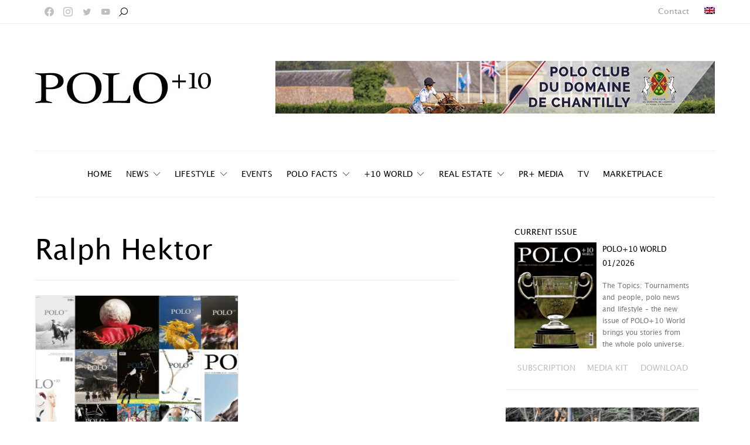

--- FILE ---
content_type: text/html; charset=UTF-8
request_url: https://poloplus10.com/tag/ralph-hektor/
body_size: 516219
content:
<!DOCTYPE html> <html lang="en-US"> <head><script>if(navigator.userAgent.match(/MSIE|Internet Explorer/i)||navigator.userAgent.match(/Trident\/7\..*?rv:11/i)){let e=document.location.href;if(!e.match(/[?&]nonitro/)){if(e.indexOf("?")==-1){if(e.indexOf("#")==-1){document.location.href=e+"?nonitro=1"}else{document.location.href=e.replace("#","?nonitro=1#")}}else{if(e.indexOf("#")==-1){document.location.href=e+"&nonitro=1"}else{document.location.href=e.replace("#","&nonitro=1#")}}}}</script><link rel="preconnect" href="https://cdn-gmned.nitrocdn.com" /><link rel="preconnect" href="https://www.googletagmanager.com" /><meta charset="UTF-8" /><meta name="viewport" content="width=device-width, initial-scale=1" /><meta name='robots' content='index, follow, max-image-preview:large, max-snippet:-1, max-video-preview:-1' /><title>Ralph Hektor Archives - POLO+10</title><meta property="og:locale" content="en_US" /><meta property="og:type" content="article" /><meta property="og:title" content="Ralph Hektor Archives - POLO+10" /><meta property="og:url" content="https://poloplus10.com/tag/ralph-hektor/" /><meta property="og:site_name" content="POLO+10" /><meta name="twitter:card" content="summary_large_image" /><meta name="generator" content="WPML ver:4.6.3 stt:1,3,2;" /><meta name="msapplication-TileImage" content="https://poloplus10.com/wp-content/uploads/2021/08/cropped-favicon-270x270.png" /><meta name="generator" content="NitroPack" /><script>var NPSH,NitroScrollHelper;NPSH=NitroScrollHelper=function(){let e=null;const o=window.sessionStorage.getItem("nitroScrollPos");function t(){let e=JSON.parse(window.sessionStorage.getItem("nitroScrollPos"))||{};if(typeof e!=="object"){e={}}e[document.URL]=window.scrollY;window.sessionStorage.setItem("nitroScrollPos",JSON.stringify(e))}window.addEventListener("scroll",function(){if(e!==null){clearTimeout(e)}e=setTimeout(t,200)},{passive:true});let r={};r.getScrollPos=()=>{if(!o){return 0}const e=JSON.parse(o);return e[document.URL]||0};r.isScrolled=()=>{return r.getScrollPos()>document.documentElement.clientHeight*.5};return r}();</script><script>(function(){var a=false;var e=document.documentElement.classList;var i=navigator.userAgent.toLowerCase();var n=["android","iphone","ipad"];var r=n.length;var o;var d=null;for(var t=0;t<r;t++){o=n[t];if(i.indexOf(o)>-1)d=o;if(e.contains(o)){a=true;e.remove(o)}}if(a&&d){e.add(d);if(d=="iphone"||d=="ipad"){e.add("ios")}}})();</script><script type="text/worker" id="nitro-web-worker">var preloadRequests=0;var remainingCount={};var baseURI="";self.onmessage=function(e){switch(e.data.cmd){case"RESOURCE_PRELOAD":var o=e.data.requestId;remainingCount[o]=0;e.data.resources.forEach(function(e){preload(e,function(o){return function(){console.log(o+" DONE: "+e);if(--remainingCount[o]==0){self.postMessage({cmd:"RESOURCE_PRELOAD",requestId:o})}}}(o));remainingCount[o]++});break;case"SET_BASEURI":baseURI=e.data.uri;break}};async function preload(e,o){if(typeof URL!=="undefined"&&baseURI){try{var a=new URL(e,baseURI);e=a.href}catch(e){console.log("Worker error: "+e.message)}}console.log("Preloading "+e);try{var n=new Request(e,{mode:"no-cors",redirect:"follow"});await fetch(n);o()}catch(a){console.log(a);var r=new XMLHttpRequest;r.responseType="blob";r.onload=o;r.onerror=o;r.open("GET",e,true);r.send()}}</script><script id="nprl">(()=>{if(window.NPRL!=undefined)return;(function(e){var t=e.prototype;t.after||(t.after=function(){var e,t=arguments,n=t.length,r=0,i=this,o=i.parentNode,a=Node,c=String,u=document;if(o!==null){while(r<n){(e=t[r])instanceof a?(i=i.nextSibling)!==null?o.insertBefore(e,i):o.appendChild(e):o.appendChild(u.createTextNode(c(e)));++r}}})})(Element);var e,t;e=t=function(){var t=false;var r=window.URL||window.webkitURL;var i=true;var o=false;var a=2;var c=null;var u=null;var d=true;var s=window.nitroGtmExcludes!=undefined;var l=s?JSON.parse(atob(window.nitroGtmExcludes)).map(e=>new RegExp(e)):[];var f;var m;var v=null;var p=null;var g=null;var h={touch:["touchmove","touchend"],default:["mousemove","click","keydown","wheel"]};var E=true;var y=[];var w=false;var b=[];var S=0;var N=0;var L=false;var T=0;var R=null;var O=false;var A=false;var C=false;var P=[];var I=[];var M=[];var k=[];var x=false;var _={};var j=new Map;var B="noModule"in HTMLScriptElement.prototype;var q=requestAnimationFrame||mozRequestAnimationFrame||webkitRequestAnimationFrame||msRequestAnimationFrame;const D="gtm.js?id=";function H(e,t){if(!_[e]){_[e]=[]}_[e].push(t)}function U(e,t){if(_[e]){var n=0,r=_[e];for(var n=0;n<r.length;n++){r[n].call(this,t)}}}function Y(){(function(e,t){var r=null;var i=function(e){r(e)};var o=null;var a={};var c=null;var u=null;var d=0;e.addEventListener(t,function(r){if(["load","DOMContentLoaded"].indexOf(t)!=-1){if(u){Q(function(){e.triggerNitroEvent(t)})}c=true}else if(t=="readystatechange"){d++;n.ogReadyState=d==1?"interactive":"complete";if(u&&u>=d){n.documentReadyState=n.ogReadyState;Q(function(){e.triggerNitroEvent(t)})}}});e.addEventListener(t+"Nitro",function(e){if(["load","DOMContentLoaded"].indexOf(t)!=-1){if(!c){e.preventDefault();e.stopImmediatePropagation()}else{}u=true}else if(t=="readystatechange"){u=n.documentReadyState=="interactive"?1:2;if(d<u){e.preventDefault();e.stopImmediatePropagation()}}});switch(t){case"load":o="onload";break;case"readystatechange":o="onreadystatechange";break;case"pageshow":o="onpageshow";break;default:o=null;break}if(o){Object.defineProperty(e,o,{get:function(){return r},set:function(n){if(typeof n!=="function"){r=null;e.removeEventListener(t+"Nitro",i)}else{if(!r){e.addEventListener(t+"Nitro",i)}r=n}}})}Object.defineProperty(e,"addEventListener"+t,{value:function(r){if(r!=t||!n.startedScriptLoading||document.currentScript&&document.currentScript.hasAttribute("nitro-exclude")){}else{arguments[0]+="Nitro"}e.ogAddEventListener.apply(e,arguments);a[arguments[1]]=arguments[0]}});Object.defineProperty(e,"removeEventListener"+t,{value:function(t){var n=a[arguments[1]];arguments[0]=n;e.ogRemoveEventListener.apply(e,arguments)}});Object.defineProperty(e,"triggerNitroEvent"+t,{value:function(t,n){n=n||e;var r=new Event(t+"Nitro",{bubbles:true});r.isNitroPack=true;Object.defineProperty(r,"type",{get:function(){return t},set:function(){}});Object.defineProperty(r,"target",{get:function(){return n},set:function(){}});e.dispatchEvent(r)}});if(typeof e.triggerNitroEvent==="undefined"){(function(){var t=e.addEventListener;var n=e.removeEventListener;Object.defineProperty(e,"ogAddEventListener",{value:t});Object.defineProperty(e,"ogRemoveEventListener",{value:n});Object.defineProperty(e,"addEventListener",{value:function(n){var r="addEventListener"+n;if(typeof e[r]!=="undefined"){e[r].apply(e,arguments)}else{t.apply(e,arguments)}},writable:true});Object.defineProperty(e,"removeEventListener",{value:function(t){var r="removeEventListener"+t;if(typeof e[r]!=="undefined"){e[r].apply(e,arguments)}else{n.apply(e,arguments)}}});Object.defineProperty(e,"triggerNitroEvent",{value:function(t,n){var r="triggerNitroEvent"+t;if(typeof e[r]!=="undefined"){e[r].apply(e,arguments)}}})})()}}).apply(null,arguments)}Y(window,"load");Y(window,"pageshow");Y(window,"DOMContentLoaded");Y(document,"DOMContentLoaded");Y(document,"readystatechange");try{var F=new Worker(r.createObjectURL(new Blob([document.getElementById("nitro-web-worker").textContent],{type:"text/javascript"})))}catch(e){var F=new Worker("data:text/javascript;base64,"+btoa(document.getElementById("nitro-web-worker").textContent))}F.onmessage=function(e){if(e.data.cmd=="RESOURCE_PRELOAD"){U(e.data.requestId,e)}};if(typeof document.baseURI!=="undefined"){F.postMessage({cmd:"SET_BASEURI",uri:document.baseURI})}var G=function(e){if(--S==0){Q(K)}};var W=function(e){e.target.removeEventListener("load",W);e.target.removeEventListener("error",W);e.target.removeEventListener("nitroTimeout",W);if(e.type!="nitroTimeout"){clearTimeout(e.target.nitroTimeout)}if(--N==0&&S==0){Q(J)}};var X=function(e){var t=e.textContent;try{var n=r.createObjectURL(new Blob([t.replace(/^(?:<!--)?(.*?)(?:-->)?$/gm,"$1")],{type:"text/javascript"}))}catch(e){var n="data:text/javascript;base64,"+btoa(t.replace(/^(?:<!--)?(.*?)(?:-->)?$/gm,"$1"))}return n};var K=function(){n.documentReadyState="interactive";document.triggerNitroEvent("readystatechange");document.triggerNitroEvent("DOMContentLoaded");if(window.pageYOffset||window.pageXOffset){window.dispatchEvent(new Event("scroll"))}A=true;Q(function(){if(N==0){Q(J)}Q($)})};var J=function(){if(!A||O)return;O=true;R.disconnect();en();n.documentReadyState="complete";document.triggerNitroEvent("readystatechange");window.triggerNitroEvent("load",document);window.triggerNitroEvent("pageshow",document);if(window.pageYOffset||window.pageXOffset||location.hash){let e=typeof history.scrollRestoration!=="undefined"&&history.scrollRestoration=="auto";if(e&&typeof NPSH!=="undefined"&&NPSH.getScrollPos()>0&&window.pageYOffset>document.documentElement.clientHeight*.5){window.scrollTo(0,NPSH.getScrollPos())}else if(location.hash){try{let e=document.querySelector(location.hash);if(e){e.scrollIntoView()}}catch(e){}}}var e=null;if(a==1){e=eo}else{e=eu}Q(e)};var Q=function(e){setTimeout(e,0)};var V=function(e){if(e.type=="touchend"||e.type=="click"){g=e}};var $=function(){if(d&&g){setTimeout(function(e){return function(){var t=function(e,t,n){var r=new Event(e,{bubbles:true,cancelable:true});if(e=="click"){r.clientX=t;r.clientY=n}else{r.touches=[{clientX:t,clientY:n}]}return r};var n;if(e.type=="touchend"){var r=e.changedTouches[0];n=document.elementFromPoint(r.clientX,r.clientY);n.dispatchEvent(t("touchstart"),r.clientX,r.clientY);n.dispatchEvent(t("touchend"),r.clientX,r.clientY);n.dispatchEvent(t("click"),r.clientX,r.clientY)}else if(e.type=="click"){n=document.elementFromPoint(e.clientX,e.clientY);n.dispatchEvent(t("click"),e.clientX,e.clientY)}}}(g),150);g=null}};var z=function(e){if(e.tagName=="SCRIPT"&&!e.hasAttribute("data-nitro-for-id")&&!e.hasAttribute("nitro-document-write")||e.tagName=="IMG"&&(e.hasAttribute("src")||e.hasAttribute("srcset"))||e.tagName=="IFRAME"&&e.hasAttribute("src")||e.tagName=="LINK"&&e.hasAttribute("href")&&e.hasAttribute("rel")&&e.getAttribute("rel")=="stylesheet"){if(e.tagName==="IFRAME"&&e.src.indexOf("about:blank")>-1){return}var t="";switch(e.tagName){case"LINK":t=e.href;break;case"IMG":if(k.indexOf(e)>-1)return;t=e.srcset||e.src;break;default:t=e.src;break}var n=e.getAttribute("type");if(!t&&e.tagName!=="SCRIPT")return;if((e.tagName=="IMG"||e.tagName=="LINK")&&(t.indexOf("data:")===0||t.indexOf("blob:")===0))return;if(e.tagName=="SCRIPT"&&n&&n!=="text/javascript"&&n!=="application/javascript"){if(n!=="module"||!B)return}if(e.tagName==="SCRIPT"){if(k.indexOf(e)>-1)return;if(e.noModule&&B){return}let t=null;if(document.currentScript){if(document.currentScript.src&&document.currentScript.src.indexOf(D)>-1){t=document.currentScript}if(document.currentScript.hasAttribute("data-nitro-gtm-id")){e.setAttribute("data-nitro-gtm-id",document.currentScript.getAttribute("data-nitro-gtm-id"))}}else if(window.nitroCurrentScript){if(window.nitroCurrentScript.src&&window.nitroCurrentScript.src.indexOf(D)>-1){t=window.nitroCurrentScript}}if(t&&s){let n=false;for(const t of l){n=e.src?t.test(e.src):t.test(e.textContent);if(n){break}}if(!n){e.type="text/googletagmanagerscript";let n=t.hasAttribute("data-nitro-gtm-id")?t.getAttribute("data-nitro-gtm-id"):t.id;if(!j.has(n)){j.set(n,[])}let r=j.get(n);r.push(e);return}}if(!e.src){if(e.textContent.length>0){e.textContent+="\n;if(document.currentScript.nitroTimeout) {clearTimeout(document.currentScript.nitroTimeout);}; setTimeout(function() { this.dispatchEvent(new Event('load')); }.bind(document.currentScript), 0);"}else{return}}else{}k.push(e)}if(!e.hasOwnProperty("nitroTimeout")){N++;e.addEventListener("load",W,true);e.addEventListener("error",W,true);e.addEventListener("nitroTimeout",W,true);e.nitroTimeout=setTimeout(function(){console.log("Resource timed out",e);e.dispatchEvent(new Event("nitroTimeout"))},5e3)}}};var Z=function(e){if(e.hasOwnProperty("nitroTimeout")&&e.nitroTimeout){clearTimeout(e.nitroTimeout);e.nitroTimeout=null;e.dispatchEvent(new Event("nitroTimeout"))}};document.documentElement.addEventListener("load",function(e){if(e.target.tagName=="SCRIPT"||e.target.tagName=="IMG"){k.push(e.target)}},true);document.documentElement.addEventListener("error",function(e){if(e.target.tagName=="SCRIPT"||e.target.tagName=="IMG"){k.push(e.target)}},true);var ee=["appendChild","replaceChild","insertBefore","prepend","append","before","after","replaceWith","insertAdjacentElement"];var et=function(){if(s){window._nitro_setTimeout=window.setTimeout;window.setTimeout=function(e,t,...n){let r=document.currentScript||window.nitroCurrentScript;if(!r||r.src&&r.src.indexOf(D)==-1){return window._nitro_setTimeout.call(window,e,t,...n)}return window._nitro_setTimeout.call(window,function(e,t){return function(...n){window.nitroCurrentScript=e;t(...n)}}(r,e),t,...n)}}ee.forEach(function(e){HTMLElement.prototype["og"+e]=HTMLElement.prototype[e];HTMLElement.prototype[e]=function(...t){if(this.parentNode||this===document.documentElement){switch(e){case"replaceChild":case"insertBefore":t.pop();break;case"insertAdjacentElement":t.shift();break}t.forEach(function(e){if(!e)return;if(e.tagName=="SCRIPT"){z(e)}else{if(e.children&&e.children.length>0){e.querySelectorAll("script").forEach(z)}}})}return this["og"+e].apply(this,arguments)}})};var en=function(){if(s&&typeof window._nitro_setTimeout==="function"){window.setTimeout=window._nitro_setTimeout}ee.forEach(function(e){HTMLElement.prototype[e]=HTMLElement.prototype["og"+e]})};var er=async function(){if(o){ef(f);ef(V);if(v){clearTimeout(v);v=null}}if(T===1){L=true;return}else if(T===0){T=-1}n.startedScriptLoading=true;Object.defineProperty(document,"readyState",{get:function(){return n.documentReadyState},set:function(){}});var e=document.documentElement;var t={attributes:true,attributeFilter:["src"],childList:true,subtree:true};R=new MutationObserver(function(e,t){e.forEach(function(e){if(e.type=="childList"&&e.addedNodes.length>0){e.addedNodes.forEach(function(e){if(!document.documentElement.contains(e)){return}if(e.tagName=="IMG"||e.tagName=="IFRAME"||e.tagName=="LINK"){z(e)}})}if(e.type=="childList"&&e.removedNodes.length>0){e.removedNodes.forEach(function(e){if(e.tagName=="IFRAME"||e.tagName=="LINK"){Z(e)}})}if(e.type=="attributes"){var t=e.target;if(!document.documentElement.contains(t)){return}if(t.tagName=="IFRAME"||t.tagName=="LINK"||t.tagName=="IMG"||t.tagName=="SCRIPT"){z(t)}}})});R.observe(e,t);if(!s){et()}await Promise.all(P);var r=b.shift();var i=null;var a=false;while(r){var c;var u=JSON.parse(atob(r.meta));var d=u.delay;if(r.type=="inline"){var l=document.getElementById(r.id);if(l){l.remove()}else{r=b.shift();continue}c=X(l);if(c===false){r=b.shift();continue}}else{c=r.src}if(!a&&r.type!="inline"&&(typeof u.attributes.async!="undefined"||typeof u.attributes.defer!="undefined")){if(i===null){i=r}else if(i===r){a=true}if(!a){b.push(r);r=b.shift();continue}}var m=document.createElement("script");m.src=c;m.setAttribute("data-nitro-for-id",r.id);for(var p in u.attributes){try{if(u.attributes[p]===false){m.setAttribute(p,"")}else{m.setAttribute(p,u.attributes[p])}}catch(e){console.log("Error while setting script attribute",m,e)}}m.async=false;if(u.canonicalLink!=""&&Object.getOwnPropertyDescriptor(m,"src")?.configurable!==false){(e=>{Object.defineProperty(m,"src",{get:function(){return e.canonicalLink},set:function(){}})})(u)}if(d){setTimeout((function(e,t){var n=document.querySelector("[data-nitro-marker-id='"+t+"']");if(n){n.after(e)}else{document.head.appendChild(e)}}).bind(null,m,r.id),d)}else{m.addEventListener("load",G);m.addEventListener("error",G);if(!m.noModule||!B){S++}var g=document.querySelector("[data-nitro-marker-id='"+r.id+"']");if(g){Q(function(e,t){return function(){e.after(t)}}(g,m))}else{Q(function(e){return function(){document.head.appendChild(e)}}(m))}}r=b.shift()}};var ei=function(){var e=document.getElementById("nitro-deferred-styles");var t=document.createElement("div");t.innerHTML=e.textContent;return t};var eo=async function(e){isPreload=e&&e.type=="NitroPreload";if(!isPreload){T=-1;E=false;if(o){ef(f);ef(V);if(v){clearTimeout(v);v=null}}}if(w===false){var t=ei();let e=t.querySelectorAll('style,link[rel="stylesheet"]');w=e.length;if(w){let e=document.getElementById("nitro-deferred-styles-marker");e.replaceWith.apply(e,t.childNodes)}else if(isPreload){Q(ed)}else{es()}}else if(w===0&&!isPreload){es()}};var ea=function(){var e=ei();var t=e.childNodes;var n;var r=[];for(var i=0;i<t.length;i++){n=t[i];if(n.href){r.push(n.href)}}var o="css-preload";H(o,function(e){eo(new Event("NitroPreload"))});if(r.length){F.postMessage({cmd:"RESOURCE_PRELOAD",resources:r,requestId:o})}else{Q(function(){U(o)})}};var ec=function(){if(T===-1)return;T=1;var e=[];var t,n;for(var r=0;r<b.length;r++){t=b[r];if(t.type!="inline"){if(t.src){n=JSON.parse(atob(t.meta));if(n.delay)continue;if(n.attributes.type&&n.attributes.type=="module"&&!B)continue;e.push(t.src)}}}if(e.length){var i="js-preload";H(i,function(e){T=2;if(L){Q(er)}});F.postMessage({cmd:"RESOURCE_PRELOAD",resources:e,requestId:i})}};var eu=function(){while(I.length){style=I.shift();if(style.hasAttribute("nitropack-onload")){style.setAttribute("onload",style.getAttribute("nitropack-onload"));Q(function(e){return function(){e.dispatchEvent(new Event("load"))}}(style))}}while(M.length){style=M.shift();if(style.hasAttribute("nitropack-onerror")){style.setAttribute("onerror",style.getAttribute("nitropack-onerror"));Q(function(e){return function(){e.dispatchEvent(new Event("error"))}}(style))}}};var ed=function(){if(!x){if(i){Q(function(){var e=document.getElementById("nitro-critical-css");if(e){e.remove()}})}x=true;onStylesLoadEvent=new Event("NitroStylesLoaded");onStylesLoadEvent.isNitroPack=true;window.dispatchEvent(onStylesLoadEvent)}};var es=function(){if(a==2){Q(er)}else{eu()}};var el=function(e){m.forEach(function(t){document.addEventListener(t,e,true)})};var ef=function(e){m.forEach(function(t){document.removeEventListener(t,e,true)})};if(s){et()}return{setAutoRemoveCriticalCss:function(e){i=e},registerScript:function(e,t,n){b.push({type:"remote",src:e,id:t,meta:n})},registerInlineScript:function(e,t){b.push({type:"inline",id:e,meta:t})},registerStyle:function(e,t,n){y.push({href:e,rel:t,media:n})},onLoadStyle:function(e){I.push(e);if(w!==false&&--w==0){Q(ed);if(E){E=false}else{es()}}},onErrorStyle:function(e){M.push(e);if(w!==false&&--w==0){Q(ed);if(E){E=false}else{es()}}},loadJs:function(e,t){if(!e.src){var n=X(e);if(n!==false){e.src=n;e.textContent=""}}if(t){Q(function(e,t){return function(){e.after(t)}}(t,e))}else{Q(function(e){return function(){document.head.appendChild(e)}}(e))}},loadQueuedResources:async function(){window.dispatchEvent(new Event("NitroBootStart"));if(p){clearTimeout(p);p=null}window.removeEventListener("load",e.loadQueuedResources);f=a==1?er:eo;if(!o||g){Q(f)}else{if(navigator.userAgent.indexOf(" Edge/")==-1){ea();H("css-preload",ec)}el(f);if(u){if(c){v=setTimeout(f,c)}}else{}}},fontPreload:function(e){var t="critical-fonts";H(t,function(e){document.getElementById("nitro-critical-fonts").type="text/css"});F.postMessage({cmd:"RESOURCE_PRELOAD",resources:e,requestId:t})},boot:function(){if(t)return;t=true;C=typeof NPSH!=="undefined"&&NPSH.isScrolled();let n=document.prerendering;if(location.hash||C||n){o=false}m=h.default.concat(h.touch);p=setTimeout(e.loadQueuedResources,1500);el(V);if(C){e.loadQueuedResources()}else{window.addEventListener("load",e.loadQueuedResources)}},addPrerequisite:function(e){P.push(e)},getTagManagerNodes:function(e){if(!e)return j;return j.get(e)??[]}}}();var n,r;n=r=function(){var t=document.write;return{documentWrite:function(n,r){if(n&&n.hasAttribute("nitro-exclude")){return t.call(document,r)}var i=null;if(n.documentWriteContainer){i=n.documentWriteContainer}else{i=document.createElement("span");n.documentWriteContainer=i}var o=null;if(n){if(n.hasAttribute("data-nitro-for-id")){o=document.querySelector('template[data-nitro-marker-id="'+n.getAttribute("data-nitro-for-id")+'"]')}else{o=n}}i.innerHTML+=r;i.querySelectorAll("script").forEach(function(e){e.setAttribute("nitro-document-write","")});if(!i.parentNode){if(o){o.parentNode.insertBefore(i,o)}else{document.body.appendChild(i)}}var a=document.createElement("span");a.innerHTML=r;var c=a.querySelectorAll("script");if(c.length){c.forEach(function(t){var n=t.getAttributeNames();var r=document.createElement("script");n.forEach(function(e){r.setAttribute(e,t.getAttribute(e))});r.async=false;if(!t.src&&t.textContent){r.textContent=t.textContent}e.loadJs(r,o)})}},TrustLogo:function(e,t){var n=document.getElementById(e);var r=document.createElement("img");r.src=t;n.parentNode.insertBefore(r,n)},documentReadyState:"loading",ogReadyState:document.readyState,startedScriptLoading:false,loadScriptDelayed:function(e,t){setTimeout(function(){var t=document.createElement("script");t.src=e;document.head.appendChild(t)},t)}}}();document.write=function(e){n.documentWrite(document.currentScript,e)};document.writeln=function(e){n.documentWrite(document.currentScript,e+"\n")};window.NPRL=e;window.NitroResourceLoader=t;window.NPh=n;window.NitroPackHelper=r})();</script><template id="nitro-deferred-styles-marker"></template><style id="nitro-fonts">@font-face{font-family:"powerkit-icons";src:url("https://cdn-gmned.nitrocdn.com/MHPDUwezGBOsXuFDlBKtrvebOfSFIAtk/assets/static/source/rev-9f64ba1/poloplus10.com/wp-content/plugins/powerkit/assets/fonts/powerkit-icons.ttf") format("truetype");font-weight:normal;font-style:normal;font-display:swap}@font-face{font-family:"cs-icons";src:url("https://cdn-gmned.nitrocdn.com/MHPDUwezGBOsXuFDlBKtrvebOfSFIAtk/assets/static/source/rev-9f64ba1/poloplus10.com/wp-content/themes/authentic/css/fonts/icons.ttf") format("truetype");font-weight:normal;font-style:normal;font-display:swap}@font-face{font-family:"nicons";src:url("https://cdn-gmned.nitrocdn.com/MHPDUwezGBOsXuFDlBKtrvebOfSFIAtk/assets/static/source/rev-9f64ba1/poloplus10.com/wp-content/plugins/elementor-extras/assets/lib/nicons/fonts/nicons.eot");src:url("https://cdn-gmned.nitrocdn.com/MHPDUwezGBOsXuFDlBKtrvebOfSFIAtk/assets/static/source/rev-9f64ba1/poloplus10.com/wp-content/plugins/elementor-extras/assets/lib/nicons/fonts/nicons.woff2") format("woff2");font-display:swap}@font-face{font-family:"lucida-grande";src:url("https://cdn-gmned.nitrocdn.com/MHPDUwezGBOsXuFDlBKtrvebOfSFIAtk/assets/static/source/rev-9f64ba1/poloplus10.com/wp-content/uploads/2021/11/LucidaGrande.woff") format("woff");font-display:swap;font-weight:400;font-style:normal}@font-face{font-family:"Font Awesome 5 Free";font-style:normal;font-weight:900;font-display:swap;src:url("https://cdn-gmned.nitrocdn.com/MHPDUwezGBOsXuFDlBKtrvebOfSFIAtk/assets/static/source/rev-9f64ba1/poloplus10.com/wp-content/plugins/elementor/assets/lib/font-awesome/webfonts/fa-solid-900.eot");src:url("https://cdn-gmned.nitrocdn.com/MHPDUwezGBOsXuFDlBKtrvebOfSFIAtk/assets/static/source/rev-9f64ba1/poloplus10.com/wp-content/plugins/elementor/assets/lib/font-awesome/webfonts/fa-solid-900.woff2") format("woff2")}@font-face{font-family:"Font Awesome 5 Free";font-style:normal;font-weight:400;font-display:swap;src:url("https://cdn-gmned.nitrocdn.com/MHPDUwezGBOsXuFDlBKtrvebOfSFIAtk/assets/static/source/rev-9f64ba1/poloplus10.com/wp-content/plugins/elementor/assets/lib/font-awesome/webfonts/fa-regular-400.eot");src:url("https://cdn-gmned.nitrocdn.com/MHPDUwezGBOsXuFDlBKtrvebOfSFIAtk/assets/static/source/rev-9f64ba1/poloplus10.com/wp-content/plugins/elementor/assets/lib/font-awesome/webfonts/fa-regular-400.woff2") format("woff2")}</style><style type="text/css" id="nitro-critical-css">[class*=" pk-icon-"]{font-family:"powerkit-icons" !important;font-style:normal;font-weight:normal;font-variant:normal;text-transform:none;line-height:1;-webkit-font-smoothing:antialiased;-moz-osx-font-smoothing:grayscale}.pk-icon-facebook:before{content:""}.pk-icon-twitter:before{content:""}.pk-icon-youtube:before{content:""}.pk-icon-instagram:before{content:""}.pk-icon-up:before{content:""}ul{box-sizing:border-box}:root{--wp--preset--font-size--normal:16px;--wp--preset--font-size--huge:42px}.screen-reader-text{border:0;clip:rect(1px,1px,1px,1px);-webkit-clip-path:inset(50%);clip-path:inset(50%);height:1px;margin:-1px;overflow:hidden;padding:0;position:absolute;width:1px;word-wrap:normal !important}.cnvs-block-section-heading{--cnvs-section-heading-color:#000;--cnvs-section-heading-border-color:#e9ecef;--cnvs-section-heading-icon-color:#000;--cnvs-section-heading-accent-block-backround:#000;--cnvs-section-heading-accent-block-color:#fff}.cnvs-block-section-heading{width:100%;margin-left:0;margin-right:0}.cnvs-block-section-heading .cnvs-section-title{display:-webkit-inline-box;display:-ms-inline-flexbox;display:inline-flex;color:var(--cnvs-section-heading-color)}.cnvs-block-section-heading .cnvs-section-title>span{position:relative}@media (min-width:760px){.cs-block-tiles article:nth-child(1){grid-area:tile1}.cs-block-tiles article:nth-child(2){grid-area:tile2}.cs-block-tiles article:nth-child(3){grid-area:tile3}.cs-block-tiles article:nth-child(4){grid-area:tile4}.cs-block-tiles article:nth-child(5){grid-area:tile5}}@media (min-width:760px){.cs-block-tiles.tiles-9 article:nth-child(-n+8){grid-area:initial}}@media (min-width:1120px){.cs-block-horizontal-tiles article:nth-child(1){grid-area:tile1}.cs-block-horizontal-tiles article:nth-child(2){grid-area:tile2}.cs-block-horizontal-tiles article:nth-child(3){grid-area:tile3}.cs-block-horizontal-tiles article:nth-child(4){grid-area:tile4}.cs-block-horizontal-tiles article:nth-child(5){grid-area:tile5}}@media (min-width:760px){.cs-block-wide article:nth-child(1){grid-area:wide1}.cs-block-wide article:nth-child(2){grid-area:wide2}.cs-block-wide article:nth-child(3){grid-area:wide3}.cs-block-wide article:nth-child(4){grid-area:wide4}.cs-block-wide article:nth-child(5){grid-area:wide5}.cs-block-wide article:nth-child(6){grid-area:wide6}.cs-block-wide article:nth-child(7){grid-area:wide7}.cs-block-wide article:nth-child(8){grid-area:wide8}.cs-block-wide article:nth-child(9){grid-area:wide9}.cs-block-wide article:nth-child(10){grid-area:wide10}}@media (min-width:760px){.cs-block-wide.wide-5 .cs-wide-area1{grid-area:area1}.cs-block-wide.wide-5 .cs-wide-area2{grid-area:area2}}@media (min-width:760px){.cs-block-wide.wide-10 .cs-wide-area1{grid-area:area1}.cs-block-wide.wide-10 .cs-wide-area2{grid-area:area2}}@media (min-width:760px){.cs-block-narrow article:nth-child(1){grid-area:narrow1}.cs-block-narrow article:nth-child(2){grid-area:narrow2}.cs-block-narrow article:nth-child(3){grid-area:narrow3}.cs-block-narrow article:nth-child(4){grid-area:narrow4}.cs-block-narrow article:nth-child(5){grid-area:narrow5}.cs-block-narrow article:nth-child(6){grid-area:narrow6}}@media (min-width:1020px){.cs-block-narrow.narrow-1 .cs-narrow-area1{grid-area:area1;display:flex;align-self:stretch}.cs-block-narrow.narrow-1 .cs-narrow-area2{grid-area:area2}}@media (min-width:1020px){.cs-block-narrow.narrow-2 .cs-narrow-area1{grid-area:area1}.cs-block-narrow.narrow-2 .cs-narrow-area2{grid-area:area2}}@media (min-width:760px){.cs-block-narrow.narrow-3 .cs-narrow-area1{grid-area:area1;display:flex;align-self:stretch}.cs-block-narrow.narrow-3 .cs-narrow-area2{grid-area:area2}}@media (min-width:760px){.cs-block-narrow.narrow-4 .cs-narrow-area1{grid-area:area1}.cs-block-narrow.narrow-4 .cs-narrow-area2{grid-area:area2}}body{--wp--preset--color--black:#000;--wp--preset--color--cyan-bluish-gray:#abb8c3;--wp--preset--color--white:#fff;--wp--preset--color--pale-pink:#f78da7;--wp--preset--color--vivid-red:#ce2e2e;--wp--preset--color--luminous-vivid-orange:#ff6900;--wp--preset--color--luminous-vivid-amber:#fcb902;--wp--preset--color--light-green-cyan:#7bdcb5;--wp--preset--color--vivid-green-cyan:#01d083;--wp--preset--color--pale-cyan-blue:#8ed1fc;--wp--preset--color--vivid-cyan-blue:#0693e3;--wp--preset--color--vivid-purple:#9b51e0;--wp--preset--color--secondary:#f8f8f8;--wp--preset--gradient--vivid-cyan-blue-to-vivid-purple:linear-gradient(135deg,rgba(6,147,227,1) 0%,#9b51e0 100%);--wp--preset--gradient--light-green-cyan-to-vivid-green-cyan:linear-gradient(135deg,#7adcb4 0%,#00d082 100%);--wp--preset--gradient--luminous-vivid-amber-to-luminous-vivid-orange:linear-gradient(135deg,rgba(252,185,0,1) 0%,rgba(255,105,0,1) 100%);--wp--preset--gradient--luminous-vivid-orange-to-vivid-red:linear-gradient(135deg,rgba(255,105,0,1) 0%,#cf2e2e 100%);--wp--preset--gradient--very-light-gray-to-cyan-bluish-gray:linear-gradient(135deg,#eee 0%,#a9b8c3 100%);--wp--preset--gradient--cool-to-warm-spectrum:linear-gradient(135deg,#4aeadc 0%,#9778d1 20%,#cf2aba 40%,#ee2c82 60%,#fb6962 80%,#fef84c 100%);--wp--preset--gradient--blush-light-purple:linear-gradient(135deg,#ffceec 0%,#9896f0 100%);--wp--preset--gradient--blush-bordeaux:linear-gradient(135deg,#fecda5 0%,#fe2d2d 50%,#6b003e 100%);--wp--preset--gradient--luminous-dusk:linear-gradient(135deg,#ffcb70 0%,#c751c0 50%,#4158d0 100%);--wp--preset--gradient--pale-ocean:linear-gradient(135deg,#fff5cb 0%,#b6e3d4 50%,#33a7b5 100%);--wp--preset--gradient--electric-grass:linear-gradient(135deg,#caf880 0%,#71ce7e 100%);--wp--preset--gradient--midnight:linear-gradient(135deg,#020381 0%,#2874fc 100%);--wp--preset--duotone--dark-grayscale:url("#wp-duotone-dark-grayscale");--wp--preset--duotone--grayscale:url("#wp-duotone-grayscale");--wp--preset--duotone--purple-yellow:url("#wp-duotone-purple-yellow");--wp--preset--duotone--blue-red:url("#wp-duotone-blue-red");--wp--preset--duotone--midnight:url("#wp-duotone-midnight");--wp--preset--duotone--magenta-yellow:url("#wp-duotone-magenta-yellow");--wp--preset--duotone--purple-green:url("#wp-duotone-purple-green");--wp--preset--duotone--blue-orange:url("#wp-duotone-blue-orange");--wp--preset--font-size--small:13px;--wp--preset--font-size--medium:20px;--wp--preset--font-size--large:36px;--wp--preset--font-size--x-large:42px;--wp--preset--spacing--20:.44rem;--wp--preset--spacing--30:.67rem;--wp--preset--spacing--40:1rem;--wp--preset--spacing--50:1.5rem;--wp--preset--spacing--60:2.25rem;--wp--preset--spacing--70:3.38rem;--wp--preset--spacing--80:5.06rem}.wpml-ls-flag{display:inline-block}.wpml-ls-flag{display:inline-block}body:after{content:url("https://cdn-gmned.nitrocdn.com/MHPDUwezGBOsXuFDlBKtrvebOfSFIAtk/assets/images/optimized/rev-abb78c8/poloplus10.com/wp-content/plugins/custom-twitter-feeds-pro/img/ctf-sprite.png");display:none}.pk-scroll-to-top{--pk-scrolltop-background:#a0a0a0;--pk-scrolltop-icon-color:#fff;--pk-scrolltop-opacity:1;--pk-scrolltop-opacity-hover:.7}.pk-scroll-to-top{background:var(--pk-scrolltop-background);display:none;position:fixed;left:-9999px;bottom:2rem;opacity:0}.pk-scroll-to-top .pk-icon{display:block;padding:.6rem;color:var(--pk-scrolltop-icon-color);line-height:1}@media (min-width:760px){.pk-scroll-to-top{display:block}}.pk-social-links-wrap{--pk-social-link-color:#000;--pk-social-links-label-color:rgba(0,0,0,.3);--pk-social-links-icon-color:inherit;--pk-social-links-title-color:inherit;--pk-social-nav-count-color:rgba(0,0,0,.5);--pk-social-bold-title-color:#000;--pk-social-inverse-link-color:#fff;--pk-social-light-bg-link-background:#f8f9fa;--pk-social-light-bg-hover-color:#fff;--pk-social-light-bg-hover-title-color:#fff;--pk-social-light-bg-hover-label-color:rgba(255,255,255,.75);--pk-social-light-bg-hover-count-color:rgba(255,255,255,.75);--pk-social-bold-bg-link-color:#fff;--pk-social-dark-link-background:#000;--pk-social-dark-link-color:#fff;--pk-social-dark-link-hover-background:#1a1919;--pk-social-light-rounded-icon-background:#f8f9fa;--pk-social-light-rounded-title-color:#000;--pk-social-bold-rounded-icon-background:#f8f9fa;--pk-social-bold-rounded-icon-color:#fff;--pk-social-bold-rounded-title-color:#000;--pk-social-dark-rounded-link-background:#000;--pk-social-dark-rounded-link-color:#fff;--pk-social-dark-rounded-link-hover-background:#1a1919;--pk-social-links-title-font-size:.875rem;--pk-social-vertical-icon-font-size:110%}.pk-social-links-items{display:flex;flex-wrap:wrap;margin:0 -.125rem}.pk-social-links-item{display:flex}.pk-social-links-item{padding:0 .125rem .125rem}.pk-social-links-item .pk-social-links-link{display:flex;flex-grow:1;flex-direction:column;align-items:center;height:100%;line-height:1;text-align:center;color:var(--pk-social-link-color);border:none !important;text-decoration:none !important;box-shadow:none !important}.pk-social-links-template-inline .pk-social-links-item{min-width:3rem}.wpml-ls-menu-item .wpml-ls-flag{display:inline;vertical-align:baseline}ul .wpml-ls-menu-item a{display:flex;align-items:center}*,*::before,*::after{box-sizing:border-box}html{font-family:sans-serif;line-height:1.15;-webkit-text-size-adjust:100%}article,header,nav,section{display:block}body{margin:0;font-family:-apple-system,BlinkMacSystemFont,"Segoe UI",Roboto,"Helvetica Neue",Arial,"Noto Sans",sans-serif,"Apple Color Emoji","Segoe UI Emoji","Segoe UI Symbol","Noto Color Emoji";font-size:1rem;font-weight:400;line-height:1.5;color:#212529;text-align:left;background-color:#fff;-moz-osx-font-smoothing:grayscale;-webkit-font-smoothing:antialiased}h1,h3,h5{margin-top:0;margin-bottom:1rem}p{margin-top:0;margin-bottom:1rem}ul{margin-top:0;margin-bottom:1rem}ul ul{margin-bottom:0}a{color:#007bff;text-decoration:none;background-color:transparent}img{vertical-align:middle;border-style:none}svg{overflow:hidden;vertical-align:middle}label{display:inline-block;margin-bottom:.5rem}button{border-radius:0}input,button,select{margin:0;font-family:inherit;font-size:inherit;line-height:inherit}button,input{overflow:visible}button,select{text-transform:none}button,[type="button"],[type="submit"]{-webkit-appearance:button}button::-moz-focus-inner,[type="button"]::-moz-focus-inner,[type="submit"]::-moz-focus-inner{padding:0;border-style:none}[type="search"]{outline-offset:-2px;-webkit-appearance:none}[type="search"]::-webkit-search-decoration{-webkit-appearance:none}::-webkit-file-upload-button{font:inherit;-webkit-appearance:button}template{display:none}:root{--cs-palette-color-black:#000;--cs-palette-color-cyan-bluish-gray:#abb8c3;--cs-palette-color-white:#fff;--cs-palette-color-secondary:#f8f8f8;--cs-palette-color-pale-pink:#f78da7;--cs-palette-color-vivid-red:#ce2e2e;--cs-palette-color-luminous-vivid-orange:#ff6900;--cs-palette-color-luminous-vivid-amber:#fcb902;--cs-palette-color-light-green-cyan:#7bdcb5;--cs-palette-color-vivid-green-cyan:#01d083;--cs-palette-color-pale-cyan-blue:#8ed1fc;--cs-palette-color-vivid-cyan-blue:#0693e3;--cs-palette-color-vivid-purple:#9b51e0}input[type="search"],select{display:block;width:100%;padding:.375rem 1rem;border:1px transparent solid;font-size:.85rem !important}button,.button{display:inline-block;text-align:center;white-space:nowrap;vertical-align:middle;border-color:transparent;text-decoration:none !important;border:1px solid transparent;padding:.375rem 1rem}.button-primary{color:white;background-color:black}.button-effect{display:inline-block;position:relative;overflow:hidden}.button-effect span:first-child{display:block;transform:translate(0)}.button-effect span:last-child{display:block;position:absolute;left:50%;transform:translateY(200%) translateX(-50%)}.button-effect span>i{display:inline-block;font-size:1rem;vertical-align:middle}@media (max-width:1019.98px){select{font-size:16px !important}}select{max-width:100%;padding:.25rem .75rem}.cs-input-group{position:relative;display:flex;flex-wrap:wrap;align-items:stretch;width:100%}.cs-input-group .form-control{position:relative;z-index:2;flex:1 1 auto;width:1%;margin-bottom:0}.cs-input-group .button{line-height:1.5rem}.nav{flex-wrap:wrap;padding:0;margin-bottom:0}[class*="cs-icon-"]{font-family:"cs-icons" !important;font-weight:normal;font-style:normal;font-variant:normal;line-height:1;text-transform:none;speak:none;-webkit-font-smoothing:antialiased;-moz-osx-font-smoothing:grayscale}.cs-icon-arrow-right:before{content:""}.cs-icon-cross:before{content:""}.cs-icon-search:before{content:""}.cs-icon-menu:before{content:""}body{overflow-x:hidden}h1,h3,h5{line-height:1.125}.style-align-left .overlay-outer{align-items:flex-start;justify-content:flex-end}.cs-d-none{display:none !important}@media (min-width:1120px){.cs-d-lg-none{display:none !important}.cs-d-lg-block{display:block !important}}.screen-reader-text{overflow:hidden;clip:rect(1px,1px,1px,1px);position:absolute !important;width:1px;height:1px}.cs-container{width:100%;padding-right:20px;padding-left:20px;margin-right:auto;margin-left:auto}@media (min-width:760px){.cs-container{max-width:720px}}@media (min-width:1020px){.cs-container{max-width:1000px}}@media (min-width:1120px){.cs-container{max-width:1080px}}@media (min-width:1240px){.cs-container{max-width:1200px}}@media (min-width:1020px){.layout-sidebar .main-content{display:flex;flex-wrap:wrap;margin-right:-20px;margin-left:-20px}}.site-content{margin-top:3rem;margin-bottom:3rem}section.custom-content{margin-bottom:0}section.custom-content>*:last-child{margin-bottom:0}.header .cs-container{display:flex}.header .logo-image{max-width:none}.header-col{display:flex;flex-direction:column;align-items:center;justify-content:center;max-height:100%}.header-left .cs-container{justify-content:space-between}.header-left .header-col:first-child>div{line-height:1}.footer-section>.cs-container>*{padding-top:3rem;padding-bottom:3rem}.footer-subscribe{text-align:center}@media (min-width:760px){.footer-subscribe .subscribe-container{flex:0 0 66.6666666667%;max-width:66.6666666667%;margin:0 auto;padding:0}}@media (min-width:1020px){.footer-subscribe .subscribe-container{flex:0 0 50%;max-width:50%}}@media (min-width:1120px){.site-search-wrap{max-width:50%;margin-left:auto;margin-right:auto}}.search-form .search-submit{border-top-left-radius:0;border-bottom-left-radius:0}@-webkit-keyframes fade-zoom-in{0%{opacity:0;transform:scale(1.1)}100%{opacity:1;transform:scale(1)}}@keyframes fade-zoom-in{0%{opacity:0;transform:scale(1.1)}100%{opacity:1;transform:scale(1)}}#search{display:none;position:fixed;z-index:9999;top:0;right:0;bottom:0;left:0;background:white;-webkit-animation:fade-zoom-in .3s forwards;animation:fade-zoom-in .3s forwards;-webkit-backface-visibility:hidden}#search .form-container{position:fixed;top:50%;right:0;left:0;margin-top:-2rem}#search form{text-align:center}#search form::after{display:block;clear:both;content:""}#search input[type="search"]{width:100%;border:none;color:black;background:transparent;font-size:2rem}#search input[type="search"]::-webkit-input-placeholder{color:black;text-align:center}#search input[type="search"]:-moz-placeholder{color:black;text-align:center}#search input[type="search"]:-ms-input-placeholder{color:black;text-align:center}#search .cs-input-group{display:block}#search .cs-input-group-btn{display:none}#search p{margin-top:1rem;color:#dee2e6;font-size:.875rem;text-align:center}#search .close{position:fixed;top:3rem;right:3rem;border:none;opacity:1;color:black;background:transparent;text-shadow:none;font-size:1.75rem}#search .close:after{font-family:"cs-icons";content:""}.offcanvas{overflow:hidden;position:fixed;height:100%;top:0;left:-320px;width:320px;background:white;display:flex;flex-direction:column;-webkit-overflow-scrolling:touch;z-index:2;transform:translate3d(0,0,0)}.offcanvas-header .navbar-toggle{float:right;margin-right:0;margin-left:1rem}.offcanvas-header .navbar-brand{margin-left:20px}.offcanvas-header .navbar-toggle{margin-right:20px}.navbar-offcanvas{display:flex;align-items:center;justify-content:space-between;width:100%}.navbar-offcanvas.navbar-border{border-top:none}.offcanvas-sidebar{flex:1;overflow-x:hidden;overflow-y:auto}.offcanvas-inner{padding:2rem}.site-inner{position:relative;left:0}.site-overlay{display:none}.post-more{margin-top:1.5rem}.navbar-primary{background:#fff}.navbar-primary{position:relative;z-index:999}@media (max-width:759.98px){.navbar-primary .cs-container{padding-right:0;padding-left:0}.navbar-primary .cs-container .navbar{padding-right:20px;padding-left:20px}}.navbar-primary .navbar{display:flex;align-items:center;justify-content:space-between;flex-direction:row;position:relative;margin:0 auto}.navbar-primary .navbar .navbar-nav{display:none}.navbar-primary .navbar .navbar-search,.navbar-primary .navbar .navbar-brand{padding:.5rem 0}@media (min-width:1120px){.navbar-primary .navbar .navbar-nav{display:flex}}@media (min-width:1120px){.header-enabled .navbar-primary:not(.sticky-nav) .navbar-brand{display:none}}.navbar-toggle{margin-right:2rem;padding:0;border:none;background:transparent;font-size:24px;line-height:1}@media (min-width:1120px){.toggle-disabled .navbar-toggle{display:none}}.navbar-search{font-size:18px}@media (min-width:1120px){.search-disabled .navbar-search{display:none}}.navbar-primary .navbar-search{margin-left:1rem}.navbar-nav{height:100%}.navbar-nav li{display:inline-block;position:relative}.navbar-nav li a{display:block}.navbar-nav>li{height:100%}.navbar-nav>li>a{display:flex;align-items:center;height:100%}.navbar-nav>li+li{margin-left:2rem}.navbar-nav>li.menu-item-has-children>.sub-menu{visibility:hidden;opacity:0;top:100%;left:-9999px;z-index:10}.navbar-nav>li.menu-item-has-children>a:after{content:""}.navbar-nav .menu-item-has-children>a{display:flex;flex-wrap:nowrap;align-items:center;justify-content:space-between}.navbar-nav .menu-item-has-children>a:after{margin-left:.5rem;font-family:"cs-icons";font-size:12px;content:""}.navbar-nav .sub-menu{display:block;position:absolute;margin:0;padding:1rem 0;text-align:left;list-style:none}.navbar-nav .sub-menu>li{padding:0 1rem}.navbar-nav .sub-menu a{min-width:200px;padding:.5rem .5rem}.topbar .navbar{display:flex;align-items:center;justify-content:space-between;flex-direction:row}.navbar-col{display:flex;flex-direction:column;align-items:center;justify-content:center;flex-grow:1;height:100%}.navbar-col>div{display:flex;flex-wrap:nowrap;align-items:center;height:100%}.navbar-col:first-child>div{margin-right:auto}.navbar-col:first-child>div>*:last-child{margin-right:2rem}.navbar-col:last-child>div{margin-left:auto}.navbar-col:last-child>div>*:first-child{margin-left:2rem}@media (min-width:1120px){.navbar-primary{display:flex}.navbar-primary.navbar-center .navbar-col,.navbar-primary.navbar-center .navbar-nav{flex-grow:1}.topbar .col-left,.topbar .col-right{display:flex;flex-grow:1}.topbar .col-left{justify-content:flex-start}.topbar .col-right{justify-content:flex-end}}@media (max-width:1119.98px){.navbar-primary .navbar-col:first-child{justify-content:center;flex-grow:1}.navbar-primary .navbar-col:first-child>div{width:100%}.navbar-primary .navbar-toggle,.navbar-primary .navbar-brand{margin-right:auto;margin-left:0}.navbar-primary .navbar-brand{position:absolute;top:50%;left:50%;transform:translate3d(-50%,-50%,0)}.navbar-primary .navbar-col:last-child{flex-grow:0}}.navbar-nav li.csco-mega-menu{position:static}.navbar-nav li.csco-mega-menu>.sub-menu{right:0;left:0;padding:30px}.navbar-nav li.csco-mega-menu .cs-mm-posts{display:flex;flex-wrap:wrap;margin-right:-20px;margin-left:-20px;margin-left:-15px;margin-right:-15px;text-align:center}.navbar-nav li.csco-mega-menu.csco-mega-menu-terms .cs-mm-content{display:flex;flex-wrap:wrap;margin-right:-20px;margin-left:-20px;margin-left:-15px;margin-right:-15px}.navbar-nav li.csco-mega-menu.csco-mega-menu-terms .cs-mm-content .cs-mm-categories{position:relative;width:100%;padding-right:20px;padding-left:20px;flex:0 0 20%;max-width:20%;padding-left:15px;padding-right:15px}.navbar-nav li.csco-mega-menu.csco-mega-menu-terms .cs-mm-content .cs-mm-categories li.menu-item{display:block;padding:0}.navbar-nav li.csco-mega-menu.csco-mega-menu-terms .cs-mm-content .cs-mm-categories li.menu-item a{min-width:6.25rem}.navbar-nav li.csco-mega-menu.csco-mega-menu-terms .cs-mm-content .cs-mm-posts-container{position:relative;width:100%;padding-right:20px;padding-left:20px;flex:0 0 80%;max-width:80%}.navbar-nav li.csco-mega-menu.csco-mega-menu-terms .cs-mm-content .cs-mm-posts-container .cs-mm-posts{display:none}.overlay-media img{position:absolute;top:0;left:0;width:100%;height:100%;font-family:"object-fit: cover;";-o-object-fit:cover;object-fit:cover}.overlay-inner{position:relative}.overlay-inner>*:last-child{margin-bottom:0}.ratio{display:flex}.ratio:before{content:"";display:block}.ratio-square:before{padding-bottom:100%}.ratio .overlay-outer{display:flex;flex-direction:column;position:relative;height:auto;flex:1}.ratio .overlay-inner{position:static;padding:4rem 2rem}.ratio .overlay-media{position:absolute !important;top:auto;left:auto}.overlay-inner,.site-footer .overlay-inner{padding:2rem;color:rgba(255,255,255,.75)}.overlay-inner h3,.site-footer .overlay-inner h3{color:white}.overlay-inner h3 a,.site-footer .overlay-inner h3 a{color:white}.overlay-inner a,.site-footer .overlay-inner a{color:white}.overlay{overflow:hidden;position:relative;transform:translate3d(0,0,0)}.overlay-media{position:absolute !important;top:0;left:0;width:100%;height:100%;z-index:auto !important}.overlay-media img{z-index:-1}.overlay-media:before{position:absolute;top:0;right:0;bottom:0;left:0;content:""}.overlay-outer{display:flex;flex-direction:column;height:100%;width:100%}.overlay-inner{padding:2rem;color:rgba(255,255,255,.75)}.overlay-inner h3{position:relative;color:white}.overlay-inner a{position:relative;z-index:2;color:white}.overlay-link{display:block;position:absolute;top:0;right:0;bottom:0;left:0;z-index:1}.widget .title-widget{margin-bottom:2rem}.widget ul{padding-left:0;list-style:none;margin-bottom:0}.widget select{width:100%}.widget>*:last-child{margin-bottom:0}.sidebar-footer .widget+.widget{margin-top:3rem}@media (min-width:1240px){.sidebar-footer .widget+.widget{margin-top:4rem}}.offcanvas-sidebar .widget{margin-bottom:2rem;padding-bottom:2rem;border-bottom:1px transparent solid}.offcanvas-sidebar .widget:last-child{margin-bottom:0;padding-bottom:0;border-bottom:none}.widget_nav_menu a{display:block;padding:1rem 0}.widget_nav_menu .menu>li:first-child{align-items:flex-start}.widget_nav_menu .menu>li:first-child>a{padding-top:0}.widget_nav_menu .menu>li:last-child{align-items:flex-end}.widget_nav_menu .menu>li:last-child>a{padding-bottom:0}.widget_nav_menu .menu>.menu-item:not(:first-child){border-top:1px #e9ecef solid}.widget_nav_menu .menu-item-has-children{display:flex;flex-direction:row;flex-wrap:wrap;align-items:center;justify-content:space-between;width:100%}.widget_nav_menu .menu-item-has-children>a{order:1}.widget_nav_menu .menu-item-has-children>ul{width:100%;order:3}.widget_nav_menu .menu>.menu-item>.sub-menu{padding-bottom:1rem}.widget_nav_menu .menu .menu-item:not(.menu-item-has-children)>a:after{visibility:hidden;float:right;opacity:0;font-family:"cs-icons";font-size:14px;content:"";transform:translateX(-100%)}.widget_nav_menu .sub-menu{display:none}.widget_nav_menu .sub-menu a{padding:.25rem 0;line-height:1}.widget_categories,.widget_archive{width:100%}img{max-width:100%;height:auto}.pk-social-links-wrap .pk-social-links-link .pk-social-links-icon{font-size:1rem}.pk-social-links-template-inline .pk-social-links-item{padding-top:.5rem;padding-bottom:.5rem;min-width:2rem}.pk-widget-posts-template-slider article{margin-bottom:0}.pk-widget-posts-template-slider .post-more{margin-top:1.5rem}.pk-widget-posts-template-slider .entry-title+.post-more{margin-top:0}.pk-widget-posts-template-slider .pk-post-item:not(:first-child){margin-top:0}.pk-widget-posts-template-slider .pk-post-item{display:none}.pk-scroll-to-top{background:rgba(44,47,48,.5)}.pk-scroll-to-top .pk-icon{padding:.5rem}.pk-scroll-to-top .pk-icon:before{font-family:"cs-icons";color:#fff;content:""}.cnvs-block-section-heading{width:100%;margin-left:0;margin-right:0}.cnvs-block-section-heading .cnvs-section-title{display:inline-flex}.cnvs-block-section-heading .cnvs-section-title>span{position:relative}.elementor-column-gap-default>.elementor-row>.elementor-column>.elementor-element-populated>.elementor-widget-wrap{padding:10px}@media (max-width:767px){.elementor-column{width:100%}}.elementor-screen-only,.screen-reader-text{position:absolute;top:-10000em;width:1px;height:1px;margin:-1px;padding:0;overflow:hidden;clip:rect(0,0,0,0);border:0}.elementor-clearfix:after{content:"";display:block;clear:both;width:0;height:0}.elementor{-webkit-hyphens:manual;-ms-hyphens:manual;hyphens:manual}.elementor *,.elementor :after,.elementor :before{-webkit-box-sizing:border-box;box-sizing:border-box}.elementor a{-webkit-box-shadow:none;box-shadow:none;text-decoration:none}.elementor img{height:auto;max-width:100%;border:none;border-radius:0;-webkit-box-shadow:none;box-shadow:none}.elementor-element{--flex-direction:initial;--flex-wrap:initial;--justify-content:initial;--align-items:initial;--align-content:initial;--gap:initial;--flex-basis:initial;--flex-grow:initial;--flex-shrink:initial;--order:initial;--align-self:initial;-webkit-box-orient:vertical;-webkit-box-direction:normal;-ms-flex-direction:var(--flex-direction);flex-direction:var(--flex-direction);-ms-flex-wrap:var(--flex-wrap);flex-wrap:var(--flex-wrap);-webkit-box-pack:var(--justify-content);-ms-flex-pack:var(--justify-content);justify-content:var(--justify-content);-webkit-box-align:var(--align-items);-ms-flex-align:var(--align-items);align-items:var(--align-items);-ms-flex-line-pack:var(--align-content);align-content:var(--align-content);gap:var(--gap);-ms-flex-preferred-size:var(--flex-basis);flex-basis:var(--flex-basis);-webkit-box-flex:var(--flex-grow);-ms-flex-positive:var(--flex-grow);flex-grow:var(--flex-grow);-ms-flex-negative:var(--flex-shrink);flex-shrink:var(--flex-shrink);-webkit-box-ordinal-group:var(--order);-ms-flex-order:var(--order);order:var(--order);-ms-flex-item-align:var(--align-self);align-self:var(--align-self)}:root{--page-title-display:block}.elementor-page-title{display:var(--page-title-display)}.elementor-section{position:relative}.elementor-section .elementor-container{display:-webkit-box;display:-ms-flexbox;display:flex;margin-right:auto;margin-left:auto;position:relative}@media (max-width:1024px){.elementor-section .elementor-container{-ms-flex-wrap:wrap;flex-wrap:wrap}}.elementor-section.elementor-section-boxed>.elementor-container{max-width:1140px}.elementor-row{width:100%;display:-webkit-box;display:-ms-flexbox;display:flex}@media (max-width:1024px){.elementor-row{-ms-flex-wrap:wrap;flex-wrap:wrap}}.elementor-widget-wrap{position:relative;width:100%;-ms-flex-wrap:wrap;flex-wrap:wrap;-ms-flex-line-pack:start;align-content:flex-start}.elementor:not(.elementor-bc-flex-widget) .elementor-widget-wrap{display:-webkit-box;display:-ms-flexbox;display:flex}.elementor-widget-wrap>.elementor-element{width:100%}.elementor-widget{position:relative}.elementor-widget:not(:last-child){margin-bottom:20px}.elementor-column{min-height:1px}.elementor-column,.elementor-column-wrap{position:relative;display:-webkit-box;display:-ms-flexbox;display:flex}.elementor-column-wrap{width:100%}@media (min-width:768px){.elementor-column.elementor-col-33{width:33.333%}.elementor-column.elementor-col-50{width:50%}.elementor-column.elementor-col-66{width:66.666%}.elementor-column.elementor-col-100{width:100%}}@media (max-width:767px){.elementor-column{width:100%}}ul.elementor-icon-list-items.elementor-inline-items{display:-webkit-box;display:-ms-flexbox;display:flex;-ms-flex-wrap:wrap;flex-wrap:wrap}ul.elementor-icon-list-items.elementor-inline-items .elementor-inline-item{word-break:break-word}.elementor-button{display:inline-block;line-height:1;background-color:#818a91;font-size:15px;padding:12px 24px;border-radius:3px;color:#fff;fill:#fff;text-align:center}.elementor-button:visited{color:#fff}.elementor-button-content-wrapper{display:-webkit-box;display:-ms-flexbox;display:flex;-webkit-box-pack:center;-ms-flex-pack:center;justify-content:center}.elementor-button-icon{-webkit-box-flex:0;-ms-flex-positive:0;flex-grow:0;-webkit-box-ordinal-group:6;-ms-flex-order:5;order:5}.elementor-button-text{-webkit-box-flex:1;-ms-flex-positive:1;flex-grow:1;-webkit-box-ordinal-group:11;-ms-flex-order:10;order:10;display:inline-block}.elementor-button .elementor-align-icon-right{margin-left:5px;-webkit-box-ordinal-group:16;-ms-flex-order:15;order:15}.elementor-button span{text-decoration:inherit}.elementor .elementor-element ul.elementor-icon-list-items{padding:0}.elementor-widget-divider{--divider-border-style:none;--divider-border-width:1px;--divider-color:#2c2c2c;--divider-icon-size:20px;--divider-element-spacing:10px;--divider-pattern-height:24px;--divider-pattern-size:20px;--divider-pattern-url:none;--divider-pattern-repeat:repeat-x}.elementor-widget-divider .elementor-divider{display:-webkit-box;display:-ms-flexbox;display:flex}.elementor-widget-divider .elementor-divider-separator{display:-webkit-box;display:-ms-flexbox;display:flex;margin:0;direction:ltr}.elementor-widget-divider:not(.elementor-widget-divider--view-line_text):not(.elementor-widget-divider--view-line_icon) .elementor-divider-separator{border-top:var(--divider-border-width) var(--divider-border-style) var(--divider-color)}.elementor-heading-title{padding:0;margin:0;line-height:1}.elementor-widget-heading .elementor-heading-title[class*=elementor-size-]>a{color:inherit;font-size:inherit;line-height:inherit}.elementor-widget-heading .elementor-heading-title.elementor-size-medium{font-size:19px}.elementor-widget .elementor-icon-list-items.elementor-inline-items{margin-right:-8px;margin-left:-8px}.elementor-widget .elementor-icon-list-items.elementor-inline-items .elementor-icon-list-item{margin-right:8px;margin-left:8px}.elementor-widget .elementor-icon-list-items.elementor-inline-items .elementor-icon-list-item:after{width:auto;left:auto;right:auto;position:relative;height:100%;border-top:0;border-bottom:0;border-right:0;border-left-width:1px;border-style:solid;right:-8px}.elementor-widget .elementor-icon-list-items{list-style-type:none;margin:0;padding:0}.elementor-widget .elementor-icon-list-item{margin:0;padding:0;position:relative}.elementor-widget .elementor-icon-list-item:after{position:absolute;bottom:0;width:100%}.elementor-widget .elementor-icon-list-item,.elementor-widget .elementor-icon-list-item a{display:-webkit-box;display:-ms-flexbox;display:flex;-webkit-box-align:center;-ms-flex-align:center;align-items:center;font-size:inherit}.elementor-widget:not(.elementor-align-right) .elementor-icon-list-item:after{left:0}.elementor-widget:not(.elementor-align-left) .elementor-icon-list-item:after{right:0}@media (min-width:-1px){.elementor-widget:not(.elementor-widescreen-align-right) .elementor-icon-list-item:after{left:0}.elementor-widget:not(.elementor-widescreen-align-left) .elementor-icon-list-item:after{right:0}}@media (max-width:-1px){.elementor-widget:not(.elementor-laptop-align-right) .elementor-icon-list-item:after{left:0}.elementor-widget:not(.elementor-laptop-align-left) .elementor-icon-list-item:after{right:0}}@media (max-width:-1px){.elementor-widget:not(.elementor-tablet_extra-align-right) .elementor-icon-list-item:after{left:0}.elementor-widget:not(.elementor-tablet_extra-align-left) .elementor-icon-list-item:after{right:0}}@media (max-width:1024px){.elementor-widget:not(.elementor-tablet-align-right) .elementor-icon-list-item:after{left:0}.elementor-widget:not(.elementor-tablet-align-left) .elementor-icon-list-item:after{right:0}}@media (max-width:-1px){.elementor-widget:not(.elementor-mobile_extra-align-right) .elementor-icon-list-item:after{left:0}.elementor-widget:not(.elementor-mobile_extra-align-left) .elementor-icon-list-item:after{right:0}}@media (max-width:767px){.elementor-widget:not(.elementor-mobile-align-right) .elementor-icon-list-item:after{left:0}.elementor-widget:not(.elementor-mobile-align-left) .elementor-icon-list-item:after{right:0}}.elementor-widget-image{text-align:center}.elementor-widget-image a{display:inline-block}.elementor-widget-image img{vertical-align:middle;display:inline-block}.elementor-kit-65300{--e-global-color-primary:#000;--e-global-color-secondary:#54595f;--e-global-color-text:#777;--e-global-color-accent:#61ce70;--e-global-color-3543efc:#fff;--e-global-color-9979f1f:#808080;--e-global-color-42f754b:#ededed;--e-global-color-4af6fee:#bfbfbf;--e-global-color-39b59b6:#777;--e-global-color-112573a:#f38c16;color:var(--e-global-color-primary)}.elementor-section.elementor-section-boxed>.elementor-container{max-width:1200px}.elementor-widget:not(:last-child){margin-bottom:20px}.elementor-element{--widgets-spacing:20px}@media (max-width:1024px){.elementor-section.elementor-section-boxed>.elementor-container{max-width:1024px}}@media (max-width:767px){.elementor-section.elementor-section-boxed>.elementor-container{max-width:767px}}.elementor-post-info__terms-list{display:inline-block}.elementor-icon-list-items .elementor-icon-list-item .elementor-icon-list-text{display:inline-block}.elementor-icon-list-items .elementor-icon-list-item .elementor-icon-list-text a,.elementor-icon-list-items .elementor-icon-list-item .elementor-icon-list-text span{display:inline}.nicon{font-family:nicons;-webkit-font-smoothing:antialiased;-moz-osx-font-smoothing:grayscale;display:inline-block;font-size:inherit;font-weight:normal;font-style:normal;font-variant:normal;line-height:1;text-rendering:auto;text-decoration:none;text-transform:none}.nicon-search:before{content:""}.ee-grid__item{vertical-align:top}.ee-load-status{display:none}.ee-load-status{text-align:center}.ee-form__field__control{outline:0}.elementor-widget-button-group .ee-button-group{list-style:none;margin:0;display:-ms-flexbox;display:flex;-ms-flex-align:start;align-items:flex-start;padding:0}.elementor-widget-button-group .ee-button-group>li,.elementor-widget-button-group .ee-button-group>li>a{display:inline-block;zoom:1}.ee-button-group-halign-justify .ee-button-group>li>a{display:block}.ee-grid-halign--left .ee-grid{-ms-flex-pack:start;justify-content:flex-start}.ee-button-group-content-halign-justify .ee-button-group .ee-button-content-wrapper,.ee-button-group-halign-justify .ee-button-group{-ms-flex-pack:stretch;justify-content:stretch}.ee-button-group-halign-justify .ee-button-group>li{-ms-flex-positive:1;flex-grow:1}.ee-button-group-gap-default .ee-button-group{margin-left:-12px}.ee-button-group-gap-default .ee-button-group>li{margin-left:12px}.ee-grid{display:-ms-flexbox;display:flex;margin:0;padding:0;list-style:none}.ee-grid__item{box-sizing:border-box;display:inline-block;width:100%;max-width:100% !important}.ee-grid>.ee-grid__item{padding-left:0}.ee-grid{display:-ms-flexbox;display:flex;-ms-flex-wrap:wrap;flex-wrap:wrap;-ms-flex-align:start;align-items:flex-start;-ms-flex-pack:start;justify-content:flex-start}.ee-grid__item>*{-ms-flex-positive:1;flex-grow:1}.ee-grid__item--sizer{position:absolute}.ee-grid-align--stretch .ee-grid{-ms-flex-align:stretch;align-items:stretch}.ee-grid-align--stretch .ee-grid__item{display:-ms-flexbox;display:flex}.ee-form__field .ee-form__field__control--text[type=search],.ee-form__field__control--submit,.ee-form__field__control--text{border-radius:0;height:auto;min-height:48px;padding:0 24px;border:1px solid #eceeef;background-color:#fff}.ee-button-group .ee-button-wrapper{background-color:transparent}.ee-button-group .ee-button,.ee-button-group .ee-button-wrapper{width:100%}.ee-button-link.ee-button{display:-ms-flexbox;display:flex}.ee-pagination--is{display:none}.ee-button-content-wrapper{display:block}.ee-button,.ee-button-text{display:inline-block}.ee-pagination{font-size:0}.ee-button{line-height:1;color:#fff;background-color:#818a91;text-align:center}.ee-button.ee-size-sm{font-size:15px;border-radius:3px}.ee-button.ee-size-sm .ee-button-content-wrapper{padding:12px 24px}.ee-button-group-content-halign-justify .ee-button-group .ee-button-content-wrapper .ee-button-text{-ms-flex-positive:1;flex-grow:1}.ee-button-content-wrapper,.ee-button-gap,.ee-button-wrapper{display:-ms-flexbox !important;display:flex !important}.ee-button-content-wrapper{-ms-flex-pack:center;justify-content:center;-ms-flex-positive:1;flex-grow:1}.ee-button-group{-ms-flex-wrap:wrap;flex-wrap:wrap}.ee-search-form-input-position--right .ee-search-form__submit,body,html{box-sizing:border-box}.ee-search-form-input-position--right:not(.ee-search-form-spacing--collapse) .ee-search-form__fields{margin-left:12px}.ee-post>*{-ms-flex-order:1;order:1}.ee-post{margin-bottom:24px}.ee-post{position:relative}.ee-post{background:#fff;transform:translateZ(0);width:100%;max-width:100%;font-size:16px}.elementor-widget-posts-extra .ee-post{padding:0}.ee-post{display:-ms-flexbox;display:flex;-ms-flex:1;flex:1;-ms-flex-direction:column;flex-direction:column}.ee-search-form .ee-search-form__container .ee-form__field{margin-right:12px}.ee-search-form{display:inline-block;position:relative;max-width:100%;text-align:left;font-size:16px}.ee-search-form__icon,.ee-search-form__icon:before{display:-ms-inline-flexbox;display:inline-flex}.ee-search-form__submit[type=submit]{padding:0;color:#fff}.ee-search-form .ee-search-form__container .ee-form__fields{display:-ms-flexbox;display:flex;-ms-flex-align:stretch;align-items:stretch;-ms-flex-positive:1;flex-grow:1}.ee-search-form .ee-search-form__container .ee-form__fields .ee-form__field{margin-bottom:0}.ee-search-form .ee-search-form__container .ee-form__fields .ee-form__field__control{width:100%}.ee-search-form .ee-search-form__container .ee-form__field--input{-ms-flex-positive:1;flex-grow:1}.ee-search-form .ee-search-form__container .ee-form__field__control{border-radius:0}.ee-search-form-skin--expand .ee-search-form__icon{padding:6px}.ee-search-form-skin--expand .ee-search-form__container{position:relative}.ee-search-form-skin--expand .ee-search-form__submit[type=submit]{display:inline-block;line-height:1;z-index:1;position:relative}.ee-search-form-skin--expand .ee-search-form__submit{min-width:48px}.ee-search-form-skin--expand:not(.ee--active) .ee-search-form__container{border:0 !important}.ee-search-form-skin--expand .ee-search-form__container{display:-ms-flexbox;display:flex;overflow:hidden;position:absolute;top:0;width:0;height:100%}.ee-search-form-input-position--right .ee-search-form__container{right:auto;left:0;padding-right:0;padding-left:100%}.elementor-widget-ee-search-form .elementor-widget-container{font-size:0;text-align:center}@media (min-width:1025px){.ee-grid-columns-1 .ee-grid__item{width:calc(100% / 1)}.ee-grid-columns-2 .ee-grid__item{width:calc(100% / 2)}}@media (max-width:1024px){.ee-button-group .ee-button-wrapper{width:100%}}@media (max-width:767px){.ee-grid-columns-mobile-1 .ee-grid__item{width:calc(100% / 1)}.ee-button-group .ee-button-wrapper{width:100%}}@media (min-width:768px) and (max-width:1024px){.ee-grid-columns-tablet-2 .ee-grid__item{width:calc(100% / 2)}}.elementor-widget-heading .elementor-heading-title{color:var(--e-global-color-primary)}.elementor-widget-text-editor{color:var(--e-global-color-text)}.elementor-widget-button .elementor-button{background-color:var(--e-global-color-accent)}.elementor-widget-divider{--divider-color:var(--e-global-color-secondary)}.elementor-widget-ee-search-form .ee-search-form__submit{background-color:var(--e-global-color-primary)}.elementor-widget-button-group .ee-button{background-color:var(--e-global-color-accent)}.elementor-widget-theme-post-title .elementor-heading-title{color:var(--e-global-color-primary)}.elementor-widget-theme-archive-title .elementor-heading-title{color:var(--e-global-color-primary)}.elementor-widget-post-info .elementor-icon-list-text,.elementor-widget-post-info .elementor-icon-list-text a{color:var(--e-global-color-secondary)}.elementor-80545 .elementor-element.elementor-element-39890d8>.elementor-container{max-width:1200px}.elementor-80545 .elementor-element.elementor-element-39890d8{padding:0px 20px 0px 20px}.elementor-80545 .elementor-element.elementor-element-90d150e>.elementor-column-wrap>.elementor-widget-wrap>.elementor-widget:not(.elementor-widget__width-auto):not(.elementor-widget__width-initial):not(:last-child):not(.elementor-absolute){margin-bottom:0px}.elementor-80545 .elementor-element.elementor-element-90d150e>.elementor-element-populated>.elementor-widget-wrap{padding:0px 50px 0px 0px}.elementor-80545 .elementor-element.elementor-element-777c9ad>.elementor-widget-container{margin:20px 0px 0px 0px}.elementor-80545 .elementor-element.elementor-element-9b6bbde{--divider-border-style:solid;--divider-color:var(--e-global-color-42f754b);--divider-border-width:1px}.elementor-80545 .elementor-element.elementor-element-9b6bbde .elementor-divider-separator{width:100%}.elementor-80545 .elementor-element.elementor-element-9b6bbde .elementor-divider{padding-top:5px;padding-bottom:5px}.elementor-80545 .elementor-element.elementor-element-9b6bbde>.elementor-widget-container{margin:20px 0px 20px 0px}.elementor-80545 .elementor-element.elementor-element-1fbbf27 .ee-grid__item{padding-left:30px}.elementor-80545 .elementor-element.elementor-element-1fbbf27 .ee-grid{margin-left:-30px}.elementor-80545 .elementor-element.elementor-element-1fbbf27 .ee-post{margin-bottom:50px}.elementor-80545 .elementor-element.elementor-element-1fbbf27>.elementor-widget-container{margin:0px 0px 0px 0px}.elementor-80545 .elementor-element.elementor-element-d15220a.elementor-column>.elementor-column-wrap>.elementor-widget-wrap{justify-content:flex-end}.elementor-80545 .elementor-element.elementor-element-d15220a>.elementor-element-populated>.elementor-widget-wrap{padding:0px 0px 0px 30px}@media (max-width:1024px){.elementor-80545 .elementor-element.elementor-element-1fbbf27 .ee-grid__item{padding-left:12px}.elementor-80545 .elementor-element.elementor-element-1fbbf27 .ee-grid{margin-left:-12px}.elementor-80545 .elementor-element.elementor-element-1fbbf27 .ee-post{margin-bottom:12px}}@media (max-width:767px){.elementor-80545 .elementor-element.elementor-element-39890d8{padding:0px 0px 0px 0px}.elementor-80545 .elementor-element.elementor-element-90d150e>.elementor-element-populated>.elementor-widget-wrap{padding:0px 0px 0px 0px}.elementor-80545 .elementor-element.elementor-element-1fbbf27 .ee-grid__item{padding-left:0px}.elementor-80545 .elementor-element.elementor-element-1fbbf27 .ee-grid{margin-left:-0px}.elementor-80545 .elementor-element.elementor-element-1fbbf27 .ee-post{margin-bottom:24px}.elementor-80545 .elementor-element.elementor-element-d15220a>.elementor-element-populated>.elementor-widget-wrap{padding:0px 0px 0px 0px}}@media (max-width:1024px) and (min-width:768px){.elementor-80545 .elementor-element.elementor-element-90d150e{width:100%}.elementor-80545 .elementor-element.elementor-element-d15220a{width:100%}}.g{margin:0px;padding:0px;overflow:hidden;line-height:1;zoom:1}.g img{height:auto}@media only screen and (max-width:480px){.g-single{width:100%;margin-left:0;margin-right:0}}@media all and (max-width:1024px){.topbar{display:block !important}#menu-language{display:block !important}#menu-item-65470{display:none}.ee-search-form-input-position--right{display:none}.navbar .elementor-widget-wrap{padding:0 !important}}.g-single img{width:auto !important}.site-footer .footer-section:first-child{display:none}html:lang(en) .de-language,html:lang(en) .es-language{display:none !important}@media (max-width:1400px) and (min-width:1025px){#menu-main-menu-1>li+li{margin-left:1.5rem}}.site-footer .footer-section:nth-child(1){border:solid 2px #ededed}.cnvs-section-title span{color:#777 !important;font-size:14px !important}#secondary .gfield_required_text{display:none}.widget_block p{margin-bottom:0}#secondary .widget_block{text-align:center !important}#secondary .widget_block div img{margin:0;padding:30px 0;border-top:solid 1px #ededed}#secondary .block-10 p,#secondary .block-11 p,#secondary .block-12 p{display:none}#secondary .widget{margin-top:0 !important}@media only screen and (max-width:767px){h1{font-size:2rem !important}}#menu-language .wpml-ls-menu-item{margin-left:5px}#menu-language #menu-item-65470{margin-right:1rem}@media only screen and (min-width:1025px){.mobileadverts{display:none !important;text-align:center}}@media (min-width:1025px){#masthead .cs-container .navbar .navbar-col:first-child,#masthead .cs-container .navbar .navbar-col:last-child{display:none}}@media all and (min-width:768px){.footer-sidebars .block-43{display:none}.footer-sidebars .block-44{display:none}}body,.offcanvas,#search,select,input[type=search],.form-control{background-color:#fff}body,select,input[type=search]{color:#777}label{color:#777}a,#search .close,.pk-social-links-scheme-light .pk-social-links-link,header .offcanvas-toggle{color:#bfbfbf}.form-control,input[type=search],select{border-color:#eee}.header-enabled .navbar-primary:not(.sticky-nav-slide) .navbar,.widget_nav_menu .menu>.menu-item:not(:first-child){border-top-color:#eee}.navbar-primary:not(.sticky-nav-slide) .navbar,.topbar,.navbar-offcanvas{border-bottom-color:#eee}h1,h3,h5,#search input[type="search"]{color:#000}#search input[type="search"]:-ms-input-placeholder{color:#000}#search input[type="search"]:-moz-placeholder{color:#000}#search input[type="search"]::-webkit-input-placeholder{color:#000}.pk-social-links-wrap{--pk-social-link-color:#000;--pk-social-light-bg-title-color:#000;--pk-social-light-rounded-title-color:#000;--pk-social-light-bg-color:#000}h3 a{color:#000}.button-primary,.overlay-inner a.button-primary{color:#777}.button-primary,.overlay-inner a.button-primary{background-color:#fff}.navbar-primary{background-color:rgba(255,255,255,.97)}.navbar-primary:not(.sticky-nav-slide) .navbar{border-bottom-width:1px;border-bottom-style:solid}.navbar-primary a,.navbar-primary button,.navbar-primary .navbar-nav>li>a{color:#000}.navbar-nav .sub-menu{background-color:#fff;border:1px #eee solid}.navbar-nav .sub-menu>li>a,.navbar-nav .cs-mm-categories>li>a{color:#000}.navbar-nav .sub-menu>li+li>a,.navbar-nav .cs-mm-categories>li+li>a{border-top:1px #eee solid}.sidebar-footer .widget+.widget{border-top-color:#eee}.topbar{border-bottom-width:1px;border-bottom-style:solid}.topbar a,.topbar .navbar-nav>li>a{color:#a0a0a0}.offcanvas-header .navbar-brand,.offcanvas-header .navbar-toggle{color:#000}.offcanvas-header .navbar{background-color:#fff}.navbar-offcanvas{border-bottom-width:1px;border-bottom-style:solid}.site-footer a{color:#0a0a0a}.site-footer .widget,.sidebar-footer .widget+.widget{border-top-color:#ededed}.site-footer .button{color:#fff}.site-footer .button{background-color:#242424}.overlay-media:before{background-color:rgba(40,40,40,.125)}body,button,input[type=search],select{font-family:lucida-grande;font-size:.9375rem;font-weight:400;letter-spacing:0px}label{font-family:lucida-grande;font-size:.875rem;font-weight:400;letter-spacing:0px;text-transform:none}.button{font-family:lucida-grande;font-size:13px;font-weight:400;letter-spacing:.1em;text-transform:uppercase}h1,h3,h5{font-family:lucida-grande;font-weight:400}h1{font-size:3rem;letter-spacing:0px;text-transform:none}h3{font-size:1.5rem;letter-spacing:0px;text-transform:none}h5{font-size:1.125rem;letter-spacing:0px;text-transform:none}.cnvs-block-section-heading{font-family:lucida-grande;font-size:.875rem;font-weight:400;letter-spacing:.075em;text-transform:uppercase}.cnvs-block-section-heading,.cnvs-block-section-heading .cnvs-section-title,.cnvs-block-section-heading:before,.cnvs-block-section-heading:after,.cnvs-block-section-heading .cnvs-section-title:before,.cnvs-block-section-heading .cnvs-section-title:after,.cnvs-block-section-heading.is-style-cnvs-block-section-heading-default,.cnvs-block-section-heading.is-style-cnvs-block-section-heading-default .cnvs-section-title,.cnvs-block-section-heading.is-style-cnvs-block-section-heading-default:before,.cnvs-block-section-heading.is-style-cnvs-block-section-heading-default:after,.cnvs-block-section-heading.is-style-cnvs-block-section-heading-default .cnvs-section-title:before,.cnvs-block-section-heading.is-style-cnvs-block-section-heading-default .cnvs-section-title:after{border-color:#e9ecef}.cnvs-block-section-heading{--cnvs-section-heading-border-color:#e9ecef}.cnvs-block-section-heading,.cnvs-block-section-heading .cnvs-section-title{color:#000}.navbar-nav>li>a,.widget_nav_menu .menu>li>a{font-family:lucida-grande;font-size:.9rem;font-weight:400;letter-spacing:.0125em;text-transform:uppercase}.topbar .navbar-nav>li>a,.nav .sub-menu>li>a,.navbar-nav .cs-mm-categories>li>a,.widget_nav_menu .sub-menu>li>a{font-family:lucida-grande;font-size:.9rem;font-weight:400;letter-spacing:0px;text-transform:none}#search input[type="search"]{font-family:lucida-grande !important;font-size:3rem !important;font-weight:400;letter-spacing:0px !important;text-transform:none !important}.topbar .navbar{height:40px}.navbar-primary .navbar{height:80px}.offcanvas .offcanvas-header{flex:0 0 80px}.offcanvas .navbar-offcanvas{height:80px}.button-primary,.pk-scroll-to-top{-webkit-border-radius:3px;-moz-border-radius:3px;border-radius:3px}.cs-input-group-btn button{border-top-right-radius:3px;border-bottom-right-radius:3px}@media (min-width:970px){.header-enabled .navbar-primary:not(.sticky-nav-slide) .navbar{border-top-width:1px;border-top-style:solid}.header-col{height:216px}}.elementor-66288 .elementor-element.elementor-element-280cdc8>.elementor-column-wrap>.elementor-widget-wrap>.elementor-widget:not(.elementor-widget__width-auto):not(.elementor-widget__width-initial):not(:last-child):not(.elementor-absolute){margin-bottom:0px}.elementor-66288 .elementor-element.elementor-element-280cdc8>.elementor-element-populated>.elementor-widget-wrap{padding:0px 0px 0px 0px}.elementor-66288 .elementor-element.elementor-element-412085b img{height:270px;object-fit:cover;border-style:solid;border-width:.5px .5px .5px .5px;border-color:var(--e-global-color-42f754b)}.elementor-66288 .elementor-element.elementor-element-412085b>.elementor-widget-container{margin:0rem 0rem 2rem 0rem}.elementor-66288 .elementor-element.elementor-element-72a2948 .elementor-icon-list-text,.elementor-66288 .elementor-element.elementor-element-72a2948 .elementor-icon-list-text a{color:var(--e-global-color-primary)}.elementor-66288 .elementor-element.elementor-element-72a2948 .elementor-icon-list-item{font-size:12px}.elementor-66288 .elementor-element.elementor-element-793b978 .elementor-heading-title{font-family:"lucida-grande",Sans-serif;font-size:23px;font-weight:500;letter-spacing:-.5px}.elementor-66288 .elementor-element.elementor-element-793b978>.elementor-widget-container{margin:1rem 0rem 0rem 0rem}.elementor-66288 .elementor-element.elementor-element-c9819b6 .elementor-icon-list-text{color:var(--e-global-color-primary)}.elementor-66288 .elementor-element.elementor-element-c9819b6 .elementor-icon-list-item{font-size:12px}.elementor-66288 .elementor-element.elementor-element-c9819b6>.elementor-widget-container{margin:1rem 0rem 0rem 0rem}.elementor-66288 .elementor-element.elementor-element-dec30f7 .dce-excerpt,.elementor-66288 .elementor-element.elementor-element-dec30f7 .dce-excerpt a{color:#777}.elementor-66288 .elementor-element.elementor-element-dec30f7 .dce-excerpt{font-family:"lucida-grande",Sans-serif;font-size:14px;line-height:22px}.elementor-66288 .elementor-element.elementor-element-dec30f7>.elementor-widget-container{margin:1rem 0rem 1rem 0rem}.elementor-66288 .elementor-element.elementor-element-48af20f .elementor-button{font-family:"lucida-grande",Sans-serif;font-size:13px;fill:#bfbfbf;color:#bfbfbf;background-color:var(--e-global-color-3543efc);border-radius:3px 3px 3px 3px;padding:6px 0px 6px 0px}@media (max-width:1024px){.elementor-66288 .elementor-element.elementor-element-412085b img{height:400px}}@media (max-width:767px){.elementor-66288 .elementor-element.elementor-element-412085b img{height:250px}}.beonviewpost{width:max-content !important}.beonviewpost:after{content:"";position:absolute;bottom:0;left:0;border-bottom:solid 1px #bfbfbf;width:100%;transform:scale(0);transform-origin:left}.elementor-65611 .elementor-element.elementor-element-92f47b1>.elementor-container{max-width:300px}.elementor-65611 .elementor-element.elementor-element-e13b825>.elementor-column-wrap>.elementor-widget-wrap>.elementor-widget:not(.elementor-widget__width-auto):not(.elementor-widget__width-initial):not(:last-child):not(.elementor-absolute){margin-bottom:10px}.elementor-65611 .elementor-element.elementor-element-e13b825>.elementor-element-populated{margin:0px 0px 0px 0px;--e-column-margin-right:0px;--e-column-margin-left:0px}.elementor-65611 .elementor-element.elementor-element-e13b825>.elementor-element-populated>.elementor-widget-wrap{padding:0px 0px 0px 0px}.elementor-65611 .elementor-element.elementor-element-5f722b4 .elementor-heading-title{color:var(--e-global-color-primary);font-size:14px;line-height:20px}.elementor-65611 .elementor-element.elementor-element-5f722b4>.elementor-widget-container{margin:0px 0px 5px 0px}.elementor-65611 .elementor-element.elementor-element-8cc851a{margin-top:-10px;margin-bottom:0px}.elementor-65611 .elementor-element.elementor-element-b26c14d>.elementor-element-populated>.elementor-widget-wrap{padding:0px 0px 0px 0px}.elementor-65611 .elementor-element.elementor-element-b2401bc{text-align:left}.elementor-65611 .elementor-element.elementor-element-b2401bc img{width:140px}.elementor-65611 .elementor-element.elementor-element-2d0c682>.elementor-column-wrap>.elementor-widget-wrap>.elementor-widget:not(.elementor-widget__width-auto):not(.elementor-widget__width-initial):not(:last-child):not(.elementor-absolute){margin-bottom:5px}.elementor-65611 .elementor-element.elementor-element-2d0c682>.elementor-element-populated>.elementor-widget-wrap{padding:0px 0px 0px 0px}.elementor-65611 .elementor-element.elementor-element-0587e66 .elementor-heading-title{color:var(--e-global-color-primary);font-size:13px;font-weight:600;line-height:20px}.elementor-65611 .elementor-element.elementor-element-63412e7{color:#777;font-size:12px;line-height:20px}.elementor-65611 .elementor-element.elementor-element-63412e7>.elementor-widget-container{margin:12px 0px 0px 0px}.elementor-65611 .elementor-element.elementor-element-7229a02 .ee-button-content-wrapper,.elementor-65611 .elementor-element.elementor-element-7229a02 .ee-button:after{padding:3px 0px 4px 0px}.elementor-65611 .elementor-element.elementor-element-7229a02 .ee-button{font-size:14px;color:#bfbfbf;background-color:var(--e-global-color-3543efc)}.elementor-65611 .elementor-element.elementor-element-7229a02>.elementor-widget-container{margin:20px 0px 0px 0px}@media (min-width:768px){.elementor-65611 .elementor-element.elementor-element-b26c14d{width:50%}.elementor-65611 .elementor-element.elementor-element-2d0c682{width:50%}}.magazinefontsizesidebar span{font-size:13px !important;line-height:20px;font-weight:400 !important}.currentissuesizep{font-size:12px !important}.elementor-65611 .elementor-element.elementor-element-92f47b1>.elementor-container{max-width:300px}.elementor-65611 .elementor-element.elementor-element-e13b825>.elementor-column-wrap>.elementor-widget-wrap>.elementor-widget:not(.elementor-widget__width-auto):not(.elementor-widget__width-initial):not(:last-child):not(.elementor-absolute){margin-bottom:10px}.elementor-65611 .elementor-element.elementor-element-e13b825>.elementor-element-populated{margin:0px 0px 0px 0px;--e-column-margin-right:0px;--e-column-margin-left:0px}.elementor-65611 .elementor-element.elementor-element-e13b825>.elementor-element-populated>.elementor-widget-wrap{padding:0px 0px 0px 0px}.elementor-65611 .elementor-element.elementor-element-5f722b4 .elementor-heading-title{color:var(--e-global-color-primary);font-size:14px;line-height:20px}.elementor-65611 .elementor-element.elementor-element-5f722b4>.elementor-widget-container{margin:0px 0px 5px 0px}.elementor-65611 .elementor-element.elementor-element-8cc851a{margin-top:-10px;margin-bottom:0px}.elementor-65611 .elementor-element.elementor-element-b26c14d>.elementor-element-populated>.elementor-widget-wrap{padding:0px 0px 0px 0px}.elementor-65611 .elementor-element.elementor-element-b2401bc{text-align:left}.elementor-65611 .elementor-element.elementor-element-b2401bc img{width:140px}.elementor-65611 .elementor-element.elementor-element-2d0c682>.elementor-column-wrap>.elementor-widget-wrap>.elementor-widget:not(.elementor-widget__width-auto):not(.elementor-widget__width-initial):not(:last-child):not(.elementor-absolute){margin-bottom:5px}.elementor-65611 .elementor-element.elementor-element-2d0c682>.elementor-element-populated>.elementor-widget-wrap{padding:0px 0px 0px 0px}.elementor-65611 .elementor-element.elementor-element-0587e66 .elementor-heading-title{color:var(--e-global-color-primary);font-size:13px;font-weight:600;line-height:20px}.elementor-65611 .elementor-element.elementor-element-63412e7{color:#777;font-size:12px;line-height:20px}.elementor-65611 .elementor-element.elementor-element-63412e7>.elementor-widget-container{margin:12px 0px 0px 0px}.elementor-65611 .elementor-element.elementor-element-7229a02 .ee-button-content-wrapper,.elementor-65611 .elementor-element.elementor-element-7229a02 .ee-button:after{padding:3px 0px 4px 0px}.elementor-65611 .elementor-element.elementor-element-7229a02 .ee-button{font-size:14px;color:#bfbfbf;background-color:var(--e-global-color-3543efc)}.elementor-65611 .elementor-element.elementor-element-7229a02>.elementor-widget-container{margin:20px 0px 0px 0px}@media (min-width:768px){.elementor-65611 .elementor-element.elementor-element-b26c14d{width:50%}.elementor-65611 .elementor-element.elementor-element-2d0c682{width:50%}}.magazinefontsizesidebar span{font-size:13px !important;line-height:20px;font-weight:400 !important}.currentissuesizep{font-size:12px !important}.elementor-76747 .elementor-element.elementor-element-d397144.elementor-column.elementor-element[data-element_type="column"]>.elementor-column-wrap.elementor-element-populated>.elementor-widget-wrap{align-content:center;align-items:center}.elementor-76747 .elementor-element.elementor-element-f16e56f .elementor-widget-container{text-align:left}.elementor-76747 .elementor-element.elementor-element-f16e56f .ee-form__fields .ee-form__field{margin-right:3px}.elementor-76747 .elementor-element.elementor-element-f16e56f .ee-search-form__container{margin-right:-3px}.elementor-76747 .elementor-element.elementor-element-f16e56f.ee-search-form-input-position--right .ee-form__fields{margin-left:3px}.elementor-76747 .elementor-element.elementor-element-f16e56f .ee-form__field__control--text:not(.ee-form__field__control--submit){padding:0 6px}.elementor-76747 .elementor-element.elementor-element-f16e56f .ee-form__field__control--text{min-height:30px}.elementor-76747 .elementor-element.elementor-element-f16e56f .ee-search-form .ee-search-form__submit.ee-search-form__control--icon{min-width:30px}.elementor-76747 .elementor-element.elementor-element-f16e56f .ee-search-form.ee-search-form-skin--expand .ee-search-form__submit{min-width:30px}.elementor-76747 .elementor-element.elementor-element-f16e56f .ee-search-form__submit{color:var(--e-global-color-primary);background-color:var(--e-global-color-3543efc);border-color:var(--e-global-color-3543efc)}.flexit .elementor-widget-wrap{display:flex;flex-direction:row;flex-wrap:nowrap}.flexit .elementor-widget-wp-widget-powerkit_social_links_widget{margin-bottom:0 !important;width:150px}.flexit .elementor-widget-wp-widget-powerkit_social_links_widget .elementor-widget-container{width:125px}.elementor-66288 .elementor-element.elementor-element-280cdc8>.elementor-column-wrap>.elementor-widget-wrap>.elementor-widget:not(.elementor-widget__width-auto):not(.elementor-widget__width-initial):not(:last-child):not(.elementor-absolute){margin-bottom:0px}.elementor-66288 .elementor-element.elementor-element-280cdc8>.elementor-element-populated>.elementor-widget-wrap{padding:0px 0px 0px 0px}.elementor-66288 .elementor-element.elementor-element-412085b img{height:270px;object-fit:cover;border-style:solid;border-width:.5px .5px .5px .5px;border-color:var(--e-global-color-42f754b)}.elementor-66288 .elementor-element.elementor-element-412085b>.elementor-widget-container{margin:0rem 0rem 2rem 0rem}.elementor-66288 .elementor-element.elementor-element-72a2948 .elementor-icon-list-text,.elementor-66288 .elementor-element.elementor-element-72a2948 .elementor-icon-list-text a{color:var(--e-global-color-primary)}.elementor-66288 .elementor-element.elementor-element-72a2948 .elementor-icon-list-item{font-size:12px}.elementor-66288 .elementor-element.elementor-element-793b978 .elementor-heading-title{font-family:"lucida-grande",Sans-serif;font-size:23px;font-weight:500;letter-spacing:-.5px}.elementor-66288 .elementor-element.elementor-element-793b978>.elementor-widget-container{margin:1rem 0rem 0rem 0rem}.elementor-66288 .elementor-element.elementor-element-c9819b6 .elementor-icon-list-text{color:var(--e-global-color-primary)}.elementor-66288 .elementor-element.elementor-element-c9819b6 .elementor-icon-list-item{font-size:12px}.elementor-66288 .elementor-element.elementor-element-c9819b6>.elementor-widget-container{margin:1rem 0rem 0rem 0rem}.elementor-66288 .elementor-element.elementor-element-dec30f7 .dce-excerpt,.elementor-66288 .elementor-element.elementor-element-dec30f7 .dce-excerpt a{color:#777}.elementor-66288 .elementor-element.elementor-element-dec30f7 .dce-excerpt{font-family:"lucida-grande",Sans-serif;font-size:14px;line-height:22px}.elementor-66288 .elementor-element.elementor-element-dec30f7>.elementor-widget-container{margin:1rem 0rem 1rem 0rem}.elementor-66288 .elementor-element.elementor-element-48af20f .elementor-button{font-family:"lucida-grande",Sans-serif;font-size:13px;fill:#bfbfbf;color:#bfbfbf;background-color:var(--e-global-color-3543efc);border-radius:3px 3px 3px 3px;padding:6px 0px 6px 0px}@media (max-width:1024px){.elementor-66288 .elementor-element.elementor-element-412085b img{height:400px}}@media (max-width:767px){.elementor-66288 .elementor-element.elementor-element-412085b img{height:250px}}.beonviewpost{width:max-content !important}.beonviewpost:after{content:"";position:absolute;bottom:0;left:0;border-bottom:solid 1px #bfbfbf;width:100%;transform:scale(0);transform-origin:left}.fas{-moz-osx-font-smoothing:grayscale;-webkit-font-smoothing:antialiased;display:inline-block;font-style:normal;font-variant:normal;text-rendering:auto;line-height:1}.fa-arrow-right:before{content:""}.sr-only{border:0;clip:rect(0,0,0,0);height:1px;margin:-1px;overflow:hidden;padding:0;position:absolute;width:1px}.fas{font-family:"Font Awesome 5 Free";font-weight:900}.dce-excerpt{display:block}.elementor-76818 .elementor-element.elementor-element-03ba279.elementor-column>.elementor-column-wrap>.elementor-widget-wrap{justify-content:center}.elementor-76818 .elementor-element.elementor-element-03ba279>.elementor-element-populated>.elementor-widget-wrap{padding:0px 0px 0px 0px}@media (max-width:1024px){.elementor-76818 .elementor-element.elementor-element-03ba279.elementor-column>.elementor-column-wrap>.elementor-widget-wrap{justify-content:center}.elementor-76818 .elementor-element.elementor-element-03ba279>.elementor-element-populated{margin:50px 0px 0px 0px;--e-column-margin-right:0px;--e-column-margin-left:0px}}@media (max-width:1024px) and (min-width:768px){.elementor-76818 .elementor-element.elementor-element-03ba279{width:100%}}@media only screen and (min-width:1025px){.height330px{width:330px !important}}.widget_block p{margin-bottom:0}.beonsidebarcustom .widget_block{text-align:center !important}.beonsidebarcustom .widget_block div img{margin:0;padding:30px 0;border-top:solid 1px #ededed}.beonsidebarcustom .block-10 p,.beonsidebarcustom .block-11 p,.beonsidebarcustom .block-12 p{display:none}.beonsidebarcustom .widget{margin-top:0 !important}.elementor-65632 .elementor-element.elementor-element-4b5284a{padding:0px 0px 25px 0px}.elementor-65632 .elementor-element.elementor-element-2d2c6be>.elementor-column-wrap>.elementor-widget-wrap>.elementor-widget:not(.elementor-widget__width-auto):not(.elementor-widget__width-initial):not(:last-child):not(.elementor-absolute){margin-bottom:0px}.elementor-65632 .elementor-element.elementor-element-2d2c6be>.elementor-element-populated>.elementor-widget-wrap{padding:0px 0px 0px 0px}.elementor-65632 .elementor-element.elementor-element-4b36225 .ee-grid__item{padding-left:0px}.elementor-65632 .elementor-element.elementor-element-4b36225 .ee-grid{margin-left:-0px}.elementor-65632 .elementor-element.elementor-element-4b36225 .ee-post{margin-bottom:0px}.elementor-65632 .elementor-element.elementor-element-316030e .ee-grid__item{padding-left:0px}.elementor-65632 .elementor-element.elementor-element-316030e .ee-grid{margin-left:-0px}.elementor-65632 .elementor-element.elementor-element-316030e .ee-post{margin-bottom:0px}@media (max-width:1024px){.elementor-65632 .elementor-element.elementor-element-4b36225 .ee-grid__item{padding-left:12px}.elementor-65632 .elementor-element.elementor-element-4b36225 .ee-grid{margin-left:-12px}.elementor-65632 .elementor-element.elementor-element-4b36225 .ee-post{margin-bottom:12px}.elementor-65632 .elementor-element.elementor-element-316030e .ee-grid__item{padding-left:12px}.elementor-65632 .elementor-element.elementor-element-316030e .ee-grid{margin-left:-12px}.elementor-65632 .elementor-element.elementor-element-316030e .ee-post{margin-bottom:12px}}@media (max-width:767px){.elementor-65632 .elementor-element.elementor-element-4b36225 .ee-grid__item{padding-left:0px}.elementor-65632 .elementor-element.elementor-element-4b36225 .ee-grid{margin-left:-0px}.elementor-65632 .elementor-element.elementor-element-4b36225 .ee-post{margin-bottom:0px}.elementor-65632 .elementor-element.elementor-element-316030e .ee-grid__item{padding-left:0px}.elementor-65632 .elementor-element.elementor-element-316030e .ee-grid{margin-left:-0px}.elementor-65632 .elementor-element.elementor-element-316030e .ee-post{margin-bottom:0px}}.elementor-65611 .elementor-element.elementor-element-92f47b1>.elementor-container{max-width:300px}.elementor-65611 .elementor-element.elementor-element-e13b825>.elementor-column-wrap>.elementor-widget-wrap>.elementor-widget:not(.elementor-widget__width-auto):not(.elementor-widget__width-initial):not(:last-child):not(.elementor-absolute){margin-bottom:10px}.elementor-65611 .elementor-element.elementor-element-e13b825>.elementor-element-populated{margin:0px 0px 0px 0px;--e-column-margin-right:0px;--e-column-margin-left:0px}.elementor-65611 .elementor-element.elementor-element-e13b825>.elementor-element-populated>.elementor-widget-wrap{padding:0px 0px 0px 0px}.elementor-65611 .elementor-element.elementor-element-5f722b4 .elementor-heading-title{color:var(--e-global-color-primary);font-size:14px;line-height:20px}.elementor-65611 .elementor-element.elementor-element-5f722b4>.elementor-widget-container{margin:0px 0px 5px 0px}.elementor-65611 .elementor-element.elementor-element-8cc851a{margin-top:-10px;margin-bottom:0px}.elementor-65611 .elementor-element.elementor-element-b26c14d>.elementor-element-populated>.elementor-widget-wrap{padding:0px 0px 0px 0px}.elementor-65611 .elementor-element.elementor-element-b2401bc{text-align:left}.elementor-65611 .elementor-element.elementor-element-b2401bc img{width:140px}.elementor-65611 .elementor-element.elementor-element-2d0c682>.elementor-column-wrap>.elementor-widget-wrap>.elementor-widget:not(.elementor-widget__width-auto):not(.elementor-widget__width-initial):not(:last-child):not(.elementor-absolute){margin-bottom:5px}.elementor-65611 .elementor-element.elementor-element-2d0c682>.elementor-element-populated>.elementor-widget-wrap{padding:0px 0px 0px 0px}.elementor-65611 .elementor-element.elementor-element-0587e66 .elementor-heading-title{color:var(--e-global-color-primary);font-size:13px;font-weight:600;line-height:20px}.elementor-65611 .elementor-element.elementor-element-63412e7{color:#777;font-size:12px;line-height:20px}.elementor-65611 .elementor-element.elementor-element-63412e7>.elementor-widget-container{margin:12px 0px 0px 0px}.elementor-65611 .elementor-element.elementor-element-7229a02 .ee-button-content-wrapper,.elementor-65611 .elementor-element.elementor-element-7229a02 .ee-button:after{padding:3px 0px 4px 0px}.elementor-65611 .elementor-element.elementor-element-7229a02 .ee-button{font-size:14px;color:#bfbfbf;background-color:var(--e-global-color-3543efc)}.elementor-65611 .elementor-element.elementor-element-7229a02>.elementor-widget-container{margin:20px 0px 0px 0px}@media (min-width:768px){.elementor-65611 .elementor-element.elementor-element-b26c14d{width:50%}.elementor-65611 .elementor-element.elementor-element-2d0c682{width:50%}}.magazinefontsizesidebar span{font-size:13px !important;line-height:20px;font-weight:400 !important}.currentissuesizep{font-size:12px !important}@media only screen and (max-width:641px){.gform_wrapper.gravity-theme input:not([type=radio]):not([type=checkbox]):not([type=image]):not([type=file]){line-height:2;min-height:32px}}.gform_wrapper.gravity-theme .gform_hidden{display:none}.gform_wrapper.gravity-theme .gfield input{max-width:100%}.gform_wrapper.gravity-theme *{box-sizing:border-box}.gform_wrapper.gravity-theme .gfield_required{color:#c02b0a;display:inline-block;font-size:13.008px;padding-inline-start:.125em}.gform_wrapper.gravity-theme .gfield_required .gfield_required_text{font-style:italic;font-weight:400}.gform_wrapper.gravity-theme .gform_footer input{align-self:flex-end}.gform_wrapper.gravity-theme .gform_footer input{margin-bottom:8px}.gform_wrapper.gravity-theme .gform_footer input+input{margin-left:8px}:where(section h1),:where(article h1),:where(nav h1),:where(aside h1){font-size:2em}</style>  <template data-nitro-marker-id="bd2814e298bde063b52d0d321da56ef4-1"></template>  <link rel="profile" href="http://gmpg.org/xfn/11" />  <link rel="alternate" hreflang="en" href="https://poloplus10.com/tag/ralph-hektor/" /> <link rel="alternate" hreflang="x-default" href="https://poloplus10.com/tag/ralph-hektor/" />   <link rel="canonical" href="https://poloplus10.com/tag/ralph-hektor/" />       <script type="application/ld+json" class="yoast-schema-graph">{"@context":"https://schema.org","@graph":[{"@type":"CollectionPage","@id":"https://poloplus10.com/tag/ralph-hektor/","url":"https://poloplus10.com/tag/ralph-hektor/","name":"Ralph Hektor Archives - POLO+10","isPartOf":{"@id":"https://poloplus10.com/#website"},"primaryImageOfPage":{"@id":"https://poloplus10.com/tag/ralph-hektor/#primaryimage"},"image":{"@id":"https://poloplus10.com/tag/ralph-hektor/#primaryimage"},"thumbnailUrl":"https://poloplus10.com/wp-content/uploads/2021/07/Polo_Coverparade_web-1-scaled.jpg","breadcrumb":{"@id":"https://poloplus10.com/tag/ralph-hektor/#breadcrumb"},"inLanguage":"en-US"},{"@type":"ImageObject","inLanguage":"en-US","@id":"https://poloplus10.com/tag/ralph-hektor/#primaryimage","url":"https://poloplus10.com/wp-content/uploads/2021/07/Polo_Coverparade_web-1-scaled.jpg","contentUrl":"https://poloplus10.com/wp-content/uploads/2021/07/Polo_Coverparade_web-1-scaled.jpg","width":2560,"height":1422},{"@type":"BreadcrumbList","@id":"https://poloplus10.com/tag/ralph-hektor/#breadcrumb","itemListElement":[{"@type":"ListItem","position":1,"name":"Home","item":"https://poloplus10.com/"},{"@type":"ListItem","position":2,"name":"Ralph Hektor"}]},{"@type":"WebSite","@id":"https://poloplus10.com/#website","url":"https://poloplus10.com/","name":"POLO+10","description":"The Polo Magazine","publisher":{"@id":"https://poloplus10.com/#organization"},"potentialAction":[{"@type":"SearchAction","target":{"@type":"EntryPoint","urlTemplate":"https://poloplus10.com/?s={search_term_string}"},"query-input":"required name=search_term_string"}],"inLanguage":"en-US"},{"@type":"Organization","@id":"https://poloplus10.com/#organization","name":"POLO+10 GmbH","url":"https://poloplus10.com/","sameAs":[],"logo":{"@type":"ImageObject","inLanguage":"en-US","@id":"https://poloplus10.com/#/schema/logo/image/","url":"https://poloplus10.demo-on.de/wp-content/uploads/2021/07/poloplus10_logo.png","contentUrl":"https://poloplus10.demo-on.de/wp-content/uploads/2021/07/poloplus10_logo.png","width":300,"height":64,"caption":"POLO+10 GmbH"},"image":{"@id":"https://poloplus10.com/#/schema/logo/image/"}}]}</script>  <link rel='dns-prefetch' href='//hcaptcha.com' /> <link rel="alternate" type="application/rss+xml" title="POLO+10 &raquo; Feed" href="https://poloplus10.com/feed/" /> <link rel="alternate" type="application/rss+xml" title="POLO+10 &raquo; Comments Feed" href="https://poloplus10.com/comments/feed/" /> <link rel="alternate" type="application/rss+xml" title="POLO+10 &raquo; Ralph Hektor Tag Feed" href="https://poloplus10.com/tag/ralph-hektor/feed/" />   <template data-nitro-marker-id="1b7e1340b149d38ebea1ba21470e093e-1"></template> <template data-nitro-marker-id="dfe5608950cc009d74c126e59a381d13-1"></template>  <template data-nitro-marker-id="4bdf118cc9f8e4d5c2aa556db009f5bd-1"></template>   <link rel='alternate stylesheet' id='powerkit-icons-css' href='https://poloplus10.com/wp-content/plugins/powerkit/assets/fonts/powerkit-icons.woff?ver=2.8.0' as='font' type='font/wof' crossorigin />                                                                      <template data-nitro-marker-id="monsterinsights-frontend-script-js"></template> <template data-nitro-marker-id="monsterinsights-frontend-script-js-extra"></template> <template data-nitro-marker-id="jquery-core-js"></template> <template data-nitro-marker-id="jquery-migrate-js"></template> <template data-nitro-marker-id="search-filter-plugin-build-js-extra"></template> <template data-nitro-marker-id="search-filter-plugin-build-js"></template> <template data-nitro-marker-id="search-filter-plugin-chosen-js"></template> <template data-nitro-marker-id="borlabs-cookie-prioritize-js-extra"></template> <template data-nitro-marker-id="borlabs-cookie-prioritize-js"></template> <link rel="https://api.w.org/" href="https://poloplus10.com/wp-json/" /><link rel="alternate" type="application/json" href="https://poloplus10.com/wp-json/wp/v2/tags/4890" /><link rel="EditURI" type="application/rsd+xml" title="RSD" href="https://poloplus10.com/xmlrpc.php?rsd" /> <link rel="wlwmanifest" type="application/wlwmanifest+xml" href="https://poloplus10.com/wp-includes/wlwmanifest.xml" />       <template data-nitro-marker-id="3567f9dcf28198b957e5a17a06cd43d4-1"></template>     <template data-nitro-marker-id="753a95736fb2d2d9962055ddea3c4eb9-1"></template> <noscript><p><img src="https://matomo.be-on.de/matomo.php?idsite=29&rec=1" style="border:0;" alt="" /></p></noscript>  <link rel="icon" sizes="32x32" href="https://cdn-gmned.nitrocdn.com/MHPDUwezGBOsXuFDlBKtrvebOfSFIAtk/assets/images/optimized/rev-abb78c8/poloplus10.com/wp-content/uploads/2021/08/cropped-favicon-32x32.png" /> <link rel="icon" sizes="192x192" href="https://cdn-gmned.nitrocdn.com/MHPDUwezGBOsXuFDlBKtrvebOfSFIAtk/assets/images/optimized/rev-abb78c8/poloplus10.com/wp-content/uploads/2021/08/cropped-favicon-192x192.png" /> <link rel="apple-touch-icon" href="https://cdn-gmned.nitrocdn.com/MHPDUwezGBOsXuFDlBKtrvebOfSFIAtk/assets/images/optimized/rev-abb78c8/poloplus10.com/wp-content/uploads/2021/08/cropped-favicon-180x180.png" />    <script nitro-exclude>window.IS_NITROPACK=!0;window.NITROPACK_STATE='FRESH';</script><style>.nitro-cover{visibility:hidden!important;}</style><script nitro-exclude>window.nitro_lazySizesConfig=window.nitro_lazySizesConfig||{};window.nitro_lazySizesConfig.lazyClass="nitro-lazy";nitro_lazySizesConfig.srcAttr="nitro-lazy-src";nitro_lazySizesConfig.srcsetAttr="nitro-lazy-srcset";nitro_lazySizesConfig.expand=10;nitro_lazySizesConfig.expFactor=1;nitro_lazySizesConfig.hFac=1;nitro_lazySizesConfig.loadMode=1;nitro_lazySizesConfig.ricTimeout=50;nitro_lazySizesConfig.loadHidden=true;(function(){let t=null;let e=false;let a=false;let i=window.scrollY;let r=Date.now();function n(){window.removeEventListener("scroll",n);window.nitro_lazySizesConfig.expand=300}function o(t){let e=t.timeStamp-r;let a=Math.abs(i-window.scrollY)/e;let n=Math.max(a*200,300);r=t.timeStamp;i=window.scrollY;window.nitro_lazySizesConfig.expand=n}window.addEventListener("scroll",o,{passive:true});window.addEventListener("NitroStylesLoaded",function(){e=true});window.addEventListener("load",function(){a=true});document.addEventListener("lazybeforeunveil",function(t){let e=false;let a=t.target.getAttribute("nitro-lazy-mask");if(a){let i="url("+a+")";t.target.style.maskImage=i;t.target.style.webkitMaskImage=i;e=true}let i=t.target.getAttribute("nitro-lazy-bg");if(i){let a=t.target.style.backgroundImage.replace("[data-uri]",i.replace(/\(/g,"%28").replace(/\)/g,"%29"));if(a===t.target.style.backgroundImage){a="url("+i.replace(/\(/g,"%28").replace(/\)/g,"%29")+")"}t.target.style.backgroundImage=a;e=true}if(t.target.tagName=="VIDEO"){if(t.target.hasAttribute("nitro-lazy-poster")){t.target.setAttribute("poster",t.target.getAttribute("nitro-lazy-poster"))}else if(!t.target.hasAttribute("poster")){t.target.setAttribute("preload","metadata")}e=true}let r=t.target.getAttribute("data-nitro-fragment-id");if(r){if(!window.loadNitroFragment(r,"lazy")){t.preventDefault();return false}}if(t.target.classList.contains("av-animated-generic")){t.target.classList.add("avia_start_animation","avia_start_delayed_animation");e=true}if(!e){let e=t.target.tagName.toLowerCase();if(e!=="img"&&e!=="iframe"){t.target.querySelectorAll("img[nitro-lazy-src],img[nitro-lazy-srcset]").forEach(function(t){t.classList.add("nitro-lazy")})}}})})();</script><script id="nitro-lazyloader">(function(e,t){if(typeof module=="object"&&module.exports){module.exports=lazySizes}else{e.lazySizes=t(e,e.document,Date)}})(window,function e(e,t,r){"use strict";if(!e.IntersectionObserver||!t.getElementsByClassName||!e.MutationObserver){return}var i,n;var a=t.documentElement;var s=e.HTMLPictureElement;var o="addEventListener";var l="getAttribute";var c=e[o].bind(e);var u=e.setTimeout;var f=e.requestAnimationFrame||u;var d=e.requestIdleCallback||u;var v=/^picture$/i;var m=["load","error","lazyincluded","_lazyloaded"];var g=Array.prototype.forEach;var p=function(e,t){return e.classList.contains(t)};var z=function(e,t){e.classList.add(t)};var h=function(e,t){e.classList.remove(t)};var y=function(e,t,r){var i=r?o:"removeEventListener";if(r){y(e,t)}m.forEach(function(r){e[i](r,t)})};var b=function(e,r,n,a,s){var o=t.createEvent("CustomEvent");if(!n){n={}}n.instance=i;o.initCustomEvent(r,!a,!s,n);e.dispatchEvent(o);return o};var C=function(t,r){var i;if(!s&&(i=e.picturefill||n.pf)){i({reevaluate:true,elements:[t]})}else if(r&&r.src){t.src=r.src}};var w=function(e,t){return(getComputedStyle(e,null)||{})[t]};var E=function(e,t,r){r=r||e.offsetWidth;while(r<n.minSize&&t&&!e._lazysizesWidth){r=t.offsetWidth;t=t.parentNode}return r};var A=function(){var e,r;var i=[];var n=function(){var t;e=true;r=false;while(i.length){t=i.shift();t[0].apply(t[1],t[2])}e=false};return function(a){if(e){a.apply(this,arguments)}else{i.push([a,this,arguments]);if(!r){r=true;(t.hidden?u:f)(n)}}}}();var x=function(e,t){return t?function(){A(e)}:function(){var t=this;var r=arguments;A(function(){e.apply(t,r)})}};var L=function(e){var t;var i=0;var a=n.throttleDelay;var s=n.ricTimeout;var o=function(){t=false;i=r.now();e()};var l=d&&s>49?function(){d(o,{timeout:s});if(s!==n.ricTimeout){s=n.ricTimeout}}:x(function(){u(o)},true);return function(e){var n;if(e=e===true){s=33}if(t){return}t=true;n=a-(r.now()-i);if(n<0){n=0}if(e||n<9){l()}else{u(l,n)}}};var T=function(e){var t,i;var n=99;var a=function(){t=null;e()};var s=function(){var e=r.now()-i;if(e<n){u(s,n-e)}else{(d||a)(a)}};return function(){i=r.now();if(!t){t=u(s,n)}}};var _=function(){var i,s;var o,f,d,m;var E;var T=new Set;var _=new Map;var M=/^img$/i;var R=/^iframe$/i;var W="onscroll"in e&&!/glebot/.test(navigator.userAgent);var O=0;var S=0;var F=function(e){O--;if(S){S--}if(e&&e.target){y(e.target,F)}if(!e||O<0||!e.target){O=0;S=0}if(G.length&&O-S<1&&O<3){u(function(){while(G.length&&O-S<1&&O<4){J({target:G.shift()})}})}};var I=function(e){if(E==null){E=w(t.body,"visibility")=="hidden"}return E||!(w(e.parentNode,"visibility")=="hidden"&&w(e,"visibility")=="hidden")};var P=function(e){z(e.target,n.loadedClass);h(e.target,n.loadingClass);h(e.target,n.lazyClass);y(e.target,D)};var B=x(P);var D=function(e){B({target:e.target})};var $=function(e,t){try{e.contentWindow.location.replace(t)}catch(r){e.src=t}};var k=function(e){var t;var r=e[l](n.srcsetAttr);if(t=n.customMedia[e[l]("data-media")||e[l]("media")]){e.setAttribute("media",t)}if(r){e.setAttribute("srcset",r)}};var q=x(function(e,t,r,i,a){var s,o,c,f,m,p;if(!(m=b(e,"lazybeforeunveil",t)).defaultPrevented){if(i){if(r){z(e,n.autosizesClass)}else{e.setAttribute("sizes",i)}}o=e[l](n.srcsetAttr);s=e[l](n.srcAttr);if(a){c=e.parentNode;f=c&&v.test(c.nodeName||"")}p=t.firesLoad||"src"in e&&(o||s||f);m={target:e};if(p){y(e,F,true);clearTimeout(d);d=u(F,2500);z(e,n.loadingClass);y(e,D,true)}if(f){g.call(c.getElementsByTagName("source"),k)}if(o){e.setAttribute("srcset",o)}else if(s&&!f){if(R.test(e.nodeName)){$(e,s)}else{e.src=s}}if(o||f){C(e,{src:s})}}A(function(){if(e._lazyRace){delete e._lazyRace}if(!p||e.complete){if(p){F(m)}else{O--}P(m)}})});var H=function(e){if(n.isPaused)return;var t,r;var a=M.test(e.nodeName);var o=a&&(e[l](n.sizesAttr)||e[l]("sizes"));var c=o=="auto";if(c&&a&&(e.src||e.srcset)&&!e.complete&&!p(e,n.errorClass)){return}t=b(e,"lazyunveilread").detail;if(c){N.updateElem(e,true,e.offsetWidth)}O++;if((r=G.indexOf(e))!=-1){G.splice(r,1)}_.delete(e);T.delete(e);i.unobserve(e);s.unobserve(e);q(e,t,c,o,a)};var j=function(e){var t,r;for(t=0,r=e.length;t<r;t++){if(e[t].isIntersecting===false){continue}H(e[t].target)}};var G=[];var J=function(e,r){var i,n,a,s;for(n=0,a=e.length;n<a;n++){if(r&&e[n].boundingClientRect.width>0&&e[n].boundingClientRect.height>0){_.set(e[n].target,{rect:e[n].boundingClientRect,scrollTop:t.documentElement.scrollTop,scrollLeft:t.documentElement.scrollLeft})}if(e[n].boundingClientRect.bottom<=0&&e[n].boundingClientRect.right<=0&&e[n].boundingClientRect.left<=0&&e[n].boundingClientRect.top<=0){continue}if(!e[n].isIntersecting){continue}s=e[n].target;if(O-S<1&&O<4){S++;H(s)}else if((i=G.indexOf(s))==-1){G.push(s)}else{G.splice(i,1)}}};var K=function(){var e,t;for(e=0,t=o.length;e<t;e++){if(!o[e]._lazyAdd&&!o[e].classList.contains(n.loadedClass)){o[e]._lazyAdd=true;i.observe(o[e]);s.observe(o[e]);T.add(o[e]);if(!W){H(o[e])}}}};var Q=function(){if(n.isPaused)return;if(_.size===0)return;const r=t.documentElement.scrollTop;const i=t.documentElement.scrollLeft;E=null;const a=r+e.innerHeight+n.expand;const s=i+e.innerWidth+n.expand*n.hFac;const o=r-n.expand;const l=(i-n.expand)*n.hFac;for(let e of _){const[t,r]=e;const i=r.rect.top+r.scrollTop;const n=r.rect.bottom+r.scrollTop;const c=r.rect.left+r.scrollLeft;const u=r.rect.right+r.scrollLeft;if(n>=o&&i<=a&&u>=l&&c<=s&&I(t)){H(t)}}};return{_:function(){m=r.now();o=t.getElementsByClassName(n.lazyClass);i=new IntersectionObserver(j);s=new IntersectionObserver(J,{rootMargin:n.expand+"px "+n.expand*n.hFac+"px"});const e=new ResizeObserver(e=>{if(T.size===0)return;s.disconnect();s=new IntersectionObserver(J,{rootMargin:n.expand+"px "+n.expand*n.hFac+"px"});_=new Map;for(let e of T){s.observe(e)}});e.observe(t.documentElement);c("scroll",L(Q),true);new MutationObserver(K).observe(a,{childList:true,subtree:true,attributes:true});K()},unveil:H}}();var N=function(){var e;var r=x(function(e,t,r,i){var n,a,s;e._lazysizesWidth=i;i+="px";e.setAttribute("sizes",i);if(v.test(t.nodeName||"")){n=t.getElementsByTagName("source");for(a=0,s=n.length;a<s;a++){n[a].setAttribute("sizes",i)}}if(!r.detail.dataAttr){C(e,r.detail)}});var i=function(e,t,i){var n;var a=e.parentNode;if(a){i=E(e,a,i);n=b(e,"lazybeforesizes",{width:i,dataAttr:!!t});if(!n.defaultPrevented){i=n.detail.width;if(i&&i!==e._lazysizesWidth){r(e,a,n,i)}}}};var a=function(){var t;var r=e.length;if(r){t=0;for(;t<r;t++){i(e[t])}}};var s=T(a);return{_:function(){e=t.getElementsByClassName(n.autosizesClass);c("resize",s)},checkElems:s,updateElem:i}}();var M=function(){if(!M.i){M.i=true;N._();_._()}};(function(){var t;var r={lazyClass:"lazyload",lazyWaitClass:"lazyloadwait",loadedClass:"lazyloaded",loadingClass:"lazyloading",preloadClass:"lazypreload",errorClass:"lazyerror",autosizesClass:"lazyautosizes",srcAttr:"data-src",srcsetAttr:"data-srcset",sizesAttr:"data-sizes",minSize:40,customMedia:{},init:true,hFac:.8,loadMode:2,expand:400,ricTimeout:0,throttleDelay:125,isPaused:false};n=e.nitro_lazySizesConfig||e.nitro_lazysizesConfig||{};for(t in r){if(!(t in n)){n[t]=r[t]}}u(function(){if(n.init){M()}})})();i={cfg:n,autoSizer:N,loader:_,init:M,uP:C,aC:z,rC:h,hC:p,fire:b,gW:E,rAF:A};return i});</script><script nitro-exclude>(function(){var t={childList:false,attributes:true,subtree:false,attributeFilter:["src"],attributeOldValue:true};var e=null;var r=[];function n(t){let n=r.indexOf(t);if(n>-1){r.splice(n,1);e.disconnect();a()}t.src=t.getAttribute("nitro-og-src");t.parentNode.querySelector(".nitro-removable-overlay")?.remove()}function i(){if(!e){e=new MutationObserver(function(t,e){t.forEach(t=>{if(t.type=="attributes"&&t.attributeName=="src"){let r=t.target;let n=r.getAttribute("nitro-og-src");let i=r.src;if(i!=n&&t.oldValue!==null){e.disconnect();let o=i.replace(t.oldValue,"");if(i.indexOf("data:")===0&&["?","&"].indexOf(o.substr(0,1))>-1){if(n.indexOf("?")>-1){r.setAttribute("nitro-og-src",n+"&"+o.substr(1))}else{r.setAttribute("nitro-og-src",n+"?"+o.substr(1))}}r.src=t.oldValue;a()}}})})}return e}function o(e){i().observe(e,t)}function a(){r.forEach(o)}window.addEventListener("message",function(t){if(t.data.action&&t.data.action==="playBtnClicked"){var e=document.getElementsByTagName("iframe");for(var r=0;r<e.length;r++){if(t.source===e[r].contentWindow){n(e[r])}}}});document.addEventListener("DOMContentLoaded",function(){document.querySelectorAll("iframe[nitro-og-src]").forEach(t=>{r.push(t)});a()})})();</script><script id="bd2814e298bde063b52d0d321da56ef4-1" type="nitropack/inlinescript" class="nitropack-inline-script">
var gform;gform||(document.addEventListener("gform_main_scripts_loaded",function(){gform.scriptsLoaded=!0}),window.addEventListener("DOMContentLoaded",function(){gform.domLoaded=!0}),gform={domLoaded:!1,scriptsLoaded:!1,initializeOnLoaded:function(o){gform.domLoaded&&gform.scriptsLoaded?o():!gform.domLoaded&&gform.scriptsLoaded?window.addEventListener("DOMContentLoaded",o):document.addEventListener("gform_main_scripts_loaded",o)},hooks:{action:{},filter:{}},addAction:function(o,n,r,t){gform.addHook("action",o,n,r,t)},addFilter:function(o,n,r,t){gform.addHook("filter",o,n,r,t)},doAction:function(o){gform.doHook("action",o,arguments)},applyFilters:function(o){return gform.doHook("filter",o,arguments)},removeAction:function(o,n){gform.removeHook("action",o,n)},removeFilter:function(o,n,r){gform.removeHook("filter",o,n,r)},addHook:function(o,n,r,t,i){null==gform.hooks[o][n]&&(gform.hooks[o][n]=[]);var e=gform.hooks[o][n];null==i&&(i=n+"_"+e.length),gform.hooks[o][n].push({tag:i,callable:r,priority:t=null==t?10:t})},doHook:function(n,o,r){var t;if(r=Array.prototype.slice.call(r,1),null!=gform.hooks[n][o]&&((o=gform.hooks[n][o]).sort(function(o,n){return o.priority-n.priority}),o.forEach(function(o){"function"!=typeof(t=o.callable)&&(t=window[t]),"action"==n?t.apply(null,r):r[0]=t.apply(null,r)})),"filter"==n)return r[0]},removeHook:function(o,n,t,i){var r;null!=gform.hooks[o][n]&&(r=(r=gform.hooks[o][n]).filter(function(o,n,r){return!!(null!=i&&i!=o.tag||null!=t&&t!=o.priority)}),gform.hooks[o][n]=r)}});
</script><script data-cfasync="false" data-wpfc-render="false" id="dfe5608950cc009d74c126e59a381d13-1" type="nitropack/inlinescript" class="nitropack-inline-script">var mi_version="8.24.0";var mi_track_user=true;var mi_no_track_reason="";var MonsterInsightsDefaultLocations={"page_location":"https://poloplus10.com/tag/ralph-hektor/"};if(typeof MonsterInsightsPrivacyGuardFilter==="function"){var e=typeof MonsterInsightsExcludeQuery==="object"?MonsterInsightsPrivacyGuardFilter(MonsterInsightsExcludeQuery):MonsterInsightsPrivacyGuardFilter(MonsterInsightsDefaultLocations)}else{var e=typeof MonsterInsightsExcludeQuery==="object"?MonsterInsightsExcludeQuery:MonsterInsightsDefaultLocations}var disableStrs=["ga-disable-G-NXBS007EPG"];function __gtagTrackerIsOptedOut(){for(var e=0;e<disableStrs.length;e++){if(document.cookie.indexOf(disableStrs[e]+"=true")>-1){return true}}return false}if(__gtagTrackerIsOptedOut()){for(var t=0;t<disableStrs.length;t++){window[disableStrs[t]]=true}}function __gtagTrackerOptout(){for(var e=0;e<disableStrs.length;e++){document.cookie=disableStrs[e]+"=true; expires=Thu, 31 Dec 2099 23:59:59 UTC; path=/";window[disableStrs[e]]=true}}if("undefined"===typeof n){function n(){__gtagTrackerOptout()}}window.dataLayer=window.dataLayer||[];window.MonsterInsightsDualTracker={helpers:{},trackers:{}};if(mi_track_user){function r(){dataLayer.push(arguments)}function i(e,t,n){if(!n){n={}}if(n.send_to){r.apply(null,arguments);return}if(e==="event"){n.send_to=monsterinsights_frontend.v4_id;var i=t;if(typeof n["event_category"]!=="undefined"){i=n["event_category"]+":"+t}if(typeof MonsterInsightsDualTracker.trackers[i]!=="undefined"){MonsterInsightsDualTracker.trackers[i](n)}else{r("event",t,n)}}else{r.apply(null,arguments)}}i("js",new Date);i("set",{"developer_id.dZGIzZG":true});if(e.page_location){i("set",e)}i("config","G-NXBS007EPG",{"forceSSL":"true","link_attribution":"true"});window.gtag=i;(function(){var e=function(){return null};var t=function(){return new n};var n=function(){return null};var r=n.prototype;r.get=e;r.set=e;r.send=function(){var e=Array.prototype.slice.call(arguments);e.unshift("send");a.apply(null,e)};var a=function(){var e=arguments.length;if(e===0){return}var t=arguments[e-1];if(typeof t!=="object"||t===null||typeof t.hitCallback!=="function"){if("send"===arguments[0]){var n,r=false,a;if("event"===arguments[1]){if("undefined"!==typeof arguments[3]){r={"eventAction":arguments[3],"eventCategory":arguments[2],"eventLabel":arguments[4],"value":arguments[5]?arguments[5]:1}}}if("pageview"===arguments[1]){if("undefined"!==typeof arguments[2]){r={"eventAction":"page_view","page_path":arguments[2]}}}if(typeof arguments[2]==="object"){r=arguments[2]}if(typeof arguments[5]==="object"){Object.assign(r,arguments[5])}if("undefined"!==typeof arguments[1].hitType){r=arguments[1];if("pageview"===r.hitType){r.eventAction="page_view"}}if(r){a="timing"===arguments[1].hitType?"timing_complete":r.eventAction;n=o(r);i("event",a,n)}}return}function o(e){var t,n={};var r={"eventCategory":"event_category","eventAction":"event_action","eventLabel":"event_label","eventValue":"event_value","nonInteraction":"non_interaction","timingCategory":"event_category","timingVar":"name","timingValue":"value","timingLabel":"event_label","page":"page_path","location":"page_location","title":"page_title","referrer":"page_referrer"};for(t in e){if(!(!e.hasOwnProperty(t)||!r.hasOwnProperty(t))){n[r[t]]=e[t]}else{n[t]=e[t]}}return n}try{t.hitCallback()}catch(e){}};a.create=t;a.getByName=t;a.getAll=function(){return[]};a.remove=e;a.loaded=true;window["__gaTracker"]=a})()}else{console.log("");(function(){function e(){return null}window["__gtagTracker"]=e;window["gtag"]=e})()}</script><script id="4bdf118cc9f8e4d5c2aa556db009f5bd-1" type="nitropack/inlinescript" class="nitropack-inline-script">
window._wpemojiSettings = {"baseUrl":"https:\/\/s.w.org\/images\/core\/emoji\/14.0.0\/72x72\/","ext":".png","svgUrl":"https:\/\/s.w.org\/images\/core\/emoji\/14.0.0\/svg\/","svgExt":".svg","source":{"concatemoji":"https:\/\/poloplus10.com\/wp-includes\/js\/wp-emoji-release.min.js?ver=6.1.7"}};
/*! This file is auto-generated */
!function(e,a,t){var n,r,o,i=a.createElement("canvas"),p=i.getContext&&i.getContext("2d");function s(e,t){var a=String.fromCharCode,e=(p.clearRect(0,0,i.width,i.height),p.fillText(a.apply(this,e),0,0),i.toDataURL());return p.clearRect(0,0,i.width,i.height),p.fillText(a.apply(this,t),0,0),e===i.toDataURL()}function c(e){var t=a.createElement("script");t.src=e,t.defer=t.type="text/javascript",a.getElementsByTagName("head")[0].appendChild(t)}for(o=Array("flag","emoji"),t.supports={everything:!0,everythingExceptFlag:!0},r=0;r<o.length;r++)t.supports[o[r]]=function(e){if(p&&p.fillText)switch(p.textBaseline="top",p.font="600 32px Arial",e){case"flag":return s([127987,65039,8205,9895,65039],[127987,65039,8203,9895,65039])?!1:!s([55356,56826,55356,56819],[55356,56826,8203,55356,56819])&&!s([55356,57332,56128,56423,56128,56418,56128,56421,56128,56430,56128,56423,56128,56447],[55356,57332,8203,56128,56423,8203,56128,56418,8203,56128,56421,8203,56128,56430,8203,56128,56423,8203,56128,56447]);case"emoji":return!s([129777,127995,8205,129778,127999],[129777,127995,8203,129778,127999])}return!1}(o[r]),t.supports.everything=t.supports.everything&&t.supports[o[r]],"flag"!==o[r]&&(t.supports.everythingExceptFlag=t.supports.everythingExceptFlag&&t.supports[o[r]]);t.supports.everythingExceptFlag=t.supports.everythingExceptFlag&&!t.supports.flag,t.DOMReady=!1,t.readyCallback=function(){t.DOMReady=!0},t.supports.everything||(n=function(){t.readyCallback()},a.addEventListener?(a.addEventListener("DOMContentLoaded",n,!1),e.addEventListener("load",n,!1)):(e.attachEvent("onload",n),a.attachEvent("onreadystatechange",function(){"complete"===a.readyState&&t.readyCallback()})),(e=t.source||{}).concatemoji?c(e.concatemoji):e.wpemoji&&e.twemoji&&(c(e.twemoji),c(e.wpemoji)))}(window,document,window._wpemojiSettings);
</script><script data-cfasync="false" data-wpfc-render="false" id="monsterinsights-frontend-script-js-extra" type="nitropack/inlinescript" class="nitropack-inline-script">var monsterinsights_frontend = {"js_events_tracking":"true","download_extensions":"doc,pdf,ppt,zip,xls,docx,pptx,xlsx","inbound_paths":"[{\"path\":\"\\\/go\\\/\",\"label\":\"affiliate\"},{\"path\":\"\\\/recommend\\\/\",\"label\":\"affiliate\"}]","home_url":"https:\/\/poloplus10.com","hash_tracking":"false","v4_id":"G-NXBS007EPG"};</script><script id="search-filter-plugin-build-js-extra" type="nitropack/inlinescript" class="nitropack-inline-script">
var SF_LDATA = {"ajax_url":"https:\/\/poloplus10.com\/wp-admin\/admin-ajax.php","home_url":"https:\/\/poloplus10.com\/","extensions":[]};
</script><script id="borlabs-cookie-prioritize-js-extra" type="nitropack/inlinescript" class="nitropack-inline-script">
var borlabsCookiePrioritized = {"domain":"poloplus10.com","path":"\/","version":"1","bots":"1","optInJS":{"essential":{"matomo":""}}};
</script><script id="3567f9dcf28198b957e5a17a06cd43d4-1" type="nitropack/inlinescript" class="nitropack-inline-script">(function(w,d,s,l,i){w[l]=w[l]||[];w[l].push({'gtm.start':
new Date().getTime(),event:'gtm.js'});var f=d.getElementsByTagName(s)[0],
j=d.createElement(s),dl=l!='dataLayer'?'&l='+l:'';j.async=true;j.src=
'https://www.googletagmanager.com/gtm.js?id='+i+dl;f.parentNode.insertBefore(j,f);
})(window,document,'script','dataLayer','GTM-KQ57SZLB');</script><script id="753a95736fb2d2d9962055ddea3c4eb9-1" type="nitropack/inlinescript" class="nitropack-inline-script">var _paq=_paq||[];_paq.push(["setCookieDomain","*.https://poloplus10.com/"]);_paq.push(["setDomains",["*.https://poloplus10.com/"]]);_paq.push(["enableLinkTracking"]);_paq.push(["enableHeartBeatTimer",15]);_paq.push(["trackPageView"]);(function(){var e="https://matomo.be-on.de/";_paq.push(["setTrackerUrl",e+"matomo.php"]);_paq.push(["setSiteId","29"]);var t=document,a=t.createElement("script"),p=t.getElementsByTagName("script")[0];a.type="text/javascript";a.async=true;a.defer=true;a.src=e+"matomo.js";p.parentNode.insertBefore(a,p)})();</script><script id="1311155cc0ecd7d2d30e07dc3a1646c0-1" type="nitropack/inlinescript" class="nitropack-inline-script">(function(){var e=document.getElementById("archives-dropdown-2");function n(){if(e.options[e.selectedIndex].value!==""){document.location.href=this.options[this.selectedIndex].value}}e.onchange=n})();</script><script id="762e70c189e34e81f0e15757aaa763b0-1" type="nitropack/inlinescript" class="nitropack-inline-script">(function(){var e=document.getElementById("cat");function n(){if(e.options[e.selectedIndex].value>0){e.parentNode.submit()}}e.onchange=n})();</script><script id="16ce1faa92d43dbd71d9eeed745dd36f-1" type="nitropack/inlinescript" class="nitropack-inline-script">
gform.initializeOnLoaded( function() {gformInitSpinner( 3, 'https://poloplus10.com/wp-content/plugins/gravityforms/images/spinner.svg', true );jQuery('#gform_ajax_frame_3').on('load',function(){var contents = jQuery(this).contents().find('*').html();var is_postback = contents.indexOf('GF_AJAX_POSTBACK') >= 0;if(!is_postback){return;}var form_content = jQuery(this).contents().find('#gform_wrapper_3');var is_confirmation = jQuery(this).contents().find('#gform_confirmation_wrapper_3').length > 0;var is_redirect = contents.indexOf('gformRedirect(){') >= 0;var is_form = form_content.length > 0 && ! is_redirect && ! is_confirmation;var mt = parseInt(jQuery('html').css('margin-top'), 10) + parseInt(jQuery('body').css('margin-top'), 10) + 100;if(is_form){jQuery('#gform_wrapper_3').html(form_content.html());if(form_content.hasClass('gform_validation_error')){jQuery('#gform_wrapper_3').addClass('gform_validation_error');} else {jQuery('#gform_wrapper_3').removeClass('gform_validation_error');}setTimeout( function() { /* delay the scroll by 50 milliseconds to fix a bug in chrome */  }, 50 );if(window['gformInitDatepicker']) {gformInitDatepicker();}if(window['gformInitPriceFields']) {gformInitPriceFields();}var current_page = jQuery('#gform_source_page_number_3').val();gformInitSpinner( 3, 'https://poloplus10.com/wp-content/plugins/gravityforms/images/spinner.svg', true );jQuery(document).trigger('gform_page_loaded', [3, current_page]);window['gf_submitting_3'] = false;}else if(!is_redirect){var confirmation_content = jQuery(this).contents().find('.GF_AJAX_POSTBACK').html();if(!confirmation_content){confirmation_content = contents;}jQuery('#gform_wrapper_3').replaceWith(confirmation_content);jQuery(document).trigger('gform_confirmation_loaded', [3]);window['gf_submitting_3'] = false;wp.a11y.speak(jQuery('#gform_confirmation_message_3').text());}else{jQuery('#gform_3').append(contents);if(window['gformRedirect']) {gformRedirect();}}jQuery(document).trigger("gform_pre_post_render", [{ formId: "3", currentPage: "current_page", abort: function() { this.preventDefault(); } }]);                if (event && event.defaultPrevented) {                return;         }        const gformWrapperDiv = document.getElementById( "gform_wrapper_3" );        if ( gformWrapperDiv ) {            const visibilitySpan = document.createElement( "span" );            visibilitySpan.id = "gform_visibility_test_3";            gformWrapperDiv.insertAdjacentElement( "afterend", visibilitySpan );        }        const visibilityTestDiv = document.getElementById( "gform_visibility_test_3" );        let postRenderFired = false;                function triggerPostRender() {            if ( postRenderFired ) {                return;            }            postRenderFired = true;            jQuery( document ).trigger( 'gform_post_render', [3, current_page] );            gform.utils.trigger( { event: 'gform/postRender', native: false, data: { formId: 3, currentPage: current_page } } );            if ( visibilityTestDiv ) {                visibilityTestDiv.parentNode.removeChild( visibilityTestDiv );            }        }        function debounce( func, wait, immediate ) {            var timeout;            return function() {                var context = this, args = arguments;                var later = function() {                    timeout = null;                    if ( !immediate ) func.apply( context, args );                };                var callNow = immediate && !timeout;                clearTimeout( timeout );                timeout = setTimeout( later, wait );                if ( callNow ) func.apply( context, args );            };        }        const debouncedTriggerPostRender = debounce( function() {            triggerPostRender();        }, 200 );        if ( visibilityTestDiv && visibilityTestDiv.offsetParent === null ) {            const observer = new MutationObserver( ( mutations ) => {                mutations.forEach( ( mutation ) => {                    if ( mutation.type === 'attributes' && visibilityTestDiv.offsetParent !== null ) {                        debouncedTriggerPostRender();                        observer.disconnect();                    }                });            });            observer.observe( document.body, {                attributes: true,                childList: false,                subtree: true,                attributeFilter: [ 'style', 'class' ],            });        } else {            triggerPostRender();        }    } );} );
</script><script id="0c69dfec950792e4c0df5da7d7450126-1" type="nitropack/inlinescript" class="nitropack-inline-script">( function( d, s, id ) {
   var js, fjs = d.getElementsByTagName( s )[0];
   if ( d.getElementById( id ) ) return;
   js = d.createElement( s ); js.id = id;
   js.src = "//connect.facebook.net/en_US/sdk.js#xfbml=1&version=v2.5&appId=305449883698649";
   fjs.parentNode.insertBefore( js, fjs );
  }( document, 'script', 'facebook-jssdk' ) );</script><script id="b364ca8455df231991474cbf57716a70-1" type="nitropack/inlinescript" class="nitropack-inline-script">
(()=>{'use strict';let loaded=!1,scrolled=!1,timerId;function load(){if(loaded){return}
loaded=!0;clearTimeout(timerId);window.removeEventListener('touchstart',load);document.body.removeEventListener('mouseenter',load);document.body.removeEventListener('click',load);window.removeEventListener('load',delayedLoad);const t=document.getElementsByTagName('script')[0];const s=document.createElement('script');s.type='text/javascript';s.id='hcaptcha-api';s.src='https://js.hcaptcha.com/1/api.js?onload=hCaptchaOnLoad&render=explicit';s.async=!0;t.parentNode.insertBefore(s,t)}
function scrollHandler(){if(!scrolled){scrolled=!0;return}
window.removeEventListener('scroll',scrollHandler);load()}
function delayedLoad(){window.addEventListener('scroll',scrollHandler);const delay=-100;if(delay>=0){setTimeout(load,delay)}}
window.addEventListener('touchstart',load);document.body.addEventListener('mouseenter',load);document.body.addEventListener('click',load);window.addEventListener('load',delayedLoad)})()
</script><script id="canvas-justified-gallery-js-extra" type="nitropack/inlinescript" class="nitropack-inline-script">
var canvasJG = {"rtl":""};
</script><script id="canvas-slider-gallery-js-extra" type="nitropack/inlinescript" class="nitropack-inline-script">
var canvas_sg_flickity = {"page_info_sep":" of "};
</script><script id="clicktrack-adrotate-js-extra" type="nitropack/inlinescript" class="nitropack-inline-script">
var click_object = {"ajax_url":"https:\/\/poloplus10.com\/wp-admin\/admin-ajax.php"};
</script><script id="powerkit-justified-gallery-js-extra" type="nitropack/inlinescript" class="nitropack-inline-script">
var powerkitJG = {"rtl":""};
</script><script id="powerkit-lightbox-js-extra" type="nitropack/inlinescript" class="nitropack-inline-script">
var powerkit_lightbox_localize = {"text_previous":"Previous","text_next":"Next","text_close":"Close","text_loading":"Loading","text_counter":"of","single_image_selectors":".entry-content img,.single .post-media img","gallery_selectors":".wp-block-gallery, .gallery","exclude_selectors":"","zoom_icon":"true"};
</script><script id="powerkit-opt-in-forms-js-extra" type="nitropack/inlinescript" class="nitropack-inline-script">
var opt_in = {"ajax_url":"https:\/\/poloplus10.com\/wp-admin\/admin-ajax.php","warning_privacy":"Please confirm that you agree with our policies."};
</script><script id="jquery-ui-datepicker-js-after" type="nitropack/inlinescript" class="nitropack-inline-script">
jQuery(function(jQuery){jQuery.datepicker.setDefaults({"closeText":"Close","currentText":"Today","monthNames":["January","February","March","April","May","June","July","August","September","October","November","December"],"monthNamesShort":["Jan","Feb","Mar","Apr","May","Jun","Jul","Aug","Sep","Oct","Nov","Dec"],"nextText":"Next","prevText":"Previous","dayNames":["Sunday","Monday","Tuesday","Wednesday","Thursday","Friday","Saturday"],"dayNamesShort":["Sun","Mon","Tue","Wed","Thu","Fri","Sat"],"dayNamesMin":["S","M","T","W","T","F","S"],"dateFormat":"d. MM yy","firstDay":1,"isRTL":false});});
</script><script id="csco-scripts-js-extra" type="nitropack/inlinescript" class="nitropack-inline-script">
var translation = {"next":"Next","previous":"Previous","close":"Close","loading":"Loading"};
var csco_mega_menu = {"rest_url":"https:\/\/poloplus10.com\/wp-json\/csco\/v1\/menu-posts"};
</script><script id="wp_mailjet_form_builder_widget-front-script-js-extra" type="nitropack/inlinescript" class="nitropack-inline-script">
var mjWidget = {"ajax_url":"https:\/\/poloplus10.com\/wp-admin\/admin-ajax.php"};
</script><script id="wp-i18n-js-after" type="nitropack/inlinescript" class="nitropack-inline-script">
wp.i18n.setLocaleData( { 'text direction\u0004ltr': [ 'ltr' ] } );
</script><script id="gform_gravityforms-js-extra" type="nitropack/inlinescript" class="nitropack-inline-script">
var gform_i18n = {"datepicker":{"days":{"monday":"Mo","tuesday":"Tu","wednesday":"We","thursday":"Th","friday":"Fr","saturday":"Sa","sunday":"Su"},"months":{"january":"January","february":"February","march":"March","april":"April","may":"May","june":"June","july":"July","august":"August","september":"September","october":"October","november":"November","december":"December"},"firstDay":1,"iconText":"Select date"}};
var gf_legacy_multi = [];
var gform_gravityforms = {"strings":{"invalid_file_extension":"This type of file is not allowed. Must be one of the following:","delete_file":"Delete this file","in_progress":"in progress","file_exceeds_limit":"File exceeds size limit","illegal_extension":"This type of file is not allowed.","max_reached":"Maximum number of files reached","unknown_error":"There was a problem while saving the file on the server","currently_uploading":"Please wait for the uploading to complete","cancel":"Cancel","cancel_upload":"Cancel this upload","cancelled":"Cancelled"},"vars":{"images_url":"https:\/\/poloplus10.com\/wp-content\/plugins\/gravityforms\/images"}};
var gf_global = {"gf_currency_config":{"name":"Euro","symbol_left":"","symbol_right":"&#8364;","symbol_padding":" ","thousand_separator":".","decimal_separator":",","decimals":2,"code":"EUR"},"base_url":"https:\/\/poloplus10.com\/wp-content\/plugins\/gravityforms","number_formats":[],"spinnerUrl":"https:\/\/poloplus10.com\/wp-content\/plugins\/gravityforms\/images\/spinner.svg","version_hash":"71394eff455c80f466fc16f256db64a2","strings":{"newRowAdded":"New row added.","rowRemoved":"Row removed","formSaved":"The form has been saved.  The content contains the link to return and complete the form."}};
</script><script id="gform_gravityforms_theme-js-extra" type="nitropack/inlinescript" class="nitropack-inline-script">
var gform_theme_config = {"common":{"form":{"honeypot":{"version_hash":"71394eff455c80f466fc16f256db64a2"}}},"hmr_dev":"","public_path":"https:\/\/poloplus10.com\/wp-content\/plugins\/gravityforms\/assets\/js\/dist\/"};
</script><script id="borlabs-cookie-js-extra" type="nitropack/inlinescript" class="nitropack-inline-script">
var borlabsCookieConfig = {"ajaxURL":"https:\/\/poloplus10.com\/wp-admin\/admin-ajax.php","language":"en","animation":"1","animationDelay":"","animationIn":"_brlbs-slideInUp","animationOut":"_brlbs-slideOutDown","blockContent":"1","boxLayout":"bar","boxLayoutAdvanced":"1","automaticCookieDomainAndPath":"","cookieDomain":"poloplus10.com","cookiePath":"\/","cookieSecure":"1","cookieLifetime":"365","cookieLifetimeEssentialOnly":"365","crossDomainCookie":[],"cookieBeforeConsent":"","cookiesForBots":"1","cookieVersion":"1","hideCookieBoxOnPages":[],"respectDoNotTrack":"","reloadAfterConsent":"","reloadAfterOptOut":"1","showCookieBox":"1","cookieBoxIntegration":"javascript","ignorePreSelectStatus":"1","cookies":{"essential":["borlabs-cookie","matomo"]}};
var borlabsCookieCookies = {"essential":{"borlabs-cookie":{"cookieNameList":{"borlabs-cookie":"borlabs-cookie"},"settings":{"blockCookiesBeforeConsent":"0"}},"matomo":{"cookieNameList":{"_pk_*.*":"_pk_*.*"},"settings":{"blockCookiesBeforeConsent":"0","prioritize":"1","matomoUrl":"https:\/\/matomo.be-on.de\/","matomoSiteId":"29"},"optInJS":"","optOutJS":""}}};
</script><script id="borlabs-cookie-js-after" type="nitropack/inlinescript" class="nitropack-inline-script">document.addEventListener("DOMContentLoaded",function(o){var i={"agilestorelocator":{"id":"agilestorelocator","global":function(o){},"init":function(o,i){},"settings":[]}};var e=function(){if(typeof window.BorlabsCookie==="object"&&typeof window.jQuery==="function"){if(typeof borlabsCookiePrioritized!=="object"){borlabsCookiePrioritized={optInJS:{}}}window.BorlabsCookie.init(borlabsCookieConfig,borlabsCookieCookies,i,borlabsCookiePrioritized.optInJS)}else{window.setTimeout(e,50)}};e()});</script><script id="elementor-pro-frontend-js-before" type="nitropack/inlinescript" class="nitropack-inline-script">
var ElementorProFrontendConfig = {"ajaxurl":"https:\/\/poloplus10.com\/wp-admin\/admin-ajax.php","nonce":"f4df49430a","urls":{"assets":"https:\/\/poloplus10.com\/wp-content\/plugins\/elementor-pro\/assets\/","rest":"https:\/\/poloplus10.com\/wp-json\/"},"shareButtonsNetworks":{"facebook":{"title":"Facebook","has_counter":true},"twitter":{"title":"Twitter"},"linkedin":{"title":"LinkedIn","has_counter":true},"pinterest":{"title":"Pinterest","has_counter":true},"reddit":{"title":"Reddit","has_counter":true},"vk":{"title":"VK","has_counter":true},"odnoklassniki":{"title":"OK","has_counter":true},"tumblr":{"title":"Tumblr"},"digg":{"title":"Digg"},"skype":{"title":"Skype"},"stumbleupon":{"title":"StumbleUpon","has_counter":true},"mix":{"title":"Mix"},"telegram":{"title":"Telegram"},"pocket":{"title":"Pocket","has_counter":true},"xing":{"title":"XING","has_counter":true},"whatsapp":{"title":"WhatsApp"},"email":{"title":"Email"},"print":{"title":"Print"}},"facebook_sdk":{"lang":"en_US","app_id":""},"lottie":{"defaultAnimationUrl":"https:\/\/poloplus10.com\/wp-content\/plugins\/elementor-pro\/modules\/lottie\/assets\/animations\/default.json"}};
</script><script id="elementor-frontend-js-before" type="nitropack/inlinescript" class="nitropack-inline-script">
var elementorFrontendConfig = {"environmentMode":{"edit":false,"wpPreview":false,"isScriptDebug":false},"i18n":{"shareOnFacebook":"Share on Facebook","shareOnTwitter":"Share on Twitter","pinIt":"Pin it","download":"Download","downloadImage":"Download image","fullscreen":"Fullscreen","zoom":"Zoom","share":"Share","playVideo":"Play Video","previous":"Previous","next":"Next","close":"Close"},"is_rtl":false,"breakpoints":{"xs":0,"sm":480,"md":768,"lg":1025,"xl":1440,"xxl":1600},"responsive":{"breakpoints":{"mobile":{"label":"Mobile","value":767,"default_value":767,"direction":"max","is_enabled":true},"mobile_extra":{"label":"Mobile Extra","value":880,"default_value":880,"direction":"max","is_enabled":false},"tablet":{"label":"Tablet","value":1024,"default_value":1024,"direction":"max","is_enabled":true},"tablet_extra":{"label":"Tablet Extra","value":1200,"default_value":1200,"direction":"max","is_enabled":false},"laptop":{"label":"Laptop","value":1366,"default_value":1366,"direction":"max","is_enabled":false},"widescreen":{"label":"Widescreen","value":2400,"default_value":2400,"direction":"min","is_enabled":false}}},"version":"3.7.4","is_static":false,"experimentalFeatures":{"e_hidden_wordpress_widgets":true},"urls":{"assets":"https:\/\/poloplus10.com\/wp-content\/plugins\/elementor\/assets\/"},"settings":{"editorPreferences":[],"dynamicooo":[]},"kit":{"lightbox_title_src":"caption","active_breakpoints":["viewport_mobile","viewport_tablet"],"global_image_lightbox":"yes","lightbox_enable_counter":"yes","lightbox_enable_fullscreen":"yes","lightbox_enable_zoom":"yes","lightbox_enable_share":"yes","lightbox_description_src":"description"},"post":{"id":0,"title":"Ralph Hektor Archives - POLO+10","excerpt":""}};
</script><script id="elementor-extras-frontend-js-extra" type="nitropack/inlinescript" class="nitropack-inline-script">
var elementorExtrasFrontendConfig = {"urls":{"assets":"https:\/\/poloplus10.com\/wp-content\/plugins\/elementor-extras\/assets\/"},"refreshableWidgets":["ee-offcanvas.classic","ee-popup.classic","gallery-slider.default","media-carousel.default","image-carousel.default","slides.default"]};
</script><script id="hcaptcha-js-extra" type="nitropack/inlinescript" class="nitropack-inline-script">
var HCaptchaMainObject = {"params":"{\"sitekey\":\"75a1da30-a308-46c8-936b-0cfd713400be\",\"theme\":\"light\",\"size\":\"normal\",\"hl\":\"en\"}"};
</script><script id="15b62c82367078703f6c2747838757e0-1" type="nitropack/inlinescript" class="nitropack-inline-script">"use strict";(function(s){s(window).on("load",function(){var i=[];var n=s(".pk-social-links-mode-rest");s(n).each(function(n,t){if(!s(t).hasClass("pk-social-links-counts-disabled")){s(t).find(".pk-social-links-item").each(function(){if(s(this).attr("data-id").length>0){i.push(s(this).attr("data-id"))}})}});var t={};if(i.length>0){t={"ids":i.join()}}if(!Object.entries(t).length){return}s.ajax({type:"GET",url:"https://poloplus10.com/wp-json/social-counts/v1/get-counts",data:t,beforeSend:function(){n.addClass("pk-social-links-loading")},success:function(i){if(!s.isEmptyObject(i)&&!i.hasOwnProperty("code")){s.each(i,function(s,i){var t=n.find('.pk-social-links-item[data-id="'+s+'"]');if(i.hasOwnProperty("class")){t.addClass(i.class)}if(i.hasOwnProperty("result")&&i.result!==null&&i.result.hasOwnProperty("count")){if(i.result.count){t.removeClass("pk-social-links-no-count").addClass("pk-social-links-item-count");t.find(".pk-social-links-count").not(".pk-tippy").html(i.result.count)}}else{t.addClass("pk-social-links-no-count")}})}n.removeClass("pk-social-links-loading")},error:function(){n.removeClass("pk-social-links-loading")}})})})(jQuery);</script><script id="3ca076f12c71c976f26a9198a7afdc59-1" type="nitropack/inlinescript" class="nitropack-inline-script">
gform.initializeOnLoaded( function() { jQuery(document).on('gform_post_render', function(event, formId, currentPage){if(formId == 3) {if(typeof Placeholders != 'undefined'){
                        Placeholders.enable();
                    }} } );jQuery(document).on('gform_post_conditional_logic', function(event, formId, fields, isInit){} ) } );
</script><script id="54aa8a34b99a1548de866fb3d31e98a7-1" type="nitropack/inlinescript" class="nitropack-inline-script">
gform.initializeOnLoaded( function() {jQuery(document).trigger("gform_pre_post_render", [{ formId: "3", currentPage: "1", abort: function() { this.preventDefault(); } }]);                if (event && event.defaultPrevented) {                return;         }        const gformWrapperDiv = document.getElementById( "gform_wrapper_3" );        if ( gformWrapperDiv ) {            const visibilitySpan = document.createElement( "span" );            visibilitySpan.id = "gform_visibility_test_3";            gformWrapperDiv.insertAdjacentElement( "afterend", visibilitySpan );        }        const visibilityTestDiv = document.getElementById( "gform_visibility_test_3" );        let postRenderFired = false;                function triggerPostRender() {            if ( postRenderFired ) {                return;            }            postRenderFired = true;            jQuery( document ).trigger( 'gform_post_render', [3, 1] );            gform.utils.trigger( { event: 'gform/postRender', native: false, data: { formId: 3, currentPage: 1 } } );            if ( visibilityTestDiv ) {                visibilityTestDiv.parentNode.removeChild( visibilityTestDiv );            }        }        function debounce( func, wait, immediate ) {            var timeout;            return function() {                var context = this, args = arguments;                var later = function() {                    timeout = null;                    if ( !immediate ) func.apply( context, args );                };                var callNow = immediate && !timeout;                clearTimeout( timeout );                timeout = setTimeout( later, wait );                if ( callNow ) func.apply( context, args );            };        }        const debouncedTriggerPostRender = debounce( function() {            triggerPostRender();        }, 200 );        if ( visibilityTestDiv && visibilityTestDiv.offsetParent === null ) {            const observer = new MutationObserver( ( mutations ) => {                mutations.forEach( ( mutation ) => {                    if ( mutation.type === 'attributes' && visibilityTestDiv.offsetParent !== null ) {                        debouncedTriggerPostRender();                        observer.disconnect();                    }                });            });            observer.observe( document.body, {                attributes: true,                childList: false,                subtree: true,                attributeFilter: [ 'style', 'class' ],            });        } else {            triggerPostRender();        }    } );
</script><script>(function(e){"use strict";if(!e.loadCSS){e.loadCSS=function(){}}var t=loadCSS.relpreload={};t.support=function(){var t;try{t=e.document.createElement("link").relList.supports("preload")}catch(e){t=false}return function(){return t}}();t.bindMediaToggle=function(e){var t=e.media||"all";function a(){e.media=t}if(e.addEventListener){e.addEventListener("load",a)}else if(e.attachEvent){e.attachEvent("onload",a)}setTimeout(function(){e.rel="stylesheet";e.media="only x"});setTimeout(a,3e3)};t.poly=function(){if(t.support()){return}var a=e.document.getElementsByTagName("link");for(var n=0;n<a.length;n++){var o=a[n];if(o.rel==="preload"&&o.getAttribute("as")==="style"&&!o.getAttribute("data-loadcss")){o.setAttribute("data-loadcss",true);t.bindMediaToggle(o)}}};if(!t.support()){t.poly();var a=e.setInterval(t.poly,500);if(e.addEventListener){e.addEventListener("load",function(){t.poly();e.clearInterval(a)})}else if(e.attachEvent){e.attachEvent("onload",function(){t.poly();e.clearInterval(a)})}}if(typeof exports!=="undefined"){exports.loadCSS=loadCSS}else{e.loadCSS=loadCSS}})(typeof global!=="undefined"?global:this);</script><script nitro-exclude>(function(){const e=document.createElement("link");if(!(e.relList&&e.relList.supports&&e.relList.supports("prefetch"))){return}let t=document.cookie.includes("9d63262f59cd9b3378f01392c");let n={initNP_PPL:function(){if(window.NP_PPL!==undefined)return;window.NP_PPL={prefetches:[],lcpEvents:[],other:[]}},logPrefetch:function(e,n,r){let o=JSON.parse(window.sessionStorage.getItem("nitro_prefetched_urls"));if(o===null)o={};if(o[e]===undefined){o[e]={type:n,initiator:r};window.sessionStorage.setItem("nitro_prefetched_urls",JSON.stringify(o))}if(!t)return;window.NP_PPL.prefetches.push({url:e,type:n,initiator:r,timestamp:performance.now()})},logLcpEvent:function(e,n=null){if(!t)return;window.NP_PPL.lcpEvents.push({message:e,data:n,timestamp:performance.now()})},logOther:function(e,n=null){if(!t)return;window.NP_PPL.other.push({message:e,data:n,timestamp:performance.now()})}};if(t){n.initNP_PPL()}let r=0;const o=300;let l=".poloplus10.com";let c=new RegExp(l+"$");function a(){return performance.now()-r>o}function u(){let e;let t=performance.now();const r={capture:true,passive:true};document.addEventListener("touchstart",o,r);document.addEventListener("mouseover",l,r);function o(e){t=performance.now();const n=e.target.closest("a");if(!n||!s(n)){return}g(n.href,"TOUCH")}function l(r){n.logOther("mouseoverListener() called",r);if(performance.now()-t<1111){return}const o=r.target.closest("a");if(!o||!s(o)){return}o.addEventListener("mouseout",c,{passive:true});e=setTimeout(function(){n.logOther("mouseoverTimer CALLBACK called",r);g(o.href,"HOVER");e=undefined},85)}function c(t){if(t.relatedTarget&&t.target.closest("a")==t.relatedTarget.closest("a")){return}if(e){clearTimeout(e);e=undefined}}}function f(){if(!PerformanceObserver.supportedEntryTypes.includes("largest-contentful-paint")){n.logLcpEvent("PerformanceObserver does not support LCP events in this browser.");return}let e=new PerformanceObserver(e=>{n.logLcpEvent("LCP_DETECTED",e.getEntries().at(-1).element);C=e.getEntries().at(-1).element});let t=function(e){k=window.requestIdleCallback(O);window.removeEventListener("load",t)};I.forEach(e=>{window.addEventListener(e,P,{once:true})});e.observe({type:"largest-contentful-paint",buffered:true});window.addEventListener("load",t)}function s(e){if(!e){n.logOther("Link Not Prefetchable: empty link element.",e);return false}if(!e.href){n.logOther("Link Not Prefetchable: empty href attribute.",e);return false}let t=e.href;let r=null;try{r=new URL(t)}catch(t){n.logOther("Link Not Prefetchable: "+t,e);return false}let o="."+r.hostname.replace("www.","");if(!["http:","https:"].includes(e.protocol)){n.logOther("Link Not Prefetchable: missing protocol in the URL.",e);return false}if(e.protocol=="http:"&&location.protocol=="https:"){n.logOther("Link Not Prefetchable: URL is HTTP but the current page is HTTPS.",e);return false}if(e.getAttribute("href").charAt(0)=="#"||e.hash&&e.pathname+e.search==location.pathname+location.search){n.logOther("Link Not Prefetchable: URL is the current location but with a hash.",e);return false}if(c.exec(o)===null){n.logOther("Link Not Prefetchable: Different domain.",e);return false}for(i=0;i<x.length;i++){if(t.match(x[i])!==null){n.logOther("Link Not Prefetchable: Excluded URL "+t+".",{link:e,regex:x[i]});return false}}return true}function p(){let e=navigator.connection;if(!e){return false}if(e.saveData){n.logOther("Data Saving Mode detected.");return true}return false}function d(){if(M!==null){return M}M=p();return M}if(!window.requestIdleCallback){window.requestIdleCallback=function(e,t){var t=t||{};var n=1;var r=t.timeout||n;var o=performance.now();return setTimeout(function(){e({get didTimeout(){return t.timeout?false:performance.now()-o-n>r},timeRemaining:function(){return Math.max(0,n+(performance.now()-o))}})},n)}}if(!window.cancelIdleCallback){window.cancelIdleCallback=function(e){clearTimeout(e)}}let h=function(e,t){n.logLcpEvent("MUTATION_DETECTED",e);clearTimeout(R);R=setTimeout(T,500,e)};let m=function(){return window.NavAI!==undefined};let g=function(e,t="",o=false){if(b.indexOf(e)>-1){n.logOther("Prefetch skipped: URL is already prefetched.",e);return}if(b.length>15){n.logOther("Prefetch skipped: Maximum prefetches threshold reached.");return}if(!o&&!a()){n.logOther("Prefetch skipped: on cooldown",e);return}if(d()){n.logOther("Prefetch skipped: limited connection",e);return}if(m()){n.logOther("Prefetch skipped: NavAI is present",e);return}let l="prefetch";if(HTMLScriptElement.supports&&HTMLScriptElement.supports("speculationrules")){l=Math.floor(Math.random()*2)===1?"prefetch":"prerender";if(l==="prefetch"){L(e)}if(l==="prerender"){E(e)}}else{L(e)}b.push(e);r=performance.now();n.logPrefetch(e,l,t);return true};function L(e){const t=document.createElement("link");t.rel="prefetch";t.setAttribute("nitro-exclude",true);t.type="text/html";t.href=e;document.head.appendChild(t)}function E(e){let t={prerender:[{source:"list",urls:[e]}]};let n=document.createElement("script");n.type="speculationrules";n.textContent=JSON.stringify(t);document.body.appendChild(n)}function w(e){let t=document.querySelector("body");while(e!=t){if(v(e)){e=e.parentElement;n.logOther("Skipping LCP container level: Inside a <nav> element.",e);continue}let t=Array.from(e.querySelectorAll("a"));n.logOther("filtering links...",t);t=t.filter(t=>{if(v(t)){n.logOther("Skipping link: Inside a <nav> element.",e);return false}return s(t)});if(t.length>0)return[t,e];e=e.parentElement}return[[],null]}function v(e){return e.closest("nav")!==null||e.nodeName=="NAV"}function P(e){S=true;if(y&&!U){_()}}function O(e){y=true;if(S&&!U){if(_()){window.cancelIdleCallback(k)}else{A++;if(A>2){window.cancelIdleCallback(k);n.logLcpEvent("IDLE_CALLBACK_CANCELLED")};}}}function _(){if(C==null){n.logLcpEvent("doLcpPrefetching_CALLBACK_CALLED_WITHOUT_LCP_ELEMENT");return false}let e=[];[e,N]=w(C);if(e.length==0){n.logLcpEvent("NO_LINKS_FOUND");return false}if(e.length>0){g(e[0].href,"LCP",!U);U=true}D.observe(N,{subtree:true,childList:true,attributes:true});n.logLcpEvent("MUTATION_OBSERVER_REGISTERED");window.cancelIdleCallback(k);n.logLcpEvent("IDLE_CALLBACK_CANCELLED")};function T(e){n.logLcpEvent("MUTATION_RESCAN_TRIGGERED",e);let t=w(N)[0];if(t.length>0){g(t[0].href,"LCP_MUTATION")}}let b=[];let C=null;let N=null;let k=0;let A=0;let I=["mousemove","click","keydown","touchmove","touchstart"];let S=false;let y=false;const D=new MutationObserver(h);let R=0;let U=false;let M=null;let x=JSON.parse(atob("W10="));if(Object.prototype.toString.call(x)==="[object Object]"){n.logOther("EXCLUDES_AS_OBJECT",x);let e=[];for(const t in x){e.push(x[t])}x=e}x=x.map(e=>new RegExp(e));if(navigator.connection){navigator.connection.onchange=function(e,t){M=null;n.logOther("Connection changed",{effectiveType:navigator.connection.effectiveType,rtt:navigator.connection.rtt,downlink:navigator.connection.downlink,saveData:navigator.connection.saveData})}}f();u()})();</script><script nitro-exclude>(()=>{window.NitroPack=window.NitroPack||{coreVersion:"dev",isCounted:!1};let e=document.createElement("script");if(e.src="https://nitroscripts.com/MHPDUwezGBOsXuFDlBKtrvebOfSFIAtk",e.async=!0,e.id="nitro-script",document.head.appendChild(e),!window.NitroPack.isCounted){window.NitroPack.isCounted=!0;let t=()=>{navigator.sendBeacon("https://to.getnitropack.com/p",JSON.stringify({siteId:"MHPDUwezGBOsXuFDlBKtrvebOfSFIAtk",url:window.location.href,isOptimized:!!window.IS_NITROPACK,coreVersion:"dev",missReason:window.NPTelemetryMetadata?.missReason||"",pageType:window.NPTelemetryMetadata?.pageType||"",isEligibleForOptimization:!!window.NPTelemetryMetadata?.isEligibleForOptimization}))};(()=>{let e=()=>new Promise(e=>{"complete"===document.readyState?e():window.addEventListener("load",e)}),i=()=>new Promise(e=>{document.prerendering?document.addEventListener("prerenderingchange",e,{once:!0}):e()}),a=async()=>{await i(),await e(),t()};a()})(),window.addEventListener("pageshow",e=>{if(e.persisted){let i=document.prerendering||self.performance?.getEntriesByType?.("navigation")[0]?.activationStart>0;"visible"!==document.visibilityState||i||t()}})}})();</script></head> <body class="archive tag tag-ralph-hektor tag-4890 wp-embed-responsive header-enabled cs-page-layout-sidebar cs-page-layout-sidebar-right parallax-disabled sticky-sidebar-enabled stick-to-bottom navbar-sticky-enabled block-align-enabled style-align-left elementor-default elementor-template-full-width elementor-kit-65300 elementor-page-80545"><script>(function(){if(typeof NPSH!=="undefined"&&NPSH.isScrolled()){setTimeout(()=>{document.body.classList.remove("nitro-cover")},1e3);document.body.classList.add("nitro-cover");window.addEventListener("load",function(){document.body.classList.remove("nitro-cover")})}})();</script> <div class="site-overlay"></div> <div class="offcanvas nitro-lazy"> <div class="offcanvas-header"> <nav class="navbar navbar-offcanvas  navbar-border"> <a class="navbar-brand" href="https://poloplus10.com/"> <img alt="POLO+10" nitro-lazy-srcset="https://cdn-gmned.nitrocdn.com/MHPDUwezGBOsXuFDlBKtrvebOfSFIAtk/assets/images/optimized/rev-abb78c8/poloplus10.com/wp-content/uploads/2022/07/POLO10_Logo.jpg 1x, https://cdn-gmned.nitrocdn.com/MHPDUwezGBOsXuFDlBKtrvebOfSFIAtk/assets/images/optimized/rev-abb78c8/poloplus10.com/wp-content/uploads/2022/07/POLO10_Logo.jpg 2x" nitro-lazy-src="https://cdn-gmned.nitrocdn.com/MHPDUwezGBOsXuFDlBKtrvebOfSFIAtk/assets/images/optimized/rev-abb78c8/poloplus10.com/wp-content/uploads/2022/07/POLO10_Logo.jpg" class="logo-image nitro-lazy" decoding="async" nitro-lazy-empty id="MTIxMToyNjQ=-1" src="[data-uri]" /> </a> <button type="button" class="offcanvas-toggle navbar-toggle"> <i class="cs-icon cs-icon-cross"></i> </button> </nav> </div> <div class="offcanvas-sidebar"> <div class="offcanvas-inner widget-area"> <div class="widget widget_nav_menu cs-d-lg-none"><div class="menu-main-menu-container"><ul id="menu-main-menu" class="menu"><li id="menu-item-65233" class="menu-item menu-item-type-custom menu-item-object-custom menu-item-home menu-item-65233"><a href="https://poloplus10.com/" class="nitro-lazy">HOME</a></li> <li id="menu-item-77154" class="menu-item menu-item-type-post_type menu-item-object-page menu-item-has-children menu-item-77154 nitro-lazy"><a href="https://poloplus10.com/news-en/">NEWS</a> <ul class="sub-menu"> <li id="menu-item-76714" class="menu-item menu-item-type-post_type menu-item-object-page menu-item-76714"><a href="https://poloplus10.com/news-en/">All</a></li> <li id="menu-item-65282" class="menu-item menu-item-type-taxonomy menu-item-object-category menu-item-65282"><a href="https://poloplus10.com/category/polo-news-en/">Polo News</a></li> <li id="menu-item-65281" class="menu-item menu-item-type-taxonomy menu-item-object-category menu-item-65281"><a href="https://poloplus10.com/category/personalities-clubs-en/">Personalities &amp; Clubs</a></li> <li id="menu-item-65280" class="menu-item menu-item-type-taxonomy menu-item-object-category menu-item-65280"><a href="https://poloplus10.com/category/know-how-en/">Know-how</a></li> <li id="menu-item-80091" class="menu-item menu-item-type-taxonomy menu-item-object-category menu-item-80091"><a href="https://poloplus10.com/category/instagram/">Instagram</a></li> <li id="menu-item-65279" class="menu-item menu-item-type-taxonomy menu-item-object-category menu-item-65279"><a href="https://poloplus10.com/category/in-own-affaires/">In own affaires</a></li> </ul> </li> <li id="menu-item-65227" class="menu-item menu-item-type-taxonomy menu-item-object-category menu-item-has-children menu-item-65227"><a href="https://poloplus10.com/category/lifestyle-en/">Lifestyle</a> <ul class="sub-menu"> <li id="menu-item-65228" class="menu-item menu-item-type-taxonomy menu-item-object-category menu-item-65228"><a href="https://poloplus10.com/category/lifestyle-en/art-design-en/">Art &amp; Design</a></li> <li id="menu-item-65229" class="menu-item menu-item-type-taxonomy menu-item-object-category menu-item-65229"><a href="https://poloplus10.com/category/lifestyle-en/fashion-en/">Fashion</a></li> <li id="menu-item-65231" class="menu-item menu-item-type-taxonomy menu-item-object-category menu-item-65231"><a href="https://poloplus10.com/category/lifestyle-en/travel-food-en/">Travel &amp; Food</a></li> <li id="menu-item-80194" class="menu-item menu-item-type-taxonomy menu-item-object-category menu-item-80194"><a href="https://poloplus10.com/category/lifestyle-en/cars/">Cars</a></li> </ul> </li> <li id="menu-item-67523" class="menu-item menu-item-type-post_type menu-item-object-page menu-item-67523"><a href="https://poloplus10.com/polo-tournaments/">EVENTS</a></li> <li id="menu-item-65235" class="menu-item menu-item-type-custom menu-item-object-custom menu-item-has-children menu-item-65235"><a href="https://poloplus10.com/polosport/">POLO FACTS</a> <ul class="sub-menu"> <li id="menu-item-65272" class="menu-item menu-item-type-post_type menu-item-object-page menu-item-65272"><a href="https://poloplus10.com/polosport/">About Polo</a></li> <li id="menu-item-65275" class="menu-item menu-item-type-post_type menu-item-object-page menu-item-65275"><a href="https://poloplus10.com/polosport/polo101/">Polo 1×1</a></li> <li id="menu-item-65274" class="menu-item menu-item-type-post_type menu-item-object-page menu-item-65274"><a href="https://poloplus10.com/polosport/playing-field/">Playing Field</a></li> <li id="menu-item-65273" class="menu-item menu-item-type-post_type menu-item-object-page menu-item-65273"><a href="https://poloplus10.com/polosport/this-and-that/">This and That</a></li> <li id="menu-item-66190" class="menu-item menu-item-type-post_type menu-item-object-page menu-item-66190"><a href="https://poloplus10.com/polosport/polo-associations/">Associations</a></li> <li id="menu-item-76716" class="menu-item menu-item-type-post_type menu-item-object-page menu-item-76716"><a href="https://poloplus10.com/polosport/handicaps/">Handicaps</a></li> <li id="menu-item-76715" class="menu-item menu-item-type-taxonomy menu-item-object-category menu-item-76715"><a href="https://poloplus10.com/category/know-how-en/">News</a></li> </ul> </li> <li id="menu-item-65236" class="menu-item menu-item-type-custom menu-item-object-custom menu-item-has-children menu-item-65236"><a href="https://poloplus10.com/world-clubs-tournaments/">+10 WORLD</a> <ul class="sub-menu"> <li id="menu-item-65850" class="menu-item menu-item-type-post_type menu-item-object-page menu-item-65850"><a href="https://poloplus10.com/world-clubs-tournaments/">Polo Clubs &#038; Tournaments</a></li> <li id="menu-item-70592" class="menu-item menu-item-type-taxonomy menu-item-object-category menu-item-70592"><a href="https://poloplus10.com/category/poloplus10-world-tour/">POLO+10 World Tour</a></li> <li id="menu-item-76717" class="menu-item menu-item-type-post_type menu-item-object-page menu-item-76717"><a href="https://poloplus10.com/polo10-polo-team/">POLO+10 Polo Team</a></li> </ul> </li> <li id="menu-item-65232" class="menu-item menu-item-type-taxonomy menu-item-object-category menu-item-65232"><a href="https://poloplus10.com/category/lifestyle-en/real-estate-en/">Real Estate</a></li> <li id="menu-item-66411" class="menu-item menu-item-type-post_type menu-item-object-page menu-item-66411"><a href="https://poloplus10.com/pr-and-media-relations/">PR+ MEDIA</a></li> <li id="menu-item-76698" class="menu-item menu-item-type-post_type menu-item-object-page menu-item-76698"><a href="https://poloplus10.com/tv/">TV</a></li> <li id="menu-item-67946" class="menu-item menu-item-type-post_type menu-item-object-page menu-item-67946"><a href="https://poloplus10.com/marketplace/">MARKETPLACE</a></li> </ul></div></div> <div class="widget archives-2 widget_archive"><h5 class="cnvs-block-section-heading is-style-cnvs-block-section-heading-default halignleft title-widget "><span class="cnvs-section-title"><span>Archives</span></span></h5> <label class="screen-reader-text" for="archives-dropdown-2">Archives</label> <select id="archives-dropdown-2" name="archive-dropdown"> <option value="">Select Month</option> <option value='https://poloplus10.com/2026/01/'> January 2026 </option> <option value='https://poloplus10.com/2025/12/'> December 2025 </option> <option value='https://poloplus10.com/2025/11/'> November 2025 </option> <option value='https://poloplus10.com/2025/10/'> October 2025 </option> <option value='https://poloplus10.com/2025/09/'> September 2025 </option> <option value='https://poloplus10.com/2025/08/'> August 2025 </option> <option value='https://poloplus10.com/2025/07/'> July 2025 </option> <option value='https://poloplus10.com/2025/06/'> June 2025 </option> <option value='https://poloplus10.com/2025/05/'> May 2025 </option> <option value='https://poloplus10.com/2025/04/'> April 2025 </option> <option value='https://poloplus10.com/2025/03/'> March 2025 </option> <option value='https://poloplus10.com/2025/02/'> February 2025 </option> <option value='https://poloplus10.com/2025/01/'> January 2025 </option> <option value='https://poloplus10.com/2024/12/'> December 2024 </option> <option value='https://poloplus10.com/2024/11/'> November 2024 </option> <option value='https://poloplus10.com/2024/10/'> October 2024 </option> <option value='https://poloplus10.com/2024/09/'> September 2024 </option> <option value='https://poloplus10.com/2024/08/'> August 2024 </option> <option value='https://poloplus10.com/2024/07/'> July 2024 </option> <option value='https://poloplus10.com/2024/06/'> June 2024 </option> <option value='https://poloplus10.com/2024/05/'> May 2024 </option> <option value='https://poloplus10.com/2024/04/'> April 2024 </option> <option value='https://poloplus10.com/2024/03/'> March 2024 </option> <option value='https://poloplus10.com/2024/02/'> February 2024 </option> <option value='https://poloplus10.com/2024/01/'> January 2024 </option> <option value='https://poloplus10.com/2023/12/'> December 2023 </option> <option value='https://poloplus10.com/2023/11/'> November 2023 </option> <option value='https://poloplus10.com/2023/10/'> October 2023 </option> <option value='https://poloplus10.com/2023/09/'> September 2023 </option> <option value='https://poloplus10.com/2023/08/'> August 2023 </option> <option value='https://poloplus10.com/2023/07/'> July 2023 </option> <option value='https://poloplus10.com/2023/06/'> June 2023 </option> <option value='https://poloplus10.com/2023/05/'> May 2023 </option> <option value='https://poloplus10.com/2023/04/'> April 2023 </option> <option value='https://poloplus10.com/2023/03/'> March 2023 </option> <option value='https://poloplus10.com/2023/02/'> February 2023 </option> <option value='https://poloplus10.com/2023/01/'> January 2023 </option> <option value='https://poloplus10.com/2022/12/'> December 2022 </option> <option value='https://poloplus10.com/2022/11/'> November 2022 </option> <option value='https://poloplus10.com/2022/10/'> October 2022 </option> <option value='https://poloplus10.com/2022/09/'> September 2022 </option> <option value='https://poloplus10.com/2022/08/'> August 2022 </option> <option value='https://poloplus10.com/2022/07/'> July 2022 </option> <option value='https://poloplus10.com/2022/06/'> June 2022 </option> <option value='https://poloplus10.com/2022/05/'> May 2022 </option> <option value='https://poloplus10.com/2022/04/'> April 2022 </option> <option value='https://poloplus10.com/2022/03/'> March 2022 </option> <option value='https://poloplus10.com/2022/02/'> February 2022 </option> <option value='https://poloplus10.com/2022/01/'> January 2022 </option> <option value='https://poloplus10.com/2021/12/'> December 2021 </option> <option value='https://poloplus10.com/2021/11/'> November 2021 </option> <option value='https://poloplus10.com/2021/10/'> October 2021 </option> <option value='https://poloplus10.com/2021/09/'> September 2021 </option> <option value='https://poloplus10.com/2021/08/'> August 2021 </option> <option value='https://poloplus10.com/2021/07/'> July 2021 </option> <option value='https://poloplus10.com/2021/06/'> June 2021 </option> <option value='https://poloplus10.com/2021/05/'> May 2021 </option> <option value='https://poloplus10.com/2021/04/'> April 2021 </option> <option value='https://poloplus10.com/2021/03/'> March 2021 </option> <option value='https://poloplus10.com/2021/02/'> February 2021 </option> <option value='https://poloplus10.com/2021/01/'> January 2021 </option> <option value='https://poloplus10.com/2020/12/'> December 2020 </option> <option value='https://poloplus10.com/2020/11/'> November 2020 </option> <option value='https://poloplus10.com/2020/10/'> October 2020 </option> <option value='https://poloplus10.com/2020/09/'> September 2020 </option> <option value='https://poloplus10.com/2020/08/'> August 2020 </option> <option value='https://poloplus10.com/2020/07/'> July 2020 </option> <option value='https://poloplus10.com/2020/06/'> June 2020 </option> <option value='https://poloplus10.com/2020/05/'> May 2020 </option> <option value='https://poloplus10.com/2020/04/'> April 2020 </option> <option value='https://poloplus10.com/2020/03/'> March 2020 </option> <option value='https://poloplus10.com/2020/02/'> February 2020 </option> <option value='https://poloplus10.com/2020/01/'> January 2020 </option> <option value='https://poloplus10.com/2019/12/'> December 2019 </option> <option value='https://poloplus10.com/2019/11/'> November 2019 </option> <option value='https://poloplus10.com/2019/10/'> October 2019 </option> <option value='https://poloplus10.com/2019/09/'> September 2019 </option> <option value='https://poloplus10.com/2019/08/'> August 2019 </option> <option value='https://poloplus10.com/2019/07/'> July 2019 </option> <option value='https://poloplus10.com/2019/06/'> June 2019 </option> <option value='https://poloplus10.com/2019/05/'> May 2019 </option> <option value='https://poloplus10.com/2019/04/'> April 2019 </option> <option value='https://poloplus10.com/2019/03/'> March 2019 </option> <option value='https://poloplus10.com/2019/02/'> February 2019 </option> <option value='https://poloplus10.com/2019/01/'> January 2019 </option> <option value='https://poloplus10.com/2018/12/'> December 2018 </option> <option value='https://poloplus10.com/2018/11/'> November 2018 </option> <option value='https://poloplus10.com/2018/10/'> October 2018 </option> <option value='https://poloplus10.com/2018/09/'> September 2018 </option> <option value='https://poloplus10.com/2018/08/'> August 2018 </option> <option value='https://poloplus10.com/2018/07/'> July 2018 </option> <option value='https://poloplus10.com/2018/06/'> June 2018 </option> <option value='https://poloplus10.com/2018/05/'> May 2018 </option> <option value='https://poloplus10.com/2018/04/'> April 2018 </option> <option value='https://poloplus10.com/2018/03/'> March 2018 </option> <option value='https://poloplus10.com/2018/02/'> February 2018 </option> <option value='https://poloplus10.com/2014/08/'> August 2014 </option> <option value='https://poloplus10.com/2014/04/'> April 2014 </option> <option value='https://poloplus10.com/2014/03/'> March 2014 </option> </select> <template data-nitro-marker-id="1311155cc0ecd7d2d30e07dc3a1646c0-1"></template> </div><div class="widget categories-2 widget_categories"><h5 class="cnvs-block-section-heading is-style-cnvs-block-section-heading-default halignleft title-widget "><span class="cnvs-section-title"><span>Categories</span></span></h5><form action="https://poloplus10.com" method="get"><label for="cat" class="screen-reader-text nitro-lazy">Categories</label><select name='cat' id='cat' class='postform'> <option value='-1'>Select Category</option> <option class="level-0" value="13">Africa</option> <option class="level-0" value="8">Art &amp; Design</option> <option class="level-0" value="15">Asia</option> <option class="level-0" value="4">Beach Polo</option> <option class="level-0" value="23">Clubs</option> <option class="level-0" value="16">Europe</option> <option class="level-0" value="6">Fashion</option> <option class="level-0" value="11">In own affaires</option> <option class="level-0" value="10607">Instagram</option> <option class="level-0" value="12">Know-how</option> <option class="level-0" value="7">Lifestyle</option> <option class="level-0" value="29">Newsletter [DE]</option> <option class="level-0" value="17">North America</option> <option class="level-0" value="18">Oceania</option> <option class="level-0" value="14">Personalities &amp; Clubs</option> <option class="level-0" value="20">Polo EC</option> <option class="level-0" value="21">Polo News</option> <option class="level-0" value="30">POLO+10 TV</option> <option class="level-0" value="9">Real Estate</option> <option class="level-0" value="5">Snow Polo</option> <option class="level-0" value="19">South America</option> <option class="level-0" value="24">Tournaments</option> <option class="level-0" value="10">Travel &amp; Food</option> </select> </form> <template data-nitro-marker-id="762e70c189e34e81f0e15757aaa763b0-1"></template> </div> </div> </div> </div> <div id="page" class="site"> <div class="site-inner"> <header id="masthead" role="banner" class="site-header page-header-type-simple nitro-lazy"> <div class="topbar cs-d-none cs-d-lg-block"> <div class="cs-container"> <nav class="navbar"> <div class="col-left"> <div data-elementor-type="section" data-elementor-id="76747" class="elementor elementor-76747"> <div class="elementor-section-wrap"> <section class="elementor-section elementor-top-section elementor-element elementor-element-9e93afd elementor-section-boxed elementor-section-height-default elementor-section-height-default" data-id="9e93afd" data-element_type="section"> <div class="elementor-container elementor-column-gap-default"> <div class="elementor-row"> <div class="elementor-column elementor-col-100 elementor-top-column elementor-element elementor-element-d397144 flexit" data-id="d397144" data-element_type="column"> <div class="elementor-column-wrap elementor-element-populated"> <div class="elementor-widget-wrap"> <div class="elementor-element elementor-element-fbf4636 elementor-widget elementor-widget-wp-widget-powerkit_social_links_widget" data-id="fbf4636" data-element_type="widget" data-widget_type="wp-widget-powerkit_social_links_widget.default"> <div class="elementor-widget-container"> <div class="widget-body"> <div class="pk-social-links-wrap  pk-social-links-template-inline pk-social-links-align-default pk-social-links-scheme-light pk-social-links-titles-disabled pk-social-links-counts-disabled pk-social-links-labels-disabled"> <div class="pk-social-links-items"> <div class="pk-social-links-item pk-social-links-facebook  pk-social-links-no-count" data-id="facebook"> <a href="https://facebook.com/poloplus10" class="pk-social-links-link" target="_blank" rel="nofollow noopener" aria-label="Facebook"> <i class="pk-social-links-icon pk-icon pk-icon-facebook"></i> </a> </div> <div class="pk-social-links-item pk-social-links-instagram  pk-social-links-no-count" data-id="instagram"> <a href="https://www.instagram.com/poloplus10" class="pk-social-links-link" target="_blank" rel="nofollow noopener" aria-label="Instagram"> <i class="pk-social-links-icon pk-icon pk-icon-instagram"></i> </a> </div> <div class="pk-social-links-item pk-social-links-twitter  pk-social-links-no-count" data-id="twitter"> <a href="https://twitter.com/Poloplus10" class="pk-social-links-link" target="_blank" rel="nofollow noopener" aria-label="Twitter"> <i class="pk-social-links-icon pk-icon pk-icon-twitter"></i> </a> </div> <div class="pk-social-links-item pk-social-links-youtube  pk-social-links-no-count" data-id="youtube"> <a href="https://www.youtube.com/channel/UCuLEP8dvAyzl99g6AIRfDfQ" class="pk-social-links-link" target="_blank" rel="nofollow noopener" aria-label="YouTube"> <i class="pk-social-links-icon pk-icon pk-icon-youtube"></i> </a> </div> </div> </div> </div> </div> </div> <div class="elementor-element elementor-element-f16e56f ee-search-form-input-position--right ee-grid-columns-1 ee-grid-columns-tablet-2 ee-grid-columns-mobile-1 elementor-widget elementor-widget-ee-search-form" data-id="f16e56f" data-element_type="widget" data-settings="{&quot;columns&quot;:&quot;1&quot;,&quot;columns_tablet&quot;:&quot;2&quot;,&quot;columns_mobile&quot;:&quot;1&quot;}" data-widget_type="ee-search-form.expand"> <div class="elementor-widget-container nitro-lazy"> <form class="ee-form ee-search-form ee-search-form-skin--expand" role="search" action="https://poloplus10.com" method="get" value=""> <input type="hidden" class="ee-form__field__control--sent" name="ee_search_query" value="" /><input type="hidden" class="ee-form__field__control--sent" name="ee_search_id" value="Search.." /><div class="ee-search-form__container"><div class="ee-form__fields ee-search-form__fields"> <div class="ee-form__field ee-form__field--input ee-form__field--search ee-search-form__field"> <input placeholder="What are you looking for?" class="ee-search-form__input ee-form__field__control ee-form__field__control--search ee-form__field__control--text ee-form__field__control--sent ee-form__field__control--input" type="search" name="s" title="Search" value="" /> </div> </div></div><button type="submit" class="ee-search-form__submit ee-form__field__control ee-form__field__control--submit ee-form__field__control--text ee-form__field__control--sent ee-form__field__control--button ee-search-form__control--icon nitro-lazy"> <span class="elementor-screen-only">Search</span><i class="ee-search-form__icon nicon nicon-search" aria-hidden="true"></i> </button></form> </div> </div> </div> </div> </div> </div> </div> </section> </div> </div> </div> <div class="col-right"> <ul id="menu-language" class="nav navbar-nav navbar-lonely cs-d-none cs-d-lg-block"><li id="menu-item-65470" class="menu-item menu-item-type-post_type menu-item-object-page menu-item-65470"><a href="https://poloplus10.com/contact-us/">Contact</a></li> <li id="menu-item-wpml-ls-10202-en" class="menu-item wpml-ls-slot-10202 wpml-ls-item wpml-ls-item-en wpml-ls-current-language wpml-ls-menu-item wpml-ls-first-item wpml-ls-last-item menu-item-type-wpml_ls_menu_item menu-item-object-wpml_ls_menu_item menu-item-wpml-ls-10202-en"><a href="https://poloplus10.com/tag/ralph-hektor/"><img alt="English" nitro-lazy-src="https://cdn-gmned.nitrocdn.com/MHPDUwezGBOsXuFDlBKtrvebOfSFIAtk/assets/images/optimized/rev-abb78c8/poloplus10.com/wp-content/plugins/sitepress-multilingual-cms/res/flags/en.png" class="wpml-ls-flag nitro-lazy" decoding="async" nitro-lazy-empty id="MTUzMzo2-1" src="[data-uri]" /></a></li> </ul> </div> </nav> </div> </div> <div class="header header-left header-dark cs-d-none cs-d-lg-block"> <div class="cs-container"> <div class="header-col header-col-center"> <div> <a href="https://poloplus10.com/" class="site-logo"> <img alt="POLO+10" nitro-lazy-srcset="https://poloplus10.com/wp-content/uploads/2022/07/POLO10_Logo.jpg 1x,  2x" nitro-lazy-src="https://cdn-gmned.nitrocdn.com/MHPDUwezGBOsXuFDlBKtrvebOfSFIAtk/assets/images/optimized/rev-abb78c8/poloplus10.com/wp-content/uploads/2022/07/POLO10_Logo.jpg" class="logo-image nitro-lazy" decoding="async" nitro-lazy-empty id="MTU1MDoxOTk=-1" src="[data-uri]" /> </a> </div> </div> <div class="header-col header-col-right"> <div> <div class="en-language"><div class="g g-1"><div class="g-single a-98"><a class="gofollow" data-track="OTgsMSwxLDYw" href="https://www.poloclubchantilly.com/" target="_blank"><img width="600" style="width:600px" nitro-lazy-src="https://cdn-gmned.nitrocdn.com/MHPDUwezGBOsXuFDlBKtrvebOfSFIAtk/assets/images/optimized/rev-abb78c8/poloplus10.com/wp-content/uploads/2024/10/Unbenannt-1.png" class="nitro-lazy" decoding="async" nitro-lazy-empty id="MTU2MToyODg=-1" src="[data-uri]" /></a></div></div></div> <div class="de-language"><div class="g g-10"><div class="g-single a-98"><a class="gofollow" data-track="OTgsMTAsMSw2MA==" href="https://www.poloclubchantilly.com/" target="_blank"><img width="600" style="width:600px" nitro-lazy-src="https://cdn-gmned.nitrocdn.com/MHPDUwezGBOsXuFDlBKtrvebOfSFIAtk/assets/images/optimized/rev-abb78c8/poloplus10.com/wp-content/uploads/2024/10/Unbenannt-1.png" class="nitro-lazy" decoding="async" nitro-lazy-empty id="MTU2MjoyOTE=-1" src="[data-uri]" /></a></div></div></div> <div class="es-language"><div class="g g-19"><div class="g-single a-98"><a class="gofollow" data-track="OTgsMTksMSw2MA==" href="https://www.poloclubchantilly.com/" target="_blank"><img width="600" style="width:600px" nitro-lazy-src="https://cdn-gmned.nitrocdn.com/MHPDUwezGBOsXuFDlBKtrvebOfSFIAtk/assets/images/optimized/rev-abb78c8/poloplus10.com/wp-content/uploads/2024/10/Unbenannt-1.png" class="nitro-lazy" decoding="async" nitro-lazy-empty id="MTU2MzoyOTE=-1" src="[data-uri]" /></a></div></div></div> </div> </div> </div> </div> <div class="navbar-primary navbar-center search-disabled social-disabled toggle-disabled"> <div class="cs-container"> <nav class="navbar"> <div class="navbar-col"> <div> <button class="navbar-toggle offcanvas-toggle" type="button"> <i class="cs-icon cs-icon-menu"></i> </button> <a class="navbar-brand" href="https://poloplus10.com/"> <img alt="POLO+10" nitro-lazy-srcset="https://cdn-gmned.nitrocdn.com/MHPDUwezGBOsXuFDlBKtrvebOfSFIAtk/assets/images/optimized/rev-abb78c8/poloplus10.com/wp-content/uploads/2022/07/POLO10_Logo.jpg 1x, https://cdn-gmned.nitrocdn.com/MHPDUwezGBOsXuFDlBKtrvebOfSFIAtk/assets/images/optimized/rev-abb78c8/poloplus10.com/wp-content/uploads/2022/07/POLO10_Logo.jpg 2x" nitro-lazy-src="https://cdn-gmned.nitrocdn.com/MHPDUwezGBOsXuFDlBKtrvebOfSFIAtk/assets/images/optimized/rev-abb78c8/poloplus10.com/wp-content/uploads/2022/07/POLO10_Logo.jpg" class="logo-image nitro-lazy" decoding="async" nitro-lazy-empty id="MTU4MjoyNjU=-1" src="[data-uri]" /> </a> </div> </div> <div class="navbar-col"> <div> <ul id="menu-main-menu-1" class="nav navbar-nav"><li class="menu-item menu-item-type-custom menu-item-object-custom menu-item-home menu-item-65233"><a href="https://poloplus10.com/">HOME</a></li> <li class="menu-item menu-item-type-post_type menu-item-object-page menu-item-has-children menu-item-77154"><a href="https://poloplus10.com/news-en/">NEWS</a> <ul class="sub-menu"> <li class="menu-item menu-item-type-post_type menu-item-object-page menu-item-76714"><a href="https://poloplus10.com/news-en/">All</a></li> <li class="menu-item menu-item-type-taxonomy menu-item-object-category menu-item-65282"><a href="https://poloplus10.com/category/polo-news-en/">Polo News</a></li> <li class="menu-item menu-item-type-taxonomy menu-item-object-category menu-item-65281"><a href="https://poloplus10.com/category/personalities-clubs-en/">Personalities &amp; Clubs</a></li> <li class="menu-item menu-item-type-taxonomy menu-item-object-category menu-item-65280"><a href="https://poloplus10.com/category/know-how-en/">Know-how</a></li> <li class="menu-item menu-item-type-taxonomy menu-item-object-category menu-item-80091"><a href="https://poloplus10.com/category/instagram/">Instagram</a></li> <li class="menu-item menu-item-type-taxonomy menu-item-object-category menu-item-65279"><a href="https://poloplus10.com/category/in-own-affaires/">In own affaires</a></li> </ul> </li> <li class="menu-item menu-item-type-taxonomy menu-item-object-category menu-item-has-children menu-item-65227 csco-mega-menu csco-mega-menu-terms"><a href="https://poloplus10.com/category/lifestyle-en/">Lifestyle</a> <div class="sub-menu"> <div class="cs-mm-content"> <ul class="cs-mm-categories"> <li class="menu-item menu-item-type-taxonomy menu-item-object-category menu-item-65228 csco-mega-menu-child-term csco-mega-menu-child"> <a href="https://poloplus10.com/category/lifestyle-en/art-design-en/" data-term="8" data-numberposts="4">Art &amp; Design</a> </li> <li class="menu-item menu-item-type-taxonomy menu-item-object-category menu-item-65229 csco-mega-menu-child-term csco-mega-menu-child"> <a href="https://poloplus10.com/category/lifestyle-en/fashion-en/" data-term="6" data-numberposts="4">Fashion</a> </li> <li class="menu-item menu-item-type-taxonomy menu-item-object-category menu-item-65231 csco-mega-menu-child-term csco-mega-menu-child"> <a href="https://poloplus10.com/category/lifestyle-en/travel-food-en/" data-term="10" data-numberposts="4">Travel &amp; Food</a> </li> <li class="menu-item menu-item-type-taxonomy menu-item-object-category menu-item-80194 csco-mega-menu-child-term csco-mega-menu-child"> <a href="https://poloplus10.com/category/lifestyle-en/cars/" data-term="10608" data-numberposts="4">Cars</a> </li> </ul> <div class="cs-mm-posts-container"> <div class="cs-mm-posts" data-term="8"></div> <div class="cs-mm-posts" data-term="6"></div> <div class="cs-mm-posts" data-term="10"></div> <div class="cs-mm-posts" data-term="10608"></div> </div> </div> </div> </li> <li class="menu-item menu-item-type-post_type menu-item-object-page menu-item-67523"><a href="https://poloplus10.com/polo-tournaments/">EVENTS</a></li> <li class="menu-item menu-item-type-custom menu-item-object-custom menu-item-has-children menu-item-65235"><a href="https://poloplus10.com/polosport/">POLO FACTS</a> <ul class="sub-menu"> <li class="menu-item menu-item-type-post_type menu-item-object-page menu-item-65272"><a href="https://poloplus10.com/polosport/">About Polo</a></li> <li class="menu-item menu-item-type-post_type menu-item-object-page menu-item-65275"><a href="https://poloplus10.com/polosport/polo101/">Polo 1×1</a></li> <li class="menu-item menu-item-type-post_type menu-item-object-page menu-item-65274"><a href="https://poloplus10.com/polosport/playing-field/">Playing Field</a></li> <li class="menu-item menu-item-type-post_type menu-item-object-page menu-item-65273"><a href="https://poloplus10.com/polosport/this-and-that/">This and That</a></li> <li class="menu-item menu-item-type-post_type menu-item-object-page menu-item-66190"><a href="https://poloplus10.com/polosport/polo-associations/">Associations</a></li> <li class="menu-item menu-item-type-post_type menu-item-object-page menu-item-76716"><a href="https://poloplus10.com/polosport/handicaps/">Handicaps</a></li> <li class="menu-item menu-item-type-taxonomy menu-item-object-category menu-item-76715"><a href="https://poloplus10.com/category/know-how-en/">News</a></li> </ul> </li> <li class="menu-item menu-item-type-custom menu-item-object-custom menu-item-has-children menu-item-65236"><a href="https://poloplus10.com/world-clubs-tournaments/">+10 WORLD</a> <ul class="sub-menu"> <li class="menu-item menu-item-type-post_type menu-item-object-page menu-item-65850"><a href="https://poloplus10.com/world-clubs-tournaments/">Polo Clubs &#038; Tournaments</a></li> <li class="menu-item menu-item-type-taxonomy menu-item-object-category menu-item-70592"><a href="https://poloplus10.com/category/poloplus10-world-tour/">POLO+10 World Tour</a></li> <li class="menu-item menu-item-type-post_type menu-item-object-page menu-item-76717"><a href="https://poloplus10.com/polo10-polo-team/">POLO+10 Polo Team</a></li> </ul> </li> <li class="menu-item menu-item-type-taxonomy menu-item-object-category menu-item-65232 csco-mega-menu csco-mega-menu-term menu-item-has-children"><a href="https://poloplus10.com/category/lifestyle-en/real-estate-en/" data-term="9" data-numberposts="5">Real Estate</a> <div class="sub-menu"> <div class="cs-mm-posts mega-menu-term"></div> </div> </li> <li class="menu-item menu-item-type-post_type menu-item-object-page menu-item-66411"><a href="https://poloplus10.com/pr-and-media-relations/">PR+ MEDIA</a></li> <li class="menu-item menu-item-type-post_type menu-item-object-page menu-item-76698"><a href="https://poloplus10.com/tv/">TV</a></li> <li class="menu-item menu-item-type-post_type menu-item-object-page menu-item-67946"><a href="https://poloplus10.com/marketplace/">MARKETPLACE</a></li> </ul> </div> </div> <div class="navbar-col"> <div> <a href="#search" class="navbar-search"><i class="cs-icon cs-icon-search"></i></a> </div> </div> </nav> </div> </div> </header> <section class="custom-content custom-content-header-after"><div class="mobileadverts en-language"><div class="g g-1"><div class="g-single a-98"><a class="gofollow" data-track="OTgsMSwxLDYw" href="https://www.poloclubchantilly.com/" target="_blank"><img width="600" style="width:600px" nitro-lazy-src="https://cdn-gmned.nitrocdn.com/MHPDUwezGBOsXuFDlBKtrvebOfSFIAtk/assets/images/optimized/rev-abb78c8/poloplus10.com/wp-content/uploads/2024/10/Unbenannt-1.png" class="nitro-lazy" decoding="async" nitro-lazy-empty id="MTY3MDozNjI=-1" src="[data-uri]" /></a></div></div></div> <div class="mobileadverts de-language"><div class="g g-10"><div class="g-single a-98"><a class="gofollow" data-track="OTgsMTAsMSw2MA==" href="https://www.poloclubchantilly.com/" target="_blank"><img width="600" style="width:600px" nitro-lazy-src="https://cdn-gmned.nitrocdn.com/MHPDUwezGBOsXuFDlBKtrvebOfSFIAtk/assets/images/optimized/rev-abb78c8/poloplus10.com/wp-content/uploads/2024/10/Unbenannt-1.png" class="nitro-lazy" decoding="async" nitro-lazy-empty id="MTY3MTozMDU=-1" src="[data-uri]" /></a></div></div></div> <div class="mobileadverts es-language"><div class="g g-19"><div class="g-single a-98"><a class="gofollow" data-track="OTgsMTksMSw2MA==" href="https://www.poloclubchantilly.com/" target="_blank"><img width="600" style="width:600px" nitro-lazy-src="https://cdn-gmned.nitrocdn.com/MHPDUwezGBOsXuFDlBKtrvebOfSFIAtk/assets/images/optimized/rev-abb78c8/poloplus10.com/wp-content/uploads/2024/10/Unbenannt-1.png" class="nitro-lazy" decoding="async" nitro-lazy-empty id="MTY3MjozMDU=-1" src="[data-uri]" /></a></div></div></div></section> <section class="custom-content custom-content-site_content-before"><div class="leftbanner"></div></section> <div class="site-content layout-sidebar layout-sidebar-right post-sidebar-disabled layout-narrow-enabled section-heading-default-style-1"> <div class="cs-container"> <div id="content" class="main-content"> <div data-elementor-type="archive" data-elementor-id="80545" class="elementor elementor-80545 elementor-location-archive"> <div class="elementor-section-wrap"> <section class="elementor-section elementor-top-section elementor-element elementor-element-39890d8 elementor-section-boxed elementor-section-height-default elementor-section-height-default" data-id="39890d8" data-element_type="section"> <div class="elementor-container elementor-column-gap-default"> <div class="elementor-row"> <div class="elementor-column elementor-col-66 elementor-top-column elementor-element elementor-element-90d150e beoncontentpost" data-id="90d150e" data-element_type="column"> <div class="elementor-column-wrap elementor-element-populated nitro-lazy"> <div class="elementor-widget-wrap nitro-lazy"> <div class="elementor-element elementor-element-859c1ae beon_adrotatemargin de-language elementor-widget elementor-widget-shortcode" data-id="859c1ae" data-element_type="widget" data-widget_type="shortcode.default"> <div class="elementor-widget-container"> <div class="elementor-shortcode"></div> </div> </div> <div class="elementor-element elementor-element-777c9ad elementor-widget elementor-widget-theme-archive-title elementor-page-title elementor-widget-heading" data-id="777c9ad" data-element_type="widget" data-widget_type="theme-archive-title.default"> <div class="elementor-widget-container"> <h1 class="elementor-heading-title elementor-size-default">Ralph Hektor</h1> </div> </div> <div class="elementor-element elementor-element-9b6bbde elementor-widget-divider--view-line elementor-widget elementor-widget-divider" data-id="9b6bbde" data-element_type="widget" data-widget_type="divider.default"> <div class="elementor-widget-container"> <div class="elementor-divider"> <span class="elementor-divider-separator"> </span> </div> </div> </div> <div class="elementor-element elementor-element-1fbbf27 ee-grid-columns-2 ee-grid-columns-tablet-2 ee-grid-columns-mobile-1 ee-grid-align--stretch ee-grid-halign--left ee-posts-avatar-position-left elementor-widget elementor-widget-posts-extra" data-id="1fbbf27" data-element_type="widget" data-settings="{&quot;columns&quot;:&quot;2&quot;,&quot;classic_infinite_scroll&quot;:&quot;yes&quot;,&quot;classic_infinite_scroll_button&quot;:&quot;yes&quot;,&quot;classic_grid_columns_spacing&quot;:{&quot;unit&quot;:&quot;px&quot;,&quot;size&quot;:30,&quot;sizes&quot;:[]},&quot;columns_tablet&quot;:&quot;2&quot;,&quot;columns_mobile&quot;:&quot;1&quot;,&quot;classic_layout&quot;:&quot;default&quot;,&quot;classic_grid_columns_spacing_tablet&quot;:{&quot;unit&quot;:&quot;px&quot;,&quot;size&quot;:12,&quot;sizes&quot;:[]},&quot;classic_grid_columns_spacing_mobile&quot;:{&quot;unit&quot;:&quot;px&quot;,&quot;size&quot;:0,&quot;sizes&quot;:[]}}" data-widget_type="posts-extra.classic"> <div class="elementor-widget-container"> <div class="ee-grid ee-loop ee-grid--default"><div class="ee-grid__item--sizer"></div><div class="ee-grid__item ee-loop__item"><article class="ee-post post-10749 post type-post status-publish format-standard has-post-thumbnail category-europe-tournaments-en category-in-own-affaires category-polo-news-en tag-agentur-manitours tag-antoine-delaporte tag-baltic-polo-events-gmbh tag-bernhard-willroth tag-brioni tag-cable-beach-polo-pty-ltd tag-careyes-polo-club tag-christian-schirbort tag-christina-korte tag-croatia-polo tag-dietmar-kirsch tag-evelina-jakovlevskaja tag-evgenia-ivanova tag-federico-levy tag-gabrielle-stodd tag-hansmann-pr tag-holger-weis tag-holger-widera tag-jacques-toffi tag-jurgen-joost tag-kiki-schneider tag-la-martina tag-marco-buhl tag-mark-crislip tag-matthias-gruber tag-mauro-bergonzoli tag-nacho-corbalan tag-natalia-simonsen tag-norbert-steffen tag-nordpol-hamburg tag-oliver-schmidt tag-pascal-renauldon tag-peter-rowley tag-piaget tag-rbpresse tag-ralph-hektor tag-robert-w-kranz tag-rolf-simon tag-santa-gustina tag-st-regis-hotels-resorts tag-swiss-image tag-tom-konig tag-torsten-kollmer tag-valeria-cetraro"><div class="elementor-template"> <div data-elementor-type="single-post" data-elementor-id="66288" class="elementor elementor-66288 elementor-location-archive post-10749 post type-post status-publish format-standard has-post-thumbnail category-europe-tournaments-en category-in-own-affaires category-polo-news-en tag-agentur-manitours tag-antoine-delaporte tag-baltic-polo-events-gmbh tag-bernhard-willroth tag-brioni tag-cable-beach-polo-pty-ltd tag-careyes-polo-club tag-christian-schirbort tag-christina-korte tag-croatia-polo tag-dietmar-kirsch tag-evelina-jakovlevskaja tag-evgenia-ivanova tag-federico-levy tag-gabrielle-stodd tag-hansmann-pr tag-holger-weis tag-holger-widera tag-jacques-toffi tag-jurgen-joost tag-kiki-schneider tag-la-martina tag-marco-buhl tag-mark-crislip tag-matthias-gruber tag-mauro-bergonzoli tag-nacho-corbalan tag-natalia-simonsen tag-norbert-steffen tag-nordpol-hamburg tag-oliver-schmidt tag-pascal-renauldon tag-peter-rowley tag-piaget tag-rbpresse tag-ralph-hektor tag-robert-w-kranz tag-rolf-simon tag-santa-gustina tag-st-regis-hotels-resorts tag-swiss-image tag-tom-konig tag-torsten-kollmer tag-valeria-cetraro"> <div class="elementor-section-wrap"> <section data-ee-template-widget-id="b2141c2-10749" class="elementor-ee-element-b2141c2-10749 elementor-section elementor-top-section elementor-element elementor-element-b2141c2 elementor-section-boxed elementor-section-height-default elementor-section-height-default" data-id="b2141c2" data-element_type="section"> <div class="elementor-container elementor-column-gap-default"> <div class="elementor-row"> <div data-ee-template-widget-id="280cdc8-10749" class="elementor-ee-element-280cdc8-10749 elementor-column elementor-col-100 elementor-top-column elementor-element elementor-element-280cdc8" data-id="280cdc8" data-element_type="column"> <div class="elementor-column-wrap elementor-element-populated"> <div class="elementor-widget-wrap"> <div data-ee-template-widget-id="412085b-10749" class="elementor-ee-element-412085b-10749 elementor-element elementor-element-412085b elementor-widget elementor-widget-theme-post-featured-image elementor-widget-image" data-id="412085b" data-element_type="widget" data-widget_type="theme-post-featured-image.default"> <div class="elementor-widget-container"> <div class="elementor-image"> <a href="https://poloplus10.com/cover-parade-polo10-poloplus10-polo-77998/"> <img width="1024" height="569" alt="" nitro-lazy-src="https://cdn-gmned.nitrocdn.com/MHPDUwezGBOsXuFDlBKtrvebOfSFIAtk/assets/images/optimized/rev-abb78c8/poloplus10.com/wp-content/uploads/2021/07/Polo_Coverparade_web-1-1024x569.jpg" class="attachment-large size-large nitro-lazy" decoding="async" nitro-lazy-empty id="MTc4NjoxOTA=-1" src="[data-uri]" /> </a> </div> </div> </div> <div data-ee-template-widget-id="72a2948-10749" class="elementor-ee-element-72a2948-10749 elementor-element elementor-element-72a2948 categoryhover elementor-widget elementor-widget-post-info" data-id="72a2948" data-element_type="widget" data-widget_type="post-info.default"> <div class="elementor-widget-container"> <ul class="elementor-inline-items elementor-icon-list-items elementor-post-info"> <li class="elementor-icon-list-item elementor-repeater-item-ade3143 elementor-inline-item" itemprop="about"> <span class="elementor-icon-list-text elementor-post-info__item elementor-post-info__item--type-terms"> <span class="elementor-post-info__terms-list"> <a href="https://poloplus10.com/category/polo-news-en/europe-tournaments-en/" class="elementor-post-info__terms-list-item">Europe</a>, <a href="https://poloplus10.com/category/in-own-affaires/" class="elementor-post-info__terms-list-item">In own affaires</a>, <a href="https://poloplus10.com/category/polo-news-en/" class="elementor-post-info__terms-list-item">Polo News</a> </span> </span> </li> </ul> </div> </div> <div data-ee-template-widget-id="793b978-10749" class="elementor-ee-element-793b978-10749 elementor-element elementor-element-793b978 titlelink elementor-widget elementor-widget-theme-post-title elementor-page-title elementor-widget-heading" data-id="793b978" data-element_type="widget" data-widget_type="theme-post-title.default"> <div class="elementor-widget-container"> <span class="elementor-heading-title elementor-size-medium"><a href="https://poloplus10.com/cover-parade-polo10-poloplus10-polo-77998/">Cover Parade POLO+10</a></span> </div> </div> <div data-ee-template-widget-id="c9819b6-10749" class="elementor-ee-element-c9819b6-10749 elementor-element elementor-element-c9819b6 elementor-widget elementor-widget-post-info" data-id="c9819b6" data-element_type="widget" data-widget_type="post-info.default"> <div class="elementor-widget-container"> <ul class="elementor-inline-items elementor-icon-list-items elementor-post-info"> <li class="elementor-icon-list-item elementor-repeater-item-ade3143 elementor-inline-item" itemprop="datePublished"> <span class="elementor-icon-list-text elementor-post-info__item elementor-post-info__item--type-date"> 11. October 2019 </span> </li> </ul> </div> </div> <div data-ee-template-widget-id="dec30f7-10749" class="elementor-ee-element-dec30f7-10749 elementor-element elementor-element-dec30f7 elementor-widget elementor-widget-dyncontel-excerpt" data-id="dec30f7" data-element_type="widget" data-widget_type="dyncontel-excerpt.default"> <div class="elementor-widget-container"> <div class="dce-excerpt "><a href="https://poloplus10.com/cover-parade-polo10-poloplus10-polo-77998/">Time journey through 15 years of POLO+10 work. Not only the main issues but also a big number of tournament magazines for international polo organisers rank among the “best of”&hellip;</a></div> </div> </div> <div data-ee-template-widget-id="48af20f-10749" class="elementor-ee-element-48af20f-10749 elementor-element elementor-element-48af20f beonviewpost elementor-widget elementor-widget-button" data-id="48af20f" data-element_type="widget" data-widget_type="button.default"> <div class="elementor-widget-container"> <div class="elementor-button-wrapper"> <a href="https://poloplus10.com/cover-parade-polo10-poloplus10-polo-77998/" class="elementor-button-link elementor-button elementor-size-sm" role="button"> <span class="elementor-button-content-wrapper"> <span class="elementor-button-icon elementor-align-icon-right"> <i aria-hidden="true" class="fas fa-arrow-right"></i> </span> <span class="elementor-button-text">VIEW POST</span> </span> </a> </div> </div> </div> </div> </div> </div> </div> </div> </section> </div> </div> </div></article></div></div><nav aria-label="Pagination" class="ee-pagination ee-pagination--is" role="navigation"></nav><div class="ee-load-status"> <div class="ee-load-status__request infinite-scroll-request"> <svg version="1.1" id="loader-1" xmlns="http://www.w3.org/2000/svg" xmlns:xlink="http://www.w3.org/1999/xlink" x="0px" y="0px" width="40px" height="40px" viewbox="0 0 40 40" enable-background="new 0 0 40 40" xml:space="preserve"> <path opacity="0.2" fill="#000" d="M20.201,5.169c-8.254,0-14.946,6.692-14.946,14.946c0,8.255,6.692,14.946,14.946,14.946 s14.946-6.691,14.946-14.946C35.146,11.861,28.455,5.169,20.201,5.169z M20.201,31.749c-6.425,0-11.634-5.208-11.634-11.634 c0-6.425,5.209-11.634,11.634-11.634c6.425,0,11.633,5.209,11.633,11.634C31.834,26.541,26.626,31.749,20.201,31.749z"></path> <path fill="#000" d="M26.013,10.047l1.654-2.866c-2.198-1.272-4.743-2.012-7.466-2.012h0v3.312h0 C22.32,8.481,24.301,9.057,26.013,10.047z"> <animatetransform attributetype="xml" attributename="transform" type="rotate" from="0 20 20" to="360 20 20" dur="0.5s" repeatcount="indefinite"></animatetransform> </path> </svg> </div> <div class="ee-load-status__last infinite-scroll-last"> All articles loaded </div> <div class="ee-load-status__error infinite-scroll-error"> No more articles to load </div> </div> </div> </div> </div> </div> </div> <div class="elementor-column elementor-col-33 elementor-top-column elementor-element elementor-element-d15220a sidewidthbeon" data-id="d15220a" data-element_type="column"> <div class="elementor-column-wrap elementor-element-populated"> <div class="elementor-widget-wrap"> <div class="elementor-element elementor-element-1ea583a elementor-widget elementor-widget-template" data-id="1ea583a" data-element_type="widget" data-widget_type="template.default"> <div class="elementor-widget-container"> <div class="elementor-template"> <div data-elementor-type="section" data-elementor-id="76818" class="elementor elementor-76818 elementor-location-archive"> <div class="elementor-section-wrap"> <section class="elementor-section elementor-top-section elementor-element elementor-element-69fcbe9 beonsidebarcustom elementor-section-boxed elementor-section-height-default elementor-section-height-default" data-id="69fcbe9" data-element_type="section" id="secondary"> <div class="elementor-container elementor-column-gap-default"> <div class="elementor-row"> <div class="elementor-column elementor-col-100 elementor-top-column elementor-element elementor-element-03ba279 height330px" data-id="03ba279" data-element_type="column"> <div class="elementor-column-wrap elementor-element-populated"> <div class="elementor-widget-wrap"> <div class="elementor-element elementor-element-b8ddec0 elementor-widget elementor-widget-sidebar" data-id="b8ddec0" data-element_type="widget" data-widget_type="sidebar.default"> <div class="elementor-widget-container"> <div class="widget elementor-library-3 widget_elementor-library"> <div data-elementor-type="section" data-elementor-id="65632" class="elementor elementor-65632 elementor-location-archive"> <div class="elementor-section-wrap"> <section class="elementor-section elementor-top-section elementor-element elementor-element-4b5284a elementor-section-boxed elementor-section-height-default elementor-section-height-default" data-id="4b5284a" data-element_type="section"> <div class="elementor-container elementor-column-gap-default"> <div class="elementor-row"> <div class="elementor-column elementor-col-100 elementor-top-column elementor-element elementor-element-2d2c6be" data-id="2d2c6be" data-element_type="column"> <div class="elementor-column-wrap elementor-element-populated"> <div class="elementor-widget-wrap"> <div class="elementor-element elementor-element-4b36225 ee-grid-columns-1 de-language ee-grid-columns-tablet-2 ee-grid-columns-mobile-1 ee-grid-align--stretch ee-grid-halign--left ee-posts-avatar-position-left elementor-widget elementor-widget-posts-extra" data-id="4b36225" data-element_type="widget" data-settings="{&quot;columns&quot;:&quot;1&quot;,&quot;classic_grid_columns_spacing&quot;:{&quot;unit&quot;:&quot;px&quot;,&quot;size&quot;:0,&quot;sizes&quot;:[]},&quot;columns_tablet&quot;:&quot;2&quot;,&quot;columns_mobile&quot;:&quot;1&quot;,&quot;classic_grid_columns_spacing_tablet&quot;:{&quot;unit&quot;:&quot;px&quot;,&quot;size&quot;:12,&quot;sizes&quot;:[]},&quot;classic_grid_columns_spacing_mobile&quot;:{&quot;unit&quot;:&quot;px&quot;,&quot;size&quot;:0,&quot;sizes&quot;:[]}}" data-widget_type="posts-extra.classic"> <div class="elementor-widget-container"> <div class="ee-grid ee-loop ee-grid--default"><div class="ee-grid__item--sizer"></div><div class="ee-grid__item ee-loop__item"><article class="ee-post post-103833 magazin type-magazin status-publish has-post-thumbnail magazinkategorie-dach magazinkategorie-deutschland"><div class="elementor-template"> <div data-elementor-type="section" data-elementor-id="65611" class="elementor elementor-65611 elementor-location-archive"> <div class="elementor-section-wrap"> <section data-ee-template-widget-id="92f47b1-103833" class="elementor-ee-element-92f47b1-103833 elementor-section elementor-top-section elementor-element elementor-element-92f47b1 sectionsidebarpolo elementor-section-boxed elementor-section-height-default elementor-section-height-default" data-id="92f47b1" data-element_type="section"> <div class="elementor-container elementor-column-gap-default"> <div class="elementor-row"> <div data-ee-template-widget-id="e13b825-103833" class="elementor-ee-element-e13b825-103833 elementor-column elementor-col-100 elementor-top-column elementor-element elementor-element-e13b825" data-id="e13b825" data-element_type="column"> <div class="elementor-column-wrap elementor-element-populated"> <div class="elementor-widget-wrap"> <div data-ee-template-widget-id="5f722b4-103833" class="elementor-ee-element-5f722b4-103833 elementor-element elementor-element-5f722b4 elementor-widget elementor-widget-heading" data-id="5f722b4" data-element_type="widget" data-widget_type="heading.default"> <div class="elementor-widget-container"> <span class="elementor-heading-title elementor-size-default">CURRENT ISSUE</span> </div> </div> <section data-ee-template-widget-id="8cc851a-103833" class="elementor-ee-element-8cc851a-103833 elementor-section elementor-inner-section elementor-element elementor-element-8cc851a elementor-section-boxed elementor-section-height-default elementor-section-height-default" data-id="8cc851a" data-element_type="section"> <div class="elementor-container elementor-column-gap-default"> <div class="elementor-row"> <div data-ee-template-widget-id="b26c14d-103833" class="elementor-ee-element-b26c14d-103833 elementor-column elementor-col-50 elementor-inner-column elementor-element elementor-element-b26c14d" data-id="b26c14d" data-element_type="column"> <div class="elementor-column-wrap elementor-element-populated"> <div class="elementor-widget-wrap"> <div data-ee-template-widget-id="b2401bc-103833" class="elementor-ee-element-b2401bc-103833 elementor-element elementor-element-b2401bc elementor-widget elementor-widget-image" data-id="b2401bc" data-element_type="widget" data-widget_type="image.default"> <div class="elementor-widget-container"> <div class="elementor-image"> <a href="https://poloplus10.com/magazin/polo10-01-2026/"> <img width="1160" height="1494" alt="" nitro-lazy-src="https://cdn-gmned.nitrocdn.com/MHPDUwezGBOsXuFDlBKtrvebOfSFIAtk/assets/images/optimized/rev-abb78c8/poloplus10.com/wp-content/uploads/2025/11/POLO_DE_2026-1160x1494.png" class="attachment-large size-large nitro-lazy" decoding="async" nitro-lazy-empty id="MTkyMjoxODI=-1" src="[data-uri]" /> </a> </div> </div> </div> </div> </div> </div> <div data-ee-template-widget-id="2d0c682-103833" class="elementor-ee-element-2d0c682-103833 elementor-column elementor-col-50 elementor-inner-column elementor-element elementor-element-2d0c682" data-id="2d0c682" data-element_type="column"> <div class="elementor-column-wrap elementor-element-populated"> <div class="elementor-widget-wrap"> <div data-ee-template-widget-id="0587e66-103833" class="elementor-ee-element-0587e66-103833 elementor-element elementor-element-0587e66 magazinefontsizesidebar elementor-widget elementor-widget-heading" data-id="0587e66" data-element_type="widget" data-widget_type="heading.default"> <div class="elementor-widget-container"> <span class="elementor-heading-title elementor-size-default">POLO+10 01/2026</span> </div> </div> <div data-ee-template-widget-id="63412e7-103833" class="elementor-ee-element-63412e7-103833 elementor-element elementor-element-63412e7 currentissuesizep elementor-widget elementor-widget-text-editor" data-id="63412e7" data-element_type="widget" data-widget_type="text-editor.default"> <div class="elementor-widget-container"> <div class="elementor-text-editor elementor-clearfix"> The Topics: Tournaments and people, polo news and lifestyle – the new issue of POLO+10 World brings you stories from the whole polo universe. </div> </div> </div> </div> </div> </div> </div> </div> </section> <div data-ee-template-widget-id="7229a02-103833" class="elementor-ee-element-7229a02-103833 elementor-element elementor-element-7229a02 ee-button-group-halign-justify ee-button-group-content-halign-justify ee-button-group-gap-default elementor-widget elementor-widget-button-group" data-id="7229a02" data-element_type="widget" data-settings="{&quot;trigger&quot;:&quot;mouseenter&quot;,&quot;trigger_tablet&quot;:&quot;click_target&quot;,&quot;trigger_mobile&quot;:&quot;click_target&quot;,&quot;_hide&quot;:&quot;mouseleave&quot;,&quot;_hide_tablet&quot;:&quot;click_out&quot;,&quot;_hide_mobile&quot;:&quot;click_out&quot;,&quot;position&quot;:&quot;bottom&quot;,&quot;delay_in&quot;:{&quot;unit&quot;:&quot;px&quot;,&quot;size&quot;:&quot;&quot;,&quot;sizes&quot;:[]},&quot;delay_out&quot;:{&quot;unit&quot;:&quot;px&quot;,&quot;size&quot;:&quot;&quot;,&quot;sizes&quot;:[]},&quot;duration&quot;:{&quot;unit&quot;:&quot;px&quot;,&quot;size&quot;:&quot;&quot;,&quot;sizes&quot;:[]}}" data-widget_type="button-group.default"> <div class="elementor-widget-container"> <ul class="ee-button-group"><li class="ee-button-gap elementor-repeater-item-5d11db2"> <a class="ee-button-wrapper" href="https://poloplus10.com/editions/poloplus10-subscription/"> <span class="ee-button ee-button-link ee-size-sm" data-label="SUBSCRIPTION"> <span class="ee-button-content-wrapper"><span class="ee-button-text"> SUBSCRIPTION </span> </span> </span> </a> </li><li class="ee-button-gap elementor-repeater-item-0ac21ae"> <a class="ee-button-wrapper" href="https://poloplus10.com/advertising-rates/"> <span class="ee-button ee-button-link ee-size-sm" data-label="MEDIA KIT"> <span class="ee-button-content-wrapper"><span class="ee-button-text"> MEDIA KIT </span> </span> </span> </a> </li><li class="ee-button-gap elementor-repeater-item-e9eab98"> <a class="ee-button-wrapper" href="https://poloplus10.com/magazin/polo10-01-2026/"> <span class="ee-button ee-button-link ee-size-sm" data-label="DOWNLOAD"> <span class="ee-button-content-wrapper"><span class="ee-button-text"> DOWNLOAD </span> </span> </span> </a> </li></ul> </div> </div> </div> </div> </div> </div> </div> </section> </div> </div> </div></article></div></div> </div> </div> <div class="elementor-element elementor-element-316030e ee-grid-columns-1 en-language ee-grid-columns-tablet-2 ee-grid-columns-mobile-1 ee-grid-align--stretch ee-grid-halign--left ee-posts-avatar-position-left elementor-widget elementor-widget-posts-extra" data-id="316030e" data-element_type="widget" data-settings="{&quot;columns&quot;:&quot;1&quot;,&quot;classic_grid_columns_spacing&quot;:{&quot;unit&quot;:&quot;px&quot;,&quot;size&quot;:0,&quot;sizes&quot;:[]},&quot;columns_tablet&quot;:&quot;2&quot;,&quot;columns_mobile&quot;:&quot;1&quot;,&quot;classic_grid_columns_spacing_tablet&quot;:{&quot;unit&quot;:&quot;px&quot;,&quot;size&quot;:12,&quot;sizes&quot;:[]},&quot;classic_grid_columns_spacing_mobile&quot;:{&quot;unit&quot;:&quot;px&quot;,&quot;size&quot;:0,&quot;sizes&quot;:[]}}" data-widget_type="posts-extra.classic"> <div class="elementor-widget-container"> <div class="ee-grid ee-loop ee-grid--default"><div class="ee-grid__item--sizer"></div><div class="ee-grid__item ee-loop__item"><article class="ee-post post-103836 magazin type-magazin status-publish has-post-thumbnail magazinkategorie-englisch-spanisch magazinkategorie-major"><div class="elementor-template"> <div data-elementor-type="section" data-elementor-id="65611" class="elementor elementor-65611 elementor-location-archive"> <div class="elementor-section-wrap"> <section data-ee-template-widget-id="92f47b1-103836" class="elementor-ee-element-92f47b1-103836 elementor-section elementor-top-section elementor-element elementor-element-92f47b1 sectionsidebarpolo elementor-section-boxed elementor-section-height-default elementor-section-height-default" data-id="92f47b1" data-element_type="section"> <div class="elementor-container elementor-column-gap-default"> <div class="elementor-row"> <div data-ee-template-widget-id="e13b825-103836" class="elementor-ee-element-e13b825-103836 elementor-column elementor-col-100 elementor-top-column elementor-element elementor-element-e13b825" data-id="e13b825" data-element_type="column"> <div class="elementor-column-wrap elementor-element-populated"> <div class="elementor-widget-wrap"> <div data-ee-template-widget-id="5f722b4-103836" class="elementor-ee-element-5f722b4-103836 elementor-element elementor-element-5f722b4 elementor-widget elementor-widget-heading" data-id="5f722b4" data-element_type="widget" data-widget_type="heading.default"> <div class="elementor-widget-container"> <span class="elementor-heading-title elementor-size-default">CURRENT ISSUE</span> </div> </div> <section data-ee-template-widget-id="8cc851a-103836" class="elementor-ee-element-8cc851a-103836 elementor-section elementor-inner-section elementor-element elementor-element-8cc851a elementor-section-boxed elementor-section-height-default elementor-section-height-default" data-id="8cc851a" data-element_type="section"> <div class="elementor-container elementor-column-gap-default"> <div class="elementor-row"> <div data-ee-template-widget-id="b26c14d-103836" class="elementor-ee-element-b26c14d-103836 elementor-column elementor-col-50 elementor-inner-column elementor-element elementor-element-b26c14d" data-id="b26c14d" data-element_type="column"> <div class="elementor-column-wrap elementor-element-populated"> <div class="elementor-widget-wrap"> <div data-ee-template-widget-id="b2401bc-103836" class="elementor-ee-element-b2401bc-103836 elementor-element elementor-element-b2401bc elementor-widget elementor-widget-image" data-id="b2401bc" data-element_type="widget" data-widget_type="image.default"> <div class="elementor-widget-container"> <div class="elementor-image"> <a href="https://poloplus10.com/magazin/polo10-world-01-2026/"> <img width="1160" height="1497" alt="" nitro-lazy-src="https://cdn-gmned.nitrocdn.com/MHPDUwezGBOsXuFDlBKtrvebOfSFIAtk/assets/images/optimized/rev-abb78c8/poloplus10.com/wp-content/uploads/2025/11/POLO_EN_2026-1160x1497.png" class="attachment-large size-large nitro-lazy" decoding="async" nitro-lazy-empty id="MjAzMzoxODI=-1" src="[data-uri]" /> </a> </div> </div> </div> </div> </div> </div> <div data-ee-template-widget-id="2d0c682-103836" class="elementor-ee-element-2d0c682-103836 elementor-column elementor-col-50 elementor-inner-column elementor-element elementor-element-2d0c682" data-id="2d0c682" data-element_type="column"> <div class="elementor-column-wrap elementor-element-populated"> <div class="elementor-widget-wrap"> <div data-ee-template-widget-id="0587e66-103836" class="elementor-ee-element-0587e66-103836 elementor-element elementor-element-0587e66 magazinefontsizesidebar elementor-widget elementor-widget-heading" data-id="0587e66" data-element_type="widget" data-widget_type="heading.default"> <div class="elementor-widget-container"> <span class="elementor-heading-title elementor-size-default">POLO+10 WORLD 01/2026</span> </div> </div> <div data-ee-template-widget-id="63412e7-103836" class="elementor-ee-element-63412e7-103836 elementor-element elementor-element-63412e7 currentissuesizep elementor-widget elementor-widget-text-editor" data-id="63412e7" data-element_type="widget" data-widget_type="text-editor.default"> <div class="elementor-widget-container"> <div class="elementor-text-editor elementor-clearfix"> The Topics: Tournaments and people, polo news and lifestyle – the new issue of POLO+10 World brings you stories from the whole polo universe. </div> </div> </div> </div> </div> </div> </div> </div> </section> <div data-ee-template-widget-id="7229a02-103836" class="elementor-ee-element-7229a02-103836 elementor-element elementor-element-7229a02 ee-button-group-halign-justify ee-button-group-content-halign-justify ee-button-group-gap-default elementor-widget elementor-widget-button-group" data-id="7229a02" data-element_type="widget" data-settings="{&quot;trigger&quot;:&quot;mouseenter&quot;,&quot;trigger_tablet&quot;:&quot;click_target&quot;,&quot;trigger_mobile&quot;:&quot;click_target&quot;,&quot;_hide&quot;:&quot;mouseleave&quot;,&quot;_hide_tablet&quot;:&quot;click_out&quot;,&quot;_hide_mobile&quot;:&quot;click_out&quot;,&quot;position&quot;:&quot;bottom&quot;,&quot;delay_in&quot;:{&quot;unit&quot;:&quot;px&quot;,&quot;size&quot;:&quot;&quot;,&quot;sizes&quot;:[]},&quot;delay_out&quot;:{&quot;unit&quot;:&quot;px&quot;,&quot;size&quot;:&quot;&quot;,&quot;sizes&quot;:[]},&quot;duration&quot;:{&quot;unit&quot;:&quot;px&quot;,&quot;size&quot;:&quot;&quot;,&quot;sizes&quot;:[]}}" data-widget_type="button-group.default"> <div class="elementor-widget-container"> <ul class="ee-button-group"><li class="ee-button-gap elementor-repeater-item-5d11db2"> <a class="ee-button-wrapper" href="https://poloplus10.com/editions/poloplus10-subscription/"> <span class="ee-button ee-button-link ee-size-sm" data-label="SUBSCRIPTION"> <span class="ee-button-content-wrapper"><span class="ee-button-text"> SUBSCRIPTION </span> </span> </span> </a> </li><li class="ee-button-gap elementor-repeater-item-0ac21ae"> <a class="ee-button-wrapper" href="https://poloplus10.com/advertising-rates/"> <span class="ee-button ee-button-link ee-size-sm" data-label="MEDIA KIT"> <span class="ee-button-content-wrapper"><span class="ee-button-text"> MEDIA KIT </span> </span> </span> </a> </li><li class="ee-button-gap elementor-repeater-item-e9eab98"> <a class="ee-button-wrapper" href="https://poloplus10.com/magazin/polo10-world-01-2026/"> <span class="ee-button ee-button-link ee-size-sm" data-label="DOWNLOAD"> <span class="ee-button-content-wrapper"><span class="ee-button-text"> DOWNLOAD </span> </span> </span> </a> </li></ul> </div> </div> </div> </div> </div> </div> </div> </section> </div> </div> </div></article></div></div> </div> </div> </div> </div> </div> </div> </div> </section> </div> </div> </div><div class="widget block-10 widget_block"><p></p><div class="g g-3"><div class="g-single a-105"><a class="gofollow" data-track="MTA1LDMsMSw2MA==" href="https://maltaarenapolo.com/" target="_blank"><img nitro-lazy-src="https://cdn-gmned.nitrocdn.com/MHPDUwezGBOsXuFDlBKtrvebOfSFIAtk/assets/images/optimized/rev-abb78c8/poloplus10.com/wp-content/uploads/2025/03/IP-WebsiteBanner-v1.png" class="nitro-lazy" decoding="async" nitro-lazy-empty id="MjExODoyODg=-1" src="[data-uri]" /></a></div></div><p></p> </div><div class="widget block-16 widget_block"></div><div class="widget block-17 widget_block"></div><div class="widget block-11 widget_block"><p></p> </div><div class="widget block-18 widget_block"></div><div class="widget block-19 widget_block"></div><div class="widget block-12 widget_block"><p></p><div class="g g-5"><div class="g-single a-97"><a class="gofollow" data-track="OTcsNSwxLDYw" href="https://www.rugard-strandhotel.de/de/" target=”_blank”><img nitro-lazy-src="https://cdn-gmned.nitrocdn.com/MHPDUwezGBOsXuFDlBKtrvebOfSFIAtk/assets/images/optimized/rev-abb78c8/poloplus10.com/wp-content/uploads/2024/10/Polo_Banner_Anzeige.png" class="nitro-lazy" decoding="async" nitro-lazy-empty id="MjEyMDozOTE=-1" src="[data-uri]" /></a></div></div><p></p> </div><div class="widget block-20 widget_block"></div><div class="widget block-21 widget_block"></div><div class="widget elementor-library-4 widget_elementor-library"> <div data-elementor-type="section" data-elementor-id="68100" class="elementor elementor-68100 elementor-location-archive"> <div class="elementor-section-wrap"> <section class="elementor-section elementor-top-section elementor-element elementor-element-9f0d0ef elementor-section-boxed elementor-section-height-default elementor-section-height-default" data-id="9f0d0ef" data-element_type="section"> <div class="elementor-container elementor-column-gap-default"> <div class="elementor-row"> <div class="elementor-column elementor-col-100 elementor-top-column elementor-element elementor-element-8e7b134" data-id="8e7b134" data-element_type="column"> <div class="elementor-column-wrap elementor-element-populated"> <div class="elementor-widget-wrap"> <div class="elementor-element elementor-element-ed37fb3 elementor-widget elementor-widget-heading" data-id="ed37fb3" data-element_type="widget" data-widget_type="heading.default"> <div class="elementor-widget-container"> <p class="elementor-heading-title elementor-size-default">POLO+10 PLAYERS LIST</p> </div> </div> <div class="elementor-element elementor-element-dd87f56 pp-color elementor-widget elementor-widget-text-editor" data-id="dd87f56" data-element_type="widget" data-widget_type="text-editor.default"> <div class="elementor-widget-container"> <div class="elementor-text-editor elementor-clearfix"> <strong>For players only:</strong> The biggest players data base in the world. Subscribe now and receive invitations to polo tournaments all over the world. </div> </div> </div> <div class="elementor-element elementor-element-e3ae31a reg-pp elementor-icon-list--layout-traditional elementor-list-item-link-full_width elementor-widget elementor-widget-icon-list" data-id="e3ae31a" data-element_type="widget" data-widget_type="icon-list.default"> <div class="elementor-widget-container"> <ul class="elementor-icon-list-items"> <li class="elementor-icon-list-item"> <span class="elementor-icon-list-icon"> <i aria-hidden="true" class="fas fa-arrow-right"></i> </span> <span class="elementor-icon-list-text">Registration POLO+10 players data base</span> </li> </ul> </div> </div> <div class="elementor-element elementor-element-556d874 elementor-widget__width-auto elementor-absolute elementor-widget elementor-widget-image" data-id="556d874" data-element_type="widget" data-settings="{&quot;_position&quot;:&quot;absolute&quot;}" data-widget_type="image.default"> <div class="elementor-widget-container"> <div class="elementor-image"> <img width="40" height="32" alt="" nitro-lazy-src="https://cdn-gmned.nitrocdn.com/MHPDUwezGBOsXuFDlBKtrvebOfSFIAtk/assets/images/optimized/rev-abb78c8/poloplus10.com/wp-content/uploads/2021/09/poloplus10_spielerdatenbank_icon.jpg" class="attachment-large size-large nitro-lazy" decoding="async" nitro-lazy-empty id="MjE1MzoxOTM=-1" src="[data-uri]" /> </div> </div> </div> </div> </div> </div> </div> </div> </section> </div> </div> </div><div class="widget block-41 widget_block"><script type="text/javascript" id="976acb7c744c055470ee708e2123bd21-1"></script><template data-nitro-marker-id="976acb7c744c055470ee708e2123bd21-1"></template> <div class='gf_browser_chrome gform_wrapper gravity-theme gform-theme--no-framework' data-form-theme='gravity-theme' data-form-index='0' id='gform_wrapper_3'><form method='post' enctype='multipart/form-data' id='gform_3' action='/tag/ralph-hektor/' data-formid='3' novalidate> <div class='gform-body gform_body'><div id='gform_fields_3' class='gform_fields top_label form_sublabel_below description_below validation_below'><div id="field_3_8" class="gfield gfield--type-html gfield--input-type-html gfield--width-full gfield_html gfield_html_formatted gfield_no_follows_desc field_sublabel_below gfield--no-description field_description_below field_validation_below gfield_visibility_visible" data-js-reload="field_3_8"><span class="gfield_label">Subscribe to POLO+10 Newsletter</span></div><div id="field_3_1" class="gfield gfield--type-text gfield--input-type-text gfield--width-half gfield_contains_required field_sublabel_below gfield--no-description field_description_below hidden_label field_validation_below gfield_visibility_visible" data-js-reload="field_3_1"><label class='gfield_label gform-field-label' for='input_3_1'>Name<span class="gfield_required"><span class="gfield_required gfield_required_text">(Required)</span></span></label><div class='ginput_container ginput_container_text'><input name='input_1' id='input_3_1' type='text' value='' class='large' placeholder='Name *' aria-required="true" aria-invalid="false" /> </div></div><div id="field_3_3" class="gfield gfield--type-text gfield--input-type-text gfield--width-half gfield_contains_required field_sublabel_below gfield--no-description field_description_below hidden_label field_validation_below gfield_visibility_visible" data-js-reload="field_3_3"><label class='gfield_label gform-field-label' for='input_3_3'>Last Name<span class="gfield_required"><span class="gfield_required gfield_required_text">(Required)</span></span></label><div class='ginput_container ginput_container_text'><input name='input_3' id='input_3_3' type='text' value='' placeholder='Last Name *' aria-required="true" aria-invalid="false" class="large nitro-lazy" /> </div></div><div id="field_3_4" class="gfield gfield--type-email gfield--input-type-email gfield--width-full field_sublabel_below gfield--no-description field_description_below hidden_label field_validation_below gfield_visibility_visible" data-js-reload="field_3_4"><label class='gfield_label gform-field-label' for='input_3_4'>Email</label><div class='ginput_container ginput_container_email'> <input name='input_4' id='input_3_4' type='email' value='' class='large' placeholder='E-Mail *' aria-invalid="false" /> </div></div><fieldset id="field_3_7" class="gfield gfield--type-checkbox gfield--type-choice gfield--input-type-checkbox gfield--width-full gfield_contains_required field_sublabel_below gfield--no-description field_description_below field_validation_below gfield_visibility_visible" data-js-reload="field_3_7"><legend class='gfield_label gform-field-label gfield_label_before_complex'>Newsletter Subscriptions *<span class="gfield_required"><span class="gfield_required gfield_required_text">(Required)</span></span></legend><div class='ginput_container ginput_container_checkbox'><div class='gfield_checkbox' id='input_3_7'><div class='gchoice gchoice_3_7_1'> <input class='gfield-choice-input' name='input_7.1' type='checkbox' value='Newsletter WORLD (in english)' id='choice_3_7_1' /> <label for='choice_3_7_1' id='label_3_7_1' class='gform-field-label gform-field-label--type-inline'>Newsletter WORLD (in english)</label> </div><div class='gchoice gchoice_3_7_2'> <input class='gfield-choice-input' name='input_7.2' type='checkbox' value='Newsletter D/A/CH (in german)' id='choice_3_7_2' /> <label for='choice_3_7_2' id='label_3_7_2' class='gform-field-label gform-field-label--type-inline'>Newsletter D/A/CH (in german)</label> </div></div></div></fieldset><fieldset id="field_3_9" class="gfield gfield--type-consent gfield--type-choice gfield--input-type-consent gfield--width-full gfield_contains_required field_sublabel_below gfield--no-description field_description_below field_validation_below gfield_visibility_visible" data-js-reload="field_3_9"><legend class='gfield_label gform-field-label gfield_label_before_complex'>Consent<span class="gfield_required"><span class="gfield_required gfield_required_text">(Required)</span></span></legend><div class='ginput_container ginput_container_consent'><input name='input_9.1' id='input_3_9_1' type='checkbox' value='1' aria-required="true" aria-invalid="false" /> <label class="gform-field-label gform-field-label--type-inline gfield_consent_label" for='input_3_9_1'>Yes, I want to receive the POLO+10 Newsletter.</label><input type='hidden' name='input_9.2' value='Yes, I want to receive the POLO+10 Newsletter.' class='gform_hidden' /><input type='hidden' name='input_9.3' value='1' class='gform_hidden' /></div></fieldset><div id="field_3_10" class="gfield gfield--type-hcaptcha gfield--input-type-hcaptcha gfield--width-full field_sublabel_below gfield--no-description field_description_below hidden_label field_validation_below gfield_visibility_visible" data-js-reload="field_3_10"><label class='gfield_label gform-field-label' for='input_3_10'>hCaptcha</label> <input type="hidden" class="hcaptcha-widget-id" name="hcaptcha-widget-id" value="eyJzb3VyY2UiOlsiZ3Jhdml0eWZvcm1zXC9ncmF2aXR5Zm9ybXMucGhwIl0sImZvcm1faWQiOjN9-bea45448e460b694afcf870b8e8f86c0" /> <div class="h-captcha" id="input_3_10" data-tabindex="0" data-sitekey="75a1da30-a308-46c8-936b-0cfd713400be" data-theme="light" data-size="normal" data-auto="false" data-force="false"> </div> <input type="hidden" id="gravity_forms_form_nonce" name="gravity_forms_form_nonce" value="40750b564f" /><input type="hidden" name="_wp_http_referer" value="/tag/ralph-hektor/" /></div></div></div> <div class='gform_footer top_label'> <input type='submit' id='gform_submit_button_3' class='gform_button button' value='Submit' onclick='if(window["gf_submitting_3"]){return false;}  if( !jQuery("#gform_3")[0].checkValidity || jQuery("#gform_3")[0].checkValidity()){window["gf_submitting_3"]=true;}  ' onkeypress='if( event.keyCode == 13 ){ if(window["gf_submitting_3"]){return false;} if( !jQuery("#gform_3")[0].checkValidity || jQuery("#gform_3")[0].checkValidity()){window["gf_submitting_3"]=true;}  jQuery("#gform_3").trigger("submit",[true]); }' /> <input type='hidden' class='gform_hidden' name='is_submit_3' value='1' /> <input type='hidden' class='gform_hidden' name='gform_submit' value='3' /> <input type='hidden' class='gform_hidden' name='gform_unique_id' value='' /> <input type='hidden' class='gform_hidden' name='state_3' value='[base64]' /> <input type='hidden' class='gform_hidden' name='gform_target_page_number_3' id='gform_target_page_number_3' value='0' /> <input type='hidden' class='gform_hidden' name='gform_source_page_number_3' id='gform_source_page_number_3' value='1' /> <input type='hidden' name='gform_field_values' value='' /> </div> </form> </div><template data-nitro-marker-id="16ce1faa92d43dbd71d9eeed745dd36f-1"></template> </div><div class="widget block-13 widget_block"><p></p><div class="g g-6"><div class="g-single a-100"><a class="gofollow" data-track="MTAwLDYsMSw2MA==" href="https://louisas-place.de/en/" target="_blank"><img nitro-lazy-src="https://cdn-gmned.nitrocdn.com/MHPDUwezGBOsXuFDlBKtrvebOfSFIAtk/assets/images/optimized/rev-abb78c8/poloplus10.com/wp-content/uploads/2025/01/Banner-ENG.png" class="nitro-lazy" decoding="async" nitro-lazy-empty id="MjIwMToyNzg=-1" src="[data-uri]" /></a></div></div><p></p> </div><div class="widget block-22 widget_block"></div><div class="widget block-23 widget_block"></div><div class="widget powerkit_social_links_widget-3 powerkit_social_links_widget"> <div class="widget-body"> <h5 class="cnvs-block-section-heading is-style-cnvs-block-section-heading-default halignleft title-widget "><span class="cnvs-section-title"><span>SOCIAL FOLLOWERS</span></span></h5> <div class="pk-social-links-wrap  pk-social-links-template-inline pk-social-links-align-default pk-social-links-scheme-light pk-social-links-titles-disabled pk-social-links-counts-enabled pk-social-links-labels-disabled pk-social-links-mode-php pk-social-links-mode-rest"> <div class="pk-social-links-items"> <div class="pk-social-links-item pk-social-links-facebook " data-id="facebook"> <a href="https://facebook.com/poloplus10" class="pk-social-links-link" target="_blank" rel="nofollow noopener" aria-label="Facebook"> <i class="pk-social-links-icon pk-icon pk-icon-facebook"></i> <span class="pk-social-links-count pk-font-secondary">51K</span> </a> </div> <div class="pk-social-links-item pk-social-links-instagram " data-id="instagram"> <a href="https://www.instagram.com/poloplus10" class="pk-social-links-link" target="_blank" rel="nofollow noopener" aria-label="Instagram"> <i class="pk-social-links-icon pk-icon pk-icon-instagram"></i> <span class="pk-social-links-count pk-font-secondary">13K</span> </a> </div> <div class="pk-social-links-item pk-social-links-twitter " data-id="twitter"> <a href="https://twitter.com/Poloplus10" class="pk-social-links-link" target="_blank" rel="nofollow noopener" aria-label="Twitter"> <i class="pk-social-links-icon pk-icon pk-icon-twitter"></i> <span class="pk-social-links-count pk-font-secondary">3K</span> </a> </div> </div> </div> </div> </div><div class="widget block-14 widget_block"><p></p><div class="g g-7"><div class="g-single a-52"><a class="gofollow" data-track="NTIsNywxLDYw" href="https://klarina.at/" target="_blank"><img nitro-lazy-src="https://cdn-gmned.nitrocdn.com/MHPDUwezGBOsXuFDlBKtrvebOfSFIAtk/assets/images/optimized/rev-abb78c8/poloplus10.com/wp-content/uploads/2023/08/Banner_Klarina_EN.png" class="nitro-lazy" decoding="async" nitro-lazy-empty id="MjIzNzoyNzM=-1" src="[data-uri]" /></a></div></div><p></p> </div><div class="widget block-24 widget_block"></div><div class="widget block-25 widget_block"></div><div class="widget elementor-library-5 widget_elementor-library"> <div data-elementor-type="section" data-elementor-id="68149" class="elementor elementor-68149 elementor-location-archive"> <div class="elementor-section-wrap"> <section class="elementor-section elementor-top-section elementor-element elementor-element-226d64e elementor-section-boxed elementor-section-height-default elementor-section-height-default" data-id="226d64e" data-element_type="section"> <div class="elementor-container elementor-column-gap-default"> <div class="elementor-row"> <div class="elementor-column elementor-col-100 elementor-top-column elementor-element elementor-element-5093c1b" data-id="5093c1b" data-element_type="column"> <div class="elementor-column-wrap elementor-element-populated"> <div class="elementor-widget-wrap"> <div class="elementor-element elementor-element-1c4c80d color-black elementor-widget elementor-widget-heading" data-id="1c4c80d" data-element_type="widget" data-widget_type="heading.default"> <div class="elementor-widget-container"> <p class="elementor-heading-title elementor-size-default">+10 WORLD: POLO CLUBS & TOURNAMENTS</p> </div> </div> <div class="elementor-element elementor-element-617bd05 pp-color elementor-widget elementor-widget-heading" data-id="617bd05" data-element_type="widget" data-widget_type="heading.default"> <div class="elementor-widget-container"> <p class="elementor-heading-title elementor-size-default"><a href="https://poloplus10.com/world-clubs-tournaments/">Enjoy the +10 World. All the information on polo clubs and tournaments worldwide. Click here!</a></p> </div> </div> <div class="elementor-element elementor-element-80c3456 elementor-widget elementor-widget-image" data-id="80c3456" data-element_type="widget" data-widget_type="image.default"> <div class="elementor-widget-container"> <div class="elementor-image"> <a href="https://poloplus10.com/world-clubs-tournaments/"> <img width="329" height="179" alt="" sizes="(max-width: 329px) 100vw, 329px" nitro-lazy-srcset="https://cdn-gmned.nitrocdn.com/MHPDUwezGBOsXuFDlBKtrvebOfSFIAtk/assets/images/optimized/rev-abb78c8/poloplus10.com/wp-content/uploads/2021/09/world_map_sidebar.jpg 329w, https://cdn-gmned.nitrocdn.com/MHPDUwezGBOsXuFDlBKtrvebOfSFIAtk/assets/images/optimized/rev-abb78c8/poloplus10.com/wp-content/uploads/2021/09/world_map_sidebar-120x65.jpg 120w, https://cdn-gmned.nitrocdn.com/MHPDUwezGBOsXuFDlBKtrvebOfSFIAtk/assets/images/optimized/rev-abb78c8/poloplus10.com/wp-content/uploads/2021/09/world_map_sidebar-90x49.jpg 90w, https://cdn-gmned.nitrocdn.com/MHPDUwezGBOsXuFDlBKtrvebOfSFIAtk/assets/images/optimized/rev-abb78c8/poloplus10.com/wp-content/uploads/2021/09/world_map_sidebar-320x174.jpg 320w" nitro-lazy-src="https://cdn-gmned.nitrocdn.com/MHPDUwezGBOsXuFDlBKtrvebOfSFIAtk/assets/images/optimized/rev-abb78c8/poloplus10.com/wp-content/uploads/2021/09/world_map_sidebar.jpg" class="attachment-large size-large nitro-lazy" decoding="async" nitro-lazy-empty id="MjI1ODo1NTU=-1" src="[data-uri]" /> </a> </div> </div> </div> </div> </div> </div> </div> </div> </section> </div> </div> </div><div class="widget block-26 widget_block"><p></p><div class="g g-34"><div class="g-single a-44"><a class="gofollow" data-track="NDQsMzQsMSw2MA==" href="https://reethues-sylt.de/" target=”_blank”><img nitro-lazy-src="https://cdn-gmned.nitrocdn.com/MHPDUwezGBOsXuFDlBKtrvebOfSFIAtk/assets/images/optimized/rev-abb78c8/poloplus10.com/wp-content/uploads/2023/05/Reethuus_Kampen.png" class="nitro-lazy" decoding="async" nitro-lazy-empty id="MjI3MDoyODY=-1" src="[data-uri]" /></a></div></div><p></p> </div><div class="widget block-31 widget_block"></div><div class="widget block-32 widget_block"></div><div class="widget block-27 widget_block"><p></p><div class="g g-35"><div class="g-single a-39"><a class="gofollow" data-track="MzksMzUsMSw2MA==" href="https://tschuggencollection.ch/en/hotel/suite/carlton-penthouse-suite" target="_blank"><img nitro-lazy-src="https://cdn-gmned.nitrocdn.com/MHPDUwezGBOsXuFDlBKtrvebOfSFIAtk/assets/images/optimized/rev-abb78c8/poloplus10.com/wp-content/uploads/2023/01/CH_Banner_Penthouse_330x276_en.png" class="nitro-lazy" decoding="async" nitro-lazy-empty id="MjI3MTo0MzU=-1" src="[data-uri]" /></a></div></div><p></p> </div><div class="widget block-33 widget_block"></div><div class="widget block-34 widget_block"></div><div class="widget elementor-library-6 widget_elementor-library"> <div data-elementor-type="section" data-elementor-id="68166" class="elementor elementor-68166 elementor-location-archive"> <div class="elementor-section-wrap"> <section class="elementor-section elementor-top-section elementor-element elementor-element-5f9911e elementor-section-boxed elementor-section-height-default elementor-section-height-default" data-id="5f9911e" data-element_type="section"> <div class="elementor-container elementor-column-gap-default"> <div class="elementor-row"> <div class="elementor-column elementor-col-100 elementor-top-column elementor-element elementor-element-a6f9609" data-id="a6f9609" data-element_type="column"> <div class="elementor-column-wrap elementor-element-populated"> <div class="elementor-widget-wrap"> <div class="elementor-element elementor-element-6ef697d color-black elementor-widget elementor-widget-heading" data-id="6ef697d" data-element_type="widget" data-widget_type="heading.default"> <div class="elementor-widget-container"> <p class="elementor-heading-title elementor-size-default">POLO+10 REAL ESTATE</p> </div> </div> <div class="elementor-element elementor-element-89f5b8e ee-grid-columns-1 ee-grid-columns-tablet-1 ee-grid-columns-mobile-1 ee-grid-align--stretch ee-grid-halign--left ee-posts-avatar-position-left elementor-widget elementor-widget-posts-extra" data-id="89f5b8e" data-element_type="widget" data-settings="{&quot;columns&quot;:&quot;1&quot;,&quot;classic_grid_columns_spacing&quot;:{&quot;unit&quot;:&quot;px&quot;,&quot;size&quot;:15,&quot;sizes&quot;:[]},&quot;columns_tablet&quot;:&quot;1&quot;,&quot;columns_mobile&quot;:&quot;1&quot;,&quot;classic_grid_columns_spacing_tablet&quot;:{&quot;unit&quot;:&quot;px&quot;,&quot;size&quot;:12,&quot;sizes&quot;:[]},&quot;classic_grid_columns_spacing_mobile&quot;:{&quot;unit&quot;:&quot;px&quot;,&quot;size&quot;:0,&quot;sizes&quot;:[]}}" data-widget_type="posts-extra.classic"> <div class="elementor-widget-container"> <div class="ee-grid ee-loop ee-grid--default"><div class="ee-grid__item--sizer"></div><div class="ee-grid__item ee-loop__item"><article class="ee-post post-102886 post type-post status-publish format-standard has-post-thumbnail category-lifestyle-en category-polo-news-en category-real-estate-en tag-mallorca tag-mallorca-polo-2"><div class="elementor-template"> <div data-elementor-type="single-post" data-elementor-id="68159" class="elementor elementor-68159 elementor-location-archive post-102886 post type-post status-publish format-standard has-post-thumbnail category-lifestyle-en category-polo-news-en category-real-estate-en tag-mallorca tag-mallorca-polo-2"> <div class="elementor-section-wrap"> <section data-ee-template-widget-id="076a2cb-102886" class="elementor-ee-element-076a2cb-102886 elementor-section elementor-top-section elementor-element elementor-element-076a2cb elementor-section-boxed elementor-section-height-default elementor-section-height-default" data-id="076a2cb" data-element_type="section"> <div class="elementor-container elementor-column-gap-default"> <div class="elementor-row"> <div data-ee-template-widget-id="a9f3eac-102886" class="elementor-ee-element-a9f3eac-102886 elementor-column elementor-col-100 elementor-top-column elementor-element elementor-element-a9f3eac" data-id="a9f3eac" data-element_type="column"> <div class="elementor-column-wrap elementor-element-populated"> <div class="elementor-widget-wrap"> <section data-ee-template-widget-id="79bd1fa-102886" class="elementor-ee-element-79bd1fa-102886 elementor-section elementor-inner-section elementor-element elementor-element-79bd1fa elementor-section-boxed elementor-section-height-default elementor-section-height-default" data-id="79bd1fa" data-element_type="section"> <div class="elementor-container elementor-column-gap-default"> <div class="elementor-row"> <div data-ee-template-widget-id="11f2a18-102886" class="elementor-ee-element-11f2a18-102886 elementor-column elementor-col-50 elementor-inner-column elementor-element elementor-element-11f2a18" data-id="11f2a18" data-element_type="column"> <div class="elementor-column-wrap elementor-element-populated"> <div class="elementor-widget-wrap"> <div data-ee-template-widget-id="61c1eda-102886" class="elementor-ee-element-61c1eda-102886 elementor-element elementor-element-61c1eda elementor-widget elementor-widget-image" data-id="61c1eda" data-element_type="widget" data-widget_type="image.default"> <div class="elementor-widget-container"> <div class="elementor-image"> <a href="https://poloplus10.com/mallorca-polo-privacy-and-pure-luxury-welcome-to-sol-roig/"> <img width="1160" height="773" alt="" nitro-lazy-src="https://cdn-gmned.nitrocdn.com/MHPDUwezGBOsXuFDlBKtrvebOfSFIAtk/assets/images/optimized/rev-abb78c8/poloplus10.com/wp-content/uploads/2025/08/Eingang-Finca-1-1160x773.webp" class="attachment-large size-large nitro-lazy" decoding="async" nitro-lazy-empty id="MjMwNDoxODQ=-1" src="[data-uri]" /> </a> </div> </div> </div> </div> </div> </div> <div data-ee-template-widget-id="92b22ff-102886" class="elementor-ee-element-92b22ff-102886 elementor-column elementor-col-50 elementor-inner-column elementor-element elementor-element-92b22ff" data-id="92b22ff" data-element_type="column"> <div class="elementor-column-wrap elementor-element-populated"> <div class="elementor-widget-wrap"> <div data-ee-template-widget-id="040907f-102886" class="elementor-ee-element-040907f-102886 elementor-element elementor-element-040907f elementor-widget elementor-widget-post-info" data-id="040907f" data-element_type="widget" data-widget_type="post-info.default"> <div class="elementor-widget-container"> <ul class="elementor-inline-items elementor-icon-list-items elementor-post-info"> <li class="elementor-icon-list-item elementor-repeater-item-f3cc7e2 elementor-inline-item" itemprop="datePublished"> <span class="elementor-icon-list-text elementor-post-info__item elementor-post-info__item--type-date"> 18 August 2025 </span> </li> </ul> </div> </div> <div data-ee-template-widget-id="9eb160a-102886" class="elementor-ee-element-9eb160a-102886 elementor-element elementor-element-9eb160a elementor-widget elementor-widget-theme-post-title elementor-page-title elementor-widget-heading" data-id="9eb160a" data-element_type="widget" data-widget_type="theme-post-title.default"> <div class="elementor-widget-container"> <p class="elementor-heading-title elementor-size-default"><a href="https://poloplus10.com/mallorca-polo-privacy-and-pure-luxury-welcome-to-sol-roig/"><strong>Mallorca – Polo, privacy, and pure luxury: Welcome to SOL ROIG</strong></a></p> </div> </div> </div> </div> </div> </div> </div> </section> </div> </div> </div> </div> </div> </section> </div> </div> </div></article></div><div class="ee-grid__item ee-loop__item"><article class="ee-post post-98191 post type-post status-publish format-standard has-post-thumbnail category-art-design-en category-lifestyle-en category-real-estate-en category-travel-food-en tag-adler-lodge-ritten tag-alpin-resort-sacher-seefeld tag-award tag-baur-au-lac tag-beau-rivage-palace tag-budersand-hotel tag-castello-del-sole tag-der-europaische-hof-heidelberg tag-familien-natur-resort-moar-gut tag-forestis tag-gardena-grodnerhof-hotel-spa tag-grand-hotel tag-grand-resort-bad-ragaz tag-hotel tag-hotel-bareiss tag-hotel-eden-roc tag-hotel-riva tag-hotel-sacher tag-hotel-sacher-wien tag-mandarin-oriental tag-park-hotel-vitznau tag-schloss-elmau tag-severins-resort-spa-2 tag-sonnenalp-resort tag-spa-resort-bachmair-weissach tag-the-alpina-gstaad tag-the-charles-hotel tag-the-dolder-grand tag-the-fontenay tag-the-omnia tag-widder-hotel"><div class="elementor-template"> <div data-elementor-type="single-post" data-elementor-id="68159" class="elementor elementor-68159 elementor-location-archive post-98191 post type-post status-publish format-standard has-post-thumbnail category-art-design-en category-lifestyle-en category-real-estate-en category-travel-food-en tag-adler-lodge-ritten tag-alpin-resort-sacher-seefeld tag-award tag-baur-au-lac tag-beau-rivage-palace tag-budersand-hotel tag-castello-del-sole tag-der-europaische-hof-heidelberg tag-familien-natur-resort-moar-gut tag-forestis tag-gardena-grodnerhof-hotel-spa tag-grand-hotel tag-grand-resort-bad-ragaz tag-hotel tag-hotel-bareiss tag-hotel-eden-roc tag-hotel-riva tag-hotel-sacher tag-hotel-sacher-wien tag-mandarin-oriental tag-park-hotel-vitznau tag-schloss-elmau tag-severins-resort-spa-2 tag-sonnenalp-resort tag-spa-resort-bachmair-weissach tag-the-alpina-gstaad tag-the-charles-hotel tag-the-dolder-grand tag-the-fontenay tag-the-omnia tag-widder-hotel"> <div class="elementor-section-wrap"> <section data-ee-template-widget-id="076a2cb-98191" class="elementor-ee-element-076a2cb-98191 elementor-section elementor-top-section elementor-element elementor-element-076a2cb elementor-section-boxed elementor-section-height-default elementor-section-height-default" data-id="076a2cb" data-element_type="section"> <div class="elementor-container elementor-column-gap-default"> <div class="elementor-row"> <div data-ee-template-widget-id="a9f3eac-98191" class="elementor-ee-element-a9f3eac-98191 elementor-column elementor-col-100 elementor-top-column elementor-element elementor-element-a9f3eac" data-id="a9f3eac" data-element_type="column"> <div class="elementor-column-wrap elementor-element-populated"> <div class="elementor-widget-wrap"> <section data-ee-template-widget-id="79bd1fa-98191" class="elementor-ee-element-79bd1fa-98191 elementor-section elementor-inner-section elementor-element elementor-element-79bd1fa elementor-section-boxed elementor-section-height-default elementor-section-height-default" data-id="79bd1fa" data-element_type="section"> <div class="elementor-container elementor-column-gap-default"> <div class="elementor-row"> <div data-ee-template-widget-id="11f2a18-98191" class="elementor-ee-element-11f2a18-98191 elementor-column elementor-col-50 elementor-inner-column elementor-element elementor-element-11f2a18" data-id="11f2a18" data-element_type="column"> <div class="elementor-column-wrap elementor-element-populated"> <div class="elementor-widget-wrap"> <div data-ee-template-widget-id="61c1eda-98191" class="elementor-ee-element-61c1eda-98191 elementor-element elementor-element-61c1eda elementor-widget elementor-widget-image" data-id="61c1eda" data-element_type="widget" data-widget_type="image.default"> <div class="elementor-widget-container"> <div class="elementor-image"> <a href="https://poloplus10.com/the-north-is-winning/"> <img width="1160" height="870" alt="" nitro-lazy-src="https://cdn-gmned.nitrocdn.com/MHPDUwezGBOsXuFDlBKtrvebOfSFIAtk/assets/images/optimized/rev-abb78c8/poloplus10.com/wp-content/uploads/2024/06/FairmontHotelVier-Jahreszeiten_Ausenansischt_CopyrightMatthiasPlander-1160x870.jpg" class="attachment-large size-large nitro-lazy" decoding="async" nitro-lazy-empty id="MjM2MDoyMzc=-1" src="[data-uri]" /> </a> </div> </div> </div> </div> </div> </div> <div data-ee-template-widget-id="92b22ff-98191" class="elementor-ee-element-92b22ff-98191 elementor-column elementor-col-50 elementor-inner-column elementor-element elementor-element-92b22ff" data-id="92b22ff" data-element_type="column"> <div class="elementor-column-wrap elementor-element-populated"> <div class="elementor-widget-wrap"> <div data-ee-template-widget-id="040907f-98191" class="elementor-ee-element-040907f-98191 elementor-element elementor-element-040907f elementor-widget elementor-widget-post-info" data-id="040907f" data-element_type="widget" data-widget_type="post-info.default"> <div class="elementor-widget-container"> <ul class="elementor-inline-items elementor-icon-list-items elementor-post-info"> <li class="elementor-icon-list-item elementor-repeater-item-f3cc7e2 elementor-inline-item" itemprop="datePublished"> <span class="elementor-icon-list-text elementor-post-info__item elementor-post-info__item--type-date"> 6 June 2024 </span> </li> </ul> </div> </div> <div data-ee-template-widget-id="9eb160a-98191" class="elementor-ee-element-9eb160a-98191 elementor-element elementor-element-9eb160a elementor-widget elementor-widget-theme-post-title elementor-page-title elementor-widget-heading" data-id="9eb160a" data-element_type="widget" data-widget_type="theme-post-title.default"> <div class="elementor-widget-container"> <p class="elementor-heading-title elementor-size-default"><a href="https://poloplus10.com/the-north-is-winning/">The North is winning…</a></p> </div> </div> </div> </div> </div> </div> </div> </section> </div> </div> </div> </div> </div> </section> </div> </div> </div></article></div><div class="ee-grid__item ee-loop__item"><article class="ee-post post-97768 post type-post status-publish format-standard has-post-thumbnail category-lifestyle-en category-polo-news-en category-real-estate-en category-travel-food-en tag-berlin tag-germany tag-hotel tag-lifestyle tag-louisas-place-hotel-berlin tag-luxury"><div class="elementor-template"> <div data-elementor-type="single-post" data-elementor-id="68159" class="elementor elementor-68159 elementor-location-archive post-97768 post type-post status-publish format-standard has-post-thumbnail category-lifestyle-en category-polo-news-en category-real-estate-en category-travel-food-en tag-berlin tag-germany tag-hotel tag-lifestyle tag-louisas-place-hotel-berlin tag-luxury"> <div class="elementor-section-wrap"> <section data-ee-template-widget-id="076a2cb-97768" class="elementor-ee-element-076a2cb-97768 elementor-section elementor-top-section elementor-element elementor-element-076a2cb elementor-section-boxed elementor-section-height-default elementor-section-height-default" data-id="076a2cb" data-element_type="section"> <div class="elementor-container elementor-column-gap-default"> <div class="elementor-row"> <div data-ee-template-widget-id="a9f3eac-97768" class="elementor-ee-element-a9f3eac-97768 elementor-column elementor-col-100 elementor-top-column elementor-element elementor-element-a9f3eac" data-id="a9f3eac" data-element_type="column"> <div class="elementor-column-wrap elementor-element-populated"> <div class="elementor-widget-wrap"> <section data-ee-template-widget-id="79bd1fa-97768" class="elementor-ee-element-79bd1fa-97768 elementor-section elementor-inner-section elementor-element elementor-element-79bd1fa elementor-section-boxed elementor-section-height-default elementor-section-height-default" data-id="79bd1fa" data-element_type="section"> <div class="elementor-container elementor-column-gap-default"> <div class="elementor-row"> <div data-ee-template-widget-id="11f2a18-97768" class="elementor-ee-element-11f2a18-97768 elementor-column elementor-col-50 elementor-inner-column elementor-element elementor-element-11f2a18" data-id="11f2a18" data-element_type="column"> <div class="elementor-column-wrap elementor-element-populated"> <div class="elementor-widget-wrap"> <div data-ee-template-widget-id="61c1eda-97768" class="elementor-ee-element-61c1eda-97768 elementor-element elementor-element-61c1eda elementor-widget elementor-widget-image" data-id="61c1eda" data-element_type="widget" data-widget_type="image.default"> <div class="elementor-widget-container"> <div class="elementor-image"> <a href="https://poloplus10.com/louisas-place-hotel-berlin-a-feeling-of-fine-lifestyle/"> <img width="1160" height="773" alt="" nitro-lazy-src="https://cdn-gmned.nitrocdn.com/MHPDUwezGBOsXuFDlBKtrvebOfSFIAtk/assets/images/optimized/rev-abb78c8/poloplus10.com/wp-content/uploads/2024/04/Wohnzimmer-1160x773.jpg" class="attachment-large size-large nitro-lazy" decoding="async" nitro-lazy-empty id="MjQxNjoxNzg=-1" src="[data-uri]" /> </a> </div> </div> </div> </div> </div> </div> <div data-ee-template-widget-id="92b22ff-97768" class="elementor-ee-element-92b22ff-97768 elementor-column elementor-col-50 elementor-inner-column elementor-element elementor-element-92b22ff" data-id="92b22ff" data-element_type="column"> <div class="elementor-column-wrap elementor-element-populated"> <div class="elementor-widget-wrap"> <div data-ee-template-widget-id="040907f-97768" class="elementor-ee-element-040907f-97768 elementor-element elementor-element-040907f elementor-widget elementor-widget-post-info" data-id="040907f" data-element_type="widget" data-widget_type="post-info.default"> <div class="elementor-widget-container"> <ul class="elementor-inline-items elementor-icon-list-items elementor-post-info"> <li class="elementor-icon-list-item elementor-repeater-item-f3cc7e2 elementor-inline-item" itemprop="datePublished"> <span class="elementor-icon-list-text elementor-post-info__item elementor-post-info__item--type-date"> 18 April 2024 </span> </li> </ul> </div> </div> <div data-ee-template-widget-id="9eb160a-97768" class="elementor-ee-element-9eb160a-97768 elementor-element elementor-element-9eb160a elementor-widget elementor-widget-theme-post-title elementor-page-title elementor-widget-heading" data-id="9eb160a" data-element_type="widget" data-widget_type="theme-post-title.default"> <div class="elementor-widget-container"> <p class="elementor-heading-title elementor-size-default"><a href="https://poloplus10.com/louisas-place-hotel-berlin-a-feeling-of-fine-lifestyle/">Louisa‘s Place Hotel Berlin &#8211; a feeling of fine lifestyle</a></p> </div> </div> </div> </div> </div> </div> </div> </section> </div> </div> </div> </div> </div> </section> </div> </div> </div></article></div><div class="ee-grid__item ee-loop__item"><article class="ee-post post-95853 post type-post status-publish format-standard has-post-thumbnail category-instagram category-lifestyle-en category-polo-news-en category-real-estate-en tag-kempinski-hotels-2 tag-mountain-resort-2 tag-poiana-brasov-2 tag-rock-holding-2 tag-romania-2"><div class="elementor-template"> <div data-elementor-type="single-post" data-elementor-id="68159" class="elementor elementor-68159 elementor-location-archive post-95853 post type-post status-publish format-standard has-post-thumbnail category-instagram category-lifestyle-en category-polo-news-en category-real-estate-en tag-kempinski-hotels-2 tag-mountain-resort-2 tag-poiana-brasov-2 tag-rock-holding-2 tag-romania-2"> <div class="elementor-section-wrap"> <section data-ee-template-widget-id="076a2cb-95853" class="elementor-ee-element-076a2cb-95853 elementor-section elementor-top-section elementor-element elementor-element-076a2cb elementor-section-boxed elementor-section-height-default elementor-section-height-default" data-id="076a2cb" data-element_type="section"> <div class="elementor-container elementor-column-gap-default"> <div class="elementor-row"> <div data-ee-template-widget-id="a9f3eac-95853" class="elementor-ee-element-a9f3eac-95853 elementor-column elementor-col-100 elementor-top-column elementor-element elementor-element-a9f3eac" data-id="a9f3eac" data-element_type="column"> <div class="elementor-column-wrap elementor-element-populated"> <div class="elementor-widget-wrap"> <section data-ee-template-widget-id="79bd1fa-95853" class="elementor-ee-element-79bd1fa-95853 elementor-section elementor-inner-section elementor-element elementor-element-79bd1fa elementor-section-boxed elementor-section-height-default elementor-section-height-default" data-id="79bd1fa" data-element_type="section"> <div class="elementor-container elementor-column-gap-default"> <div class="elementor-row"> <div data-ee-template-widget-id="11f2a18-95853" class="elementor-ee-element-11f2a18-95853 elementor-column elementor-col-50 elementor-inner-column elementor-element elementor-element-11f2a18" data-id="11f2a18" data-element_type="column"> <div class="elementor-column-wrap elementor-element-populated"> <div class="elementor-widget-wrap"> <div data-ee-template-widget-id="61c1eda-95853" class="elementor-ee-element-61c1eda-95853 elementor-element elementor-element-61c1eda elementor-widget elementor-widget-image" data-id="61c1eda" data-element_type="widget" data-widget_type="image.default"> <div class="elementor-widget-container"> <div class="elementor-image"> <a href="https://poloplus10.com/kempinski-hotels-unveils-plans-for-chic-ski-resort-in-romanias-carpathian-mountains/"> <img width="1160" height="534" alt="" nitro-lazy-src="https://cdn-gmned.nitrocdn.com/MHPDUwezGBOsXuFDlBKtrvebOfSFIAtk/assets/images/optimized/rev-abb78c8/poloplus10.com/wp-content/uploads/2023/12/Kempinski_Romania_Poiana-Brasov-mountains-Romania-copyright-Kempinski-Hotels-1160x534.jpg" class="attachment-large size-large nitro-lazy" decoding="async" nitro-lazy-empty id="MjQ3MjoyNDQ=-1" src="[data-uri]" /> </a> </div> </div> </div> </div> </div> </div> <div data-ee-template-widget-id="92b22ff-95853" class="elementor-ee-element-92b22ff-95853 elementor-column elementor-col-50 elementor-inner-column elementor-element elementor-element-92b22ff" data-id="92b22ff" data-element_type="column"> <div class="elementor-column-wrap elementor-element-populated"> <div class="elementor-widget-wrap"> <div data-ee-template-widget-id="040907f-95853" class="elementor-ee-element-040907f-95853 elementor-element elementor-element-040907f elementor-widget elementor-widget-post-info" data-id="040907f" data-element_type="widget" data-widget_type="post-info.default"> <div class="elementor-widget-container"> <ul class="elementor-inline-items elementor-icon-list-items elementor-post-info"> <li class="elementor-icon-list-item elementor-repeater-item-f3cc7e2 elementor-inline-item" itemprop="datePublished"> <span class="elementor-icon-list-text elementor-post-info__item elementor-post-info__item--type-date"> 8 December 2023 </span> </li> </ul> </div> </div> <div data-ee-template-widget-id="9eb160a-95853" class="elementor-ee-element-9eb160a-95853 elementor-element elementor-element-9eb160a elementor-widget elementor-widget-theme-post-title elementor-page-title elementor-widget-heading" data-id="9eb160a" data-element_type="widget" data-widget_type="theme-post-title.default"> <div class="elementor-widget-container"> <p class="elementor-heading-title elementor-size-default"><a href="https://poloplus10.com/kempinski-hotels-unveils-plans-for-chic-ski-resort-in-romanias-carpathian-mountains/">Kempinski Hotels Unveils Plans for Chic Ski Resort in Romania’s Carpathian Mountains&nbsp;&nbsp;</a></p> </div> </div> </div> </div> </div> </div> </div> </section> </div> </div> </div> </div> </div> </section> </div> </div> </div></article></div><div class="ee-grid__item ee-loop__item"><article class="ee-post post-94537 post type-post status-publish format-standard has-post-thumbnail category-instagram category-lifestyle-en category-polo-news-en category-real-estate-en tag-meyer-and-vladi-private-islands tag-meyer-floating-solutions tag-meyer-yachts tag-usa"><div class="elementor-template"> <div data-elementor-type="single-post" data-elementor-id="68159" class="elementor elementor-68159 elementor-location-archive post-94537 post type-post status-publish format-standard has-post-thumbnail category-instagram category-lifestyle-en category-polo-news-en category-real-estate-en tag-meyer-and-vladi-private-islands tag-meyer-floating-solutions tag-meyer-yachts tag-usa"> <div class="elementor-section-wrap"> <section data-ee-template-widget-id="076a2cb-94537" class="elementor-ee-element-076a2cb-94537 elementor-section elementor-top-section elementor-element elementor-element-076a2cb elementor-section-boxed elementor-section-height-default elementor-section-height-default" data-id="076a2cb" data-element_type="section"> <div class="elementor-container elementor-column-gap-default"> <div class="elementor-row"> <div data-ee-template-widget-id="a9f3eac-94537" class="elementor-ee-element-a9f3eac-94537 elementor-column elementor-col-100 elementor-top-column elementor-element elementor-element-a9f3eac" data-id="a9f3eac" data-element_type="column"> <div class="elementor-column-wrap elementor-element-populated"> <div class="elementor-widget-wrap"> <section data-ee-template-widget-id="79bd1fa-94537" class="elementor-ee-element-79bd1fa-94537 elementor-section elementor-inner-section elementor-element elementor-element-79bd1fa elementor-section-boxed elementor-section-height-default elementor-section-height-default" data-id="79bd1fa" data-element_type="section"> <div class="elementor-container elementor-column-gap-default"> <div class="elementor-row"> <div data-ee-template-widget-id="11f2a18-94537" class="elementor-ee-element-11f2a18-94537 elementor-column elementor-col-50 elementor-inner-column elementor-element elementor-element-11f2a18" data-id="11f2a18" data-element_type="column"> <div class="elementor-column-wrap elementor-element-populated"> <div class="elementor-widget-wrap"> <div data-ee-template-widget-id="61c1eda-94537" class="elementor-ee-element-61c1eda-94537 elementor-element elementor-element-61c1eda elementor-widget elementor-widget-image" data-id="61c1eda" data-element_type="widget" data-widget_type="image.default"> <div class="elementor-widget-container"> <div class="elementor-image"> <a href="https://poloplus10.com/meyer-and-vladi-private-islands-collaborate-in-the-us/"> <img width="1160" height="812" alt="" nitro-lazy-src="https://cdn-gmned.nitrocdn.com/MHPDUwezGBOsXuFDlBKtrvebOfSFIAtk/assets/images/optimized/rev-abb78c8/poloplus10.com/wp-content/uploads/2023/11/MEYER-Gruppe-und-VLADI-PRIVATE-ISLANDS-kooperieren-in-den-USA_2-1160x812.png" class="attachment-large size-large nitro-lazy" decoding="async" nitro-lazy-empty id="MjUyODoyMzE=-1" src="[data-uri]" /> </a> </div> </div> </div> </div> </div> </div> <div data-ee-template-widget-id="92b22ff-94537" class="elementor-ee-element-92b22ff-94537 elementor-column elementor-col-50 elementor-inner-column elementor-element elementor-element-92b22ff" data-id="92b22ff" data-element_type="column"> <div class="elementor-column-wrap elementor-element-populated"> <div class="elementor-widget-wrap"> <div data-ee-template-widget-id="040907f-94537" class="elementor-ee-element-040907f-94537 elementor-element elementor-element-040907f elementor-widget elementor-widget-post-info" data-id="040907f" data-element_type="widget" data-widget_type="post-info.default"> <div class="elementor-widget-container"> <ul class="elementor-inline-items elementor-icon-list-items elementor-post-info"> <li class="elementor-icon-list-item elementor-repeater-item-f3cc7e2 elementor-inline-item" itemprop="datePublished"> <span class="elementor-icon-list-text elementor-post-info__item elementor-post-info__item--type-date"> 10 November 2023 </span> </li> </ul> </div> </div> <div data-ee-template-widget-id="9eb160a-94537" class="elementor-ee-element-9eb160a-94537 elementor-element elementor-element-9eb160a elementor-widget elementor-widget-theme-post-title elementor-page-title elementor-widget-heading" data-id="9eb160a" data-element_type="widget" data-widget_type="theme-post-title.default"> <div class="elementor-widget-container"> <p class="elementor-heading-title elementor-size-default"><a href="https://poloplus10.com/meyer-and-vladi-private-islands-collaborate-in-the-us/">MEYER and VLADI PRIVATE ISLANDS collaborate in the US&nbsp;</a></p> </div> </div> </div> </div> </div> </div> </div> </section> </div> </div> </div> </div> </div> </section> </div> </div> </div></article></div></div> </div> </div> <div class="elementor-element elementor-element-058fc3f elementor-align-center buttonstandcolor elementor-widget elementor-widget-button" data-id="058fc3f" data-element_type="widget" data-widget_type="button.default"> <div class="elementor-widget-container"> <div class="elementor-button-wrapper"> <a href="https://poloplus10.com/category/lifestyle-en/real-estate-en/" class="elementor-button-link elementor-button elementor-size-sm" role="button"> <span class="elementor-button-content-wrapper"> <span class="elementor-button-icon elementor-align-icon-right"> <i aria-hidden="true" class="fas fa-arrow-right"></i> </span> <span class="elementor-button-text">MORE REAL ESTATE</span> </span> </a> </div> </div> </div> </div> </div> </div> </div> </div> </section> </div> </div> </div><div class="widget block-28 widget_block"><p></p><div class="g g-36"><div class="g-single a-10"><a class="gofollow" data-track="MTAsMzYsMSw2MA==" href="https://poloplus10.com/polo-plus-10-players-list-unique-service-59741/" target=”_blank”><img nitro-lazy-src="https://cdn-gmned.nitrocdn.com/MHPDUwezGBOsXuFDlBKtrvebOfSFIAtk/assets/images/optimized/rev-abb78c8/poloplus10.com/wp-content/uploads/2021/08/players_list_for_players_only.jpg" class="nitro-lazy" decoding="async" nitro-lazy-empty id="MjU4OTozNDU=-1" src="[data-uri]" /></a></div></div><p></p> </div><div class="widget block-35 widget_block"></div><div class="widget block-36 widget_block"></div><div class="widget block-29 widget_block"><p></p> </div><div class="widget block-37 widget_block"></div><div class="widget block-38 widget_block"></div><div class="widget elementor-library-7 widget_elementor-library"> <div data-elementor-type="section" data-elementor-id="68185" class="elementor elementor-68185 elementor-location-archive"> <div class="elementor-section-wrap"> <section class="elementor-section elementor-top-section elementor-element elementor-element-37fa395 elementor-section-boxed elementor-section-height-default elementor-section-height-default" data-id="37fa395" data-element_type="section"> <div class="elementor-container elementor-column-gap-default"> <div class="elementor-row"> <div class="elementor-column elementor-col-100 elementor-top-column elementor-element elementor-element-9b29ab7" data-id="9b29ab7" data-element_type="column"> <div class="elementor-column-wrap elementor-element-populated"> <div class="elementor-widget-wrap"> <div class="elementor-element elementor-element-8726445 elementor-widget elementor-widget-heading" data-id="8726445" data-element_type="widget" data-widget_type="heading.default"> <div class="elementor-widget-container"> <h2 class="elementor-heading-title elementor-size-default">POLO+10 PUBLISHES YOUR TOURNAMENT MAGAZINE!</h2> </div> </div> <div class="elementor-element elementor-element-82a8621 tournamentimg elementor-widget elementor-widget-image" data-id="82a8621" data-element_type="widget" data-widget_type="image.default"> <div class="elementor-widget-container"> <div class="elementor-image"> <img width="120" height="152" alt="" sizes="(max-width: 120px) 100vw, 120px" nitro-lazy-srcset="https://cdn-gmned.nitrocdn.com/MHPDUwezGBOsXuFDlBKtrvebOfSFIAtk/assets/images/optimized/rev-abb78c8/poloplus10.com/wp-content/uploads/2021/09/bmw-polo-cup-gut-basthorst-2015-1.jpg 120w, https://cdn-gmned.nitrocdn.com/MHPDUwezGBOsXuFDlBKtrvebOfSFIAtk/assets/images/optimized/rev-abb78c8/poloplus10.com/wp-content/uploads/2021/09/bmw-polo-cup-gut-basthorst-2015-1-90x114.jpg 90w" nitro-lazy-src="https://cdn-gmned.nitrocdn.com/MHPDUwezGBOsXuFDlBKtrvebOfSFIAtk/assets/images/optimized/rev-abb78c8/poloplus10.com/wp-content/uploads/2021/09/bmw-polo-cup-gut-basthorst-2015-1.jpg" class="attachment-large size-large nitro-lazy" decoding="async" nitro-lazy-empty id="MjYwNjo0Mzg=-1" src="[data-uri]" /> </div> </div> </div> <div class="elementor-element elementor-element-b200791 elementor-widget elementor-widget-heading" data-id="b200791" data-element_type="widget" data-widget_type="heading.default"> <div class="elementor-widget-container"> <p class="elementor-heading-title elementor-size-default">Would you like to have your own magazine for your tournament?</p> </div> </div> <div class="elementor-element elementor-element-d14a547 elementor-widget elementor-widget-heading" data-id="d14a547" data-element_type="widget" data-widget_type="heading.default"> <div class="elementor-widget-container"> <p class="elementor-heading-title elementor-size-default">Feel free to contact us!<br /> POLO+10 produces your tournament magazine.</p> </div> </div> <div class="elementor-element elementor-element-63f35b9 hovermailwrapper elementor-widget elementor-widget-heading" data-id="63f35b9" data-element_type="widget" data-widget_type="heading.default"> <div class="elementor-widget-container"> <p class="elementor-heading-title elementor-size-default">Please write to<br /> <a class="hovermail" <br><a class="hovermail ">hello[at]twa.ag </a></a></p> </div> </div> </div> </div> </div> </div> </div> </section> </div> </div> </div><div class="widget block-30 widget_block"><p></p> </div><div class="widget block-39 widget_block"></div><div class="widget block-40 widget_block"></div><div class="widget block-42 widget_block widget_archive"><div class=" wp-block-archives-dropdown wp-block-archives"><label for="wp-block-archives-1" class="wp-block-archives__label">Archives</label> <select id="wp-block-archives-1" name="archive-dropdown" onchange="document.location.href=this.options[this.selectedIndex].value;"> <option value="">Select Month</option> <option value='https://poloplus10.com/2026/01/'> January 2026 </option> <option value='https://poloplus10.com/2025/12/'> December 2025 </option> <option value='https://poloplus10.com/2025/11/'> November 2025 </option> <option value='https://poloplus10.com/2025/10/'> October 2025 </option> <option value='https://poloplus10.com/2025/09/'> September 2025 </option> <option value='https://poloplus10.com/2025/08/'> August 2025 </option> <option value='https://poloplus10.com/2025/07/'> July 2025 </option> <option value='https://poloplus10.com/2025/06/'> June 2025 </option> <option value='https://poloplus10.com/2025/05/'> May 2025 </option> <option value='https://poloplus10.com/2025/04/'> April 2025 </option> <option value='https://poloplus10.com/2025/03/'> March 2025 </option> <option value='https://poloplus10.com/2025/02/'> February 2025 </option> <option value='https://poloplus10.com/2025/01/'> January 2025 </option> <option value='https://poloplus10.com/2024/12/'> December 2024 </option> <option value='https://poloplus10.com/2024/11/'> November 2024 </option> <option value='https://poloplus10.com/2024/10/'> October 2024 </option> <option value='https://poloplus10.com/2024/09/'> September 2024 </option> <option value='https://poloplus10.com/2024/08/'> August 2024 </option> <option value='https://poloplus10.com/2024/07/'> July 2024 </option> <option value='https://poloplus10.com/2024/06/'> June 2024 </option> <option value='https://poloplus10.com/2024/05/'> May 2024 </option> <option value='https://poloplus10.com/2024/04/'> April 2024 </option> <option value='https://poloplus10.com/2024/03/'> March 2024 </option> <option value='https://poloplus10.com/2024/02/'> February 2024 </option> <option value='https://poloplus10.com/2024/01/'> January 2024 </option> <option value='https://poloplus10.com/2023/12/'> December 2023 </option> <option value='https://poloplus10.com/2023/11/'> November 2023 </option> <option value='https://poloplus10.com/2023/10/'> October 2023 </option> <option value='https://poloplus10.com/2023/09/'> September 2023 </option> <option value='https://poloplus10.com/2023/08/'> August 2023 </option> <option value='https://poloplus10.com/2023/07/'> July 2023 </option> <option value='https://poloplus10.com/2023/06/'> June 2023 </option> <option value='https://poloplus10.com/2023/05/'> May 2023 </option> <option value='https://poloplus10.com/2023/04/'> April 2023 </option> <option value='https://poloplus10.com/2023/03/'> March 2023 </option> <option value='https://poloplus10.com/2023/02/'> February 2023 </option> <option value='https://poloplus10.com/2023/01/'> January 2023 </option> <option value='https://poloplus10.com/2022/12/'> December 2022 </option> <option value='https://poloplus10.com/2022/11/'> November 2022 </option> <option value='https://poloplus10.com/2022/10/'> October 2022 </option> <option value='https://poloplus10.com/2022/09/'> September 2022 </option> <option value='https://poloplus10.com/2022/08/'> August 2022 </option> <option value='https://poloplus10.com/2022/07/'> July 2022 </option> <option value='https://poloplus10.com/2022/06/'> June 2022 </option> <option value='https://poloplus10.com/2022/05/'> May 2022 </option> <option value='https://poloplus10.com/2022/04/'> April 2022 </option> <option value='https://poloplus10.com/2022/03/'> March 2022 </option> <option value='https://poloplus10.com/2022/02/'> February 2022 </option> <option value='https://poloplus10.com/2022/01/'> January 2022 </option> <option value='https://poloplus10.com/2021/12/'> December 2021 </option> <option value='https://poloplus10.com/2021/11/'> November 2021 </option> <option value='https://poloplus10.com/2021/10/'> October 2021 </option> <option value='https://poloplus10.com/2021/09/'> September 2021 </option> <option value='https://poloplus10.com/2021/08/'> August 2021 </option> <option value='https://poloplus10.com/2021/07/'> July 2021 </option> <option value='https://poloplus10.com/2021/06/'> June 2021 </option> <option value='https://poloplus10.com/2021/05/'> May 2021 </option> <option value='https://poloplus10.com/2021/04/'> April 2021 </option> <option value='https://poloplus10.com/2021/03/'> March 2021 </option> <option value='https://poloplus10.com/2021/02/'> February 2021 </option> <option value='https://poloplus10.com/2021/01/'> January 2021 </option> <option value='https://poloplus10.com/2020/12/'> December 2020 </option> <option value='https://poloplus10.com/2020/11/'> November 2020 </option> <option value='https://poloplus10.com/2020/10/'> October 2020 </option> <option value='https://poloplus10.com/2020/09/'> September 2020 </option> <option value='https://poloplus10.com/2020/08/'> August 2020 </option> <option value='https://poloplus10.com/2020/07/'> July 2020 </option> <option value='https://poloplus10.com/2020/06/'> June 2020 </option> <option value='https://poloplus10.com/2020/05/'> May 2020 </option> <option value='https://poloplus10.com/2020/04/'> April 2020 </option> <option value='https://poloplus10.com/2020/03/'> March 2020 </option> <option value='https://poloplus10.com/2020/02/'> February 2020 </option> <option value='https://poloplus10.com/2020/01/'> January 2020 </option> <option value='https://poloplus10.com/2019/12/'> December 2019 </option> <option value='https://poloplus10.com/2019/11/'> November 2019 </option> <option value='https://poloplus10.com/2019/10/'> October 2019 </option> <option value='https://poloplus10.com/2019/09/'> September 2019 </option> <option value='https://poloplus10.com/2019/08/'> August 2019 </option> <option value='https://poloplus10.com/2019/07/'> July 2019 </option> <option value='https://poloplus10.com/2019/06/'> June 2019 </option> <option value='https://poloplus10.com/2019/05/'> May 2019 </option> <option value='https://poloplus10.com/2019/04/'> April 2019 </option> <option value='https://poloplus10.com/2019/03/'> March 2019 </option> <option value='https://poloplus10.com/2019/02/'> February 2019 </option> <option value='https://poloplus10.com/2019/01/'> January 2019 </option> <option value='https://poloplus10.com/2018/12/'> December 2018 </option> <option value='https://poloplus10.com/2018/11/'> November 2018 </option> <option value='https://poloplus10.com/2018/10/'> October 2018 </option> <option value='https://poloplus10.com/2018/09/'> September 2018 </option> <option value='https://poloplus10.com/2018/08/'> August 2018 </option> <option value='https://poloplus10.com/2018/07/'> July 2018 </option> <option value='https://poloplus10.com/2018/06/'> June 2018 </option> <option value='https://poloplus10.com/2018/05/'> May 2018 </option> <option value='https://poloplus10.com/2018/04/'> April 2018 </option> <option value='https://poloplus10.com/2018/03/'> March 2018 </option> <option value='https://poloplus10.com/2018/02/'> February 2018 </option> <option value='https://poloplus10.com/2014/08/'> August 2014 </option> <option value='https://poloplus10.com/2014/04/'> April 2014 </option> <option value='https://poloplus10.com/2014/03/'> March 2014 </option> </select></div></div> </div> </div> </div> </div> </div> </div> </div> </section> </div> </div> </div> </div> </div> </div> </div> </div> </div> </div> </section> </div> </div> <script nitro-exclude>
    document.cookie = 'nitroCachedPage=' + (!window.NITROPACK_STATE ? '0' : '1') + '; path=/; SameSite=Lax';
</script> <script nitro-exclude>
    if (!window.NITROPACK_STATE || window.NITROPACK_STATE != 'FRESH') {
        var proxyPurgeOnly = 0;
        if (typeof navigator.sendBeacon !== 'undefined') {
            var nitroData = new FormData(); nitroData.append('nitroBeaconUrl', 'aHR0cHM6Ly9wb2xvcGx1czEwLmNvbS90YWcvcmFscGgtaGVrdG9yLw=='); nitroData.append('nitroBeaconCookies', 'W10='); nitroData.append('nitroBeaconHash', 'c37d313241bb4c3726db3008d0c77bce9fc7debbadc4e2bdc2cea2a6fae427538574972ea020788f13235d8db5f9629efb0cc4614c8e337b82feda9f2a2cfede'); nitroData.append('proxyPurgeOnly', ''); nitroData.append('layout', 'tag'); navigator.sendBeacon(location.href, nitroData);
        } else {
            var xhr = new XMLHttpRequest(); xhr.open('POST', location.href, true); xhr.setRequestHeader('Content-Type', 'application/x-www-form-urlencoded'); xhr.send('nitroBeaconUrl=aHR0cHM6Ly9wb2xvcGx1czEwLmNvbS90YWcvcmFscGgtaGVrdG9yLw==&nitroBeaconCookies=W10=&nitroBeaconHash=c37d313241bb4c3726db3008d0c77bce9fc7debbadc4e2bdc2cea2a6fae427538574972ea020788f13235d8db5f9629efb0cc4614c8e337b82feda9f2a2cfede&proxyPurgeOnly=&layout=tag');
        }
    }
</script> </div> </div> </div> <section class="custom-content custom-content-site_content-after"><div class="rightbanner"></div></section> <section class="custom-content custom-content-footer-before"><div style="display:flex;justify-content:center;padding:25px;border-top:solid 2px #ededed;border-bottom:solid 2px #ededed;max-width:1160px;margin-right:auto;margin-left:auto"></div></section> <footer class="site-footer section-heading-default-style-1 nitro-lazy"> <div class="footer-section"> <div class="cs-container"> <div class="footer-subscribe"> <div class="subscribe-container"> </div> </div> </div> </div> <div class="footer-section"> <div class="cs-container"> <div class="footer-widgets"> <div class="footer-sidebars"> <div class="sidebar-footer widget-area"> <div class="widget powerkit_widget_posts-3 powerkit_widget_posts"> <div class="widget-body pk-widget-posts pk-widget-posts-template-slider posts-per-page-5"> <ul> <li class="pk-post-item"> <article class="overlay ratio ratio-square post-105423 post type-post status-publish format-standard has-post-thumbnail category-polo-news-en tag-al-habtoor-polo-resort-club tag-dubai tag-gold-cup tag-polo"> <div class="overlay-media"> <img width="320" height="320" alt="" sizes="(max-width: 320px) 100vw, 320px" nitro-lazy-srcset="https://cdn-gmned.nitrocdn.com/MHPDUwezGBOsXuFDlBKtrvebOfSFIAtk/assets/images/optimized/rev-abb78c8/poloplus10.com/wp-content/uploads/2026/01/5RV06589-320x320.jpg 320w, https://cdn-gmned.nitrocdn.com/MHPDUwezGBOsXuFDlBKtrvebOfSFIAtk/assets/images/optimized/rev-abb78c8/poloplus10.com/wp-content/uploads/2026/01/5RV06589-80x80.jpg 80w, https://cdn-gmned.nitrocdn.com/MHPDUwezGBOsXuFDlBKtrvebOfSFIAtk/assets/images/optimized/rev-abb78c8/poloplus10.com/wp-content/uploads/2026/01/5RV06589-120x120.jpg 120w, https://cdn-gmned.nitrocdn.com/MHPDUwezGBOsXuFDlBKtrvebOfSFIAtk/assets/images/optimized/rev-abb78c8/poloplus10.com/wp-content/uploads/2026/01/5RV06589-90x90.jpg 90w, https://cdn-gmned.nitrocdn.com/MHPDUwezGBOsXuFDlBKtrvebOfSFIAtk/assets/images/optimized/rev-abb78c8/poloplus10.com/wp-content/uploads/2026/01/5RV06589-560x560.jpg 560w, https://cdn-gmned.nitrocdn.com/MHPDUwezGBOsXuFDlBKtrvebOfSFIAtk/assets/images/optimized/rev-abb78c8/poloplus10.com/wp-content/uploads/2026/01/5RV06589-800x800.jpg 800w" nitro-lazy-src="https://cdn-gmned.nitrocdn.com/MHPDUwezGBOsXuFDlBKtrvebOfSFIAtk/assets/images/optimized/rev-abb78c8/poloplus10.com/wp-content/uploads/2026/01/5RV06589-320x320.jpg" class="attachment-csco-320-square size-csco-320-square wp-post-image nitro-lazy" decoding="async" nitro-lazy-empty id="MjgwNDo3MjY=-1" src="[data-uri]" /> <a href="https://poloplus10.com/17th-gold-cup-dubai-2026/" class="overlay-link"></a> </div> <div class="overlay-outer"> <div class="overlay-inner"> <h3 class="entry-title nitro-lazy"><a href="https://poloplus10.com/17th-gold-cup-dubai-2026/">17th Gold Cup Dubai 2026</a></h3> <div class="post-more"><a href="https://poloplus10.com/17th-gold-cup-dubai-2026/" class="button button-primary button-effect"><span>View Post</span><span><i class="cs-icon cs-icon-arrow-right"></i></span></a></div> </div> </div> </article> </li> <li class="pk-post-item"> <article class="overlay ratio ratio-square post-105387 post type-post status-publish format-standard has-post-thumbnail category-polo-news-en tag-al-habtoor-polo-resort-and-club tag-dubai tag-polo tag-silver-cup"> <div class="overlay-media"> <img width="320" height="320" alt="" sizes="(max-width: 320px) 100vw, 320px" nitro-lazy-srcset="https://cdn-gmned.nitrocdn.com/MHPDUwezGBOsXuFDlBKtrvebOfSFIAtk/assets/images/optimized/rev-abb78c8/poloplus10.com/wp-content/uploads/2026/01/WhatsApp-Image-2026-01-24-at-18.47.17-320x320.jpeg 320w, https://cdn-gmned.nitrocdn.com/MHPDUwezGBOsXuFDlBKtrvebOfSFIAtk/assets/images/optimized/rev-abb78c8/poloplus10.com/wp-content/uploads/2026/01/WhatsApp-Image-2026-01-24-at-18.47.17-80x80.jpeg 80w, https://cdn-gmned.nitrocdn.com/MHPDUwezGBOsXuFDlBKtrvebOfSFIAtk/assets/images/optimized/rev-abb78c8/poloplus10.com/wp-content/uploads/2026/01/WhatsApp-Image-2026-01-24-at-18.47.17-120x120.jpeg 120w, https://cdn-gmned.nitrocdn.com/MHPDUwezGBOsXuFDlBKtrvebOfSFIAtk/assets/images/optimized/rev-abb78c8/poloplus10.com/wp-content/uploads/2026/01/WhatsApp-Image-2026-01-24-at-18.47.17-90x90.jpeg 90w, https://cdn-gmned.nitrocdn.com/MHPDUwezGBOsXuFDlBKtrvebOfSFIAtk/assets/images/optimized/rev-abb78c8/poloplus10.com/wp-content/uploads/2026/01/WhatsApp-Image-2026-01-24-at-18.47.17-560x560.jpeg 560w" nitro-lazy-src="https://cdn-gmned.nitrocdn.com/MHPDUwezGBOsXuFDlBKtrvebOfSFIAtk/assets/images/optimized/rev-abb78c8/poloplus10.com/wp-content/uploads/2026/01/WhatsApp-Image-2026-01-24-at-18.47.17-320x320.jpeg" class="attachment-csco-320-square size-csco-320-square wp-post-image nitro-lazy" decoding="async" nitro-lazy-empty id="MjgxNjo4Mjk=-1" src="[data-uri]" /> <a href="https://poloplus10.com/silver-cup-dubai-2026/" class="overlay-link"></a> </div> <div class="overlay-outer"> <div class="overlay-inner"> <h3 class="entry-title nitro-lazy"><a href="https://poloplus10.com/silver-cup-dubai-2026/">Silver Cup Dubai 2026</a></h3> <div class="post-more"><a href="https://poloplus10.com/silver-cup-dubai-2026/" class="button button-primary button-effect"><span>View Post</span><span><i class="cs-icon cs-icon-arrow-right"></i></span></a></div> </div> </div> </article> </li> <li class="pk-post-item"> <article class="overlay ratio ratio-square post-105373 post type-post status-publish format-standard has-post-thumbnail category-polo-news-en tag-alula-desert-polo tag-nacho-figueras tag-polo tag-polo10 tag-saudi-arabia"> <div class="overlay-media"> <img width="320" height="320" alt="" sizes="(max-width: 320px) 100vw, 320px" nitro-lazy-srcset="https://cdn-gmned.nitrocdn.com/MHPDUwezGBOsXuFDlBKtrvebOfSFIAtk/assets/images/optimized/rev-abb78c8/poloplus10.com/wp-content/uploads/2026/01/Bildschirmfoto-2026-01-27-um-14.02.55-320x320.png 320w, https://cdn-gmned.nitrocdn.com/MHPDUwezGBOsXuFDlBKtrvebOfSFIAtk/assets/images/optimized/rev-abb78c8/poloplus10.com/wp-content/uploads/2026/01/Bildschirmfoto-2026-01-27-um-14.02.55-80x80.png 80w, https://cdn-gmned.nitrocdn.com/MHPDUwezGBOsXuFDlBKtrvebOfSFIAtk/assets/images/optimized/rev-abb78c8/poloplus10.com/wp-content/uploads/2026/01/Bildschirmfoto-2026-01-27-um-14.02.55-120x120.png 120w, https://cdn-gmned.nitrocdn.com/MHPDUwezGBOsXuFDlBKtrvebOfSFIAtk/assets/images/optimized/rev-abb78c8/poloplus10.com/wp-content/uploads/2026/01/Bildschirmfoto-2026-01-27-um-14.02.55-90x90.png 90w, https://cdn-gmned.nitrocdn.com/MHPDUwezGBOsXuFDlBKtrvebOfSFIAtk/assets/images/optimized/rev-abb78c8/poloplus10.com/wp-content/uploads/2026/01/Bildschirmfoto-2026-01-27-um-14.02.55-560x560.png 560w, https://cdn-gmned.nitrocdn.com/MHPDUwezGBOsXuFDlBKtrvebOfSFIAtk/assets/images/optimized/rev-abb78c8/poloplus10.com/wp-content/uploads/2026/01/Bildschirmfoto-2026-01-27-um-14.02.55-800x800.png 800w, https://cdn-gmned.nitrocdn.com/MHPDUwezGBOsXuFDlBKtrvebOfSFIAtk/assets/images/optimized/rev-abb78c8/poloplus10.com/wp-content/uploads/2026/01/Bildschirmfoto-2026-01-27-um-14.02.55-1160x1160.png 1160w" nitro-lazy-src="https://cdn-gmned.nitrocdn.com/MHPDUwezGBOsXuFDlBKtrvebOfSFIAtk/assets/images/optimized/rev-abb78c8/poloplus10.com/wp-content/uploads/2026/01/Bildschirmfoto-2026-01-27-um-14.02.55-320x320.png" class="attachment-csco-320-square size-csco-320-square wp-post-image nitro-lazy" decoding="async" nitro-lazy-empty id="MjgyODoxMDM4-1" src="[data-uri]" /> <a href="https://poloplus10.com/interview-with-nacho-figueras-at-the-alula-desert-polo-2026/" class="overlay-link"></a> </div> <div class="overlay-outer"> <div class="overlay-inner"> <h3 class="entry-title nitro-lazy"><a href="https://poloplus10.com/interview-with-nacho-figueras-at-the-alula-desert-polo-2026/">Interview with Nacho Figueras at the AlUla Desert Polo 2026</a></h3> <div class="post-more"><a href="https://poloplus10.com/interview-with-nacho-figueras-at-the-alula-desert-polo-2026/" class="button button-primary button-effect"><span>View Post</span><span><i class="cs-icon cs-icon-arrow-right"></i></span></a></div> </div> </div> </article> </li> <li class="pk-post-item"> <article class="overlay ratio ratio-square post-105309 post type-post status-publish format-standard has-post-thumbnail category-polo-news-en tag-alejandro-poma tag-alula-desert-polo tag-polo tag-polo10 tag-saudi-arabia"> <div class="overlay-media"> <img width="320" height="320" alt="" sizes="(max-width: 320px) 100vw, 320px" nitro-lazy-srcset="https://cdn-gmned.nitrocdn.com/MHPDUwezGBOsXuFDlBKtrvebOfSFIAtk/assets/images/optimized/rev-abb78c8/poloplus10.com/wp-content/uploads/2026/01/Bildschirmfoto-2026-01-22-um-14.44.53-320x320.png 320w, https://cdn-gmned.nitrocdn.com/MHPDUwezGBOsXuFDlBKtrvebOfSFIAtk/assets/images/optimized/rev-abb78c8/poloplus10.com/wp-content/uploads/2026/01/Bildschirmfoto-2026-01-22-um-14.44.53-80x80.png 80w, https://cdn-gmned.nitrocdn.com/MHPDUwezGBOsXuFDlBKtrvebOfSFIAtk/assets/images/optimized/rev-abb78c8/poloplus10.com/wp-content/uploads/2026/01/Bildschirmfoto-2026-01-22-um-14.44.53-120x120.png 120w, https://cdn-gmned.nitrocdn.com/MHPDUwezGBOsXuFDlBKtrvebOfSFIAtk/assets/images/optimized/rev-abb78c8/poloplus10.com/wp-content/uploads/2026/01/Bildschirmfoto-2026-01-22-um-14.44.53-90x90.png 90w, https://cdn-gmned.nitrocdn.com/MHPDUwezGBOsXuFDlBKtrvebOfSFIAtk/assets/images/optimized/rev-abb78c8/poloplus10.com/wp-content/uploads/2026/01/Bildschirmfoto-2026-01-22-um-14.44.53-560x560.png 560w, https://cdn-gmned.nitrocdn.com/MHPDUwezGBOsXuFDlBKtrvebOfSFIAtk/assets/images/optimized/rev-abb78c8/poloplus10.com/wp-content/uploads/2026/01/Bildschirmfoto-2026-01-22-um-14.44.53-800x800.png 800w" nitro-lazy-src="https://cdn-gmned.nitrocdn.com/MHPDUwezGBOsXuFDlBKtrvebOfSFIAtk/assets/images/optimized/rev-abb78c8/poloplus10.com/wp-content/uploads/2026/01/Bildschirmfoto-2026-01-22-um-14.44.53-320x320.png" class="attachment-csco-320-square size-csco-320-square wp-post-image nitro-lazy" decoding="async" nitro-lazy-empty id="Mjg0MDo5Mjk=-1" src="[data-uri]" /> <a href="https://poloplus10.com/interview-with-alejandro-poma-at-the-alula-desert-polo-2026/" class="overlay-link"></a> </div> <div class="overlay-outer"> <div class="overlay-inner"> <h3 class="entry-title nitro-lazy"><a href="https://poloplus10.com/interview-with-alejandro-poma-at-the-alula-desert-polo-2026/">Interview with Alejandro Poma at the AlUla Desert Polo 2026</a></h3> <div class="post-more"><a href="https://poloplus10.com/interview-with-alejandro-poma-at-the-alula-desert-polo-2026/" class="button button-primary button-effect"><span>View Post</span><span><i class="cs-icon cs-icon-arrow-right"></i></span></a></div> </div> </div> </article> </li> <li class="pk-post-item"> <article class="overlay ratio ratio-square post-105297 post type-post status-publish format-standard has-post-thumbnail category-polo-news-en tag-alula-desert-polo tag-pablo-mcdonough tag-polo tag-polo10 tag-saudi-arabia"> <div class="overlay-media"> <img width="320" height="320" alt="" sizes="(max-width: 320px) 100vw, 320px" nitro-lazy-srcset="https://cdn-gmned.nitrocdn.com/MHPDUwezGBOsXuFDlBKtrvebOfSFIAtk/assets/images/optimized/rev-abb78c8/poloplus10.com/wp-content/uploads/2026/01/Bildschirmfoto-2026-01-22-um-14.45.22-320x320.png 320w, https://cdn-gmned.nitrocdn.com/MHPDUwezGBOsXuFDlBKtrvebOfSFIAtk/assets/images/optimized/rev-abb78c8/poloplus10.com/wp-content/uploads/2026/01/Bildschirmfoto-2026-01-22-um-14.45.22-80x80.png 80w, https://cdn-gmned.nitrocdn.com/MHPDUwezGBOsXuFDlBKtrvebOfSFIAtk/assets/images/optimized/rev-abb78c8/poloplus10.com/wp-content/uploads/2026/01/Bildschirmfoto-2026-01-22-um-14.45.22-120x120.png 120w, https://cdn-gmned.nitrocdn.com/MHPDUwezGBOsXuFDlBKtrvebOfSFIAtk/assets/images/optimized/rev-abb78c8/poloplus10.com/wp-content/uploads/2026/01/Bildschirmfoto-2026-01-22-um-14.45.22-90x90.png 90w, https://cdn-gmned.nitrocdn.com/MHPDUwezGBOsXuFDlBKtrvebOfSFIAtk/assets/images/optimized/rev-abb78c8/poloplus10.com/wp-content/uploads/2026/01/Bildschirmfoto-2026-01-22-um-14.45.22-560x560.png 560w, https://cdn-gmned.nitrocdn.com/MHPDUwezGBOsXuFDlBKtrvebOfSFIAtk/assets/images/optimized/rev-abb78c8/poloplus10.com/wp-content/uploads/2026/01/Bildschirmfoto-2026-01-22-um-14.45.22-800x800.png 800w" nitro-lazy-src="https://cdn-gmned.nitrocdn.com/MHPDUwezGBOsXuFDlBKtrvebOfSFIAtk/assets/images/optimized/rev-abb78c8/poloplus10.com/wp-content/uploads/2026/01/Bildschirmfoto-2026-01-22-um-14.45.22-320x320.png" class="attachment-csco-320-square size-csco-320-square wp-post-image nitro-lazy" decoding="async" nitro-lazy-empty id="Mjg1Mjo5Mjk=-1" src="[data-uri]" /> <a href="https://poloplus10.com/interview-with-pablo-mcdonough-at-the-alula-desert-polo-2026/" class="overlay-link"></a> </div> <div class="overlay-outer"> <div class="overlay-inner"> <h3 class="entry-title nitro-lazy"><a href="https://poloplus10.com/interview-with-pablo-mcdonough-at-the-alula-desert-polo-2026/">Interview with Pablo McDonough at the AlUla Desert Polo 2026</a></h3> <div class="post-more"><a href="https://poloplus10.com/interview-with-pablo-mcdonough-at-the-alula-desert-polo-2026/" class="button button-primary button-effect"><span>View Post</span><span><i class="cs-icon cs-icon-arrow-right"></i></span></a></div> </div> </div> </article> </li> </ul> </div> </div><div class="widget block-43 widget_block"><p></p> </div><div class="widget block-44 widget_block"><p></p> </div><div class="widget elementor-library-2 widget_elementor-library"> <div data-elementor-type="section" data-elementor-id="65503" class="elementor elementor-65503"> <div class="elementor-section-wrap"> <section class="elementor-section elementor-top-section elementor-element elementor-element-a8fab00 elementor-section-boxed elementor-section-height-default elementor-section-height-default" data-id="a8fab00" data-element_type="section"> <div class="elementor-container elementor-column-gap-default"> <div class="elementor-row"> <div class="elementor-column elementor-col-100 elementor-top-column elementor-element elementor-element-d88550d" data-id="d88550d" data-element_type="column"> <div class="elementor-column-wrap elementor-element-populated"> <div class="elementor-widget-wrap"> <div class="elementor-element elementor-element-57b44a9 elementor-widget elementor-widget-heading" data-id="57b44a9" data-element_type="widget" data-widget_type="heading.default"> <div class="elementor-widget-container"> <span class="elementor-heading-title elementor-size-default">PARTNER ASSOCIATIONS</span> </div> </div> <section class="elementor-section elementor-inner-section elementor-element elementor-element-136b644 elementor-section-boxed elementor-section-height-default elementor-section-height-default" data-id="136b644" data-element_type="section"> <div class="elementor-container elementor-column-gap-default"> <div class="elementor-row"> <div class="elementor-column elementor-col-33 elementor-inner-column elementor-element elementor-element-dc42b7c" data-id="dc42b7c" data-element_type="column"> <div class="elementor-column-wrap elementor-element-populated"> <div class="elementor-widget-wrap"> <div class="elementor-element elementor-element-f8f15fd elementor-widget elementor-widget-image" data-id="f8f15fd" data-element_type="widget" data-widget_type="image.default"> <div class="elementor-widget-container"> <div class="elementor-image"> <a href="https://www.poloclub.at/" target="_blank"> <img width="1160" height="491" alt="" sizes="(max-width: 1160px) 100vw, 1160px" nitro-lazy-srcset="https://cdn-gmned.nitrocdn.com/MHPDUwezGBOsXuFDlBKtrvebOfSFIAtk/assets/images/optimized/rev-abb78c8/poloplus10.com/wp-content/uploads/2021/12/APA_Logo_CMYK-1160x491.png 1160w, https://cdn-gmned.nitrocdn.com/MHPDUwezGBOsXuFDlBKtrvebOfSFIAtk/assets/images/optimized/rev-abb78c8/poloplus10.com/wp-content/uploads/2021/12/APA_Logo_CMYK-800x339.png 800w, https://cdn-gmned.nitrocdn.com/MHPDUwezGBOsXuFDlBKtrvebOfSFIAtk/assets/images/optimized/rev-abb78c8/poloplus10.com/wp-content/uploads/2021/12/APA_Logo_CMYK-1536x650.png 1536w, https://cdn-gmned.nitrocdn.com/MHPDUwezGBOsXuFDlBKtrvebOfSFIAtk/assets/images/optimized/rev-abb78c8/poloplus10.com/wp-content/uploads/2021/12/APA_Logo_CMYK-2048x867.png 2048w, https://cdn-gmned.nitrocdn.com/MHPDUwezGBOsXuFDlBKtrvebOfSFIAtk/assets/images/optimized/rev-abb78c8/poloplus10.com/wp-content/uploads/2021/12/APA_Logo_CMYK-120x51.png 120w, https://cdn-gmned.nitrocdn.com/MHPDUwezGBOsXuFDlBKtrvebOfSFIAtk/assets/images/optimized/rev-abb78c8/poloplus10.com/wp-content/uploads/2021/12/APA_Logo_CMYK-90x38.png 90w, https://cdn-gmned.nitrocdn.com/MHPDUwezGBOsXuFDlBKtrvebOfSFIAtk/assets/images/optimized/rev-abb78c8/poloplus10.com/wp-content/uploads/2021/12/APA_Logo_CMYK-320x135.png 320w, https://cdn-gmned.nitrocdn.com/MHPDUwezGBOsXuFDlBKtrvebOfSFIAtk/assets/images/optimized/rev-abb78c8/poloplus10.com/wp-content/uploads/2021/12/APA_Logo_CMYK-560x237.png 560w, https://cdn-gmned.nitrocdn.com/MHPDUwezGBOsXuFDlBKtrvebOfSFIAtk/assets/images/optimized/rev-abb78c8/poloplus10.com/wp-content/uploads/2021/12/APA_Logo_CMYK-1920x813.png 1920w, https://cdn-gmned.nitrocdn.com/MHPDUwezGBOsXuFDlBKtrvebOfSFIAtk/assets/images/optimized/rev-abb78c8/poloplus10.com/wp-content/uploads/2021/12/APA_Logo_CMYK.png 2128w" nitro-lazy-src="https://cdn-gmned.nitrocdn.com/MHPDUwezGBOsXuFDlBKtrvebOfSFIAtk/assets/images/optimized/rev-abb78c8/poloplus10.com/wp-content/uploads/2021/12/APA_Logo_CMYK-1160x491.png" class="attachment-large size-large nitro-lazy" decoding="async" nitro-lazy-empty id="Mjg4ODoxMDQ4-1" src="[data-uri]" /> </a> </div> </div> </div> </div> </div> </div> <div class="elementor-column elementor-col-33 elementor-inner-column elementor-element elementor-element-cb171c0" data-id="cb171c0" data-element_type="column"> <div class="elementor-column-wrap elementor-element-populated"> <div class="elementor-widget-wrap"> <div class="elementor-element elementor-element-9b39289 elementor-widget elementor-widget-image" data-id="9b39289" data-element_type="widget" data-widget_type="image.default"> <div class="elementor-widget-container"> <div class="elementor-image"> <a href="http://www.poloclub.hu/" target="_blank"> <img width="1160" height="1160" alt="" sizes="(max-width: 1160px) 100vw, 1160px" nitro-lazy-srcset="https://cdn-gmned.nitrocdn.com/MHPDUwezGBOsXuFDlBKtrvebOfSFIAtk/assets/images/optimized/rev-abb78c8/poloplus10.com/wp-content/uploads/2024/02/CEPA-green-1160x1160.jpg 1160w, https://cdn-gmned.nitrocdn.com/MHPDUwezGBOsXuFDlBKtrvebOfSFIAtk/assets/images/optimized/rev-abb78c8/poloplus10.com/wp-content/uploads/2024/02/CEPA-green-800x800.jpg 800w, https://cdn-gmned.nitrocdn.com/MHPDUwezGBOsXuFDlBKtrvebOfSFIAtk/assets/images/optimized/rev-abb78c8/poloplus10.com/wp-content/uploads/2024/02/CEPA-green-1536x1536.jpg 1536w, https://cdn-gmned.nitrocdn.com/MHPDUwezGBOsXuFDlBKtrvebOfSFIAtk/assets/images/optimized/rev-abb78c8/poloplus10.com/wp-content/uploads/2024/02/CEPA-green-2048x2048.jpg 2048w, https://cdn-gmned.nitrocdn.com/MHPDUwezGBOsXuFDlBKtrvebOfSFIAtk/assets/images/optimized/rev-abb78c8/poloplus10.com/wp-content/uploads/2024/02/CEPA-green-80x80.jpg 80w, https://cdn-gmned.nitrocdn.com/MHPDUwezGBOsXuFDlBKtrvebOfSFIAtk/assets/images/optimized/rev-abb78c8/poloplus10.com/wp-content/uploads/2024/02/CEPA-green-120x120.jpg 120w, https://cdn-gmned.nitrocdn.com/MHPDUwezGBOsXuFDlBKtrvebOfSFIAtk/assets/images/optimized/rev-abb78c8/poloplus10.com/wp-content/uploads/2024/02/CEPA-green-90x90.jpg 90w, https://cdn-gmned.nitrocdn.com/MHPDUwezGBOsXuFDlBKtrvebOfSFIAtk/assets/images/optimized/rev-abb78c8/poloplus10.com/wp-content/uploads/2024/02/CEPA-green-320x320.jpg 320w, https://cdn-gmned.nitrocdn.com/MHPDUwezGBOsXuFDlBKtrvebOfSFIAtk/assets/images/optimized/rev-abb78c8/poloplus10.com/wp-content/uploads/2024/02/CEPA-green-560x560.jpg 560w, https://cdn-gmned.nitrocdn.com/MHPDUwezGBOsXuFDlBKtrvebOfSFIAtk/assets/images/optimized/rev-abb78c8/poloplus10.com/wp-content/uploads/2024/02/CEPA-green-1920x1920.jpg 1920w, https://cdn-gmned.nitrocdn.com/MHPDUwezGBOsXuFDlBKtrvebOfSFIAtk/assets/images/optimized/rev-abb78c8/poloplus10.com/wp-content/uploads/2024/02/CEPA-green-scaled.jpg 2560w" nitro-lazy-src="https://cdn-gmned.nitrocdn.com/MHPDUwezGBOsXuFDlBKtrvebOfSFIAtk/assets/images/optimized/rev-abb78c8/poloplus10.com/wp-content/uploads/2024/02/CEPA-green-1160x1160.jpg" class="attachment-large size-large nitro-lazy" decoding="async" nitro-lazy-empty id="MjkwMjoxMTA1-1" src="[data-uri]" /> </a> </div> </div> </div> </div> </div> </div> <div class="elementor-column elementor-col-33 elementor-inner-column elementor-element elementor-element-0095717 elementor-hidden-mobile" data-id="0095717" data-element_type="column"> <div class="elementor-column-wrap"> <div class="elementor-widget-wrap"> </div> </div> </div> </div> </div> </section> <section class="elementor-section elementor-inner-section elementor-element elementor-element-8e3e9ee elementor-section-boxed elementor-section-height-default elementor-section-height-default" data-id="8e3e9ee" data-element_type="section"> <div class="elementor-container elementor-column-gap-default"> <div class="elementor-row"> <div class="elementor-column elementor-col-33 elementor-inner-column elementor-element elementor-element-790b29f" data-id="790b29f" data-element_type="column"> <div class="elementor-column-wrap elementor-element-populated"> <div class="elementor-widget-wrap"> <div class="elementor-element elementor-element-86adbae elementor-widget elementor-widget-image" data-id="86adbae" data-element_type="widget" data-widget_type="image.default"> <div class="elementor-widget-container"> <div class="elementor-image"> <a href="https://www.dpv-poloverband.de/de/" target="_blank"> <img width="820" height="820" alt="" sizes="(max-width: 820px) 100vw, 820px" nitro-lazy-srcset="https://cdn-gmned.nitrocdn.com/MHPDUwezGBOsXuFDlBKtrvebOfSFIAtk/assets/images/optimized/rev-abb78c8/poloplus10.com/wp-content/uploads/2021/12/DPV_Logo_farbig_Final.png 820w, https://cdn-gmned.nitrocdn.com/MHPDUwezGBOsXuFDlBKtrvebOfSFIAtk/assets/images/optimized/rev-abb78c8/poloplus10.com/wp-content/uploads/2021/12/DPV_Logo_farbig_Final-800x800.png 800w, https://cdn-gmned.nitrocdn.com/MHPDUwezGBOsXuFDlBKtrvebOfSFIAtk/assets/images/optimized/rev-abb78c8/poloplus10.com/wp-content/uploads/2021/12/DPV_Logo_farbig_Final-80x80.png 80w, https://cdn-gmned.nitrocdn.com/MHPDUwezGBOsXuFDlBKtrvebOfSFIAtk/assets/images/optimized/rev-abb78c8/poloplus10.com/wp-content/uploads/2021/12/DPV_Logo_farbig_Final-120x120.png 120w, https://cdn-gmned.nitrocdn.com/MHPDUwezGBOsXuFDlBKtrvebOfSFIAtk/assets/images/optimized/rev-abb78c8/poloplus10.com/wp-content/uploads/2021/12/DPV_Logo_farbig_Final-90x90.png 90w, https://cdn-gmned.nitrocdn.com/MHPDUwezGBOsXuFDlBKtrvebOfSFIAtk/assets/images/optimized/rev-abb78c8/poloplus10.com/wp-content/uploads/2021/12/DPV_Logo_farbig_Final-320x320.png 320w, https://cdn-gmned.nitrocdn.com/MHPDUwezGBOsXuFDlBKtrvebOfSFIAtk/assets/images/optimized/rev-abb78c8/poloplus10.com/wp-content/uploads/2021/12/DPV_Logo_farbig_Final-560x560.png 560w" nitro-lazy-src="https://cdn-gmned.nitrocdn.com/MHPDUwezGBOsXuFDlBKtrvebOfSFIAtk/assets/images/optimized/rev-abb78c8/poloplus10.com/wp-content/uploads/2021/12/DPV_Logo_farbig_Final.png" class="attachment-large size-large nitro-lazy" decoding="async" nitro-lazy-empty id="MjkyODo4NDM=-1" src="[data-uri]" /> </a> </div> </div> </div> </div> </div> </div> <div class="elementor-column elementor-col-33 elementor-inner-column elementor-element elementor-element-42e6a57" data-id="42e6a57" data-element_type="column"> <div class="elementor-column-wrap elementor-element-populated"> <div class="elementor-widget-wrap"> <div class="elementor-element elementor-element-22733dc elementor-widget elementor-widget-image" data-id="22733dc" data-element_type="widget" data-widget_type="image.default"> <div class="elementor-widget-container"> <div class="elementor-image"> <a href="http://internationalbeachpoloassociation.com/" target="_blank"> <img width="480" height="480" alt="" sizes="(max-width: 480px) 100vw, 480px" nitro-lazy-srcset="https://cdn-gmned.nitrocdn.com/MHPDUwezGBOsXuFDlBKtrvebOfSFIAtk/assets/images/optimized/rev-abb78c8/poloplus10.com/wp-content/uploads/2021/12/IBPA_Logo-3.png 480w, https://cdn-gmned.nitrocdn.com/MHPDUwezGBOsXuFDlBKtrvebOfSFIAtk/assets/images/optimized/rev-abb78c8/poloplus10.com/wp-content/uploads/2021/12/IBPA_Logo-3-80x80.png 80w, https://cdn-gmned.nitrocdn.com/MHPDUwezGBOsXuFDlBKtrvebOfSFIAtk/assets/images/optimized/rev-abb78c8/poloplus10.com/wp-content/uploads/2021/12/IBPA_Logo-3-120x120.png 120w, https://cdn-gmned.nitrocdn.com/MHPDUwezGBOsXuFDlBKtrvebOfSFIAtk/assets/images/optimized/rev-abb78c8/poloplus10.com/wp-content/uploads/2021/12/IBPA_Logo-3-90x90.png 90w, https://cdn-gmned.nitrocdn.com/MHPDUwezGBOsXuFDlBKtrvebOfSFIAtk/assets/images/optimized/rev-abb78c8/poloplus10.com/wp-content/uploads/2021/12/IBPA_Logo-3-320x320.png 320w" nitro-lazy-src="https://cdn-gmned.nitrocdn.com/MHPDUwezGBOsXuFDlBKtrvebOfSFIAtk/assets/images/optimized/rev-abb78c8/poloplus10.com/wp-content/uploads/2021/12/IBPA_Logo-3.png" class="attachment-large size-large nitro-lazy" decoding="async" nitro-lazy-empty id="Mjk0Mjo2MDM=-1" src="[data-uri]" /> </a> </div> </div> </div> </div> </div> </div> <div class="elementor-column elementor-col-33 elementor-inner-column elementor-element elementor-element-88c18f5 elementor-hidden-mobile" data-id="88c18f5" data-element_type="column"> <div class="elementor-column-wrap"> <div class="elementor-widget-wrap"> </div> </div> </div> </div> </div> </section> <section class="elementor-section elementor-inner-section elementor-element elementor-element-b5d86d0 elementor-section-boxed elementor-section-height-default elementor-section-height-default" data-id="b5d86d0" data-element_type="section"> <div class="elementor-container elementor-column-gap-default"> <div class="elementor-row"> <div class="elementor-column elementor-col-33 elementor-inner-column elementor-element elementor-element-d4e21d6" data-id="d4e21d6" data-element_type="column"> <div class="elementor-column-wrap elementor-element-populated"> <div class="elementor-widget-wrap"> <div class="elementor-element elementor-element-e1b52b0 elementor-widget elementor-widget-image" data-id="e1b52b0" data-element_type="widget" data-widget_type="image.default"> <div class="elementor-widget-container"> <div class="elementor-image"> <a href="https://fmp.org.mx/" target="_blank"> <img width="1160" height="1479" alt="" sizes="(max-width: 1160px) 100vw, 1160px" nitro-lazy-srcset="https://cdn-gmned.nitrocdn.com/MHPDUwezGBOsXuFDlBKtrvebOfSFIAtk/assets/images/optimized/rev-abb78c8/poloplus10.com/wp-content/uploads/2021/12/LOGO-FMP-alta-resolucion-1160x1479.png 1160w, https://cdn-gmned.nitrocdn.com/MHPDUwezGBOsXuFDlBKtrvebOfSFIAtk/assets/images/optimized/rev-abb78c8/poloplus10.com/wp-content/uploads/2021/12/LOGO-FMP-alta-resolucion-800x1020.png 800w, https://cdn-gmned.nitrocdn.com/MHPDUwezGBOsXuFDlBKtrvebOfSFIAtk/assets/images/optimized/rev-abb78c8/poloplus10.com/wp-content/uploads/2021/12/LOGO-FMP-alta-resolucion-1205x1536.png 1205w, https://cdn-gmned.nitrocdn.com/MHPDUwezGBOsXuFDlBKtrvebOfSFIAtk/assets/images/optimized/rev-abb78c8/poloplus10.com/wp-content/uploads/2021/12/LOGO-FMP-alta-resolucion-1607x2048.png 1607w, https://cdn-gmned.nitrocdn.com/MHPDUwezGBOsXuFDlBKtrvebOfSFIAtk/assets/images/optimized/rev-abb78c8/poloplus10.com/wp-content/uploads/2021/12/LOGO-FMP-alta-resolucion-120x153.png 120w, https://cdn-gmned.nitrocdn.com/MHPDUwezGBOsXuFDlBKtrvebOfSFIAtk/assets/images/optimized/rev-abb78c8/poloplus10.com/wp-content/uploads/2021/12/LOGO-FMP-alta-resolucion-90x115.png 90w, https://cdn-gmned.nitrocdn.com/MHPDUwezGBOsXuFDlBKtrvebOfSFIAtk/assets/images/optimized/rev-abb78c8/poloplus10.com/wp-content/uploads/2021/12/LOGO-FMP-alta-resolucion-320x408.png 320w, https://cdn-gmned.nitrocdn.com/MHPDUwezGBOsXuFDlBKtrvebOfSFIAtk/assets/images/optimized/rev-abb78c8/poloplus10.com/wp-content/uploads/2021/12/LOGO-FMP-alta-resolucion-560x714.png 560w, https://cdn-gmned.nitrocdn.com/MHPDUwezGBOsXuFDlBKtrvebOfSFIAtk/assets/images/optimized/rev-abb78c8/poloplus10.com/wp-content/uploads/2021/12/LOGO-FMP-alta-resolucion.png 1777w" nitro-lazy-src="https://cdn-gmned.nitrocdn.com/MHPDUwezGBOsXuFDlBKtrvebOfSFIAtk/assets/images/optimized/rev-abb78c8/poloplus10.com/wp-content/uploads/2021/12/LOGO-FMP-alta-resolucion-1160x1479.png" class="attachment-large size-large nitro-lazy" decoding="async" nitro-lazy-empty id="Mjk2ODoxMDgy-1" src="[data-uri]" /> </a> </div> </div> </div> </div> </div> </div> <div class="elementor-column elementor-col-33 elementor-inner-column elementor-element elementor-element-a743172" data-id="a743172" data-element_type="column"> <div class="elementor-column-wrap elementor-element-populated"> <div class="elementor-widget-wrap"> <div class="elementor-element elementor-element-787c707 elementor-widget elementor-widget-image" data-id="787c707" data-element_type="widget" data-widget_type="image.default"> <div class="elementor-widget-container"> <div class="elementor-image"> <a href="https://fippolo.com/" target="_blank"> <img width="1011" height="945" alt="" sizes="(max-width: 1011px) 100vw, 1011px" nitro-lazy-srcset="https://cdn-gmned.nitrocdn.com/MHPDUwezGBOsXuFDlBKtrvebOfSFIAtk/assets/images/optimized/rev-abb78c8/poloplus10.com/wp-content/uploads/2021/12/logoFIP.png 1011w, https://cdn-gmned.nitrocdn.com/MHPDUwezGBOsXuFDlBKtrvebOfSFIAtk/assets/images/optimized/rev-abb78c8/poloplus10.com/wp-content/uploads/2021/12/logoFIP-800x748.png 800w, https://cdn-gmned.nitrocdn.com/MHPDUwezGBOsXuFDlBKtrvebOfSFIAtk/assets/images/optimized/rev-abb78c8/poloplus10.com/wp-content/uploads/2021/12/logoFIP-120x112.png 120w, https://cdn-gmned.nitrocdn.com/MHPDUwezGBOsXuFDlBKtrvebOfSFIAtk/assets/images/optimized/rev-abb78c8/poloplus10.com/wp-content/uploads/2021/12/logoFIP-90x84.png 90w, https://cdn-gmned.nitrocdn.com/MHPDUwezGBOsXuFDlBKtrvebOfSFIAtk/assets/images/optimized/rev-abb78c8/poloplus10.com/wp-content/uploads/2021/12/logoFIP-320x299.png 320w, https://cdn-gmned.nitrocdn.com/MHPDUwezGBOsXuFDlBKtrvebOfSFIAtk/assets/images/optimized/rev-abb78c8/poloplus10.com/wp-content/uploads/2021/12/logoFIP-560x523.png 560w" nitro-lazy-src="https://cdn-gmned.nitrocdn.com/MHPDUwezGBOsXuFDlBKtrvebOfSFIAtk/assets/images/optimized/rev-abb78c8/poloplus10.com/wp-content/uploads/2021/12/logoFIP.png" class="attachment-large size-large nitro-lazy" decoding="async" nitro-lazy-empty id="Mjk4Mjo2NjI=-1" src="[data-uri]" /> </a> </div> </div> </div> </div> </div> </div> <div class="elementor-column elementor-col-33 elementor-inner-column elementor-element elementor-element-c70336e elementor-hidden-mobile" data-id="c70336e" data-element_type="column"> <div class="elementor-column-wrap"> <div class="elementor-widget-wrap"> </div> </div> </div> </div> </div> </section> <section class="elementor-section elementor-inner-section elementor-element elementor-element-9695737 elementor-section-boxed elementor-section-height-default elementor-section-height-default" data-id="9695737" data-element_type="section"> <div class="elementor-container elementor-column-gap-default"> <div class="elementor-row"> <div class="elementor-column elementor-col-33 elementor-inner-column elementor-element elementor-element-d251c47" data-id="d251c47" data-element_type="column"> <div class="elementor-column-wrap elementor-element-populated"> <div class="elementor-widget-wrap"> <div class="elementor-element elementor-element-ae3a808 elementor-widget elementor-widget-image" data-id="ae3a808" data-element_type="widget" data-widget_type="image.default"> <div class="elementor-widget-container"> <div class="elementor-image"> <a href="https://www.sapolo.co.za/" target="_blank"> <img width="374" height="940" alt="" sizes="(max-width: 374px) 100vw, 374px" nitro-lazy-srcset="https://cdn-gmned.nitrocdn.com/MHPDUwezGBOsXuFDlBKtrvebOfSFIAtk/assets/images/optimized/rev-abb78c8/poloplus10.com/wp-content/uploads/2021/12/SOUTH-AFRICAN-POLO-ASSOCAITON-LOGO.png 374w, https://cdn-gmned.nitrocdn.com/MHPDUwezGBOsXuFDlBKtrvebOfSFIAtk/assets/images/optimized/rev-abb78c8/poloplus10.com/wp-content/uploads/2021/12/SOUTH-AFRICAN-POLO-ASSOCAITON-LOGO-120x302.png 120w, https://cdn-gmned.nitrocdn.com/MHPDUwezGBOsXuFDlBKtrvebOfSFIAtk/assets/images/optimized/rev-abb78c8/poloplus10.com/wp-content/uploads/2021/12/SOUTH-AFRICAN-POLO-ASSOCAITON-LOGO-90x226.png 90w, https://cdn-gmned.nitrocdn.com/MHPDUwezGBOsXuFDlBKtrvebOfSFIAtk/assets/images/optimized/rev-abb78c8/poloplus10.com/wp-content/uploads/2021/12/SOUTH-AFRICAN-POLO-ASSOCAITON-LOGO-320x804.png 320w" nitro-lazy-src="https://cdn-gmned.nitrocdn.com/MHPDUwezGBOsXuFDlBKtrvebOfSFIAtk/assets/images/optimized/rev-abb78c8/poloplus10.com/wp-content/uploads/2021/12/SOUTH-AFRICAN-POLO-ASSOCAITON-LOGO.png" class="attachment-large size-large nitro-lazy" decoding="async" nitro-lazy-empty id="MzAwODo2NDI=-1" src="[data-uri]" /> </a> </div> </div> </div> </div> </div> </div> <div class="elementor-column elementor-col-33 elementor-inner-column elementor-element elementor-element-0424de7" data-id="0424de7" data-element_type="column"> <div class="elementor-column-wrap"> <div class="elementor-widget-wrap"> </div> </div> </div> <div class="elementor-column elementor-col-33 elementor-inner-column elementor-element elementor-element-4e5b85b elementor-hidden-mobile" data-id="4e5b85b" data-element_type="column"> <div class="elementor-column-wrap"> <div class="elementor-widget-wrap"> </div> </div> </div> </div> </div> </section> </div> </div> </div> </div> </div> </section> </div> </div> </div> </div> <div class="sidebar-footer widget-area"> <div class="widget nav_menu-2 widget_nav_menu"><h5 class="cnvs-block-section-heading is-style-cnvs-block-section-heading-default halignleft title-widget "><span class="cnvs-section-title"><span>NAVIGATION</span></span></h5><div class="menu-footer-container"><ul id="menu-footer" class="menu"><li id="menu-item-70219" class="menu-item menu-item-type-post_type menu-item-object-page menu-item-70219"><a href="https://poloplus10.com/about-us/">About Us</a></li> <li id="menu-item-70220" class="menu-item menu-item-type-post_type menu-item-object-page menu-item-70220"><a href="https://poloplus10.com/contact-us/">Contact us</a></li> <li id="menu-item-76997" class="menu-item menu-item-type-post_type menu-item-object-page menu-item-76997"><a href="https://poloplus10.com/club/">Members Login</a></li> <li id="menu-item-70224" class="menu-item menu-item-type-post_type menu-item-object-page menu-item-70224"><a href="https://poloplus10.com/poloplus10-newsletter/">POLO+10 Newsletter</a></li> <li id="menu-item-70223" class="menu-item menu-item-type-post_type menu-item-object-page menu-item-70223"><a href="https://poloplus10.com/polosport/press/">Press</a></li> <li id="menu-item-70222" class="menu-item menu-item-type-post_type menu-item-object-page menu-item-70222"><a href="https://poloplus10.com/polosport/links/">Links</a></li> <li id="menu-item-70221" class="menu-item menu-item-type-post_type menu-item-object-page menu-item-70221"><a href="https://poloplus10.com/about-us/cooperations/">Cooperations</a></li> <li id="menu-item-65531" class="menu-item menu-item-type-post_type menu-item-object-page menu-item-65531"><a href="https://poloplus10.com/legal-notice/">Legal notice</a></li> <li id="menu-item-70225" class="menu-item menu-item-type-post_type menu-item-object-page menu-item-70225"><a href="https://poloplus10.com/privacy-policy/">Privacy Policy</a></li> </ul></div></div><div class="widget powerkit_social_links_widget-2 powerkit_social_links_widget"> <div class="widget-body"> <h5 class="cnvs-block-section-heading is-style-cnvs-block-section-heading-default halignleft title-widget "><span class="cnvs-section-title"><span>Social Links</span></span></h5> <div class="pk-social-links-wrap  pk-social-links-template-columns pk-social-links-template-col-2 pk-social-links-align-default pk-social-links-scheme-light pk-social-links-titles-disabled pk-social-links-counts-enabled pk-social-links-labels-disabled pk-social-links-mode-php pk-social-links-mode-rest"> <div class="pk-social-links-items"> <div class="pk-social-links-item pk-social-links-facebook " data-id="facebook"> <a href="https://facebook.com/poloplus10" class="pk-social-links-link" target="_blank" rel="nofollow noopener" aria-label="Facebook"> <i class="pk-social-links-icon pk-icon pk-icon-facebook"></i> <span class="pk-social-links-count pk-font-secondary">51K</span> </a> </div> <div class="pk-social-links-item pk-social-links-instagram " data-id="instagram"> <a href="https://www.instagram.com/poloplus10" class="pk-social-links-link" target="_blank" rel="nofollow noopener" aria-label="Instagram"> <i class="pk-social-links-icon pk-icon pk-icon-instagram"></i> <span class="pk-social-links-count pk-font-secondary">13K</span> </a> </div> <div class="pk-social-links-item pk-social-links-twitter " data-id="twitter"> <a href="https://twitter.com/Poloplus10" class="pk-social-links-link" target="_blank" rel="nofollow noopener" aria-label="Twitter"> <i class="pk-social-links-icon pk-icon pk-icon-twitter"></i> <span class="pk-social-links-count pk-font-secondary">3K</span> </a> </div> <div class="pk-social-links-item pk-social-links-youtube " data-id="youtube"> <a href="https://www.youtube.com/channel/UCuLEP8dvAyzl99g6AIRfDfQ" class="pk-social-links-link" target="_blank" rel="nofollow noopener" aria-label="YouTube"> <i class="pk-social-links-icon pk-icon pk-icon-youtube"></i> <span class="pk-social-links-count pk-font-secondary">320</span> </a> </div> </div> </div> </div> </div> </div> <div class="sidebar-footer widget-area"> <div class="widget powerkit_widget_posts-2 powerkit_widget_posts"><h5 class="cnvs-block-section-heading is-style-cnvs-block-section-heading-default halignleft title-widget "><span class="cnvs-section-title"><span>RECENT POSTS</span></span></h5> <div class="widget-body pk-widget-posts pk-widget-posts-template-default pk-widget-posts-template-list posts-per-page-5"> <ul> <li class="pk-post-item"> <article class="post-105423 post type-post status-publish format-standard has-post-thumbnail category-polo-news-en tag-al-habtoor-polo-resort-club tag-dubai tag-gold-cup tag-polo"> <div class="post-outer"> <div class="post-inner"> <a href="https://poloplus10.com/17th-gold-cup-dubai-2026/" class="post-thumbnail"> <img width="90" height="90" alt="" sizes="(max-width: 90px) 100vw, 90px" nitro-lazy-srcset="https://cdn-gmned.nitrocdn.com/MHPDUwezGBOsXuFDlBKtrvebOfSFIAtk/assets/images/optimized/rev-abb78c8/poloplus10.com/wp-content/uploads/2026/01/5RV06589-90x90.jpg 90w, https://cdn-gmned.nitrocdn.com/MHPDUwezGBOsXuFDlBKtrvebOfSFIAtk/assets/images/optimized/rev-abb78c8/poloplus10.com/wp-content/uploads/2026/01/5RV06589-80x80.jpg 80w, https://cdn-gmned.nitrocdn.com/MHPDUwezGBOsXuFDlBKtrvebOfSFIAtk/assets/images/optimized/rev-abb78c8/poloplus10.com/wp-content/uploads/2026/01/5RV06589-120x120.jpg 120w, https://cdn-gmned.nitrocdn.com/MHPDUwezGBOsXuFDlBKtrvebOfSFIAtk/assets/images/optimized/rev-abb78c8/poloplus10.com/wp-content/uploads/2026/01/5RV06589-320x320.jpg 320w, https://cdn-gmned.nitrocdn.com/MHPDUwezGBOsXuFDlBKtrvebOfSFIAtk/assets/images/optimized/rev-abb78c8/poloplus10.com/wp-content/uploads/2026/01/5RV06589-560x560.jpg 560w, https://cdn-gmned.nitrocdn.com/MHPDUwezGBOsXuFDlBKtrvebOfSFIAtk/assets/images/optimized/rev-abb78c8/poloplus10.com/wp-content/uploads/2026/01/5RV06589-800x800.jpg 800w, https://cdn-gmned.nitrocdn.com/MHPDUwezGBOsXuFDlBKtrvebOfSFIAtk/assets/images/optimized/rev-abb78c8/poloplus10.com/wp-content/uploads/2026/01/5RV06589-1160x1152.jpg 1160w" nitro-lazy-src="https://cdn-gmned.nitrocdn.com/MHPDUwezGBOsXuFDlBKtrvebOfSFIAtk/assets/images/optimized/rev-abb78c8/poloplus10.com/wp-content/uploads/2026/01/5RV06589-90x90.jpg" class="attachment-csco-90-square size-csco-90-square wp-post-image nitro-lazy" decoding="async" nitro-lazy-empty id="MzEwNTo4MDE=-1" src="[data-uri]" /> </a> </div> <div class="post-inner"> <h5 class="media-heading entry-title nitro-lazy"><a href="https://poloplus10.com/17th-gold-cup-dubai-2026/">17th Gold Cup Dubai 2026</a></h5> </div> </div> </article> </li> <li class="pk-post-item"> <article class="post-105387 post type-post status-publish format-standard has-post-thumbnail category-polo-news-en tag-al-habtoor-polo-resort-and-club tag-dubai tag-polo tag-silver-cup"> <div class="post-outer"> <div class="post-inner"> <a href="https://poloplus10.com/silver-cup-dubai-2026/" class="post-thumbnail"> <img width="90" height="90" alt="" sizes="(max-width: 90px) 100vw, 90px" nitro-lazy-srcset="https://cdn-gmned.nitrocdn.com/MHPDUwezGBOsXuFDlBKtrvebOfSFIAtk/assets/images/optimized/rev-abb78c8/poloplus10.com/wp-content/uploads/2026/01/WhatsApp-Image-2026-01-24-at-18.47.17-90x90.jpeg 90w, https://cdn-gmned.nitrocdn.com/MHPDUwezGBOsXuFDlBKtrvebOfSFIAtk/assets/images/optimized/rev-abb78c8/poloplus10.com/wp-content/uploads/2026/01/WhatsApp-Image-2026-01-24-at-18.47.17-80x80.jpeg 80w, https://cdn-gmned.nitrocdn.com/MHPDUwezGBOsXuFDlBKtrvebOfSFIAtk/assets/images/optimized/rev-abb78c8/poloplus10.com/wp-content/uploads/2026/01/WhatsApp-Image-2026-01-24-at-18.47.17-120x120.jpeg 120w, https://cdn-gmned.nitrocdn.com/MHPDUwezGBOsXuFDlBKtrvebOfSFIAtk/assets/images/optimized/rev-abb78c8/poloplus10.com/wp-content/uploads/2026/01/WhatsApp-Image-2026-01-24-at-18.47.17-320x320.jpeg 320w, https://cdn-gmned.nitrocdn.com/MHPDUwezGBOsXuFDlBKtrvebOfSFIAtk/assets/images/optimized/rev-abb78c8/poloplus10.com/wp-content/uploads/2026/01/WhatsApp-Image-2026-01-24-at-18.47.17-560x560.jpeg 560w" nitro-lazy-src="https://cdn-gmned.nitrocdn.com/MHPDUwezGBOsXuFDlBKtrvebOfSFIAtk/assets/images/optimized/rev-abb78c8/poloplus10.com/wp-content/uploads/2026/01/WhatsApp-Image-2026-01-24-at-18.47.17-90x90.jpeg" class="attachment-csco-90-square size-csco-90-square wp-post-image nitro-lazy" decoding="async" nitro-lazy-empty id="MzEyMjo4MjQ=-1" src="[data-uri]" /> </a> </div> <div class="post-inner"> <h5 class="media-heading entry-title nitro-lazy"><a href="https://poloplus10.com/silver-cup-dubai-2026/">Silver Cup Dubai 2026</a></h5> </div> </div> </article> </li> <li class="pk-post-item"> <article class="post-105373 post type-post status-publish format-standard has-post-thumbnail category-polo-news-en tag-alula-desert-polo tag-nacho-figueras tag-polo tag-polo10 tag-saudi-arabia"> <div class="post-outer"> <div class="post-inner"> <a href="https://poloplus10.com/interview-with-nacho-figueras-at-the-alula-desert-polo-2026/" class="post-thumbnail"> <img width="90" height="90" alt="" sizes="(max-width: 90px) 100vw, 90px" nitro-lazy-srcset="https://cdn-gmned.nitrocdn.com/MHPDUwezGBOsXuFDlBKtrvebOfSFIAtk/assets/images/optimized/rev-abb78c8/poloplus10.com/wp-content/uploads/2026/01/Bildschirmfoto-2026-01-27-um-14.02.55-90x90.png 90w, https://cdn-gmned.nitrocdn.com/MHPDUwezGBOsXuFDlBKtrvebOfSFIAtk/assets/images/optimized/rev-abb78c8/poloplus10.com/wp-content/uploads/2026/01/Bildschirmfoto-2026-01-27-um-14.02.55-80x80.png 80w, https://cdn-gmned.nitrocdn.com/MHPDUwezGBOsXuFDlBKtrvebOfSFIAtk/assets/images/optimized/rev-abb78c8/poloplus10.com/wp-content/uploads/2026/01/Bildschirmfoto-2026-01-27-um-14.02.55-120x120.png 120w, https://cdn-gmned.nitrocdn.com/MHPDUwezGBOsXuFDlBKtrvebOfSFIAtk/assets/images/optimized/rev-abb78c8/poloplus10.com/wp-content/uploads/2026/01/Bildschirmfoto-2026-01-27-um-14.02.55-320x320.png 320w, https://cdn-gmned.nitrocdn.com/MHPDUwezGBOsXuFDlBKtrvebOfSFIAtk/assets/images/optimized/rev-abb78c8/poloplus10.com/wp-content/uploads/2026/01/Bildschirmfoto-2026-01-27-um-14.02.55-560x560.png 560w, https://cdn-gmned.nitrocdn.com/MHPDUwezGBOsXuFDlBKtrvebOfSFIAtk/assets/images/optimized/rev-abb78c8/poloplus10.com/wp-content/uploads/2026/01/Bildschirmfoto-2026-01-27-um-14.02.55-800x800.png 800w, https://cdn-gmned.nitrocdn.com/MHPDUwezGBOsXuFDlBKtrvebOfSFIAtk/assets/images/optimized/rev-abb78c8/poloplus10.com/wp-content/uploads/2026/01/Bildschirmfoto-2026-01-27-um-14.02.55-1160x1160.png 1160w" nitro-lazy-src="https://cdn-gmned.nitrocdn.com/MHPDUwezGBOsXuFDlBKtrvebOfSFIAtk/assets/images/optimized/rev-abb78c8/poloplus10.com/wp-content/uploads/2026/01/Bildschirmfoto-2026-01-27-um-14.02.55-90x90.png" class="attachment-csco-90-square size-csco-90-square wp-post-image nitro-lazy" decoding="async" nitro-lazy-empty id="MzEzOToxMDMz-1" src="[data-uri]" /> </a> </div> <div class="post-inner"> <h5 class="media-heading entry-title nitro-lazy"><a href="https://poloplus10.com/interview-with-nacho-figueras-at-the-alula-desert-polo-2026/">Interview with Nacho Figueras at the AlUla Desert Polo 2026</a></h5> </div> </div> </article> </li> <li class="pk-post-item"> <article class="post-105309 post type-post status-publish format-standard has-post-thumbnail category-polo-news-en tag-alejandro-poma tag-alula-desert-polo tag-polo tag-polo10 tag-saudi-arabia"> <div class="post-outer"> <div class="post-inner"> <a href="https://poloplus10.com/interview-with-alejandro-poma-at-the-alula-desert-polo-2026/" class="post-thumbnail"> <img width="90" height="90" alt="" sizes="(max-width: 90px) 100vw, 90px" nitro-lazy-srcset="https://cdn-gmned.nitrocdn.com/MHPDUwezGBOsXuFDlBKtrvebOfSFIAtk/assets/images/optimized/rev-abb78c8/poloplus10.com/wp-content/uploads/2026/01/Bildschirmfoto-2026-01-22-um-14.44.53-90x90.png 90w, https://cdn-gmned.nitrocdn.com/MHPDUwezGBOsXuFDlBKtrvebOfSFIAtk/assets/images/optimized/rev-abb78c8/poloplus10.com/wp-content/uploads/2026/01/Bildschirmfoto-2026-01-22-um-14.44.53-80x80.png 80w, https://cdn-gmned.nitrocdn.com/MHPDUwezGBOsXuFDlBKtrvebOfSFIAtk/assets/images/optimized/rev-abb78c8/poloplus10.com/wp-content/uploads/2026/01/Bildschirmfoto-2026-01-22-um-14.44.53-120x120.png 120w, https://cdn-gmned.nitrocdn.com/MHPDUwezGBOsXuFDlBKtrvebOfSFIAtk/assets/images/optimized/rev-abb78c8/poloplus10.com/wp-content/uploads/2026/01/Bildschirmfoto-2026-01-22-um-14.44.53-320x320.png 320w, https://cdn-gmned.nitrocdn.com/MHPDUwezGBOsXuFDlBKtrvebOfSFIAtk/assets/images/optimized/rev-abb78c8/poloplus10.com/wp-content/uploads/2026/01/Bildschirmfoto-2026-01-22-um-14.44.53-560x560.png 560w, https://cdn-gmned.nitrocdn.com/MHPDUwezGBOsXuFDlBKtrvebOfSFIAtk/assets/images/optimized/rev-abb78c8/poloplus10.com/wp-content/uploads/2026/01/Bildschirmfoto-2026-01-22-um-14.44.53-800x800.png 800w" nitro-lazy-src="https://cdn-gmned.nitrocdn.com/MHPDUwezGBOsXuFDlBKtrvebOfSFIAtk/assets/images/optimized/rev-abb78c8/poloplus10.com/wp-content/uploads/2026/01/Bildschirmfoto-2026-01-22-um-14.44.53-90x90.png" class="attachment-csco-90-square size-csco-90-square wp-post-image nitro-lazy" decoding="async" nitro-lazy-empty id="MzE1Njo5MjQ=-1" src="[data-uri]" /> </a> </div> <div class="post-inner"> <h5 class="media-heading entry-title nitro-lazy"><a href="https://poloplus10.com/interview-with-alejandro-poma-at-the-alula-desert-polo-2026/">Interview with Alejandro Poma at the AlUla Desert Polo 2026</a></h5> </div> </div> </article> </li> <li class="pk-post-item"> <article class="post-105297 post type-post status-publish format-standard has-post-thumbnail category-polo-news-en tag-alula-desert-polo tag-pablo-mcdonough tag-polo tag-polo10 tag-saudi-arabia"> <div class="post-outer"> <div class="post-inner"> <a href="https://poloplus10.com/interview-with-pablo-mcdonough-at-the-alula-desert-polo-2026/" class="post-thumbnail"> <img width="90" height="90" alt="" sizes="(max-width: 90px) 100vw, 90px" nitro-lazy-srcset="https://cdn-gmned.nitrocdn.com/MHPDUwezGBOsXuFDlBKtrvebOfSFIAtk/assets/images/optimized/rev-abb78c8/poloplus10.com/wp-content/uploads/2026/01/Bildschirmfoto-2026-01-22-um-14.45.22-90x90.png 90w, https://cdn-gmned.nitrocdn.com/MHPDUwezGBOsXuFDlBKtrvebOfSFIAtk/assets/images/optimized/rev-abb78c8/poloplus10.com/wp-content/uploads/2026/01/Bildschirmfoto-2026-01-22-um-14.45.22-80x80.png 80w, https://cdn-gmned.nitrocdn.com/MHPDUwezGBOsXuFDlBKtrvebOfSFIAtk/assets/images/optimized/rev-abb78c8/poloplus10.com/wp-content/uploads/2026/01/Bildschirmfoto-2026-01-22-um-14.45.22-120x120.png 120w, https://cdn-gmned.nitrocdn.com/MHPDUwezGBOsXuFDlBKtrvebOfSFIAtk/assets/images/optimized/rev-abb78c8/poloplus10.com/wp-content/uploads/2026/01/Bildschirmfoto-2026-01-22-um-14.45.22-320x320.png 320w, https://cdn-gmned.nitrocdn.com/MHPDUwezGBOsXuFDlBKtrvebOfSFIAtk/assets/images/optimized/rev-abb78c8/poloplus10.com/wp-content/uploads/2026/01/Bildschirmfoto-2026-01-22-um-14.45.22-560x560.png 560w, https://cdn-gmned.nitrocdn.com/MHPDUwezGBOsXuFDlBKtrvebOfSFIAtk/assets/images/optimized/rev-abb78c8/poloplus10.com/wp-content/uploads/2026/01/Bildschirmfoto-2026-01-22-um-14.45.22-800x800.png 800w" nitro-lazy-src="https://cdn-gmned.nitrocdn.com/MHPDUwezGBOsXuFDlBKtrvebOfSFIAtk/assets/images/optimized/rev-abb78c8/poloplus10.com/wp-content/uploads/2026/01/Bildschirmfoto-2026-01-22-um-14.45.22-90x90.png" class="attachment-csco-90-square size-csco-90-square wp-post-image nitro-lazy" decoding="async" nitro-lazy-empty id="MzE3Mzo5MjQ=-1" src="[data-uri]" /> </a> </div> <div class="post-inner"> <h5 class="media-heading entry-title nitro-lazy"><a href="https://poloplus10.com/interview-with-pablo-mcdonough-at-the-alula-desert-polo-2026/">Interview with Pablo McDonough at the AlUla Desert Polo 2026</a></h5> </div> </div> </article> </li> </ul> </div> </div><div class="widget nav_menu-3 widget_nav_menu"><h5 class="cnvs-block-section-heading is-style-cnvs-block-section-heading-default halignleft title-widget "><span class="cnvs-section-title"><span>Media</span></span></h5><div class="menu-footer-media-container"><ul id="menu-footer-media" class="menu"><li id="menu-item-70215" class="menu-item menu-item-type-post_type menu-item-object-page menu-item-70215"><a href="https://poloplus10.com/advertising-rates/">Advertising Rates</a></li> <li id="menu-item-70216" class="menu-item menu-item-type-post_type menu-item-object-page menu-item-70216"><a href="https://poloplus10.com/advertising-rates/tournament-magazines/">Tournament Magazines</a></li> <li id="menu-item-70217" class="menu-item menu-item-type-post_type menu-item-object-page menu-item-70217"><a href="https://poloplus10.com/advertising-rates/specifications/">Technical data of adverts</a></li> <li id="menu-item-70218" class="menu-item menu-item-type-post_type menu-item-object-page menu-item-70218"><a href="https://poloplus10.com/editions/">Editions</a></li> </ul></div></div> </div> </div> </div> </div> </div> <div class="footer-section"> <div class="cs-container"> <div class="footer-info"> <a href="https://poloplus10.com/" class="site-title">2023 © POLO+10 GmbH</a> <nav class="nav navbar-footer navbar-lonely"><ul id="menu-language-1" class="nav navbar-nav"><li class="menu-item menu-item-type-post_type menu-item-object-page menu-item-65470"><a href="https://poloplus10.com/contact-us/">Contact</a></li> <li class="menu-item wpml-ls-slot-10202 wpml-ls-item wpml-ls-item-en wpml-ls-current-language wpml-ls-menu-item wpml-ls-first-item wpml-ls-last-item menu-item-type-wpml_ls_menu_item menu-item-object-wpml_ls_menu_item menu-item-wpml-ls-10202-en"><a href="https://poloplus10.com/tag/ralph-hektor/"><img alt="English" nitro-lazy-src="https://cdn-gmned.nitrocdn.com/MHPDUwezGBOsXuFDlBKtrvebOfSFIAtk/assets/images/optimized/rev-abb78c8/poloplus10.com/wp-content/plugins/sitepress-multilingual-cms/res/flags/en.png" class="wpml-ls-flag nitro-lazy" decoding="async" nitro-lazy-empty id="MzIxMjo2-1" src="[data-uri]" /></a></li> </ul></nav> <div class="footer-copyright">The Polo Magazine</div> </div> </div> </div> </footer> <section class="custom-content custom-content-footer-after"> <div data-elementor-type="section" data-elementor-id="78927" class="elementor elementor-78927"> <div class="elementor-section-wrap"> <section class="elementor-section elementor-top-section elementor-element elementor-element-aad66a4 no-print elementor-section-boxed elementor-section-height-default elementor-section-height-default" data-id="aad66a4" data-element_type="section"> <div class="elementor-container elementor-column-gap-default"> <div class="elementor-row"> <div class="make-column-clickable-elementor elementor-column elementor-col-100 elementor-top-column elementor-element elementor-element-049c20d" style="cursor:pointer" data-column-clickable="https://poloplus10.com/editions/" data-column-clickable-blank="_self" data-id="049c20d" data-element_type="column"> <div class="elementor-column-wrap elementor-element-populated"> <div class="elementor-widget-wrap"> <div class="elementor-element elementor-element-92ce0bc elementor-widget elementor-widget-image" data-id="92ce0bc" data-element_type="widget" data-widget_type="image.default"> <div class="elementor-widget-container"> <div class="elementor-image"> <a href="https://poloplus10.com/editions/"> <img width="1160" height="130" alt="" sizes="(max-width: 1160px) 100vw, 1160px" nitro-lazy-srcset="https://cdn-gmned.nitrocdn.com/MHPDUwezGBOsXuFDlBKtrvebOfSFIAtk/assets/images/optimized/rev-abb78c8/poloplus10.com/wp-content/uploads/2021/12/Footer_Coverbild.png 1160w, https://cdn-gmned.nitrocdn.com/MHPDUwezGBOsXuFDlBKtrvebOfSFIAtk/assets/images/optimized/rev-abb78c8/poloplus10.com/wp-content/uploads/2021/12/Footer_Coverbild-800x90.png 800w, https://cdn-gmned.nitrocdn.com/MHPDUwezGBOsXuFDlBKtrvebOfSFIAtk/assets/images/optimized/rev-abb78c8/poloplus10.com/wp-content/uploads/2021/12/Footer_Coverbild-120x13.png 120w, https://cdn-gmned.nitrocdn.com/MHPDUwezGBOsXuFDlBKtrvebOfSFIAtk/assets/images/optimized/rev-abb78c8/poloplus10.com/wp-content/uploads/2021/12/Footer_Coverbild-90x10.png 90w, https://cdn-gmned.nitrocdn.com/MHPDUwezGBOsXuFDlBKtrvebOfSFIAtk/assets/images/optimized/rev-abb78c8/poloplus10.com/wp-content/uploads/2021/12/Footer_Coverbild-320x36.png 320w, https://cdn-gmned.nitrocdn.com/MHPDUwezGBOsXuFDlBKtrvebOfSFIAtk/assets/images/optimized/rev-abb78c8/poloplus10.com/wp-content/uploads/2021/12/Footer_Coverbild-560x63.png 560w" nitro-lazy-src="https://cdn-gmned.nitrocdn.com/MHPDUwezGBOsXuFDlBKtrvebOfSFIAtk/assets/images/optimized/rev-abb78c8/poloplus10.com/wp-content/uploads/2021/12/Footer_Coverbild.png" class="attachment-large size-large nitro-lazy" decoding="async" nitro-lazy-empty id="MzIzNTo3MjE=-1" src="[data-uri]" /> </a> </div> </div> </div> </div> </div> </div> </div> </div> </section> </div> </div> </section> </div> </div><script nitro-exclude>(function(){var t=[];var e={};var r=null;var a={enabled:true,observeSelectors:['[class*="slider"]','[id*="slider"]',".fotorama",".esg-grid"],attributes:["src","data-src"],attributeRegex:/^data:image\/.*?;nitro-empty-id=([^;]*);base64/,cssUrlFuncRegex:/^url\(['|"]data:image\/.*?;nitro-empty-id=([^;]*);base64/};var i=function(t){setTimeout(t,0)};var l=function(){document.querySelectorAll("[nitro-lazy-empty]").forEach(function(t){let r=t.getAttribute("nitro-lazy-src");let a=t.getAttribute("id");if(a&&r){e[a]=r}});r=new MutationObserver(n);let t=document.querySelectorAll(a.observeSelectors.join(","));for(let e=0;e<t.length;++e){r.observe(t[e],{subtree:true,childList:true,attributes:true,attributeFilter:a.attributes,characterData:false,attributeOldValue:false,characterDataOldValue:false})}};var n=function(t){for(let e=0;e<t.length;++e){switch(t[e].type){case"attributes":let r=t[e].target.getAttribute(t[e].attributeName);if(!r)break;let l=a.attributeRegex.exec(r);if(l&&l[1]){t[e].target.setAttribute("nitro-lazy-"+t[e].attributeName,u(l[1]));if(t[e].target.className.indexOf("nitro-lazy")<0){t[e].target.className+=" nitro-lazy"}}break;case"childList":if(t[e].addedNodes.length>0){for(let r=0;r<t[e].addedNodes.length;++r){let a=t[e].addedNodes[r];i(function(t){return function(){s(t,true)}}(a))}}break}}};var s=function(e,r){if(!(e instanceof HTMLElement))return;if(t.indexOf(e)>-1)return;for(let t=0;t<a.attributes.length;++t){let r=e.getAttribute(a.attributes[t]);if(r){let i=a.attributeRegex.exec(r);if(i){e.setAttribute("nitro-lazy-"+a.attributes[t],u(i[1]));if(e.className.indexOf("nitro-lazy")<0){e.className+=" nitro-lazy"}}}}if(e.style.backgroundImage){let t=a.cssUrlFuncRegex.exec(e.style.backgroundImage);if(t){e.setAttribute("nitro-lazy-bg",u(t[1]));if(e.className.indexOf("nitro-lazy")<0){e.className+=" nitro-lazy"}}}t.push(e);if(r){e.querySelectorAll("*").forEach(function(t){i(function(){s(t)})})}};function u(t){return e[t]}if(a.enabled){l()}})();</script> <div class="site-search" id="search"> <button type="button" class="close"></button> <div class="form-container"> <div class="cs-container"> <div class="site-search-wrap"> <form role="search" method="get" class="search-form form" action="https://poloplus10.com/"> <label class="sr-only">Search for:</label> <div class="cs-input-group"> <input type="search" value="" name="s" class="search-field form-control" placeholder="Enter Keyword" required /> <span class="cs-input-group-btn"> <button type="submit" class="search-submit button button-primary button-effect"><span>Search</span><span><i class="cs-icon cs-icon-search"></i></span></button> </span> </div> </form> <p>Input your search keywords and press Enter.</p> </div> </div> </div> </div>  <a href="#top" class="pk-scroll-to-top"> <i class="pk-icon pk-icon-up"></i> </a> <div data-nosnippet><script id="BorlabsCookieBoxWrap" type="text/template"><div
    id="BorlabsCookieBox"
    class="BorlabsCookie"
    role="dialog"
    aria-labelledby="CookieBoxTextHeadline"
    aria-describedby="CookieBoxTextDescription"
    aria-modal="true"
>
    <div class="bottom-center" style="display: none;">
        <div class="_brlbs-bar-wrap">
            <div class="_brlbs-bar _brlbs-bar-advanced">
                <div class="cookie-box">
                    <div class="container">
                        <div class="row align-items-center">
                            <div class="col-12 col-sm-9">
                                <div class="row">
                                    <div class="col-12">
                                        <div class="_brlbs-flex-left">
                                                                                            <img
                                                    width="32"
                                                    height="32"
                                                    class="cookie-logo"
                                                    src="https://poloplus10.com/wp-content/uploads/2021/07/poloplus10_logo.png"
                                                    srcset="https://poloplus10.com/wp-content/uploads/2021/07/poloplus10_logo.png, https://poloplus10.com/wp-content/uploads/2021/07/poloplus10_logo.png 2x"
                                                    alt="Privacy Preference"
                                                    aria-hidden="true"
                                                >
                                                                                        <span role="heading" aria-level="3" class="_brlbs-h3" id="CookieBoxTextHeadline">
                                                Privacy Preference                                            </span>
                                        </div>

                                        <p id="CookieBoxTextDescription">
                                            <span class="_brlbs-paragraph _brlbs-text-description">We use cookies on our website. Some of them are essential, while others help us to improve this website and your experience.</span> <span class="_brlbs-paragraph _brlbs-text-confirm-age">If you are under 16 and wish to give consent to optional services, you must ask your legal guardians for permission.</span> <span class="_brlbs-paragraph _brlbs-text-technology">We use cookies and other technologies on our website. Some of them are essential, while others help us to improve this website and your experience.</span> <span class="_brlbs-paragraph _brlbs-text-personal-data">Personal data may be processed (e.g. IP addresses), for example for personalized ads and content or ad and content measurement.</span> <span class="_brlbs-paragraph _brlbs-text-more-information">You can find more information about the use of your data in our <a class="_brlbs-cursor" href="https://poloplus10.com/privacy-policy/">privacy policy</a>.</span> <span class="_brlbs-paragraph _brlbs-text-revoke">You can revoke or adjust your selection at any time under <a class="_brlbs-cursor" href="#" data-cookie-individual>Settings</a>.</span>                                        </p>
                                    </div>
                                </div>

                                                                    <fieldset>
                                        <legend class="sr-only">Privacy Preference</legend>
                                        <ul
                                             class="show-cookie-logo"                                        >
                                                                                                                                                <li>
                                                        <label class="_brlbs-checkbox">
                                                            Essential                                                            <input
                                                                id="checkbox-essential"
                                                                tabindex="0"
                                                                type="checkbox"
                                                                name="cookieGroup[]"
                                                                value="essential"
                                                                 checked                                                                 disabled                                                                data-borlabs-cookie-checkbox
                                                            >
                                                            <span class="_brlbs-checkbox-indicator"></span>
                                                        </label>
                                                    </li>
                                                                                                                                    </ul>
                                    </fieldset>
                                                                </div>

                            <div class="col-12 col-sm-3">
                                                                    <p class="_brlbs-accept">
                                        <a
                                            href="#"
                                            tabindex="0"
                                            role="button"
                                            class="_brlbs-btn _brlbs-btn-accept-all _brlbs-cursor"
                                            data-cookie-accept-all
                                        >
                                            Accept all                                        </a>
                                    </p>

                                    <p class="_brlbs-accept">
                                        <a
                                            href="#"
                                            tabindex="0"
                                            role="button"
                                            id="CookieBoxSaveButton"
                                            class="_brlbs-btn _brlbs-cursor"
                                            data-cookie-accept
                                        >
                                            Save                                        </a>
                                    </p>
                                
                                
                                <p class="_brlbs-manage-btn ">
                                    <a
                                        href="#"
                                        tabindex="0"
                                        role="button"
                                        class="_brlbs-cursor _brlbs-btn "
                                        data-cookie-individual
                                    >
                                        Individual Privacy Preferences                                    </a>
                                </p>

                                <p class="_brlbs-legal">
                                    <a
                                        href="#"
                                        tabindex="0"
                                        role="button"
                                        class="_brlbs-cursor"
                                        data-cookie-individual
                                    >
                                        Cookie Details                                    </a>

                                                                            <span class="_brlbs-separator"></span>
                                        <a
                                            tabindex="0"
                                            href="https://poloplus10.com/privacy-policy/"
                                        >
                                            Privacy Policy                                        </a>
                                    
                                                                            <span class="_brlbs-separator"></span>
                                        <a
                                            tabindex="0"
                                            href="https://poloplus10.com/legal-notice/"
                                        >
                                            Imprint                                        </a>
                                                                    </p>
                            </div>
                        </div>
                    </div>
                </div>

                <div
    class="cookie-preference"
    aria-hidden="true"
    role="dialog"
    aria-describedby="CookiePrefDescription"
    aria-modal="true"
>
    <div class="container not-visible">
        <div class="row no-gutters">
            <div class="col-12">
                <div class="row no-gutters align-items-top">
                    <div class="col-12">
                        <div class="_brlbs-flex-center">
                                                    <img
                                width="32"
                                height="32"
                                class="cookie-logo"
                                src="https://poloplus10.com/wp-content/uploads/2021/07/poloplus10_logo.png"
                                srcset="https://poloplus10.com/wp-content/uploads/2021/07/poloplus10_logo.png, https://poloplus10.com/wp-content/uploads/2021/07/poloplus10_logo.png 2x"
                                alt="Privacy Preference"
                            >
                                                    <span role="heading" aria-level="3" class="_brlbs-h3">Privacy Preference</span>
                        </div>

                        <p id="CookiePrefDescription">
                            <span class="_brlbs-paragraph _brlbs-text-confirm-age">If you are under 16 and wish to give consent to optional services, you must ask your legal guardians for permission.</span> <span class="_brlbs-paragraph _brlbs-text-technology">We use cookies and other technologies on our website. Some of them are essential, while others help us to improve this website and your experience.</span> <span class="_brlbs-paragraph _brlbs-text-personal-data">Personal data may be processed (e.g. IP addresses), for example for personalized ads and content or ad and content measurement.</span> <span class="_brlbs-paragraph _brlbs-text-more-information">You can find more information about the use of your data in our <a class="_brlbs-cursor" href="https://poloplus10.com/privacy-policy/">privacy policy</a>.</span> <span class="_brlbs-paragraph _brlbs-text-description">Here you will find an overview of all cookies used. You can give your consent to whole categories or display further information and select certain cookies.</span>                        </p>

                        <div class="row no-gutters align-items-center">
                            <div class="col-12 col-sm-7">
                                <p class="_brlbs-accept">
                                                                            <a
                                            href="#"
                                            class="_brlbs-btn _brlbs-btn-accept-all _brlbs-cursor"
                                            tabindex="0"
                                            role="button"
                                            data-cookie-accept-all
                                        >
                                            Accept all                                        </a>
                                        
                                    <a
                                        href="#"
                                        id="CookiePrefSave"
                                        tabindex="0"
                                        role="button"
                                        class="_brlbs-btn _brlbs-cursor"
                                        data-cookie-accept
                                    >
                                        Save                                    </a>

                                                                    </p>
                            </div>

                            <div class="col-12 col-sm-5">
                                <p class="_brlbs-refuse">
                                    <a
                                        href="#"
                                        class="_brlbs-cursor"
                                        tabindex="0"
                                        role="button"
                                        data-cookie-back
                                    >
                                        Back                                    </a>

                                                                    </p>
                            </div>
                        </div>
                    </div>
                </div>

                <div data-cookie-accordion>
                                            <fieldset>
                            <legend class="sr-only">Privacy Preference</legend>

                                                                                                <div class="bcac-item">
                                        <div class="d-flex flex-row">
                                            <label class="w-75">
                                                <span role="heading" aria-level="4" class="_brlbs-h4">Essential (2)</span>
                                            </label>

                                            <div class="w-25 text-right">
                                                                                            </div>
                                        </div>

                                        <div class="d-block">
                                            <p>Essential cookies enable basic functions and are necessary for the proper function of the website.</p>

                                            <p class="text-center">
                                                <a
                                                    href="#"
                                                    class="_brlbs-cursor d-block"
                                                    tabindex="0"
                                                    role="button"
                                                    data-cookie-accordion-target="essential"
                                                >
                                                    <span data-cookie-accordion-status="show">
                                                        Show Cookie Information                                                    </span>

                                                    <span data-cookie-accordion-status="hide" class="borlabs-hide">
                                                        Hide Cookie Information                                                    </span>
                                                </a>
                                            </p>
                                        </div>

                                        <div
                                            class="borlabs-hide"
                                            data-cookie-accordion-parent="essential"
                                        >
                                                                                            <table>
                                                    
                                                    <tr>
                                                        <th>Name</th>
                                                        <td>
                                                            <label>
                                                                Borlabs Cookie                                                            </label>
                                                        </td>
                                                    </tr>

                                                    <tr>
                                                        <th>Provider</th>
                                                        <td>Owner of this website<span>, </span><a href="https://poloplus10.com/legal-notice/">Imprint</a></td>
                                                    </tr>

                                                                                                            <tr>
                                                            <th>Purpose</th>
                                                            <td>Saves the visitors preferences selected in the Cookie Box of Borlabs Cookie.</td>
                                                        </tr>
                                                        
                                                    
                                                    
                                                                                                            <tr>
                                                            <th>Cookie Name</th>
                                                            <td>borlabs-cookie</td>
                                                        </tr>
                                                        
                                                                                                            <tr>
                                                            <th>Cookie Expiry</th>
                                                            <td>1 Year</td>
                                                        </tr>
                                                                                                        </table>
                                                                                                <table>
                                                    
                                                    <tr>
                                                        <th>Name</th>
                                                        <td>
                                                            <label>
                                                                Matomo                                                            </label>
                                                        </td>
                                                    </tr>

                                                    <tr>
                                                        <th>Provider</th>
                                                        <td>Polo+10</td>
                                                    </tr>

                                                                                                            <tr>
                                                            <th>Purpose</th>
                                                            <td>Cookie by Matomo used for website analytics. Generates statistical data on how the visitor uses the website.</td>
                                                        </tr>
                                                        
                                                                                                            <tr>
                                                            <th>Privacy Policy</th>
                                                            <td class="_brlbs-pp-url">
                                                                <a
                                                                    href="https://poloplus10.com/privacy-policy/"
                                                                    target="_blank"
                                                                    rel="nofollow noopener noreferrer"
                                                                >
                                                                    https://poloplus10.com/privacy-policy/                                                                </a>
                                                            </td>
                                                        </tr>
                                                        
                                                    
                                                                                                            <tr>
                                                            <th>Cookie Name</th>
                                                            <td>_pk_*.*</td>
                                                        </tr>
                                                        
                                                                                                            <tr>
                                                            <th>Cookie Expiry</th>
                                                            <td>13 Months</td>
                                                        </tr>
                                                                                                        </table>
                                                                                        </div>
                                    </div>
                                                                                                </fieldset>
                                        </div>

                <div class="d-flex justify-content-between">
                    <p class="_brlbs-branding flex-fill">
                                                    <a
                                href="https://borlabs.io/borlabs-cookie/"
                                target="_blank"
                                rel="nofollow noopener noreferrer"
                            >
                                <img src="https://poloplus10.com/wp-content/plugins/borlabs-cookie/assets/images/borlabs-cookie-icon-black.svg" alt="Borlabs Cookie" width="16" height="16">
                                                                 powered by Borlabs Cookie                            </a>
                                                </p>

                    <p class="_brlbs-legal flex-fill">
                                                    <a href="https://poloplus10.com/privacy-policy/">
                                Privacy Policy                            </a>
                            
                                                    <span class="_brlbs-separator"></span>
                            
                                                    <a href="https://poloplus10.com/legal-notice/">
                                Imprint                            </a>
                                                </p>
                </div>
            </div>
        </div>
    </div>
</div>
            </div>
        </div>
    </div>
</div>
</script></div> <div id="fb-root"></div> <template data-nitro-marker-id="0c69dfec950792e4c0df5da7d7450126-1"></template> <template data-nitro-marker-id="b364ca8455df231991474cbf57716a70-1"></template>                       <template data-nitro-marker-id="canvas-block-alert-script-js"></template> <template data-nitro-marker-id="canvas-block-collapsibles-script-js"></template> <template data-nitro-marker-id="canvas-block-tabs-script-js"></template> <template data-nitro-marker-id="colcade-js"></template> <template data-nitro-marker-id="canvas-block-posts-script-js"></template> <template data-nitro-marker-id="justifiedgallery-js"></template> <template data-nitro-marker-id="canvas-justified-gallery-js-extra"></template> <template data-nitro-marker-id="canvas-justified-gallery-js"></template> <template data-nitro-marker-id="imagesloaded-js"></template> <template data-nitro-marker-id="flickity-js"></template> <template data-nitro-marker-id="canvas-slider-gallery-js-extra"></template> <template data-nitro-marker-id="canvas-slider-gallery-js"></template> <template data-nitro-marker-id="clicktrack-adrotate-js-extra"></template> <template data-nitro-marker-id="clicktrack-adrotate-js"></template> <template data-nitro-marker-id="powerkit-basic-elements-js"></template> <template data-nitro-marker-id="powerkit-justified-gallery-js-extra"></template> <template data-nitro-marker-id="powerkit-justified-gallery-js"></template> <template data-nitro-marker-id="glightbox-js"></template> <template data-nitro-marker-id="powerkit-lightbox-js-extra"></template> <template data-nitro-marker-id="powerkit-lightbox-js"></template> <template data-nitro-marker-id="powerkit-opt-in-forms-js-extra"></template> <template data-nitro-marker-id="powerkit-opt-in-forms-js"></template> <template data-nitro-marker-id="powerkit-scroll-to-top-js"></template> <template data-nitro-marker-id="powerkit-share-buttons-js"></template> <template data-nitro-marker-id="jquery-ui-core-js"></template> <template data-nitro-marker-id="jquery-ui-datepicker-js"></template> <template data-nitro-marker-id="jquery-ui-datepicker-js-after"></template> <template data-nitro-marker-id="owl-carousel-js"></template> <template data-nitro-marker-id="object-fit-images-js"></template> <template data-nitro-marker-id="jarallax-js"></template> <template data-nitro-marker-id="jarallax-video-js"></template> <template data-nitro-marker-id="csco-scripts-js-extra"></template> <template data-nitro-marker-id="csco-scripts-js"></template> <template data-nitro-marker-id="wp_mailjet_form_builder_widget-front-script-js-extra"></template> <template data-nitro-marker-id="wp_mailjet_form_builder_widget-front-script-js"></template> <template data-nitro-marker-id="jquery-elementor-select2-js"></template> <template data-nitro-marker-id="jquery-resize-ee-js"></template> <template data-nitro-marker-id="infinite-scroll-ee-js"></template> <template data-nitro-marker-id="isotope-js"></template> <template data-nitro-marker-id="filtery-js"></template> <template data-nitro-marker-id="hotips-js"></template> <template data-nitro-marker-id="regenerator-runtime-js"></template> <template data-nitro-marker-id="wp-polyfill-js"></template> <template data-nitro-marker-id="wp-dom-ready-js"></template> <template data-nitro-marker-id="wp-hooks-js"></template> <template data-nitro-marker-id="wp-i18n-js"></template> <template data-nitro-marker-id="wp-i18n-js-after"></template> <template data-nitro-marker-id="wp-a11y-js"></template> <template data-nitro-marker-id="gform_json-js"></template> <template data-nitro-marker-id="gform_gravityforms-js-extra"></template> <template data-nitro-marker-id="gform_gravityforms-js"></template> <template data-nitro-marker-id="gform_placeholder-js"></template> <template data-nitro-marker-id="gform_gravityforms_utils-js"></template> <template data-nitro-marker-id="gform_gravityforms_theme_vendors-js"></template> <template data-nitro-marker-id="gform_gravityforms_theme-js-extra"></template> <template data-nitro-marker-id="gform_gravityforms_theme-js"></template> <template data-nitro-marker-id="make-column-clickable-elementor-js"></template> <template data-nitro-marker-id="borlabs-cookie-js-extra"></template> <template data-nitro-marker-id="borlabs-cookie-js"></template> <template data-nitro-marker-id="borlabs-cookie-js-after"></template> <template data-nitro-marker-id="elementor-pro-webpack-runtime-js"></template> <template data-nitro-marker-id="elementor-webpack-runtime-js"></template> <template data-nitro-marker-id="elementor-frontend-modules-js"></template> <template data-nitro-marker-id="elementor-pro-frontend-js-before"></template> <template data-nitro-marker-id="elementor-pro-frontend-js"></template> <template data-nitro-marker-id="elementor-waypoints-js"></template> <template data-nitro-marker-id="swiper-js"></template> <template data-nitro-marker-id="share-link-js"></template> <template data-nitro-marker-id="elementor-dialog-js"></template> <template data-nitro-marker-id="elementor-frontend-js-before"></template> <template data-nitro-marker-id="elementor-frontend-js"></template> <template data-nitro-marker-id="pro-preloaded-elements-handlers-js"></template> <template data-nitro-marker-id="preloaded-modules-js"></template> <template data-nitro-marker-id="e-sticky-js"></template> <template data-nitro-marker-id="dce-settings-js"></template> <template data-nitro-marker-id="dce-fix-background-loop-js"></template> <template data-nitro-marker-id="gsap-js-js"></template> <template data-nitro-marker-id="elementor-extras-frontend-js-extra"></template> <template data-nitro-marker-id="elementor-extras-frontend-js"></template> <template data-nitro-marker-id="hcaptcha-js-extra"></template> <template data-nitro-marker-id="hcaptcha-js"></template> <template data-nitro-marker-id="hcaptcha-gravity-forms-js"></template> <template data-nitro-marker-id="15b62c82367078703f6c2747838757e0-1"></template> <template data-nitro-marker-id="3ca076f12c71c976f26a9198a7afdc59-1"></template> <template data-nitro-marker-id="54aa8a34b99a1548de866fb3d31e98a7-1"></template> <script>NPRL.registerInlineScript("bd2814e298bde063b52d0d321da56ef4-1", "eyJkZWxheSI6ZmFsc2UsImF0dHJpYnV0ZXMiOnsiaWQiOiJiZDI4MTRlMjk4YmRlMDYzYjUyZDBkMzIxZGE1NmVmNC0xIn0sImNhbm9uaWNhbExpbmsiOiIifQ==");NPRL.registerScript("https://www.googletagmanager.com/gtag/js?id=G-NXBS007EPG", "1b7e1340b149d38ebea1ba21470e093e-1", "[base64]/aWQ9Ry1OWEJTMDA3RVBHIn0=");NPRL.registerInlineScript("dfe5608950cc009d74c126e59a381d13-1", "eyJkZWxheSI6ZmFsc2UsImF0dHJpYnV0ZXMiOnsiZGF0YS1jZmFzeW5jIjoiZmFsc2UiLCJkYXRhLXdwZmMtcmVuZGVyIjoiZmFsc2UiLCJpZCI6ImRmZTU2MDg5NTBjYzAwOWQ3NGMxMjZlNTlhMzgxZDEzLTEifSwiY2Fub25pY2FsTGluayI6IiJ9");NPRL.registerInlineScript("4bdf118cc9f8e4d5c2aa556db009f5bd-1", "eyJkZWxheSI6ZmFsc2UsImF0dHJpYnV0ZXMiOnsiaWQiOiI0YmRmMTE4Y2M5ZjhlNGQ1YzJhYTU1NmRiMDA5ZjViZC0xIn0sImNhbm9uaWNhbExpbmsiOiIifQ==");NPRL.registerScript("https://cdn-gmned.nitrocdn.com/MHPDUwezGBOsXuFDlBKtrvebOfSFIAtk/assets/static/optimized/rev-9f64ba1/poloplus10.com/wp-content/plugins/google-analytics-for-wordpress/assets/js/nitro-min-bcd59686744627a8e9e7327aef1a207a.frontend-gtag.min.js", "monsterinsights-frontend-script-js", "[base64]/dmVyPTguMjQuMCJ9");NPRL.registerInlineScript("monsterinsights-frontend-script-js-extra", "eyJkZWxheSI6ZmFsc2UsImF0dHJpYnV0ZXMiOnsiZGF0YS1jZmFzeW5jIjoiZmFsc2UiLCJkYXRhLXdwZmMtcmVuZGVyIjoiZmFsc2UiLCJpZCI6Im1vbnN0ZXJpbnNpZ2h0cy1mcm9udGVuZC1zY3JpcHQtanMtZXh0cmEifSwiY2Fub25pY2FsTGluayI6IiJ9");NPRL.registerScript("https://cdn-gmned.nitrocdn.com/MHPDUwezGBOsXuFDlBKtrvebOfSFIAtk/assets/static/optimized/rev-9f64ba1/poloplus10.com/wp-includes/js/jquery/nitro-min-a7a06d7d6baa21c9a129aecfbec647db.jquery.min.js", "jquery-core-js", "eyJkZWxheSI6ZmFsc2UsImF0dHJpYnV0ZXMiOnsiaWQiOiJqcXVlcnktY29yZS1qcyJ9LCJjYW5vbmljYWxMaW5rIjoiaHR0cHM6XC9cL3BvbG9wbHVzMTAuY29tXC93cC1pbmNsdWRlc1wvanNcL2pxdWVyeVwvanF1ZXJ5Lm1pbi5qcz92ZXI9My42LjEifQ==");NPRL.registerScript("https://cdn-gmned.nitrocdn.com/MHPDUwezGBOsXuFDlBKtrvebOfSFIAtk/assets/static/optimized/rev-9f64ba1/poloplus10.com/wp-includes/js/jquery/nitro-min-d6171631e2919215b5e490dc93564c56.jquery-migrate.min.js", "jquery-migrate-js", "[base64]");NPRL.registerInlineScript("search-filter-plugin-build-js-extra", "eyJkZWxheSI6ZmFsc2UsImF0dHJpYnV0ZXMiOnsiaWQiOiJzZWFyY2gtZmlsdGVyLXBsdWdpbi1idWlsZC1qcy1leHRyYSJ9LCJjYW5vbmljYWxMaW5rIjoiIn0=");NPRL.registerScript("https://cdn-gmned.nitrocdn.com/MHPDUwezGBOsXuFDlBKtrvebOfSFIAtk/assets/static/optimized/rev-9f64ba1/poloplus10.com/wp-content/plugins/search-filter-pro/public/assets/js/nitro-min-1ce031f09cc6fc923d16ccf808d101bb.search-filter-build.min.js", "search-filter-plugin-build-js", "[base64]");NPRL.registerScript("https://cdn-gmned.nitrocdn.com/MHPDUwezGBOsXuFDlBKtrvebOfSFIAtk/assets/static/optimized/rev-9f64ba1/poloplus10.com/wp-content/plugins/search-filter-pro/public/assets/js/nitro-min-1ce031f09cc6fc923d16ccf808d101bb.chosen.jquery.min.js", "search-filter-plugin-chosen-js", "[base64]/dmVyPTIuNS4xMyJ9");NPRL.registerInlineScript("borlabs-cookie-prioritize-js-extra", "eyJkZWxheSI6ZmFsc2UsImF0dHJpYnV0ZXMiOnsiaWQiOiJib3JsYWJzLWNvb2tpZS1wcmlvcml0aXplLWpzLWV4dHJhIn0sImNhbm9uaWNhbExpbmsiOiIifQ==");NPRL.registerScript("https://cdn-gmned.nitrocdn.com/MHPDUwezGBOsXuFDlBKtrvebOfSFIAtk/assets/static/optimized/rev-9f64ba1/poloplus10.com/wp-content/plugins/borlabs-cookie/assets/javascript/nitro-min-e6b2f1a163448751f1a6a074ec356f14.borlabs-cookie-prioritize.min.js", "borlabs-cookie-prioritize-js", "[base64]");NPRL.registerInlineScript("3567f9dcf28198b957e5a17a06cd43d4-1", "eyJkZWxheSI6ZmFsc2UsImF0dHJpYnV0ZXMiOnsiaWQiOiIzNTY3ZjlkY2YyODE5OGI5NTdlNWExN2EwNmNkNDNkNC0xIn0sImNhbm9uaWNhbExpbmsiOiIifQ==");NPRL.registerInlineScript("753a95736fb2d2d9962055ddea3c4eb9-1", "eyJkZWxheSI6ZmFsc2UsImF0dHJpYnV0ZXMiOnsidHlwZSI6InRleHRcL2phdmFzY3JpcHQiLCJpZCI6Ijc1M2E5NTczNmZiMmQyZDk5NjIwNTVkZGVhM2M0ZWI5LTEifSwiY2Fub25pY2FsTGluayI6IiJ9");NPRL.registerInlineScript("1311155cc0ecd7d2d30e07dc3a1646c0-1", "eyJkZWxheSI6ZmFsc2UsImF0dHJpYnV0ZXMiOnsiaWQiOiIxMzExMTU1Y2MwZWNkN2QyZDMwZTA3ZGMzYTE2NDZjMC0xIn0sImNhbm9uaWNhbExpbmsiOiIifQ==");NPRL.registerInlineScript("762e70c189e34e81f0e15757aaa763b0-1", "eyJkZWxheSI6ZmFsc2UsImF0dHJpYnV0ZXMiOnsiaWQiOiI3NjJlNzBjMTg5ZTM0ZTgxZjBlMTU3NTdhYWE3NjNiMC0xIn0sImNhbm9uaWNhbExpbmsiOiIifQ==");NPRL.registerInlineScript("16ce1faa92d43dbd71d9eeed745dd36f-1", "eyJkZWxheSI6ZmFsc2UsImF0dHJpYnV0ZXMiOnsiaWQiOiIxNmNlMWZhYTkyZDQzZGJkNzFkOWVlZWQ3NDVkZDM2Zi0xIn0sImNhbm9uaWNhbExpbmsiOiIifQ==");NPRL.registerInlineScript("0c69dfec950792e4c0df5da7d7450126-1", "eyJkZWxheSI6ZmFsc2UsImF0dHJpYnV0ZXMiOnsiaWQiOiIwYzY5ZGZlYzk1MDc5MmU0YzBkZjVkYTdkNzQ1MDEyNi0xIn0sImNhbm9uaWNhbExpbmsiOiIifQ==");NPRL.registerInlineScript("b364ca8455df231991474cbf57716a70-1", "eyJkZWxheSI6ZmFsc2UsImF0dHJpYnV0ZXMiOnsiaWQiOiJiMzY0Y2E4NDU1ZGYyMzE5OTE0NzRjYmY1NzcxNmE3MC0xIn0sImNhbm9uaWNhbExpbmsiOiIifQ==");NPRL.registerScript("https://cdn-gmned.nitrocdn.com/MHPDUwezGBOsXuFDlBKtrvebOfSFIAtk/assets/static/optimized/rev-9f64ba1/poloplus10.com/wp-content/plugins/canvas/components/basic-elements/block-alert/nitro-min-3cf1142405e89597f14ae560da838890.public-block-alert.js", "canvas-block-alert-script-js", "[base64]/dmVyPTIuMy44LjEifQ==");NPRL.registerScript("https://cdn-gmned.nitrocdn.com/MHPDUwezGBOsXuFDlBKtrvebOfSFIAtk/assets/static/optimized/rev-9f64ba1/poloplus10.com/wp-content/plugins/canvas/components/basic-elements/block-collapsibles/nitro-min-3cf1142405e89597f14ae560da838890.public-block-collapsibles.js", "canvas-block-collapsibles-script-js", "[base64]/dmVyPTIuMy44LjEifQ==");NPRL.registerScript("https://cdn-gmned.nitrocdn.com/MHPDUwezGBOsXuFDlBKtrvebOfSFIAtk/assets/static/optimized/rev-9f64ba1/poloplus10.com/wp-content/plugins/canvas/components/basic-elements/block-tabs/nitro-min-3cf1142405e89597f14ae560da838890.public-block-tabs.js", "canvas-block-tabs-script-js", "[base64]/dmVyPTIuMy44LjEifQ==");NPRL.registerScript("https://cdn-gmned.nitrocdn.com/MHPDUwezGBOsXuFDlBKtrvebOfSFIAtk/assets/static/optimized/rev-9f64ba1/poloplus10.com/wp-content/plugins/canvas/components/posts/block-posts/nitro-min-3cf1142405e89597f14ae560da838890.colcade.js", "colcade-js", "[base64]");NPRL.registerScript("https://cdn-gmned.nitrocdn.com/MHPDUwezGBOsXuFDlBKtrvebOfSFIAtk/assets/static/optimized/rev-9f64ba1/poloplus10.com/wp-content/plugins/canvas/components/posts/block-posts/nitro-min-3cf1142405e89597f14ae560da838890.public-block-posts.js", "canvas-block-posts-script-js", "[base64]/dmVyPTIuMy44LjEifQ==");NPRL.registerScript("https://cdn-gmned.nitrocdn.com/MHPDUwezGBOsXuFDlBKtrvebOfSFIAtk/assets/static/optimized/rev-9f64ba1/poloplus10.com/wp-content/plugins/canvas/components/justified-gallery/block/nitro-min-3cf1142405e89597f14ae560da838890.jquery.justifiedGallery.min.js", "justifiedgallery-js", "[base64]/dmVyPTIuMy44LjEifQ==");NPRL.registerInlineScript("canvas-justified-gallery-js-extra", "eyJkZWxheSI6ZmFsc2UsImF0dHJpYnV0ZXMiOnsiaWQiOiJjYW52YXMtanVzdGlmaWVkLWdhbGxlcnktanMtZXh0cmEifSwiY2Fub25pY2FsTGluayI6IiJ9");NPRL.registerScript("https://cdn-gmned.nitrocdn.com/MHPDUwezGBOsXuFDlBKtrvebOfSFIAtk/assets/static/optimized/rev-9f64ba1/poloplus10.com/wp-content/plugins/canvas/components/justified-gallery/block/nitro-min-3cf1142405e89597f14ae560da838890.public-block-justified-gallery.js", "canvas-justified-gallery-js", "[base64]");NPRL.registerScript("https://cdn-gmned.nitrocdn.com/MHPDUwezGBOsXuFDlBKtrvebOfSFIAtk/assets/static/optimized/rev-9f64ba1/poloplus10.com/wp-includes/js/nitro-min-eda163fa3f5615b4a4368b51733d3a45.imagesloaded.min.js", "imagesloaded-js", "eyJkZWxheSI6ZmFsc2UsImF0dHJpYnV0ZXMiOnsiaWQiOiJpbWFnZXNsb2FkZWQtanMifSwiY2Fub25pY2FsTGluayI6Imh0dHBzOlwvXC9wb2xvcGx1czEwLmNvbVwvd3AtaW5jbHVkZXNcL2pzXC9pbWFnZXNsb2FkZWQubWluLmpzP3Zlcj00LjEuNCJ9");NPRL.registerScript("https://cdn-gmned.nitrocdn.com/MHPDUwezGBOsXuFDlBKtrvebOfSFIAtk/assets/static/optimized/rev-9f64ba1/poloplus10.com/wp-content/plugins/canvas/components/slider-gallery/block/nitro-min-3cf1142405e89597f14ae560da838890.flickity.pkgd.min.js", "flickity-js", "[base64]/dmVyPTIuMy44LjEifQ==");NPRL.registerInlineScript("canvas-slider-gallery-js-extra", "eyJkZWxheSI6ZmFsc2UsImF0dHJpYnV0ZXMiOnsiaWQiOiJjYW52YXMtc2xpZGVyLWdhbGxlcnktanMtZXh0cmEifSwiY2Fub25pY2FsTGluayI6IiJ9");NPRL.registerScript("https://cdn-gmned.nitrocdn.com/MHPDUwezGBOsXuFDlBKtrvebOfSFIAtk/assets/static/optimized/rev-9f64ba1/poloplus10.com/wp-content/plugins/canvas/components/slider-gallery/block/nitro-min-3cf1142405e89597f14ae560da838890.public-block-slider-gallery.js", "canvas-slider-gallery-js", "[base64]");NPRL.registerInlineScript("clicktrack-adrotate-js-extra", "eyJkZWxheSI6ZmFsc2UsImF0dHJpYnV0ZXMiOnsiaWQiOiJjbGlja3RyYWNrLWFkcm90YXRlLWpzLWV4dHJhIn0sImNhbm9uaWNhbExpbmsiOiIifQ==");NPRL.registerScript("https://cdn-gmned.nitrocdn.com/MHPDUwezGBOsXuFDlBKtrvebOfSFIAtk/assets/static/optimized/rev-9f64ba1/poloplus10.com/wp-content/plugins/adrotate/library/nitro-min-jquery.adrotate.clicktracker.js", "clicktrack-adrotate-js", "[base64]");NPRL.registerScript("https://cdn-gmned.nitrocdn.com/MHPDUwezGBOsXuFDlBKtrvebOfSFIAtk/assets/static/optimized/rev-9f64ba1/poloplus10.com/wp-content/plugins/powerkit/modules/basic-elements/public/js/nitro-min-cce76265162f3a88029c03054963c1e7.public-powerkit-basic-elements.js", "powerkit-basic-elements-js", "[base64]");NPRL.registerInlineScript("powerkit-justified-gallery-js-extra", "eyJkZWxheSI6ZmFsc2UsImF0dHJpYnV0ZXMiOnsiaWQiOiJwb3dlcmtpdC1qdXN0aWZpZWQtZ2FsbGVyeS1qcy1leHRyYSJ9LCJjYW5vbmljYWxMaW5rIjoiIn0=");NPRL.registerScript("https://cdn-gmned.nitrocdn.com/MHPDUwezGBOsXuFDlBKtrvebOfSFIAtk/assets/static/optimized/rev-9f64ba1/poloplus10.com/wp-content/plugins/powerkit/modules/justified-gallery/public/js/nitro-min-f71b07265a8b3159e8c689f5518bffdf.public-powerkit-justified-gallery.js", "powerkit-justified-gallery-js", "[base64]");NPRL.registerScript("https://cdn-gmned.nitrocdn.com/MHPDUwezGBOsXuFDlBKtrvebOfSFIAtk/assets/static/optimized/rev-9f64ba1/poloplus10.com/wp-content/plugins/powerkit/modules/lightbox/public/js/nitro-min-f71b07265a8b3159e8c689f5518bffdf.glightbox.min.js", "glightbox-js", "[base64]");NPRL.registerInlineScript("powerkit-lightbox-js-extra", "eyJkZWxheSI6ZmFsc2UsImF0dHJpYnV0ZXMiOnsiaWQiOiJwb3dlcmtpdC1saWdodGJveC1qcy1leHRyYSJ9LCJjYW5vbmljYWxMaW5rIjoiIn0=");NPRL.registerScript("https://cdn-gmned.nitrocdn.com/MHPDUwezGBOsXuFDlBKtrvebOfSFIAtk/assets/static/optimized/rev-9f64ba1/poloplus10.com/wp-content/plugins/powerkit/modules/lightbox/public/js/nitro-min-f71b07265a8b3159e8c689f5518bffdf.public-powerkit-lightbox.js", "powerkit-lightbox-js", "[base64]");NPRL.registerInlineScript("powerkit-opt-in-forms-js-extra", "eyJkZWxheSI6ZmFsc2UsImF0dHJpYnV0ZXMiOnsiaWQiOiJwb3dlcmtpdC1vcHQtaW4tZm9ybXMtanMtZXh0cmEifSwiY2Fub25pY2FsTGluayI6IiJ9");NPRL.registerScript("https://cdn-gmned.nitrocdn.com/MHPDUwezGBOsXuFDlBKtrvebOfSFIAtk/assets/static/optimized/rev-9f64ba1/poloplus10.com/wp-content/plugins/powerkit/modules/opt-in-forms/public/js/nitro-min-f71b07265a8b3159e8c689f5518bffdf.public-powerkit-opt-in-forms.js", "powerkit-opt-in-forms-js", "[base64]");NPRL.registerScript("https://cdn-gmned.nitrocdn.com/MHPDUwezGBOsXuFDlBKtrvebOfSFIAtk/assets/static/optimized/rev-9f64ba1/poloplus10.com/wp-content/plugins/powerkit/modules/scroll-to-top/public/js/nitro-min-f71b07265a8b3159e8c689f5518bffdf.public-powerkit-scroll-to-top.js", "powerkit-scroll-to-top-js", "[base64]");NPRL.registerScript("https://cdn-gmned.nitrocdn.com/MHPDUwezGBOsXuFDlBKtrvebOfSFIAtk/assets/static/optimized/rev-9f64ba1/poloplus10.com/wp-content/plugins/powerkit/modules/share-buttons/public/js/nitro-min-f71b07265a8b3159e8c689f5518bffdf.public-powerkit-share-buttons.js", "powerkit-share-buttons-js", "[base64]");NPRL.registerScript("https://cdn-gmned.nitrocdn.com/MHPDUwezGBOsXuFDlBKtrvebOfSFIAtk/assets/static/optimized/rev-9f64ba1/poloplus10.com/wp-includes/js/jquery/ui/nitro-min-3f14e9ae88f0336c658774ab6b2e8d39.core.min.js", "jquery-ui-core-js", "[base64]");NPRL.registerScript("https://cdn-gmned.nitrocdn.com/MHPDUwezGBOsXuFDlBKtrvebOfSFIAtk/assets/static/optimized/rev-9f64ba1/poloplus10.com/wp-includes/js/jquery/ui/nitro-min-3f14e9ae88f0336c658774ab6b2e8d39.datepicker.min.js", "jquery-ui-datepicker-js", "[base64]");NPRL.registerInlineScript("jquery-ui-datepicker-js-after", "eyJkZWxheSI6ZmFsc2UsImF0dHJpYnV0ZXMiOnsiaWQiOiJqcXVlcnktdWktZGF0ZXBpY2tlci1qcy1hZnRlciJ9LCJjYW5vbmljYWxMaW5rIjoiIn0=");NPRL.registerScript("https://cdn-gmned.nitrocdn.com/MHPDUwezGBOsXuFDlBKtrvebOfSFIAtk/assets/static/optimized/rev-9f64ba1/poloplus10.com/wp-content/themes/authentic/js/nitro-min-531b80df57c82f1113bfa2bdc4aebcd6.owl.carousel.min.js", "owl-carousel-js", "[base64]");NPRL.registerScript("https://cdn-gmned.nitrocdn.com/MHPDUwezGBOsXuFDlBKtrvebOfSFIAtk/assets/static/optimized/rev-9f64ba1/poloplus10.com/wp-content/themes/authentic/js/nitro-min-e1e327560f6073b14c86260571740c3b.ofi.min.js", "object-fit-images-js", "eyJkZWxheSI6ZmFsc2UsImF0dHJpYnV0ZXMiOnsiaWQiOiJvYmplY3QtZml0LWltYWdlcy1qcyJ9LCJjYW5vbmljYWxMaW5rIjoiaHR0cHM6XC9cL3BvbG9wbHVzMTAuY29tXC93cC1jb250ZW50XC90aGVtZXNcL2F1dGhlbnRpY1wvanNcL29maS5taW4uanM/dmVyPTMuMi40In0=");NPRL.registerScript("https://cdn-gmned.nitrocdn.com/MHPDUwezGBOsXuFDlBKtrvebOfSFIAtk/assets/static/optimized/rev-9f64ba1/poloplus10.com/wp-content/themes/authentic/js/nitro-min-95a10556186fe1aa7aef91e0e6c2429c.jarallax.min.js", "jarallax-js", "[base64]");NPRL.registerScript("https://cdn-gmned.nitrocdn.com/MHPDUwezGBOsXuFDlBKtrvebOfSFIAtk/assets/static/optimized/rev-9f64ba1/poloplus10.com/wp-content/themes/authentic/js/nitro-min-95a10556186fe1aa7aef91e0e6c2429c.jarallax-video.min.js", "jarallax-video-js", "[base64]");NPRL.registerInlineScript("csco-scripts-js-extra", "eyJkZWxheSI6ZmFsc2UsImF0dHJpYnV0ZXMiOnsiaWQiOiJjc2NvLXNjcmlwdHMtanMtZXh0cmEifSwiY2Fub25pY2FsTGluayI6IiJ9");NPRL.registerScript("https://cdn-gmned.nitrocdn.com/MHPDUwezGBOsXuFDlBKtrvebOfSFIAtk/assets/static/optimized/rev-9f64ba1/poloplus10.com/wp-content/themes/authentic/js/nitro-min-8a5471f88ca9c58e18cea05ebc9fe21a.scripts.js", "csco-scripts-js", "[base64]");NPRL.registerInlineScript("wp_mailjet_form_builder_widget-front-script-js-extra", "eyJkZWxheSI6ZmFsc2UsImF0dHJpYnV0ZXMiOnsiaWQiOiJ3cF9tYWlsamV0X2Zvcm1fYnVpbGRlcl93aWRnZXQtZnJvbnQtc2NyaXB0LWpzLWV4dHJhIn0sImNhbm9uaWNhbExpbmsiOiIifQ==");NPRL.registerScript("https://cdn-gmned.nitrocdn.com/MHPDUwezGBOsXuFDlBKtrvebOfSFIAtk/assets/static/optimized/rev-9f64ba1/poloplus10.com/wp-content/plugins/mailjet-for-wordpress/src/widgetformbuilder/js/nitro-min-36b606231de9bb2fb6158fad223ce13b.front-widget.js", "wp_mailjet_form_builder_widget-front-script-js", "[base64]");NPRL.registerScript("https://cdn-gmned.nitrocdn.com/MHPDUwezGBOsXuFDlBKtrvebOfSFIAtk/assets/static/optimized/rev-9f64ba1/poloplus10.com/wp-content/plugins/elementor/assets/lib/e-select2/js/nitro-min-ddb04491604eee11d3a6834ed0e6798a.e-select2.full.min.js", "jquery-elementor-select2-js", "[base64]");NPRL.registerScript("https://cdn-gmned.nitrocdn.com/MHPDUwezGBOsXuFDlBKtrvebOfSFIAtk/assets/static/optimized/rev-9f64ba1/poloplus10.com/wp-content/plugins/elementor-extras/assets/lib/jquery-resize/nitro-min-5b75144ff99e96e2917a4d2f2017e967.jquery.resize.min.js", "jquery-resize-ee-js", "[base64]");NPRL.registerScript("https://cdn-gmned.nitrocdn.com/MHPDUwezGBOsXuFDlBKtrvebOfSFIAtk/assets/static/optimized/rev-9f64ba1/poloplus10.com/wp-content/plugins/elementor-extras/assets/lib/infinite-scroll/nitro-min-5b75144ff99e96e2917a4d2f2017e967.infinite-scroll.pkgd.min.js", "infinite-scroll-ee-js", "[base64]");NPRL.registerScript("https://cdn-gmned.nitrocdn.com/MHPDUwezGBOsXuFDlBKtrvebOfSFIAtk/assets/static/optimized/rev-9f64ba1/poloplus10.com/wp-content/plugins/elementor-extras/assets/lib/isotope/nitro-min-459ef2f2f2630fb4c8a5dc813ddda659.isotope.pkgd.min.js", "isotope-js", "[base64]");NPRL.registerScript("https://cdn-gmned.nitrocdn.com/MHPDUwezGBOsXuFDlBKtrvebOfSFIAtk/assets/static/optimized/rev-9f64ba1/poloplus10.com/wp-content/plugins/elementor-extras/assets/lib/filtery/nitro-min-8a5471f88ca9c58e18cea05ebc9fe21a.filtery.min.js", "filtery-js", "[base64]");NPRL.registerScript("https://cdn-gmned.nitrocdn.com/MHPDUwezGBOsXuFDlBKtrvebOfSFIAtk/assets/static/optimized/rev-9f64ba1/poloplus10.com/wp-content/plugins/elementor-extras/assets/lib/hotips/nitro-min-f4885bff9b79590abfc6161e860a85a7.hotips.min.js", "hotips-js", "[base64]");NPRL.registerScript("https://cdn-gmned.nitrocdn.com/MHPDUwezGBOsXuFDlBKtrvebOfSFIAtk/assets/static/optimized/rev-9f64ba1/poloplus10.com/wp-includes/js/dist/vendor/nitro-min-39373f825d7812e4c0eff141ce43ad5b.regenerator-runtime.min.js", "regenerator-runtime-js", "[base64]");NPRL.registerScript("https://cdn-gmned.nitrocdn.com/MHPDUwezGBOsXuFDlBKtrvebOfSFIAtk/assets/static/optimized/rev-9f64ba1/poloplus10.com/wp-includes/js/dist/vendor/nitro-min-2c7cef87d91a8c32817cef0915f9141b.wp-polyfill.min.js", "wp-polyfill-js", "[base64]");NPRL.registerScript("https://cdn-gmned.nitrocdn.com/MHPDUwezGBOsXuFDlBKtrvebOfSFIAtk/assets/static/optimized/rev-9f64ba1/poloplus10.com/wp-includes/js/dist/nitro-min-ded6c14caff9063bb3ab0562488e31d3.dom-ready.min.js", "wp-dom-ready-js", "[base64]");NPRL.registerScript("https://cdn-gmned.nitrocdn.com/MHPDUwezGBOsXuFDlBKtrvebOfSFIAtk/assets/static/optimized/rev-9f64ba1/poloplus10.com/wp-includes/js/dist/nitro-min-6c65b900d21958a0de8c634bc5447228.hooks.min.js", "wp-hooks-js", "[base64]");NPRL.registerScript("https://cdn-gmned.nitrocdn.com/MHPDUwezGBOsXuFDlBKtrvebOfSFIAtk/assets/static/optimized/rev-9f64ba1/poloplus10.com/wp-includes/js/dist/nitro-min-e57b90b4e49dcbeabd63317bc31b091c.i18n.min.js", "wp-i18n-js", "eyJkZWxheSI6ZmFsc2UsImF0dHJpYnV0ZXMiOnsiaWQiOiJ3cC1pMThuLWpzIn0sImNhbm9uaWNhbExpbmsiOiJodHRwczpcL1wvcG9sb3BsdXMxMC5jb21cL3dwLWluY2x1ZGVzXC9qc1wvZGlzdFwvaTE4bi5taW4uanM/dmVyPTllNzk0ZjM1YTcxYmI5ODY3MmFlIn0=");NPRL.registerInlineScript("wp-i18n-js-after", "eyJkZWxheSI6ZmFsc2UsImF0dHJpYnV0ZXMiOnsiaWQiOiJ3cC1pMThuLWpzLWFmdGVyIn0sImNhbm9uaWNhbExpbmsiOiIifQ==");NPRL.registerScript("https://cdn-gmned.nitrocdn.com/MHPDUwezGBOsXuFDlBKtrvebOfSFIAtk/assets/static/optimized/rev-9f64ba1/poloplus10.com/wp-includes/js/dist/nitro-min-65c76b89e29700cb00a50d20c645c091.a11y.min.js", "wp-a11y-js", "eyJkZWxheSI6ZmFsc2UsImF0dHJpYnV0ZXMiOnsiaWQiOiJ3cC1hMTF5LWpzIn0sImNhbm9uaWNhbExpbmsiOiJodHRwczpcL1wvcG9sb3BsdXMxMC5jb21cL3dwLWluY2x1ZGVzXC9qc1wvZGlzdFwvYTExeS5taW4uanM/dmVyPWVjY2UyMGYwMDJlZGE0YzE5NjY0In0=");NPRL.registerScript("https://cdn-gmned.nitrocdn.com/MHPDUwezGBOsXuFDlBKtrvebOfSFIAtk/assets/static/optimized/rev-9f64ba1/poloplus10.com/wp-content/plugins/gravityforms/js/nitro-min-8ee3d358983a08f6fd94c187f3feca1e.jquery.json.min.js", "gform_json-js", "[base64]/dmVyPTIuOC4xNiJ9");NPRL.registerInlineScript("gform_gravityforms-js-extra", "eyJkZWxheSI6ZmFsc2UsImF0dHJpYnV0ZXMiOnsiaWQiOiJnZm9ybV9ncmF2aXR5Zm9ybXMtanMtZXh0cmEifSwiY2Fub25pY2FsTGluayI6IiJ9");NPRL.registerScript("https://cdn-gmned.nitrocdn.com/MHPDUwezGBOsXuFDlBKtrvebOfSFIAtk/assets/static/optimized/rev-9f64ba1/poloplus10.com/wp-content/plugins/gravityforms/js/nitro-min-8ee3d358983a08f6fd94c187f3feca1e.gravityforms.min.js", "gform_gravityforms-js", "[base64]/dmVyPTIuOC4xNiJ9");NPRL.registerScript("https://cdn-gmned.nitrocdn.com/MHPDUwezGBOsXuFDlBKtrvebOfSFIAtk/assets/static/optimized/rev-9f64ba1/poloplus10.com/wp-content/plugins/gravityforms/js/nitro-min-8ee3d358983a08f6fd94c187f3feca1e.placeholders.jquery.min.js", "gform_placeholder-js", "[base64]/dmVyPTIuOC4xNiJ9");NPRL.registerScript("https://cdn-gmned.nitrocdn.com/MHPDUwezGBOsXuFDlBKtrvebOfSFIAtk/assets/static/optimized/rev-9f64ba1/poloplus10.com/wp-content/plugins/gravityforms/assets/js/dist/nitro-min-c9468c903544e4c4e1f810d275362952.utils.min.js", "gform_gravityforms_utils-js", "[base64]");NPRL.registerScript("https://cdn-gmned.nitrocdn.com/MHPDUwezGBOsXuFDlBKtrvebOfSFIAtk/assets/static/optimized/rev-9f64ba1/poloplus10.com/wp-content/plugins/gravityforms/assets/js/dist/nitro-min-ca9ec80345f6aa069a95cd89eb934f50.vendor-theme.min.js", "gform_gravityforms_theme_vendors-js", "[base64]");NPRL.registerInlineScript("gform_gravityforms_theme-js-extra", "eyJkZWxheSI6ZmFsc2UsImF0dHJpYnV0ZXMiOnsiaWQiOiJnZm9ybV9ncmF2aXR5Zm9ybXNfdGhlbWUtanMtZXh0cmEifSwiY2Fub25pY2FsTGluayI6IiJ9");NPRL.registerScript("https://cdn-gmned.nitrocdn.com/MHPDUwezGBOsXuFDlBKtrvebOfSFIAtk/assets/static/optimized/rev-9f64ba1/poloplus10.com/wp-content/plugins/gravityforms/assets/js/dist/nitro-min-00af0c3729d53b53a6abe8e846b20963.scripts-theme.min.js", "gform_gravityforms_theme-js", "[base64]/dmVyPWJhYjE5ZmQ4NDg0M2RhYmMwNzBlNzMzMjZkNzg3OTEwIn0=");NPRL.registerScript("https://cdn-gmned.nitrocdn.com/MHPDUwezGBOsXuFDlBKtrvebOfSFIAtk/assets/static/optimized/rev-9f64ba1/poloplus10.com/wp-content/plugins/make-column-clickable-elementor/assets/js/nitro-min-2fca81ef3b9ef1cf13547b9b4553d8a6.make-column-clickable.js", "make-column-clickable-elementor-js", "[base64]");NPRL.registerInlineScript("borlabs-cookie-js-extra", "eyJkZWxheSI6ZmFsc2UsImF0dHJpYnV0ZXMiOnsiaWQiOiJib3JsYWJzLWNvb2tpZS1qcy1leHRyYSJ9LCJjYW5vbmljYWxMaW5rIjoiIn0=");NPRL.registerScript("https://cdn-gmned.nitrocdn.com/MHPDUwezGBOsXuFDlBKtrvebOfSFIAtk/assets/static/optimized/rev-9f64ba1/poloplus10.com/wp-content/plugins/borlabs-cookie/assets/javascript/nitro-min-e6b2f1a163448751f1a6a074ec356f14.borlabs-cookie.min.js", "borlabs-cookie-js", "[base64]/dmVyPTIuMi41NS4zIn0=");NPRL.registerInlineScript("borlabs-cookie-js-after", "eyJkZWxheSI6ZmFsc2UsImF0dHJpYnV0ZXMiOnsiaWQiOiJib3JsYWJzLWNvb2tpZS1qcy1hZnRlciJ9LCJjYW5vbmljYWxMaW5rIjoiIn0=");NPRL.registerScript("https://cdn-gmned.nitrocdn.com/MHPDUwezGBOsXuFDlBKtrvebOfSFIAtk/assets/static/optimized/rev-9f64ba1/poloplus10.com/wp-content/plugins/elementor-pro/assets/js/nitro-min-3430a902bd4061e96d2925f2149cf61f.webpack-pro.runtime.min.js", "elementor-pro-webpack-runtime-js", "[base64]");NPRL.registerScript("https://cdn-gmned.nitrocdn.com/MHPDUwezGBOsXuFDlBKtrvebOfSFIAtk/assets/static/optimized/rev-9f64ba1/poloplus10.com/wp-content/plugins/elementor/assets/js/nitro-min-f6c416109c1a6db9d3ff0fe5a45d72a9.webpack.runtime.min.js", "elementor-webpack-runtime-js", "[base64]");NPRL.registerScript("https://cdn-gmned.nitrocdn.com/MHPDUwezGBOsXuFDlBKtrvebOfSFIAtk/assets/static/optimized/rev-9f64ba1/poloplus10.com/wp-content/plugins/elementor/assets/js/nitro-min-f6c416109c1a6db9d3ff0fe5a45d72a9.frontend-modules.min.js", "elementor-frontend-modules-js", "[base64]");NPRL.registerInlineScript("elementor-pro-frontend-js-before", "eyJkZWxheSI6ZmFsc2UsImF0dHJpYnV0ZXMiOnsiaWQiOiJlbGVtZW50b3ItcHJvLWZyb250ZW5kLWpzLWJlZm9yZSJ9LCJjYW5vbmljYWxMaW5rIjoiIn0=");NPRL.registerScript("https://cdn-gmned.nitrocdn.com/MHPDUwezGBOsXuFDlBKtrvebOfSFIAtk/assets/static/optimized/rev-9f64ba1/poloplus10.com/wp-content/plugins/elementor-pro/assets/js/nitro-min-3430a902bd4061e96d2925f2149cf61f.frontend.min.js", "elementor-pro-frontend-js", "[base64]");NPRL.registerScript("https://cdn-gmned.nitrocdn.com/MHPDUwezGBOsXuFDlBKtrvebOfSFIAtk/assets/static/optimized/rev-9f64ba1/poloplus10.com/wp-content/plugins/elementor/assets/lib/waypoints/nitro-min-05dab1e7174ef3cb7c002a1ae16cb972.waypoints.min.js", "elementor-waypoints-js", "[base64]");NPRL.registerScript("https://cdn-gmned.nitrocdn.com/MHPDUwezGBOsXuFDlBKtrvebOfSFIAtk/assets/static/optimized/rev-9f64ba1/poloplus10.com/wp-content/plugins/elementor/assets/lib/swiper/nitro-min-48f52d9cf783a7c8e9223b6108c784e9.swiper.min.js", "swiper-js", "[base64]");NPRL.registerScript("https://cdn-gmned.nitrocdn.com/MHPDUwezGBOsXuFDlBKtrvebOfSFIAtk/assets/static/optimized/rev-9f64ba1/poloplus10.com/wp-content/plugins/elementor/assets/lib/share-link/nitro-min-f6c416109c1a6db9d3ff0fe5a45d72a9.share-link.min.js", "share-link-js", "[base64]");NPRL.registerScript("https://cdn-gmned.nitrocdn.com/MHPDUwezGBOsXuFDlBKtrvebOfSFIAtk/assets/static/optimized/rev-9f64ba1/poloplus10.com/wp-content/plugins/elementor/assets/lib/dialog/nitro-min-d2271a11f9042b5f0bf3141b56dba4ea.dialog.min.js", "elementor-dialog-js", "[base64]");NPRL.registerInlineScript("elementor-frontend-js-before", "eyJkZWxheSI6ZmFsc2UsImF0dHJpYnV0ZXMiOnsiaWQiOiJlbGVtZW50b3ItZnJvbnRlbmQtanMtYmVmb3JlIn0sImNhbm9uaWNhbExpbmsiOiIifQ==");NPRL.registerScript("https://cdn-gmned.nitrocdn.com/MHPDUwezGBOsXuFDlBKtrvebOfSFIAtk/assets/static/optimized/rev-9f64ba1/poloplus10.com/wp-content/plugins/elementor/assets/js/nitro-min-f6c416109c1a6db9d3ff0fe5a45d72a9.frontend.min.js", "elementor-frontend-js", "[base64]/dmVyPTMuNy40In0=");NPRL.registerScript("https://cdn-gmned.nitrocdn.com/MHPDUwezGBOsXuFDlBKtrvebOfSFIAtk/assets/static/optimized/rev-9f64ba1/poloplus10.com/wp-content/plugins/elementor-pro/assets/js/nitro-min-3430a902bd4061e96d2925f2149cf61f.preloaded-elements-handlers.min.js", "pro-preloaded-elements-handlers-js", "[base64]/dmVyPTMuNy41In0=");NPRL.registerScript("https://cdn-gmned.nitrocdn.com/MHPDUwezGBOsXuFDlBKtrvebOfSFIAtk/assets/static/optimized/rev-9f64ba1/poloplus10.com/wp-content/plugins/elementor/assets/js/nitro-min-f6c416109c1a6db9d3ff0fe5a45d72a9.preloaded-modules.min.js", "preloaded-modules-js", "[base64]");NPRL.registerScript("https://cdn-gmned.nitrocdn.com/MHPDUwezGBOsXuFDlBKtrvebOfSFIAtk/assets/static/optimized/rev-9f64ba1/poloplus10.com/wp-content/plugins/elementor-pro/assets/lib/sticky/nitro-min-3430a902bd4061e96d2925f2149cf61f.jquery.sticky.min.js", "e-sticky-js", "[base64]");NPRL.registerScript("https://cdn-gmned.nitrocdn.com/MHPDUwezGBOsXuFDlBKtrvebOfSFIAtk/assets/static/optimized/rev-9f64ba1/poloplus10.com/wp-content/plugins/dynamic-content-for-elementor/assets/js/nitro-min-b24632772830dbd5ad6ebc97d542306e.settings.min.js", "dce-settings-js", "[base64]");NPRL.registerScript("https://cdn-gmned.nitrocdn.com/MHPDUwezGBOsXuFDlBKtrvebOfSFIAtk/assets/static/optimized/rev-9f64ba1/poloplus10.com/wp-content/plugins/dynamic-content-for-elementor/assets/js/nitro-min-b24632772830dbd5ad6ebc97d542306e.fix-background-loop.min.js", "dce-fix-background-loop-js", "[base64]/dmVyPTIuNy44In0=");NPRL.registerScript("https://cdn-gmned.nitrocdn.com/MHPDUwezGBOsXuFDlBKtrvebOfSFIAtk/assets/static/optimized/rev-9f64ba1/cdnjs.cloudflare.com/ajax/libs/gsap/2.1.3/nitro-min-TweenMax.min.js", "gsap-js-js", "eyJkZWxheSI6ZmFsc2UsImF0dHJpYnV0ZXMiOnsiaWQiOiJnc2FwLWpzLWpzIn0sImNhbm9uaWNhbExpbmsiOiJodHRwczpcL1wvY2RuanMuY2xvdWRmbGFyZS5jb21cL2FqYXhcL2xpYnNcL2dzYXBcLzIuMS4zXC9Ud2Vlbk1heC5taW4uanMifQ==");NPRL.registerInlineScript("elementor-extras-frontend-js-extra", "eyJkZWxheSI6ZmFsc2UsImF0dHJpYnV0ZXMiOnsiaWQiOiJlbGVtZW50b3ItZXh0cmFzLWZyb250ZW5kLWpzLWV4dHJhIn0sImNhbm9uaWNhbExpbmsiOiIifQ==");NPRL.registerScript("https://cdn-gmned.nitrocdn.com/MHPDUwezGBOsXuFDlBKtrvebOfSFIAtk/assets/static/optimized/rev-9f64ba1/poloplus10.com/wp-content/plugins/elementor-extras/assets/js/nitro-min-7152bbfa151a5acfc5ed209789159745.frontend.min.js", "elementor-extras-frontend-js", "[base64]");NPRL.registerInlineScript("hcaptcha-js-extra", "eyJkZWxheSI6ZmFsc2UsImF0dHJpYnV0ZXMiOnsiaWQiOiJoY2FwdGNoYS1qcy1leHRyYSJ9LCJjYW5vbmljYWxMaW5rIjoiIn0=");NPRL.registerScript("https://cdn-gmned.nitrocdn.com/MHPDUwezGBOsXuFDlBKtrvebOfSFIAtk/assets/static/optimized/rev-9f64ba1/poloplus10.com/wp-content/plugins/hcaptcha-for-forms-and-more/assets/js/apps/nitro-min-474a2a60fe75e73cb9ab56584bd0508d.hcaptcha.js", "hcaptcha-js", "[base64]");NPRL.registerScript("https://cdn-gmned.nitrocdn.com/MHPDUwezGBOsXuFDlBKtrvebOfSFIAtk/assets/static/optimized/rev-9f64ba1/poloplus10.com/wp-content/plugins/hcaptcha-for-forms-and-more/assets/js/nitro-min-474a2a60fe75e73cb9ab56584bd0508d.hcaptcha-gravity-forms.min.js", "hcaptcha-gravity-forms-js", "[base64]/dmVyPTQuNC4wIn0=");NPRL.registerInlineScript("15b62c82367078703f6c2747838757e0-1", "eyJkZWxheSI6ZmFsc2UsImF0dHJpYnV0ZXMiOnsidHlwZSI6InRleHRcL2phdmFzY3JpcHQiLCJpZCI6IjE1YjYyYzgyMzY3MDc4NzAzZjZjMjc0NzgzODc1N2UwLTEifSwiY2Fub25pY2FsTGluayI6IiJ9");NPRL.registerInlineScript("3ca076f12c71c976f26a9198a7afdc59-1", "eyJkZWxheSI6ZmFsc2UsImF0dHJpYnV0ZXMiOnsiaWQiOiIzY2EwNzZmMTJjNzFjOTc2ZjI2YTkxOThhN2FmZGM1OS0xIn0sImNhbm9uaWNhbExpbmsiOiIifQ==");NPRL.registerInlineScript("54aa8a34b99a1548de866fb3d31e98a7-1", "eyJkZWxheSI6ZmFsc2UsImF0dHJpYnV0ZXMiOnsiaWQiOiI1NGFhOGEzNGI5OWExNTQ4ZGU4NjZmYjNkMzFlOThhNy0xIn0sImNhbm9uaWNhbExpbmsiOiIifQ==");</script><noscript id="nitro-deferred-styles"><style onload="NPRL.onLoadStyle(this)" onerror="NPRL.onErrorStyle(this)">img.wp-smiley,img.emoji{display:inline !important;border:none !important;box-shadow:none !important;height:1em !important;width:1em !important;margin:0 .07em !important;vertical-align:-.1em !important;background:none !important;padding:0 !important}</style><link rel="stylesheet" onload="NPRL.onLoadStyle(this)" onerror="NPRL.onErrorStyle(this)" href="https://cdn-gmned.nitrocdn.com/MHPDUwezGBOsXuFDlBKtrvebOfSFIAtk/assets/static/optimized/rev-9f64ba1/poloplus10.com/combinedCss/nitro-min-noimport-01faed25f8856749e1177c8f6a716577-stylesheet.css" /><style id='global-styles-inline-css' onload="NPRL.onLoadStyle(this)" onerror="NPRL.onErrorStyle(this)">body{--wp--preset--color--black:#000;--wp--preset--color--cyan-bluish-gray:#abb8c3;--wp--preset--color--white:#fff;--wp--preset--color--pale-pink:#f78da7;--wp--preset--color--vivid-red:#ce2e2e;--wp--preset--color--luminous-vivid-orange:#ff6900;--wp--preset--color--luminous-vivid-amber:#fcb902;--wp--preset--color--light-green-cyan:#7bdcb5;--wp--preset--color--vivid-green-cyan:#01d083;--wp--preset--color--pale-cyan-blue:#8ed1fc;--wp--preset--color--vivid-cyan-blue:#0693e3;--wp--preset--color--vivid-purple:#9b51e0;--wp--preset--color--secondary:#f8f8f8;--wp--preset--gradient--vivid-cyan-blue-to-vivid-purple:linear-gradient(135deg,rgba(6,147,227,1) 0%,#9b51e0 100%);--wp--preset--gradient--light-green-cyan-to-vivid-green-cyan:linear-gradient(135deg,#7adcb4 0%,#00d082 100%);--wp--preset--gradient--luminous-vivid-amber-to-luminous-vivid-orange:linear-gradient(135deg,rgba(252,185,0,1) 0%,rgba(255,105,0,1) 100%);--wp--preset--gradient--luminous-vivid-orange-to-vivid-red:linear-gradient(135deg,rgba(255,105,0,1) 0%,#cf2e2e 100%);--wp--preset--gradient--very-light-gray-to-cyan-bluish-gray:linear-gradient(135deg,#eee 0%,#a9b8c3 100%);--wp--preset--gradient--cool-to-warm-spectrum:linear-gradient(135deg,#4aeadc 0%,#9778d1 20%,#cf2aba 40%,#ee2c82 60%,#fb6962 80%,#fef84c 100%);--wp--preset--gradient--blush-light-purple:linear-gradient(135deg,#ffceec 0%,#9896f0 100%);--wp--preset--gradient--blush-bordeaux:linear-gradient(135deg,#fecda5 0%,#fe2d2d 50%,#6b003e 100%);--wp--preset--gradient--luminous-dusk:linear-gradient(135deg,#ffcb70 0%,#c751c0 50%,#4158d0 100%);--wp--preset--gradient--pale-ocean:linear-gradient(135deg,#fff5cb 0%,#b6e3d4 50%,#33a7b5 100%);--wp--preset--gradient--electric-grass:linear-gradient(135deg,#caf880 0%,#71ce7e 100%);--wp--preset--gradient--midnight:linear-gradient(135deg,#020381 0%,#2874fc 100%);--wp--preset--duotone--dark-grayscale:url("#wp-duotone-dark-grayscale");--wp--preset--duotone--grayscale:url("#wp-duotone-grayscale");--wp--preset--duotone--purple-yellow:url("#wp-duotone-purple-yellow");--wp--preset--duotone--blue-red:url("#wp-duotone-blue-red");--wp--preset--duotone--midnight:url("#wp-duotone-midnight");--wp--preset--duotone--magenta-yellow:url("#wp-duotone-magenta-yellow");--wp--preset--duotone--purple-green:url("#wp-duotone-purple-green");--wp--preset--duotone--blue-orange:url("#wp-duotone-blue-orange");--wp--preset--font-size--small:13px;--wp--preset--font-size--medium:20px;--wp--preset--font-size--large:36px;--wp--preset--font-size--x-large:42px;--wp--preset--spacing--20:.44rem;--wp--preset--spacing--30:.67rem;--wp--preset--spacing--40:1rem;--wp--preset--spacing--50:1.5rem;--wp--preset--spacing--60:2.25rem;--wp--preset--spacing--70:3.38rem;--wp--preset--spacing--80:5.06rem}:where(.is-layout-flex){gap:.5em}body .is-layout-flow > .alignleft{float:left;margin-inline-start:0;margin-inline-end:2em}body .is-layout-flow > .alignright{float:right;margin-inline-start:2em;margin-inline-end:0}body .is-layout-flow > .aligncenter{margin-left:auto !important;margin-right:auto !important}body .is-layout-constrained > .alignleft{float:left;margin-inline-start:0;margin-inline-end:2em}body .is-layout-constrained > .alignright{float:right;margin-inline-start:2em;margin-inline-end:0}body .is-layout-constrained > .aligncenter{margin-left:auto !important;margin-right:auto !important}body .is-layout-constrained > :where(:not(.alignleft):not(.alignright):not(.alignfull)){max-width:var(--wp--style--global--content-size);margin-left:auto !important;margin-right:auto !important}body .is-layout-constrained > .alignwide{max-width:var(--wp--style--global--wide-size)}body .is-layout-flex{display:flex}body .is-layout-flex{flex-wrap:wrap;align-items:center}body .is-layout-flex > *{margin:0}:where(.wp-block-columns.is-layout-flex){gap:2em}.has-black-color{color:var(--wp--preset--color--black) !important}.has-cyan-bluish-gray-color{color:var(--wp--preset--color--cyan-bluish-gray) !important}.has-white-color{color:var(--wp--preset--color--white) !important}.has-pale-pink-color{color:var(--wp--preset--color--pale-pink) !important}.has-vivid-red-color{color:var(--wp--preset--color--vivid-red) !important}.has-luminous-vivid-orange-color{color:var(--wp--preset--color--luminous-vivid-orange) !important}.has-luminous-vivid-amber-color{color:var(--wp--preset--color--luminous-vivid-amber) !important}.has-light-green-cyan-color{color:var(--wp--preset--color--light-green-cyan) !important}.has-vivid-green-cyan-color{color:var(--wp--preset--color--vivid-green-cyan) !important}.has-pale-cyan-blue-color{color:var(--wp--preset--color--pale-cyan-blue) !important}.has-vivid-cyan-blue-color{color:var(--wp--preset--color--vivid-cyan-blue) !important}.has-vivid-purple-color{color:var(--wp--preset--color--vivid-purple) !important}.has-black-background-color{background-color:var(--wp--preset--color--black) !important}.has-cyan-bluish-gray-background-color{background-color:var(--wp--preset--color--cyan-bluish-gray) !important}.has-white-background-color{background-color:var(--wp--preset--color--white) !important}.has-pale-pink-background-color{background-color:var(--wp--preset--color--pale-pink) !important}.has-vivid-red-background-color{background-color:var(--wp--preset--color--vivid-red) !important}.has-luminous-vivid-orange-background-color{background-color:var(--wp--preset--color--luminous-vivid-orange) !important}.has-luminous-vivid-amber-background-color{background-color:var(--wp--preset--color--luminous-vivid-amber) !important}.has-light-green-cyan-background-color{background-color:var(--wp--preset--color--light-green-cyan) !important}.has-vivid-green-cyan-background-color{background-color:var(--wp--preset--color--vivid-green-cyan) !important}.has-pale-cyan-blue-background-color{background-color:var(--wp--preset--color--pale-cyan-blue) !important}.has-vivid-cyan-blue-background-color{background-color:var(--wp--preset--color--vivid-cyan-blue) !important}.has-vivid-purple-background-color{background-color:var(--wp--preset--color--vivid-purple) !important}.has-black-border-color{border-color:var(--wp--preset--color--black) !important}.has-cyan-bluish-gray-border-color{border-color:var(--wp--preset--color--cyan-bluish-gray) !important}.has-white-border-color{border-color:var(--wp--preset--color--white) !important}.has-pale-pink-border-color{border-color:var(--wp--preset--color--pale-pink) !important}.has-vivid-red-border-color{border-color:var(--wp--preset--color--vivid-red) !important}.has-luminous-vivid-orange-border-color{border-color:var(--wp--preset--color--luminous-vivid-orange) !important}.has-luminous-vivid-amber-border-color{border-color:var(--wp--preset--color--luminous-vivid-amber) !important}.has-light-green-cyan-border-color{border-color:var(--wp--preset--color--light-green-cyan) !important}.has-vivid-green-cyan-border-color{border-color:var(--wp--preset--color--vivid-green-cyan) !important}.has-pale-cyan-blue-border-color{border-color:var(--wp--preset--color--pale-cyan-blue) !important}.has-vivid-cyan-blue-border-color{border-color:var(--wp--preset--color--vivid-cyan-blue) !important}.has-vivid-purple-border-color{border-color:var(--wp--preset--color--vivid-purple) !important}.has-vivid-cyan-blue-to-vivid-purple-gradient-background{background:var(--wp--preset--gradient--vivid-cyan-blue-to-vivid-purple) !important}.has-light-green-cyan-to-vivid-green-cyan-gradient-background{background:var(--wp--preset--gradient--light-green-cyan-to-vivid-green-cyan) !important}.has-luminous-vivid-amber-to-luminous-vivid-orange-gradient-background{background:var(--wp--preset--gradient--luminous-vivid-amber-to-luminous-vivid-orange) !important}.has-luminous-vivid-orange-to-vivid-red-gradient-background{background:var(--wp--preset--gradient--luminous-vivid-orange-to-vivid-red) !important}.has-very-light-gray-to-cyan-bluish-gray-gradient-background{background:var(--wp--preset--gradient--very-light-gray-to-cyan-bluish-gray) !important}.has-cool-to-warm-spectrum-gradient-background{background:var(--wp--preset--gradient--cool-to-warm-spectrum) !important}.has-blush-light-purple-gradient-background{background:var(--wp--preset--gradient--blush-light-purple) !important}.has-blush-bordeaux-gradient-background{background:var(--wp--preset--gradient--blush-bordeaux) !important}.has-luminous-dusk-gradient-background{background:var(--wp--preset--gradient--luminous-dusk) !important}.has-pale-ocean-gradient-background{background:var(--wp--preset--gradient--pale-ocean) !important}.has-electric-grass-gradient-background{background:var(--wp--preset--gradient--electric-grass) !important}.has-midnight-gradient-background{background:var(--wp--preset--gradient--midnight) !important}.has-small-font-size{font-size:var(--wp--preset--font-size--small) !important}.has-medium-font-size{font-size:var(--wp--preset--font-size--medium) !important}.has-large-font-size{font-size:var(--wp--preset--font-size--large) !important}.has-x-large-font-size{font-size:var(--wp--preset--font-size--x-large) !important}.wp-block-navigation a:where(:not(.wp-element-button)){color:inherit}:where(.wp-block-columns.is-layout-flex){gap:2em}.wp-block-pullquote{font-size:1.5em;line-height:1.6}</style><link rel="stylesheet" onload="NPRL.onLoadStyle(this)" onerror="NPRL.onErrorStyle(this)" href="https://cdn-gmned.nitrocdn.com/MHPDUwezGBOsXuFDlBKtrvebOfSFIAtk/assets/static/optimized/rev-9f64ba1/poloplus10.com/combinedCss/nitro-min-noimport-d206f010d9b1dc370ad3b8d3f0ad2d4d-stylesheet.css" /><style type="text/css" media="screen" onload="NPRL.onLoadStyle(this)" onerror="NPRL.onErrorStyle(this)">.g{margin:0px;padding:0px;overflow:hidden;line-height:1;zoom:1}.g img{height:auto}.g-col{position:relative;float:left}.g-col:first-child{margin-left:0}.g-col:last-child{margin-right:0}.g-52{margin:0px;float:left;clear:left}.g-53{margin:0px;float:right;clear:right}@media only screen and (max-width: 480px){.g-col,.g-dyn,.g-single{width:100%;margin-left:0;margin-right:0}}</style><style onload="NPRL.onLoadStyle(this)" onerror="NPRL.onErrorStyle(this)">.h-captcha{position:relative;display:block;margin-bottom:2rem;padding:0;clear:both}.h-captcha[data-size="normal"]{width:303px;height:78px}.h-captcha[data-size="compact"]{width:164px;height:144px}.h-captcha[data-size="invisible"]{display:none}.h-captcha::before{content:"";display:block;position:absolute;top:0;left:0;background:url("https://poloplus10.com/wp-content/plugins/hcaptcha-for-forms-and-more/assets/images/hcaptcha-div-logo.svg") no-repeat;border:1px solid rgba(255,255,255,0);border-radius:4px}.h-captcha[data-size="normal"]::before{width:300px;height:74px;background-position:94% 28%}.h-captcha[data-size="compact"]::before{width:156px;height:136px;background-position:50% 79%}.h-captcha[data-theme="light"]::before,body.is-light-theme .h-captcha[data-theme="auto"]::before,.h-captcha[data-theme="auto"]::before{background-color:#fafafa;border:1px solid #e0e0e0}.h-captcha[data-theme="dark"]::before,body.is-dark-theme .h-captcha[data-theme="auto"]::before,html.wp-dark-mode-active .h-captcha[data-theme="auto"]::before,html.drdt-dark-mode .h-captcha[data-theme="auto"]::before{background-image:url("https://poloplus10.com/wp-content/plugins/hcaptcha-for-forms-and-more/assets/images/hcaptcha-div-logo-white.svg");background-repeat:no-repeat;background-color:#333;border:1px solid #f5f5f5}.h-captcha[data-size="invisible"]::before{display:none}.h-captcha iframe{position:relative}</style><style onload="NPRL.onLoadStyle(this)" onerror="NPRL.onErrorStyle(this)">.elementor-widget-login .h-captcha{margin-bottom:0}</style><style onload="NPRL.onLoadStyle(this)" onerror="NPRL.onErrorStyle(this)">.gform_previous_button+.h-captcha{margin-top:2rem}.gform_footer.before .h-captcha[data-size="normal"]{margin-bottom:3px}.gform_footer.before .h-captcha[data-size="compact"]{margin-bottom:0}.gform_wrapper.gravity-theme .gform_footer,.gform_wrapper.gravity-theme .gform_page_footer{flex-wrap:wrap}.gform_wrapper.gravity-theme .h-captcha,.gform_wrapper.gravity-theme .h-captcha{margin:0;flex-basis:100%}.gform_wrapper.gravity-theme input[type="submit"],.gform_wrapper.gravity-theme input[type="submit"]{align-self:flex-start}.gform_wrapper.gravity-theme .h-captcha~input[type="submit"],.gform_wrapper.gravity-theme .h-captcha~input[type="submit"]{margin:1em 0 0 0 !important}</style><style id="wp-custom-css" onload="NPRL.onLoadStyle(this)" onerror="NPRL.onErrorStyle(this)">@media all and (max-width: 1024px){.topbar{display:block !important}#menu-language,#menu-language-es,#menu-sprache{display:block !important}#menu-item-65470,#menu-item-70583,#menu-item-70547{display:none}.ee-search-form-input-position--right{display:none}.navbar .elementor-widget-wrap{padding:0 !important}}@media print{.no-print,#secondary,.site-footer,.sticky-nav,.custom-content-header-after{display:none !important}*{overflow:visible !important}.leftbanner,.rightbanner,.topbar,.header-col .g-single,.navbar-primary,.sidewidthbeon,.custom-content-footer-before,.otgs-development-site-front-end{display:none !important}.beoncontentpost{width:100% !important}#printshow{display:block}}.leftbanner .g-52{position:fixed;top:calc(50vh - 300px);z-index:1000;left:calc(50vw - 760px)}.rightbanner .g-53{position:fixed;top:calc(50vh - 300px);z-index:1000;right:calc(50vw - 760px)}.leftbanner .g-52 img,.rightbanner .g-53 img{width:calc(50vw - 590px) !important;object-fit:contain !important;height:600px;max-width:160px !important}.g-single img{width:auto !important}.site-footer .footer-section:first-child{display:none}html:lang(en) .de-language,html:lang(en) .es-language{display:none !important}html:lang(es) .de-language,html:lang(es) .en-language{display:none !important}html:lang(de) .en-language,html:lang(de) .es-language{display:none !important}@media (max-width: 1400px) and (min-width: 1025px){#menu-main-menu-1 > li + li{margin-left:1.5rem}}.cs-site-scheme-toggle{display:none}.owl-dot span{height:3px;width:15px;border-radius:0;transition:all .3s ease-in-out}.owl-dots .active span{width:30px;transition:all .3s ease-in-out}.footer-section .footer-widgets .widget_nav_menu a{color:#777;font-size:12px}.footer-widgets .widget_nav_menu a{padding:10px 0}.footer-widgets .powerkit_widget_posts-2 a{font-size:13px;line-height:20px;color:#777 !important}html:lang(en) .footer-widgets .powerkit_social_links_widget-2{margin-top:86px !important}html:lang(es) .footer-widgets .powerkit_social_links_widget-2{margin-top:124px !important}html:lang(de) .footer-widgets .powerkit_social_links_widget-2{margin-top:124px !important}.footer-widgets .powerkit_social_links_widget-2 a{color:#777 !important}.footer-widgets{border:none !important}.site-footer .footer-section:nth-child(1){border:solid 2px #ededed}.footer-section .pk-social-links-wrap .pk-social-links-link .pk-social-links-icon{font-size:2rem;color:#777}.footer-section .pk-social-links-count{color:#777 !important}.cnvs-section-title span{color:#777 !important;font-size:14px !important}.footer-section .owl-carousel .post-more a{background-color:#000;color:#fff;font-size:12px;padding:6px 8px}.footer-section .owl-carousel .post-more a:hover{background-color:#777;color:#fff;font-size:12px;padding:6px 8px}.footer-section .owl-carousel .post-more .button-effect:hover span:first-child{transform:translateY(-38px) !important}@media only screen and (min-width: 1180px){#content #main{margin-right:50px !important}}#secondary .block-41{margin:15px;padding-top:30px;border-top:1px solid #ededed}#secondary .gfield_required_text{display:none}#secondary .gfield{text-align:left}#secondary .gfield_label{font-family:"Lucida-grande";text-transform:uppercase;font-size:14px;font-weight:300}#secondary #gform_fields_3 label{font-size:14px;font-family:"Lucida-grande"}#secondary #field_3_9{position:relative}#secondary #field_3_9 #input_3_9_1{position:absolute;top:5px}#secondary #field_3_9 .gfield_consent_label{margin-left:20px}.widget_block p{margin-bottom:0}.layout-sidebar-right .sidebar-area{padding-left:10px !important}#secondary .widget_block{text-align:center !important}#secondary .widget_block div img{margin:0;padding:30px 0;border-top:solid 1px #ededed}#secondary .block-10 p,#secondary .block-11 p,#secondary .block-12 p{display:none}#secondary .elementor-library-4{margin:0 !important;padding:30px 0 20px 0;border-top:solid 1px #ededed}#secondary .powerkit_social_links_widget-3{padding:30px 0;border-top:solid 1px #ededed;margin-top:0}#secondary .powerkit_social_links_widget-3 h5{margin-bottom:15px;padding-left:15px}#secondary .elementor-library-5{margin:0 !important;padding:30px 0;border-top:solid 1px #ededed}#secondary .elementor-library-6,#secondary .elementor-library-7{border-top:solid 1px #ededed}#secondary .widget{margin-top:0 !important}#secondary .widget_newsletterwidgetminimal{padding:30px 15px 0 15px;margin:30px 0;border-top:solid 1px #ededed}#secondary .widget_newsletterwidgetminimal span{color:#000 !important}#secondary .widget_newsletterwidgetminimal .tnp-form{display:flex}#secondary .widget_newsletterwidgetminimal .tnp-form .tnp-email{width:75%}#secondary .widget_newsletterwidgetminimal .tnp-form .tnp-submit{width:25%}#secondary .block-42 .wp-block-archives-dropdown{border-top:solid 1px #ededed;margin:30px 15px;padding-top:30px}#secondary .block-42 .wp-block-archives-dropdown label{text-align:left}#secondary .powerkit_social_links_widget-3 .cnvs-section-title span{color:#000 !important}#secondary .widget .pk-social-links-template-inline .pk-social-links-items{justify-content:space-around}#secondary .pk-social-links-wrap .pk-social-links-link .pk-social-links-icon{font-size:2.5rem}#secondary .pk-social-links-facebook .pk-social-links-link{color:#3b5998 !important}#secondary .pk-social-links-instagram .pk-social-links-link{color:#3f729b !important}#secondary .pk-social-links-twitter .pk-social-links-link{color:#4099ff !important}@media only screen and (max-width: 767px){h1{font-size:2rem !important}}#menu-language .wpml-ls-menu-item{margin-left:5px}#menu-language #menu-item-65470{margin-right:1rem}#menu-sprache .wpml-ls-menu-item{margin-left:5px}#menu-sprache #menu-item-70536{margin-right:1rem}#menu-language-es .wpml-ls-menu-item{margin-left:5px}#menu-language-es #menu-item-70550{margin-right:1rem}.sticky-nav #menu-main-menu-1 .menu-item{margin-left:1.5rem !important}@media only screen and (min-width: 1025px){.mobileadverts{display:none !important;text-align:center}}@media (min-width:1025px){#masthead .cs-container .navbar .navbar-col:first-child,#masthead .cs-container .navbar .navbar-col:last-child{display:none}}.post-archive .archive-main .post-grid .post-more .button{color:#bfbfbf;background-color:transparent;padding:0;overflow:visible}.post-archive .archive-main .post-grid .post-more .button:before{content:"";color:#bfbfbf;position:absolute;font-family:"Font Awesome 5 Free";font-weight:900;font-size:12px;right:-15px;top:0}.post-archive .archive-main .post-grid .post-more .button:after{}.post-archive .archive-main .post-grid .post-more .button:after{content:"";position:absolute;bottom:0;left:0;border-bottom:solid 1px #bfbfbf;width:calc(100% + 16px);transition:transform .5s ease-in-out;transform:scale(0);transform-origin:left}.post-archive .archive-main .post-grid .post-more .button:hover:after{transform:scale(1)}.button-effect:hover span:first-child,button:hover .button-effect span:first-child{transform:translateY(0) !important}.post-archive .archive-main .post-grid .post-more .button span i{display:none}.archive-pagination .load-more{background-color:transparent;color:#bfbfbf}.archive-pagination .load-more:hover{background-color:transparent;color:#bfbfbf}.post-archive .archive-main .post-categories{font-size:12px}.post-archive .archive-main .meta-category .post-categories li:not(:last-child):after{color:#000}.post-archive .archive-main .meta-date a{font-size:12px;color:#000 !important}.post-archive .archive-main .post-excerpt{color:#777}.post-archive .archive-main .meta-category .post-categories li + li{margin-left:0}.post-archive .archive-main .post-more{margin-top:.7rem !important}.page-header .taxonomy-description p{color:#777}.mega-menu-item h6{line-height:18px !important}.elementor-library-6 .elementor-widget-posts-extra .elementor-page-title{display:block}.form-submit .button{background-color:transparent !important;border:none;font-size:12px;color:#dc3545;padding:0}.form-submit:after{content:"";color:#dc3545;position:relative;font-family:"Font Awesome 5 Free";font-weight:900;font-size:12px}@media all and (min-width:768px){.footer-sidebars .block-43{display:none}.footer-sidebars .block-44{display:none}}@media all and (max-width:767px){.footer-sidebars .elementor-library-2{margin-top:100vh !important}}</style><style id="kirki-inline-styles" onload="NPRL.onLoadStyle(this)" onerror="NPRL.onErrorStyle(this)">body,.offcanvas,#search,select,input[type=search],input[type=text],input[type=number],input[type=email],input[type=tel],input[type=password],textarea,.form-control,.pk-card,.pagination-content,.adp-popup-type-content .adp-popup-container{background-color:#fff}.entry-content .pk-block-bg-inverse,.pk-dropcap-bg-inverse:first-letter,.entry-content .has-drop-cap.is-cnvs-dropcap-bg-dark:first-letter{color:#fff !important}.adp-popup .adp-popup-container{--adp-popup-container-background:#fff;--adp-popup-type-notification-text-color:#777;--adp-popup-type-notification-text-link-color:#bfbfbf;--adp-popup-close-color:#bfbfbf;--adp-popup-close-hover-color:#000}.mfp-bg,.mfp-wrap{--mfp-overlay-color:#fff;--mfp-controls-border-color:#fff;--mfp-inner-close-icon-color:#fff;--mfp-iframe-background:#fff;--mfp-image-background:#fff;--mfp-controls-color:#777;--mfp-controls-text-color-hover:#777;--mfp-caption-title-color:#777;--mfp-controls-text-color:#777;--mfp-caption-subtitle-color:#777}body,select,input[type=search],input[type=text],input[type=number],input[type=email],input[type=tel],input[type=password],textarea,.abr-reviews-posts .abr-review-meta{color:#777}blockquote cite,figcaption,.wp-caption-text,.wp-block-gallery .blocks-gallery-item figcaption,.wp-block-image figcaption,.wp-block-audio figcaption,.wp-block-embed figcaption,.wp-block-pullquote cite,.wp-block-pullquote footer,.wp-block-pullquote .wp-block-pullquote__citation,.wp-block-quote cite,label,.text-small,.comment-metadata,.logged-in-as,.post-categories,.post-count,.product-count,.post-meta,.entry-content figcaption,.post-media figcaption,.post-tags,.sub-title,.tagcloud,.timestamp,#wp-calendar caption,.comment-metadata a,.comment-metadata,.widget_rss ul li cite,.widget_rss ul li .rss-date,.pk-widget-about .pk-about-small,.pk-share-buttons-total .pk-share-buttons-count,.pk-share-buttons-post-loop .pk-share-buttons-count,.pk-share-buttons-block-posts .pk-share-buttons-count,.pk-share-buttons-post-sidebar .pk-share-buttons-count,.pk-share-buttons-post-loop .pk-share-buttons-link:hover .pk-share-buttons-count,.pk-share-buttons-block-posts .pk-share-buttons-link:hover .pk-share-buttons-count,.pk-share-buttons-post-sidebar .pk-share-buttons-link:hover .pk-share-buttons-count,.title-share,.pk-social-links-template-default .pk-social-links-label,.pk-social-links-wrap .pk-social-links-label,.pk-color-secondary,.pk-twitter-default .pk-twitter-tweet:before,.cs-meet-team .pk-social-links-link,.abr-post-review .abr-review-score .abr-review-subtext .abr-data-label,.sight-portfolio-area-filter__list-item a{color:#777}.owl-dot span,.abr-post-review .abr-review-score .abr-review-subtext .abr-data-info{background-color:#777}.entry-content p > code,a,#search .close,.button-link,.pk-share-buttons-total .pk-share-buttons-label,.pk-share-buttons-total .pk-share-buttons-title,.pk-social-links-wrap .pk-social-links-count,.pk-nav-tabs .pk-nav-link,.pk-nav-tabs .pk-nav-link.pk-active,.pk-tabs .pk-nav-pills .pk-nav-link,.pk-block-social-links .pk-social-links-link,.pk-block-social-links .pk-social-links-title,.pk-social-links-scheme-light .pk-social-links-link,.pk-social-links-scheme-light .pk-social-links-title,.pk-social-links-scheme-bold .pk-social-links-title,.pk-social-links-scheme-bold-rounded .pk-social-links-title,.pk-share-buttons-scheme-default .pk-share-buttons-link,.pk-share-buttons-after-post.pk-share-buttons-scheme-default .pk-share-buttons-link:not(:hover),.pk-share-buttons-before-post.pk-share-buttons-scheme-default .pk-share-buttons-link:not(:hover),.pk-toc ol > li:before,ol.pk-list-styled > li:before,h2.pk-heading-numbered:before,.pk-card-header a,.pk-twitter-info a,.pk-instagram-username a,.pk-social-links-template-default .pk-social-links-link,.pk-widget-contributors .pk-social-links-link,.cs-list-articles > li > a,.pk-block-contributors .author-name a,.editor-styles-wrapper.cs-editor-styles-wrapper .pk-author-posts-single a,.pk-twitter-content a,.pk-block-author .pk-widget-author-container:not(.pk-bg-overlay) .pk-author-title a,.pk-share-buttons-scheme-simple-light .pk-share-buttons-link,.pk-share-buttons-scheme-simple-light .pk-share-buttons-count,.is-style-pk-share-buttons-simple-light .pk-share-buttons-link,.is-style-pk-share-buttons-simple-light .pk-share-buttons-link .pk-share-buttons-count,.is-style-pk-share-buttons-default .pk-share-buttons-link:not(hover),ol.is-style-cnvs-list-styled > li:before,h2.is-style-cnvs-heading-numbered:before,.cnvs-block-collapsible .cnvs-block-collapsible-title h6 a,header .offcanvas-toggle,.navbar-scheme-toggle{color:#bfbfbf}.owl-dot.active span{background-color:#bfbfbf}.cnvs-block-tabs{--cnvs-tabs-button-color:#bfbfbf;--cnvs-tabs-button-hover-color:#000}a:hover,.button-link:hover,#search .close:hover,.pk-social-links-scheme-light:not(.pk-social-links-scheme-light-bg) .pk-social-links-link:hover .pk-social-links-title,.is-style-pk-social-links-bold .pk-social-links-link:hover .pk-social-links-title,.pk-social-links-scheme-bold .pk-social-links-link:hover .pk-social-links-title,.is-style-pk-social-links-bold-rounded .pk-social-links-link:hover .pk-social-links-title,.pk-social-links-scheme-bold-rounded .pk-social-links-link:hover .pk-social-links-title,.pk-nav-tabs .pk-nav-link:not(.pk-active):focus,.pk-nav-tabs .pk-nav-link:not(.pk-active):hover,.pk-card-header a:hover,.pk-twitter-info a:hover,.pk-instagram-username a:hover,.pk-widget-contributors .pk-social-links-link:hover,.cs-list-articles > li > a:hover,.pk-block-contributors .author-name a:hover,.editor-styles-wrapper.cs-editor-styles-wrapper .pk-author-posts-single a:hover,.pk-twitter-content a:hover,.pk-block-author .pk-widget-author-container:not(.pk-bg-overlay) .pk-author-title a:hover,.cnvs-block-collapsible .cnvs-block-collapsible-title h6 a:hover,.navbar-scheme-toggle:hover{color:#000}.wp-block-separator{color:#eee}hr,.wp-block-separator:not(.is-style-dots),.wp-block-pullquote:not([style*="border-color"]),.entry-content .table-bordered th,.entry-content .table-bordered td,section.widget .widget-wrap,.form-control,input[type=search],input[type=text],input[type=number],input[type=email],input[type=tel],input[type=password],textarea,select,.pk-collapsibles .pk-card,.post-archive .archive-compact .post-masonry,.post-archive .archive-compact .post-grid,.post-archive .archive-compact.archive-masonry section.widget,.post-archive .archive-compact.archive-grid section.widget,.archive-list section.widget .widget-wrap,.archive-standard section.widget .widget-wrap,.sidebar-offcanvas .widget,.pk-nav-tabs .pk-nav-link,.pk-collapsibles .pk-card + .pk-card,.cnvs-block-tabs .cnvs-block-tabs-buttons .cnvs-block-tabs-button a,.cnvs-block-collapsibles .cnvs-block-collapsible,.abr-reviews-posts .abr-post-item{border-color:#eee}hr,.entry-content table th,.entry-content table td,.entry-content table tbody + tbody,.header-enabled .navbar-primary:not(.sticky-nav-slide) .navbar,.navigation.comment-navigation,.site-main > article > .post-author,.post-main .post-author,.comment-body + .comment-respond,.comment-list + .comment-respond,.comment-list article,.comment-list .pingback,.comment-list .trackback,.post-standard:not(.post-featured) + .post-standard:not(.post-featured),.archive-first + .archive-list,.single .section-carousel,.widget_nav_menu .menu > .menu-item:not(:first-child),.widget_pages li:not(:first-child) a,.widget_meta li:not(:first-child) a,.widget_categories > ul > li:not(:first-child),.widget_archive > ul > li:not(:first-child),.widget_categories .widget-wrap > ul > li:not(:first-child),.widget_archive .widget-wrap > ul > li:not(:first-child),.widget_recent_comments li:not(:first-child),.widget_recent_entries li:not(:first-child),#wp-calendar tbody td,.navigation.pagination,.navigation.pagination + .post-tags,.fb-comments,.post-tags,.page-header-simple .page-header + .post-archive,.section-grid + .site-content > .cs-container:before,.archive-pagination:not(:empty),.post-list:not(.post-featured) + .post-list:not(.post-featured),.post-list + .post,.post + .post-list,.cs-meet-team .cs-author .cs-author-posts,.pk-widget-contributors .pk-author-item,.pk-toc:not(:first-child),.pk-inline-posts:not(:first-child),.cnvs-block-toc:not(:first-child){border-top-color:#eee}.entry-content thead th,.navbar-primary:not(.sticky-nav-slide) .navbar,.sticky-nav-slide,.topbar,.navbar-offcanvas,.navigation.comment-navigation,.widget_rss ul li,.searchwp-live-search-results.searchwp-live-search-results-showing .searchwp-live-search-result:not(:last-child) a,.pk-separator,.pk-toc:not(:last-child),.pk-inline-posts:not(:last-child),.cnvs-block-tabs.cnvs-block-tabs-vertical .cnvs-block-tabs-buttons .cnvs-block-tabs-button-active a,.cnvs-block-toc:not(:last-child){border-bottom-color:#eee}.pk-nav-tabs .pk-nav-link:not(.pk-active):focus,.pk-nav-tabs .pk-nav-link:not(.pk-active):hover{background-color:#eee}.wp-block-separator.is-style-dots:before{color:#eee}.entry-content p > code,.site-main .pk-subscribe-form-wrap,.post-comments,.archive-list .pk-subscribe-form-wrap,.archive-full .pk-subscribe-form-wrap,.entry-content .pk-dropcap-bg-inverse:first-letter,.entry-content .pk-dropcap-bg-light:first-letter,.entry-content .pk-block-bg-inverse,.entry-content .pk-block-bg-light,.basic_mailchimp_widget,.pk-twitter-slider,.pk-card-header,.pk-share-buttons-after-post.pk-share-buttons-scheme-default .pk-share-buttons-link,.pk-share-buttons-before-post.pk-share-buttons-scheme-default .pk-share-buttons-link,.pk-toc ol > li:before,ol.pk-list-styled > li:before,.pk-social-links-scheme-light-bg .pk-social-links-link,.is-style-pk-social-links-light-bg .pk-social-links-link,h2.pk-heading-numbered:before,.entry-content .table-bordered th,.entry-content .table-striped tbody tr:nth-of-type(odd),.wp-block-code,.wp-block-verse,.wp-block-preformatted,.is-style-pk-share-buttons-default .pk-share-buttons-link:not(hover),.is-style-pk-share-buttons-bold .pk-share-buttons-link,.cnvs-block-twitter-layout-slider,.entry-content .has-drop-cap.is-cnvs-dropcap-bg-light:first-letter,ol.is-style-cnvs-list-styled > li:before,h2.is-style-cnvs-heading-numbered:before,.wp-block-group.is-style-cnvs-block-bg-light{background-color:#f8f8f8}.cnvs-block-collapsible-title{background-color:#f8f8f8}.cnvs-block-alert{--cnvs-alert-background:#f8f8f8}.cnvs-badge{--cnvs-badge-background:#f8f8f8}h1,h2,h3,h4,h5,h6,.comment .fn,#search input[type="search"],.entry-content .table-bordered th,.wp-block-table td strong,.abr-post-review .abr-review-name,.abr-post-review .abr-review-text,.abr-reviews-posts .abr-review-number,.sight-portfolio-area-filter__title,.sight-portfolio-area-filter__list-item.sight-filter-active a{color:#000}.cnvs-block-alert,.cnvs-block-alert h1,.cnvs-block-alert h2,.cnvs-block-alert h3,.cnvs-block-alert h4,.cnvs-block-alert h5,.cnvs-block-alert h6,.cnvs-block-alert .cnvs-title,.cnvs-block-alert a,.entry-content .cnvs-block-alert p{color:#000}#search input[type="search"]:-ms-input-placeholder{color:#000}#search input[type="search"]:-moz-placeholder{color:#000}#search input[type="search"]::-webkit-input-placeholder{color:#000}.pk-social-links-wrap{--pk-social-link-color:#000;--pk-social-light-bg-title-color:#000;--pk-social-light-rounded-title-color:#000;--pk-social-light-bg-color:#000}.pk-social-links-wrap .pk-font-heading{--pk-heading-font-color:#000}h1 a,h2 a,h3 a,h4 a,h5 a,h6 a,.comment .fn a,.cnvs-block-posts-sidebar:not(.cnvs-block-posts-sidebar-slider) .entry-title a,.pk-widget-posts:not(.pk-widget-posts-template-slider) .entry-title a{color:#000}.abr-posts-template-reviews-1 .entry-title a,.abr-posts-template-reviews-2 .entry-title a,.abr-posts-template-reviews-3 .entry-title a,.abr-posts-template-reviews-4 .entry-title a,.abr-posts-template-reviews-5 .entry-title a{color:#000}h1 a:hover,h2 a:hover,h3 a:hover,h4 a:hover,h5 a:hover,h6 a:hover,.comment .fn a:hover,.cnvs-block-posts-sidebar:not(.cnvs-block-posts-sidebar-slider) .entry-title a:hover,.pk-widget-posts:not(.pk-widget-posts-template-slider) .entry-title a:hover{color:#a0a0a0}.abr-posts-template-reviews-1 .entry-title a:hover,.abr-posts-template-reviews-2 .entry-title a:hover,.abr-posts-template-reviews-3 .entry-title a:hover,.abr-posts-template-reviews-4 .entry-title a:hover,.abr-posts-template-reviews-5 .entry-title a:hover{color:#a0a0a0}.wp-block-button .wp-block-button__link:not(.has-background),.button-primary,.overlay-inner a.button-primary,.header-light .button-primary,.wp-block-search .wp-block-search__button,.post-number,.post-pagination .post-more .button,.pk-button-primary,.pk-author-button,.pk-about-button,.pk-instagram-follow,.pk-twitter-follow,.pk-subscribe-submit,.pk-badge-primary,.pk-featured-categories-vertical-list .pk-featured-count,.adp-button-primary,.sight-portfolio-area__pagination .sight-portfolio-load-more{color:#777}.pk-pin-it{color:#777 !important}.wp-block-button .wp-block-button__link:not(.has-background):hover,.button-primary:hover,.button-primary:active,.button-primary:focus,.button-primary:not([disabled]):not(.disabled).active,.button-primary:not([disabled]):not(.disabled):active,.overlay-inner a.button-primary:hover,.overlay-inner a.button-primary:active,.overlay-inner a.button-primary:focus,.overlay-inner a.button-primary:not([disabled]):not(.disabled).active,.overlay-inner a.button-primary:not([disabled]):not(.disabled):active,.header-light .button-primary:hover,.header-light .button-primary:active,.header-light .button-primary:focus,.header-light .button-primary:not([disabled]):not(.disabled).active,.header-light .button-primary:not([disabled]):not(.disabled):active,.wp-block-search .wp-block-search__button:hover,.post-pagination .post-more .button:hover,.pk-button-primary:not(:disabled):not(.disabled):active,.pk-button-primary:focus,.pk-button-primary:hover,.pk-button-primary:focus,.pk-button-primary:active,.pk-author-button:hover,.pk-about-button:hover,.pk-instagram-follow:hover,.pk-twitter-follow:hover,.pk-subscribe-submit:hover,.adp-button-primary:hover,.adp-button-primary:focus,.sight-portfolio-area__pagination .sight-portfolio-load-more:hover,.sight-portfolio-area__pagination .sight-portfolio-load-more:focus{color:#777}.pk-pin-it:hover{color:#777 !important;background-color:#fff !important}.wp-block-button .wp-block-button__link:not(.has-background),.button-primary,.overlay-inner a.button-primary,.header-light .button-primary,.wp-block-search .wp-block-search__button,.post-number,.pk-tabs .pk-nav-pills .pk-nav-link.pk-active,.pk-tabs .pk-nav-pills .pk-nav-link.pk-active:focus,.pk-tabs .pk-nav-pills .pk-tabs .pk-nav-pills .pk-nav-link.pk-active:hover,.pk-button-primary,.pk-author-button,.pk-about-button,.pk-instagram-follow,.pk-twitter-follow,.pk-subscribe-submit,.pk-badge-primary,.pk-featured-categories-vertical-list .pk-featured-count,.cnvs-block-tabs.is-style-cnvs-block-tabs-pills .cnvs-block-tabs-buttons .cnvs-block-tabs-button.cnvs-block-tabs-button-active a,.cnvs-block-tabs.is-style-cnvs-block-tabs-pills .cnvs-block-tabs-buttons .cnvs-block-tabs-button.cnvs-block-tabs-button-active a:focus,.cnvs-block-tabs.is-style-cnvs-block-tabs-pills .cnvs-block-tabs-buttons .cnvs-block-tabs-button.cnvs-block-tabs-button-active a:hover,.adp-button-primary,.sight-portfolio-area__pagination .sight-portfolio-load-more{background-color:#fff}.pk-bg-primary,.pk-pin-it{background-color:#fff !important}.post-tags a:focus,.post-tags a:hover,.tagcloud a:focus,.tagcloud a:hover,.wp-block-button .wp-block-button__link:not(.has-background):hover,.button-primary:hover,.button-primary:active,.button-primary:focus,.button-primary:not([disabled]):not(.disabled).active,.button-primary:not([disabled]):not(.disabled):active,.overlay-inner a.button-primary:hover,.overlay-inner a.button-primary:active,.overlay-inner a.button-primary:focus,.overlay-inner a.button-primary:not([disabled]):not(.disabled).active,.overlay-inner a.button-primary:not([disabled]):not(.disabled):active,.header-light .button-primary:hover,.header-light .button-primary:active,.header-light .button-primary:focus,.header-light .button-primary:not([disabled]):not(.disabled).active,.header-light .button-primary:not([disabled]):not(.disabled):active,.wp-block-search .wp-block-search__button:hover,.pk-button-primary:not(:disabled):not(.disabled):active,.pk-button-primary:hover,.pk-button-primary:active,.pk-button-primary:focus,.pk-author-button:hover,.pk-about-button:hover,.pk-instagram-follow:hover,.pk-twitter-follow:hover,.pk-subscribe-submit:hover,.adp-button-primary:hover,.adp-button-primary:focus,.sight-portfolio-area__pagination .sight-portfolio-load-more:hover,.sight-portfolio-area__pagination .sight-portfolio-load-more:focus{background-color:#fff}.button-secondary,.pk-button-secondary{color:#777 !important;background-color:#fff}.button-secondary:hover,.button-secondary:active,.button-secondary:focus,.pk-button-secondary:hover,.pk-button-secondary:active,.pk-button-secondary:focus{color:#777 !important;background-color:#fff}.site-title{color:#000}.site-title:hover{color:#a0a0a0}.site-description{color:#a0a0a0}.navbar-primary{background-color:rgba(255,255,255,.97)}.navbar-primary:not(.sticky-nav-slide) .navbar,.sticky-nav-slide{border-bottom-width:1px;border-bottom-style:solid}.navbar-primary a,.navbar-primary button,.navbar-primary .navbar-nav > li > a,.navbar-primary .navbar-scheme-toggle{color:#000}.navbar-primary a:hover,.navbar-primary button:hover,.navbar-primary .navbar-nav > li > a:focus,.navbar-primary .navbar-nav > li > a:hover,.navbar-primary .navbar-nav > li.current-menu-parent > a,.navbar-primary .navbar-nav > li.current-nav-item > a,.site-submenu:hover .navbar-widgets-btn{color:#a0a0a0}.navbar-nav .sub-menu{background-color:#fff;border:1px #eee solid}.navbar-nav .sub-menu .sub-menu{margin-top:-1px}.navbar-nav .sub-menu > li > a,.navbar-nav .cs-mm-categories > li > a,.navbar-nav .menu-columns > .sub-menu > li > a:hover,.mega-menu-item .entry-title a{color:#000}.navbar-nav .sub-menu > li > a:hover,.navbar-nav .sub-menu > li > a:focus,.navbar-nav .sub-menu > li > a:active,.navbar-nav .cs-mm-categories > li > a:hover,.navbar-nav .cs-mm-categories > li > a:focus,.navbar-nav .cs-mm-categories > li > a:active,.mega-menu-item .entry-title a:hover{color:#a0a0a0}.navbar-nav .sub-menu .current-menu-item > a,.navbar-nav .sub-menu .current-menu-ancestor > a,.navbar-nav .sub-menu .current-menu-parent > a{color:#a0a0a0}.navbar-nav .sub-menu > li + li > a,.navbar-nav .cs-mm-categories > li + li > a{border-top:1px #eee solid}.navbar-primary .pk-social-links-template-nav .pk-social-links-icon{color:#000}.navbar-primary .pk-social-links-template-nav .pk-social-links-item .pk-social-links-link:hover .pk-social-links-icon{color:#000}.navbar-primary .pk-social-links-template-nav .pk-social-links-title,.navbar-primary .pk-social-links-template-nav .pk-social-links-count,.navbar-primary .pk-social-links-template-nav .pk-social-links-label{color:#a0a0a0}.navbar-primary .pk-social-links-template-nav .pk-social-links-item .pk-social-links-link:hover .pk-social-links-title,.navbar-primary .pk-social-links-template-nav .pk-social-links-item .pk-social-links-link:hover .pk-social-links-count,.navbar-primary .pk-social-links-template-nav .pk-social-links-item .pk-social-links-link:hover .pk-social-links-label{color:#000}.navbar-primary .navbar-multi-column-widgets .navbar-widgets-container,.navbar-primary .navbar-single-column-widgets .widget-area{border:1px #eee solid}.navbar-primary .navbar-multi-column-widgets .navbar-widgets-container,.navbar-primary .navbar-single-column-widgets .navbar-widgets-container{margin-top:0px}.site-submenu .navbar-widgets-container,.site-submenu .pk-social-links-scheme-light-bg .pk-social-links-link{background-color:#fff}.site-submenu{color:#777}.site-submenu label,.site-submenu figcaption,.site-submenu blockquote cite,.site-submenu .wp-caption-text,.site-submenu .wp-block-gallery .blocks-gallery-item figcaption,.site-submenu .wp-block-image figcaption,.site-submenu .wp-block-audio figcaption,.site-submenu .wp-block-embed figcaption,.site-submenu .wp-block-pullquote cite,.site-submenu .wp-block-pullquote footer,.site-submenu .wp-block-pullquote .wp-block-pullquote__citation,.site-submenu .wp-block-quote cite,.site-submenu .text-small,.site-submenu .comment-metadata,.site-submenu .logged-in-as,.site-submenu .post-categories,.site-submenu .post-count,.site-submenu .product-count,.site-submenu .post-meta,.site-submenu .entry-content figcaption,.site-submenu .post-media figcaption,.site-submenu .post-tags,.site-submenu .sub-title,.site-submenu .tagcloud,.site-submenu .timestamp,.site-submenu #wp-calendar caption,.site-submenu .comment-metadata a,.site-submenu .comment-metadata,.site-submenu .widget_rss ul li cite,.site-submenu .widget_rss ul li .rss-date,.site-submenu .title-share,.site-submenu .pk-widget-about .pk-about-small,.site-submenu .pk-share-buttons-total .pk-share-buttons-count,.site-submenu .pk-share-buttons-post-loop .pk-share-buttons-count,.site-submenu .pk-share-buttons-block-posts .pk-share-buttons-count,.site-submenu .pk-share-buttons-post-sidebar .pk-share-buttons-count,.site-submenu .pk-share-buttons-post-loop .pk-share-buttons-link:hover .pk-share-buttons-count,.site-submenu .pk-share-buttons-block-posts .pk-share-buttons-link:hover .pk-share-buttons-count,.site-submenu .pk-share-buttons-post-sidebar .pk-share-buttons-link:hover .pk-share-buttons-count,.site-submenu .pk-social-links-template-default .pk-social-links-label,.site-submenu .pk-social-links-wrap .pk-social-links-label,.site-submenu .pk-color-secondary,.site-submenu .pk-twitter-default .pk-twitter-tweet:before{color:#c9c9c9}.site-submenu .owl-dot span{background-color:#c9c9c9}.site-submenu .title-widget{color:#000}.site-submenu a,.site-submenu .post-meta,.site-submenu #wp-calendar thead th,.site-submenu h2,.site-submenu .pk-social-links-wrap .pk-social-links-count,.site-submenu .pk-social-links-scheme-light .pk-social-links-icon,.site-submenu .pk-social-links-wrap .pk-social-links-title,.site-submenu .pk-subscribe-form-wrap .pk-title,.site-submenu .pk-social-links-template-default .pk-social-links-link,.site-submenu .pk-widget-contributors .pk-social-links-link,.site-submenu .cnvs-block-posts-sidebar:not(.cnvs-block-posts-sidebar-slider) .entry-title a,.site-submenu .pk-widget-posts:not(.pk-widget-posts-template-slider) .entry-title a{color:#000}.site-submenu .owl-dot.active span{background-color:#000}.site-submenu a:hover,.site-submenu a:hover:active,.site-submenu a:focus:active,.site-submenu .pk-social-links-template-default .pk-social-links-link:hover,.site-submenu .pk-widget-contributors .pk-social-links-link:hover,.site-submenu .cnvs-block-posts-sidebar:not(.cnvs-block-posts-sidebar-slider) .entry-title a:hover,.site-submenu .cnvs-block-posts-sidebar:not(.cnvs-block-posts-sidebar-slider) .entry-title a:focus,.site-submenu .pk-widget-posts:not(.pk-widget-posts-template-slider) .entry-title a:hover,.site-submenu .pk-widget-posts:not(.pk-widget-posts-template-slider) .entry-title a:focus{color:#a0a0a0}.site-submenu #wp-calendar tfoot tr #prev + .pad:after,.site-submenu #wp-calendar tbody td a,.sidebar-footer .basic_mailchimp_widget,.sidebar-footer .pk-social-links-template-vertical .pk-social-links-link{background-color:#eee}.site-submenu .navbar-widgets-container .widget-col{border-color:#eee}.site-submenu .widget,.site-submenu .widget_nav_menu .menu > .menu-item:not(:first-child),.site-submenu .widget_categories > ul > li:not(:first-child),.site-submenu .widget_archive > ul > li:not(:first-child),.site-submenu .widget_categories .widget-wrap > ul > li:not(:first-child),.widget_archive .site-submenu .widget-wrap > ul > li:not(:first-child),.site-submenu #wp-calendar tbody td,.site-submenu .widget_pages li:not(:first-child) a,.site-submenu .widget_meta li:not(:first-child) a,.site-submenu .widget_recent_comments li:not(:first-child),.site-submenu .widget_recent_entries li:not(:first-child),.site-submenu #wp-calendar tbody td#today:after,.footer-section + .footer-section > .cs-container > *,.sidebar-footer .widget + .widget,.site-submenu .pk-widget-contributors .pk-author-item{border-top-color:#eee}.site-submenu .button,.site-submenu .post-number,.site-submenu .pk-author-button,.site-submenu .pk-about-button,.site-submenu .pk-instagram-follow,.site-submenu .pk-twitter-follow,.site-submenu .pk-subscribe-submit,.site-submenu .pk-badge-primary{color:#eee}.site-submenu .button:hover,.site-submenu .button:active,.site-submenu .pk-author-button:hover,.site-submenu .pk-about-button:hover,.site-submenu .pk-instagram-follow:hover,.site-submenu .pk-twitter-follow:hover,.site-submenu .pk-subscribe-submit:hover,.site-submenu .pk-badge-primary:hover{color:#fff}.site-submenu .button,.site-submenu select,.site-submenu .post-number,.site-submenu .pk-author-button,.site-submenu .pk-about-button,.site-submenu .pk-instagram-follow,.site-submenu .pk-twitter-follow,.site-submenu .pk-subscribe-submit,.site-submenu .pk-badge-primary{background-color:#282828}.site-submenu .button:hover,.site-submenu .button:active,.site-submenu .button:focus,.site-submenu .button:active,.site-submenu .pk-author-button:hover,.site-submenu .pk-about-button:hover,.site-submenu .pk-instagram-follow:hover,.site-submenu .pk-twitter-follow:hover,.site-submenu .pk-subscribe-submit:hover,.site-submenu .pk-badge-primary:hover{background-color:#000}.topbar{border-bottom-width:1px;border-bottom-style:solid}.topbar a,.topbar .navbar-nav > li > a,.topbar .pk-social-links-template-nav .pk-social-links-icon,.topbar .pk-social-links-template-nav .pk-social-links-label,.topbar .pk-social-links-template-nav .pk-social-links-title{color:#a0a0a0}.topbar a:hover,.topbar .navbar-nav > li > a:focus,.topbar .navbar-nav > li > a:hover,.topbar .navbar-nav > li.current-menu-item > a,.topbar .pk-social-links-template-nav .pk-social-links-item .pk-social-links-link:hover .pk-social-links-icon,.topbar .pk-social-links-template-nav .pk-social-links-item .pk-social-links-link:hover pk-social-links-title,.topbar .pk-social-links-template-nav .pk-social-links-count{color:#000}.topbar .pk-social-links-template-nav .pk-social-links-icon{color:#000}.topbar .pk-social-links-template-nav .pk-social-links-item .pk-social-links-link:hover .pk-social-links-icon{color:#000}.topbar .pk-social-links-template-nav .pk-social-links-title,.topbar .pk-social-links-template-nav .pk-social-links-count,.topbar .pk-social-links-template-nav .pk-social-links-label{color:#a0a0a0}.topbar .pk-social-links-template-nav .pk-social-links-item .pk-social-links-link:hover .pk-social-links-title,.topbar .pk-social-links-template-nav .pk-social-links-item .pk-social-links-link:hover .pk-social-links-count,.topbar .pk-social-links-template-nav .pk-social-links-item .pk-social-links-link:hover .pk-social-links-label{color:#000}.offcanvas-header .navbar-brand,.offcanvas-header .navbar-toggle{color:#000}.offcanvas-header .navbar-brand:hover,.offcanvas-header .navbar-brand:focus,.offcanvas-header .navbar-toggle:hover,.offcanvas-header .navbar-toggle:focus{color:#a0a0a0}.offcanvas-header .navbar{background-color:#fff}.navbar-offcanvas{border-bottom-width:1px;border-bottom-style:solid}.entry-content p{color:#777}.entry-content p > a:not(.button):not(.pk-button),.entry-content > ul a,.entry-content ol a,.entry-content .wp-block-column ol a,.entry-content .wp-block-column a,.entry-content table ol a,.entry-content table ul a,.taxonomy-description a,.entry-content .cnvs-block-section-content-inner > ol a,.entry-content .cnvs-block-section-content-inner > ul a{color:#bfbfbf}.entry-content p > a:not(.button):not(.pk-button):hover,.entry-content ul a:hover,.entry-content ol a:hover,.taxonomy-description a:hover{color:#000}.post-categories a,.cs-block-archive-posts article:not(.post-featured) .entry-header .post-categories a,.cs-block-narrow .layout-variation-simple .entry-header .post-categories a,.cs-block-wide .layout-variation-simple .entry-header .post-categories a,.cs-block-carousel .post-categories a,.cnvs-block-posts-sidebar:not(.cnvs-block-posts-sidebar-slider) .post-categories a,.pk-widget-posts .post-categories a{color:#000}.post-categories a:hover,.post-categories a:focus,.cs-block-archive-posts article:not(.post-featured) .entry-header .post-categories a:hover,.cs-block-archive-posts article:not(.post-featured) .entry-header .post-categories a:focus,.cs-block-narrow .layout-variation-simple .entry-header .post-categories a:hover,.cs-block-narrow .layout-variation-simple .entry-header .post-categories a:focus,.cs-block-wide .layout-variation-simple .entry-header .post-categories a:hover,.cs-block-wide .layout-variation-simple .entry-header .post-categories a:focus,.cs-block-carousel .post-categories a:hover,.cs-block-carousel .post-categories a:focus,.cnvs-block-posts-sidebar:not(.cnvs-block-posts-sidebar-slider) .post-categories a:hover,.cnvs-block-posts-sidebar:not(.cnvs-block-posts-sidebar-slider) .post-categories a:focus,.pk-widget-posts .post-categories a:hover,.pk-widget-posts .post-categories a:focus{color:#a0a0a0}::selection{color:#fff;background:#000}::-moz-selection{color:#fff;background:#000}.entry-content blockquote,.entry-content blockquote p{color:#000}.entry-content .pk-dropcap:first-letter,.entry-content .pk-content-block,.entry-content .pk-callout,.entry-content .has-drop-cap:not(:focus):first-letter,.entry-content .has-drop-cap.is-cnvs-dropcap-bordered:not(:focus):first-letter,.entry-content .has-drop-cap:not(:focus).is-cnvs-dropcap-border-right:not(:focus):first-letter{color:#000}.entry-content .pk-dropcap-bg-inverse:first-letter,.entry-content .pk-dropcap-bg-inverse:first-letter,.entry-content .pk-block-border-top:before,.entry-content .pk-block-border-bottom:after,.entry-content .pk-block-bg-inverse,.entry-content .has-drop-cap.is-cnvs-dropcap-bg-dark:first-letter,.wp-block-group.is-style-cnvs-block-single-border:before,.wp-block-group.is-style-cnvs-block-single-border:after,.wp-block-group.is-style-cnvs-block-bg-inverse{background-color:#000}.entry-content .pk-dropcap-borders:first-letter,.entry-content .pk-block-border-all,.entry-content .has-drop-cap.is-cnvs-dropcap-bordered:first-letter,.wp-block-group.is-style-cnvs-block-bordered{border-color:#000}.entry-content .pk-dropcap-border-right:first-letter,.entry-content .pk-block-border-right,.entry-content .has-drop-cap.is-cnvs-dropcap-border-right:first-letter{border-right-color:#000}.entry-content .pk-block-border-left{border-left-color:#000}.site-footer,.site-footer .pk-social-links-scheme-light-bg .pk-social-links-link{background-color:#fff}.site-footer{color:#494949}.site-footer label,.site-footer figcaption,.site-footer blockquote cite,.site-footer .wp-caption-text,.site-footer .wp-block-gallery .blocks-gallery-item figcaption,.site-footer .wp-block-image figcaption,.site-footer .wp-block-audio figcaption,.site-footer .wp-block-embed figcaption,.site-footer .wp-block-pullquote cite,.site-footer .wp-block-pullquote footer,.site-footer .wp-block-pullquote .wp-block-pullquote__citation,.site-footer .wp-block-quote cite,.site-footer .text-small,.site-footer .comment-metadata,.site-footer .logged-in-as,.site-footer .post-categories,.site-footer .post-count,.site-footer .product-count,.site-footer .post-meta,.site-footer .entry-content figcaption,.site-footer .post-media figcaption,.site-footer .post-tags,.site-footer .sub-title,.site-footer .tagcloud,.site-footer .timestamp,.site-footer #wp-calendar caption,.site-footer .comment-metadata a,.site-footer .comment-metadata,.site-footer .widget_rss ul li cite,.site-footer .widget_rss ul li .rss-date,.site-footer .title-share,.site-footer .pk-widget-about .pk-about-small,.site-footer .pk-share-buttons-total .pk-share-buttons-count,.site-footer .pk-share-buttons-post-loop .pk-share-buttons-count,.site-footer .pk-share-buttons-block-posts .pk-share-buttons-count,.site-footer .pk-share-buttons-post-sidebar .pk-share-buttons-count,.site-footer .pk-share-buttons-post-loop .pk-share-buttons-link:hover .pk-share-buttons-count,.site-footer .pk-share-buttons-block-posts .pk-share-buttons-link:hover .pk-share-buttons-count,.site-footer .pk-share-buttons-post-sidebar .pk-share-buttons-link:hover .pk-share-buttons-count,.site-footer .pk-social-links-template-default .pk-social-links-label,.site-footer .pk-social-links-wrap .pk-social-links-label,.site-footer .pk-color-secondary,.site-footer .pk-twitter-default .pk-twitter-tweet:before,.site-footer .footer-subscribe .pk-privacy label{color:#c9c9c9}.site-footer .owl-dot span{background-color:#c9c9c9}.site-footer .title-widget{color:#0a0a0a}.site-footer a,.site-footer .post-meta,.site-footer .post-categories a,.site-footer #wp-calendar thead th,.site-footer h2,.site-footer .pk-social-links-wrap .pk-social-links-count,.site-footer .pk-social-links-scheme-light .pk-social-links-icon,.site-footer .pk-social-links-wrap .pk-social-links-title,.site-footer .pk-subscribe-form-wrap .pk-title,.site-footer .pk-social-links-template-default .pk-social-links-link,.site-footer .pk-widget-contributors .pk-social-links-link,.site-footer .cnvs-block-posts-sidebar:not(.cnvs-block-posts-sidebar-slider) .entry-title a,.site-footer .pk-widget-posts:not(.pk-widget-posts-template-slider) .entry-title a{color:#0a0a0a}.site-footer .owl-dot.active span{background-color:#0a0a0a}.site-footer a:hover,site-footer a:hover:active,.site-footer a:focus:active,.site-footer .post-categories a:hover,.site-footer .pk-social-links-template-default .pk-social-links-link:hover,.site-footer .pk-widget-contributors .pk-social-links-link:hover,.site-footer .cnvs-block-posts-sidebar:not(.cnvs-block-posts-sidebar-slider) .entry-title a:hover,.site-footer .cnvs-block-posts-sidebar:not(.cnvs-block-posts-sidebar-slider) .entry-title a:focus,.site-footer .pk-widget-posts:not(.pk-widget-posts-template-slider) .entry-title a:hover,.site-footer .pk-widget-posts:not(.pk-widget-posts-template-slider) .entry-title a:focus{color:#a0a0a0}.site-footer #wp-calendar tfoot tr #prev + .pad:after,.site-footer #wp-calendar tbody td a,.sidebar-footer .basic_mailchimp_widget,.sidebar-footer .pk-social-links-template-vertical .pk-social-links-link{background-color:#ededed}.site-footer .widget,.site-footer .widget_nav_menu .menu > .menu-item:not(:first-child),.site-footer .widget_categories > ul > li:not(:first-child),.site-footer .widget_archive > ul > li:not(:first-child),.site-footer .widget_categories .widget-wrap > ul > li:not(:first-child),.widget_archive .site-footer .widget-wrap > ul > li:not(:first-child),.site-footer #wp-calendar tbody td,.site-footer .widget_pages li:not(:first-child) a,.site-footer .widget_meta li:not(:first-child) a,.site-footer .widget_recent_comments li:not(:first-child),.site-footer .widget_recent_entries li:not(:first-child),.site-footer #wp-calendar tbody td#today:after,.footer-section + .footer-section > .cs-container > *,.sidebar-footer .widget + .widget,.site-footer .pk-widget-contributors .pk-author-item{border-top-color:#ededed}.site-footer .button,.site-footer .post-number,.site-footer .pk-author-button,.site-footer .pk-about-button,.site-footer .pk-instagram-follow,.site-footer .pk-twitter-follow,.site-footer .pk-subscribe-submit,.site-footer .pk-badge-primary{color:#fff}.site-footer .button:hover,.site-footer .button:active,.site-footer .pk-author-button:hover,.site-footer .pk-about-button:hover,.site-footer .pk-instagram-follow:hover,.site-footer .pk-twitter-follow:hover,.site-footer .pk-subscribe-submit:hover,.site-footer .pk-badge-primary:hover{color:#fff}.site-footer .button,.site-footer select,.site-footer .post-number,.site-footer .pk-author-button,.site-footer .pk-about-button,.site-footer .pk-instagram-follow,.site-footer .pk-twitter-follow,.site-footer .pk-subscribe-submit,.site-footer .pk-badge-primary{background-color:#242424}.site-footer .button:hover,.site-footer .button:active,.site-footer .button:focus,.site-footer .button:active,.site-footer .pk-author-button:hover,.site-footer .pk-about-button:hover,.site-footer .pk-instagram-follow:hover,.site-footer .pk-twitter-follow:hover,.site-footer .pk-subscribe-submit:hover,.site-footer .pk-badge-primary:hover{background-color:#141414}.overlay-media:before,.page-header.overlay:hover .overlay-media:before,.pk-bg-overlay,.pk-instagram-link:before{background-color:rgba(40,40,40,.125)}.overlay:hover .overlay-media:before,.post-thumbnail:hover:before,.pagination-visible:hover .pagination-title{background-color:rgba(40,40,40,.25)}body,button,input[type=search],input[type=text],input[type=number],input[type=email],input[type=tel],input[type=password],optgroup,select,textarea{font-family:lucida-grande;font-size:.9375rem;font-weight:400;letter-spacing:0px}.cs-separator,.wp-caption-text,blockquote cite,figcaption,.wp-block-image figcaption,.wp-block-audio figcaption,.wp-block-embed figcaption,.wp-block-gallery .blocks-gallery-item figcaption,.wp-block-pullquote cite,.wp-block-pullquote footer,.wp-block-pullquote .wp-block-pullquote__citation,.wp-block-quote cite,label,.text-small,.comment-metadata,.logged-in-as,.post-categories,.post-count,.product-count,.post-meta,.post-tags,.sub-title,.tagcloud,.timestamp,#wp-calendar caption,.widget_rss ul li cite,.widget_rss ul li .rss-date,.pk-badge,.pk-about-small,.pk-instagram-meta,.pk-instagram-counters,.pk-instagram-name,.pk-twitter-username,.pk-twitter-counters,.pk-alert,.pk-share-buttons-total .pk-share-buttons-count,.pk-social-links-count,.pk-social-links-label,.pk-share-buttons-count,.pk-block-alert,.abr-post-review .abr-review-subtext .pk-data-label,.pk-featured-categories-tiles .pk-featured-count,.abr-badge,.abr-post-review .abr-review-name,.abr-review-caption,.cnvs-block-alert,.sight-portfolio-entry__meta{font-family:lucida-grande;font-size:.875rem;font-weight:400;letter-spacing:0px;text-transform:none}.pk-callout,.text-large,.pk-subscribe-form-wrap .pk-subscribe-message{font-family:lucida-grande;font-size:1.25rem;font-weight:400;letter-spacing:0px;text-transform:none}.button,.button-link,.wp-block-search .wp-block-search__button,.pagination-title,.comment-reply-link,.post-number span:first-child,.pk-button,.pk-nav-tabs .pk-nav-link,.pk-nav-tabs .pk-nav-link,.pk-nav-pills .pk-nav-link,.pk-share-buttons-total .pk-share-buttons-label,.pk-share-buttons-total .pk-share-buttons-title,.title-share,.pk-font-heading,.pk-twitter-label,.pk-card-title a,.pk-font-primary,.pk-author-button span:first-child,.pk-about-button span:first-child,.pk-instagram-follow span:first-child,.pk-twitter-follow span:first-child,.pk-subscribe-submit span:first-child,.pk-pin-it span:first-child,.wp-block-button__link,.pk-social-links-title,.pk-featured-categories-tiles .pk-featured-name,.pk-featured-categories-tiles .pk-featured-link,.pk-featured-categories-vertical-list .pk-featured-name,.pk-featured-categories-vertical-list .pk-featured-count .pk-featured-number,.adp-button,.sight-portfolio-view-more,.sight-portfolio-area__pagination .sight-portfolio-load-more{font-family:lucida-grande;font-size:13px;font-weight:400;letter-spacing:.1em;text-transform:uppercase}.cnvs-block-tabs .cnvs-block-tabs-buttons .cnvs-block-tabs-button a,.cnvs-block-collapsible-title a{font-family:lucida-grande;font-size:13px;font-weight:400;letter-spacing:.1em;text-transform:uppercase}h1,h2,h3,h4,h5,h6,.wp-block-cover .wp-block-cover-image-text,.wp-block-cover .wp-block-cover-text,.wp-block-cover h2,.wp-block-cover-image .wp-block-cover-image-text,.wp-block-cover-image .wp-block-cover-text,.wp-block-cover-image h2,.comment .fn,.archive-standard section.basic_mailchimp_widget .title-widget,.archive-list section.basic_mailchimp_widget .title-widget,.abr-reviews-posts .abr-review-number,.sight-portfolio-area-filter__title,.sight-portfolio-area-filter__list-item a{font-family:lucida-grande;font-weight:400}h1,.post-standard .entry-title,.archive-list .post-featured .entry-title,.archive-standard .post-featured .entry-title{font-size:3rem;letter-spacing:0px;text-transform:none}h2,.post-archive > div:not(.columns-3):not(.columns-4) .post-featured h2,.pk-subscribe-form-wrap .pk-title,.archive-standard section.basic_mailchimp_widget .title-widget,.archive-list section.basic_mailchimp_widget .title-widget{font-size:2rem;letter-spacing:0px;text-transform:none}h3,.archive-grid h2,.archive-masonry h2,.archive-list h2{font-size:1.5rem;letter-spacing:0px;text-transform:none}h4{font-size:1.25rem;letter-spacing:0px;text-transform:none}h5{font-size:1.125rem;letter-spacing:0px;text-transform:none}h6,.comment .fn{font-size:.9375rem;letter-spacing:0px;text-transform:none}.comment-reply-title,.nav-links,.title-block,.section-heading,.cnvs-block-section-heading,section.related.products > h2,.pk-inline-posts-title,.pk-toc-title,.pk-block-contributors .pk-author-posts > h6{font-family:lucida-grande;font-size:.875rem;font-weight:400;letter-spacing:.075em;text-transform:uppercase}.cnvs-block-section-heading,.cnvs-block-section-heading .cnvs-section-title,.cnvs-block-section-heading:before,.cnvs-block-section-heading:after,.cnvs-block-section-heading .cnvs-section-title:before,.cnvs-block-section-heading .cnvs-section-title:after,.cnvs-block-section-heading.is-style-cnvs-block-section-heading-default,.cnvs-block-section-heading.is-style-cnvs-block-section-heading-default .cnvs-section-title,.cnvs-block-section-heading.is-style-cnvs-block-section-heading-default:before,.cnvs-block-section-heading.is-style-cnvs-block-section-heading-default:after,.cnvs-block-section-heading.is-style-cnvs-block-section-heading-default .cnvs-section-title:before,.cnvs-block-section-heading.is-style-cnvs-block-section-heading-default .cnvs-section-title:after,.cnvs-block-section-heading.is-style-cnvs-block-section-heading-default.haligncenter,.cnvs-block-section-heading.is-style-cnvs-block-section-heading-default.haligncenter .cnvs-section-title,.cnvs-block-section-heading.is-style-cnvs-block-section-heading-default.haligncenter:before,.cnvs-block-section-heading.is-style-cnvs-block-section-heading-default.haligncenter:after,.cnvs-block-section-heading.is-style-cnvs-block-section-heading-default.haligncenter .cnvs-section-title:before,.cnvs-block-section-heading.is-style-cnvs-block-section-heading-default.haligncenter .cnvs-section-title:after,.cnvs-block-section-heading.is-style-cnvs-block-section-heading-default.halignright,.cnvs-block-section-heading.is-style-cnvs-block-section-heading-default.halignright .cnvs-section-title,.cnvs-block-section-heading.is-style-cnvs-block-section-heading-default.halignright:before,.cnvs-block-section-heading.is-style-cnvs-block-section-heading-default.halignright:after,.cnvs-block-section-heading.is-style-cnvs-block-section-heading-default.halignright .cnvs-section-title:before,.cnvs-block-section-heading.is-style-cnvs-block-section-heading-default.halignright .cnvs-section-title:after{border-color:#e9ecef}.cnvs-block-section-heading{--cnvs-section-heading-border-color:#e9ecef}.cnvs-block-section-heading.is-style-cnvs-block-section-heading-11 .cnvs-section-title:before,.cnvs-block-section-heading.is-style-cnvs-block-section-heading-9 .cnvs-section-title:before,.cnvs-block-section-heading.is-style-cnvs-block-section-heading-9 .cnvs-section-title:after,.cnvs-block-section-heading.is-style-cnvs-block-section-heading-10 .cnvs-section-title:before,.cnvs-block-section-heading.is-style-cnvs-block-section-heading-12 .cnvs-section-title,.cnvs-block-section-heading.is-style-cnvs-block-section-heading-14,.section-heading-default-style-11 .is-style-cnvs-block-section-heading-default .cnvs-section-title:before,.section-heading-default-style-9 .is-style-cnvs-block-section-heading-default .cnvs-section-title:before,.section-heading-default-style-9 .is-style-cnvs-block-section-heading-default .cnvs-section-title:after,.section-heading-default-style-10 .is-style-cnvs-block-section-heading-default .cnvs-section-title:before,.section-heading-default-style-12 .is-style-cnvs-block-section-heading-default .cnvs-section-title,.section-heading-default-style-14 .is-style-cnvs-block-section-heading-default{background-color:#000}.cnvs-block-section-heading.is-style-cnvs-block-section-heading-11 .cnvs-section-title,.cnvs-block-section-heading.is-style-cnvs-block-section-heading-10 .cnvs-section-title,.cnvs-block-section-heading.is-style-cnvs-block-section-heading-12 .cnvs-section-title,.cnvs-block-section-heading.is-style-cnvs-block-section-heading-14 .cnvs-section-title,.section-heading-default-style-11 .is-style-cnvs-block-section-heading-default .cnvs-section-title,.section-heading-default-style-10 .is-style-cnvs-block-section-heading-default .cnvs-section-title,.section-heading-default-style-12 .is-style-cnvs-block-section-heading-default .cnvs-section-title,.section-heading-default-style-14 .is-style-cnvs-block-section-heading-default .cnvs-section-title{color:#fff}.section-heading,.cnvs-block-section-heading,.cnvs-block-section-heading .cnvs-section-title{color:#000}.navbar-nav > li > a,.navbar-nav .menu-columns > .sub-menu > li > a,.widget_archive li,.widget_categories li,.widget_meta li a,.widget_nav_menu .menu > li > a,.widget_pages .page_item a,.navbar-widgets-btn{font-family:lucida-grande;font-size:.9rem;font-weight:400;letter-spacing:.0125em;text-transform:uppercase}.topbar .navbar-nav > li > a,.nav .sub-menu > li > a,.navbar-nav .cs-mm-categories > li > a,.widget_categories .children li a,.widget_nav_menu .sub-menu > li > a{font-family:lucida-grande;font-size:.9rem;font-weight:400;letter-spacing:0px;text-transform:none}.entry-content .pk-callout,.entry-content .is-style-cnvs-paragraph-callout{font-family:lucida-grande;font-size:2rem;font-weight:400;letter-spacing:0px;text-transform:none}.entry-content .pk-dropcap:first-letter,p.has-drop-cap:not(:focus):first-letter{font-family:lucida-grande;font-size:2.5rem;font-weight:400;text-transform:uppercase}.entry-content blockquote,.wp-block-quote,.wp-block-pullquote p{font-family:lucida-grande;font-size:2rem;font-weight:400;letter-spacing:0px;text-transform:none}#search input[type="search"]{font-family:lucida-grande !important;font-size:3rem !important;font-weight:400;letter-spacing:0px !important;text-transform:none !important}.topbar .navbar{height:40px}.header .site-description{font-family:"futura-pt",sans-serif;font-size:20px;font-weight:300;letter-spacing:3px;text-transform:uppercase}.navbar-primary .navbar{height:80px}.offcanvas .offcanvas-header{flex:0 0 80px}.offcanvas .navbar-offcanvas{height:80px}.site-footer .site-title{font-size:16px;font-weight:400;letter-spacing:10px;line-height:1;text-transform:uppercase}.button-primary,.wp-block-button:not(.is-style-squared) .wp-block-button__link,.wp-block-search .wp-block-search__button,.pk-button,.pk-about-button,.pk-zoom-icon-popup:after,.pk-pin-it,.entry-content .pk-dropcap:first-letter,.pk-social-links-template-vertical .pk-social-links-link,.pk-share-buttons-before-post .pk-share-buttons-link,.pk-share-buttons-after-post .pk-share-buttons-link,.pk-instagram-follow,.pk-twitter-follow,.pk-scroll-to-top,.widget-area .pk-subscribe-with-name input[type="text"],.widget-area .pk-subscribe-with-name button,.widget-area .pk-subscribe-with-bg input[type="text"],.widget-area .pk-subscribe-with-bg button,.entry-content .pk-share-buttons-wrap .pk-share-buttons-link,.adp-button,.abr-badge-primary{-webkit-border-radius:3px;-moz-border-radius:3px;border-radius:3px}.cs-input-group-btn button,.pk-subscribe-form-wrap button{border-top-right-radius:3px;border-bottom-right-radius:3px}@media ( min-width: 768px ){.pk-tabs-horizontal .pk-nav-link.pk-active{border-bottom-color:#fff}.pk-tabs-vertical .pk-nav-tabs .pk-nav-link.pk-active{border-right-color:#fff}.pk-tabs-horizontal .pk-nav-tabs,.cnvs-block-tabs .cnvs-block-tabs-buttons{border-bottom-color:#eee}.pk-tabs-vertical .pk-nav-tabs,.cnvs-block-tabs.cnvs-block-tabs-vertical .cnvs-block-tabs-buttons{border-right-color:#eee}}@media (max-width: 1019px){.layout-sidebar .content-area{border-bottom-color:#eee}}@media (min-width: 760px){.sidebar-area .sidebar-2{border-left-color:#eee}}@media ( min-width: 970px ){.header-enabled .navbar-primary:not(.sticky-nav-slide) .navbar{border-top-width:1px;border-top-style:solid}.header-col{height:216px}.site-main > article > .section-carousel h2{font-size:1rem}}@media (max-width: 719px){.pk-subscribe-with-name input[type="text"],.pk-subscribe-with-name button,.pk-subscribe-with-bg input[type="text"],.pk-subscribe-with-bg button{-webkit-border-radius:3px;-moz-border-radius:3px;border-radius:3px}}</style><style onload="NPRL.onLoadStyle(this)" onerror="NPRL.onErrorStyle(this)">.elementor-66288 .elementor-element.elementor-element-280cdc8 > .elementor-column-wrap > .elementor-widget-wrap > .elementor-widget:not(.elementor-widget__width-auto):not(.elementor-widget__width-initial):not(:last-child):not(.elementor-absolute){margin-bottom:0px}.elementor-66288 .elementor-element.elementor-element-280cdc8 > .elementor-element-populated > .elementor-widget-wrap{padding:0px 0px 0px 0px}.elementor-66288 .elementor-element.elementor-element-412085b img{height:270px;object-fit:cover;transition-duration:.3s;border-style:solid;border-width:.5px .5px .5px .5px;border-color:var(--e-global-color-42f754b)}.elementor-66288 .elementor-element.elementor-element-412085b:hover img{filter:brightness(85%) contrast(100%) saturate(100%) blur(0px) hue-rotate(0deg)}.elementor-66288 .elementor-element.elementor-element-412085b > .elementor-widget-container{margin:0rem 0rem 2rem 0rem}.elementor-66288 .elementor-element.elementor-element-72a2948 .elementor-icon-list-icon{width:14px}.elementor-66288 .elementor-element.elementor-element-72a2948 .elementor-icon-list-icon i{font-size:14px}.elementor-66288 .elementor-element.elementor-element-72a2948 .elementor-icon-list-icon svg{--e-icon-list-icon-size:14px}.elementor-66288 .elementor-element.elementor-element-72a2948 .elementor-icon-list-text,.elementor-66288 .elementor-element.elementor-element-72a2948 .elementor-icon-list-text a{color:var(--e-global-color-primary)}.elementor-66288 .elementor-element.elementor-element-72a2948 .elementor-icon-list-item{font-size:12px}.elementor-66288 .elementor-element.elementor-element-793b978 .elementor-heading-title{font-family:"lucida-grande",Sans-serif;font-size:23px;font-weight:500;letter-spacing:-.5px}.elementor-66288 .elementor-element.elementor-element-793b978 > .elementor-widget-container{margin:1rem 0rem 0rem 0rem}.elementor-66288 .elementor-element.elementor-element-c9819b6 .elementor-icon-list-icon{width:14px}.elementor-66288 .elementor-element.elementor-element-c9819b6 .elementor-icon-list-icon i{font-size:14px}.elementor-66288 .elementor-element.elementor-element-c9819b6 .elementor-icon-list-icon svg{--e-icon-list-icon-size:14px}.elementor-66288 .elementor-element.elementor-element-c9819b6 .elementor-icon-list-text,.elementor-66288 .elementor-element.elementor-element-c9819b6 .elementor-icon-list-text a{color:var(--e-global-color-primary)}.elementor-66288 .elementor-element.elementor-element-c9819b6 .elementor-icon-list-item{font-size:12px}.elementor-66288 .elementor-element.elementor-element-c9819b6 > .elementor-widget-container{margin:1rem 0rem 0rem 0rem}.elementor-66288 .elementor-element.elementor-element-dec30f7 .dce-excerpt,.elementor-66288 .elementor-element.elementor-element-dec30f7 .dce-excerpt a{color:#777}.elementor-66288 .elementor-element.elementor-element-dec30f7 .dce-excerpt{font-family:"lucida-grande",Sans-serif;font-size:14px;line-height:22px}.elementor-66288 .elementor-element.elementor-element-dec30f7 > .elementor-widget-container{margin:1rem 0rem 1rem 0rem}.elementor-66288 .elementor-element.elementor-element-48af20f .elementor-button{font-family:"lucida-grande",Sans-serif;font-size:13px;fill:#bfbfbf;color:#bfbfbf;background-color:var(--e-global-color-3543efc);border-radius:3px 3px 3px 3px;padding:6px 0px 6px 0px}@media (max-width:1024px){.elementor-66288 .elementor-element.elementor-element-412085b img{height:400px}}@media (max-width:767px){.elementor-66288 .elementor-element.elementor-element-412085b img{height:250px}}.polobutton a:after{content:"";display:block;position:absolute;top:31px;left:0;padding:10px 0;width:90px;color:#fff;transition:all .3s ease-in-out;pointer-events:none;opacity:0;font-family:"cs-icons" !important}.polobutton a{width:90px !important;transition:all .15s ease-in-out;padding:10px 0;overflow:hidden !important;position:relative}.polobutton a:hover{background-color:#808080 !important}.polobutton a:hover span{transform:translatey(-35px)}.polobutton span{transition:transform .3s ease-in-out}.polobutton a:hover:after{transform:translatey(-35px);opacity:1}.categoryhover a:hover{color:#a0a0a0 !important}.titlelink a:hover{color:#a0a0a0 !important}.beonviewpost{width:max-content !important}.beonviewpost:after{content:"";position:absolute;bottom:0;left:0;border-bottom:solid 1px #bfbfbf;width:100%;transition:transform .5s ease-in-out;transform:scale(0);transform-origin:left}.beonviewpost:hover:after{transform:scale(1)}</style><style onload="NPRL.onLoadStyle(this)" onerror="NPRL.onErrorStyle(this)">.elementor-65611 .elementor-element.elementor-element-92f47b1 > .elementor-container{max-width:300px}.elementor-65611 .elementor-element.elementor-element-e13b825 > .elementor-column-wrap > .elementor-widget-wrap > .elementor-widget:not(.elementor-widget__width-auto):not(.elementor-widget__width-initial):not(:last-child):not(.elementor-absolute){margin-bottom:10px}.elementor-65611 .elementor-element.elementor-element-e13b825 > .elementor-element-populated{margin:0px 0px 0px 0px;--e-column-margin-right:0px;--e-column-margin-left:0px}.elementor-65611 .elementor-element.elementor-element-e13b825 > .elementor-element-populated > .elementor-widget-wrap{padding:0px 0px 0px 0px}.elementor-65611 .elementor-element.elementor-element-5f722b4 .elementor-heading-title{color:var(--e-global-color-primary);font-size:14px;line-height:20px}.elementor-65611 .elementor-element.elementor-element-5f722b4 > .elementor-widget-container{margin:0px 0px 5px 0px}.elementor-65611 .elementor-element.elementor-element-8cc851a{margin-top:-10px;margin-bottom:0px}.elementor-65611 .elementor-element.elementor-element-b26c14d > .elementor-element-populated > .elementor-widget-wrap{padding:0px 0px 0px 0px}.elementor-65611 .elementor-element.elementor-element-b2401bc{text-align:left}.elementor-65611 .elementor-element.elementor-element-b2401bc img{width:140px}.elementor-65611 .elementor-element.elementor-element-2d0c682 > .elementor-column-wrap > .elementor-widget-wrap > .elementor-widget:not(.elementor-widget__width-auto):not(.elementor-widget__width-initial):not(:last-child):not(.elementor-absolute){margin-bottom:5px}.elementor-65611 .elementor-element.elementor-element-2d0c682 > .elementor-element-populated > .elementor-widget-wrap{padding:0px 0px 0px 0px}.elementor-65611 .elementor-element.elementor-element-0587e66 .elementor-heading-title{color:var(--e-global-color-primary);font-size:13px;font-weight:600;line-height:20px}.elementor-65611 .elementor-element.elementor-element-63412e7{color:#777;font-size:12px;line-height:20px}.elementor-65611 .elementor-element.elementor-element-63412e7 > .elementor-widget-container{margin:12px 0px 0px 0px}.ee-tooltip.ee-tooltip-7229a02:after{content:""}.ee-tooltip.ee-tooltip-7229a02.to--top{transform:translateY(-0px)}.ee-tooltip.ee-tooltip-7229a02.to--bottom{transform:translateY(0px)}.ee-tooltip.ee-tooltip-7229a02.to--left{transform:translateX(-0px)}.ee-tooltip.ee-tooltip-7229a02.to--right{transform:translateX(0px)}.ee-tooltip.ee-tooltip-7229a02.to--top,.ee-tooltip.ee-tooltip-7229a02.to--bottom{margin-left:0px}.ee-tooltip.ee-tooltip-7229a02.to--left,.ee-tooltip.ee-tooltip-7229a02.to--right{margin-top:0px}.ee-tooltip.ee-tooltip-7229a02{max-width:350px;z-index:999}.elementor-65611 .elementor-element.elementor-element-7229a02 .ee-button-content-wrapper,.elementor-65611 .elementor-element.elementor-element-7229a02 .ee-button:after{padding:3px 0px 4px 0px}.elementor-65611 .elementor-element.elementor-element-7229a02 .ee-button{font-size:14px;color:#bfbfbf;background-color:var(--e-global-color-3543efc)}.elementor-65611 .elementor-element.elementor-element-7229a02 > .elementor-widget-container{margin:20px 0px 0px 0px}@media (min-width:768px){.elementor-65611 .elementor-element.elementor-element-b26c14d{width:50%}.elementor-65611 .elementor-element.elementor-element-2d0c682{width:50%}}.magazinefontsizesidebar span{font-size:13px !important;line-height:20px;font-weight:400 !important}.currentissuesizep{font-size:12px !important}</style><style onload="NPRL.onLoadStyle(this)" onerror="NPRL.onErrorStyle(this)">.elementor-65611 .elementor-element.elementor-element-92f47b1 > .elementor-container{max-width:300px}.elementor-65611 .elementor-element.elementor-element-e13b825 > .elementor-column-wrap > .elementor-widget-wrap > .elementor-widget:not(.elementor-widget__width-auto):not(.elementor-widget__width-initial):not(:last-child):not(.elementor-absolute){margin-bottom:10px}.elementor-65611 .elementor-element.elementor-element-e13b825 > .elementor-element-populated{margin:0px 0px 0px 0px;--e-column-margin-right:0px;--e-column-margin-left:0px}.elementor-65611 .elementor-element.elementor-element-e13b825 > .elementor-element-populated > .elementor-widget-wrap{padding:0px 0px 0px 0px}.elementor-65611 .elementor-element.elementor-element-5f722b4 .elementor-heading-title{color:var(--e-global-color-primary);font-size:14px;line-height:20px}.elementor-65611 .elementor-element.elementor-element-5f722b4 > .elementor-widget-container{margin:0px 0px 5px 0px}.elementor-65611 .elementor-element.elementor-element-8cc851a{margin-top:-10px;margin-bottom:0px}.elementor-65611 .elementor-element.elementor-element-b26c14d > .elementor-element-populated > .elementor-widget-wrap{padding:0px 0px 0px 0px}.elementor-65611 .elementor-element.elementor-element-b2401bc{text-align:left}.elementor-65611 .elementor-element.elementor-element-b2401bc img{width:140px}.elementor-65611 .elementor-element.elementor-element-2d0c682 > .elementor-column-wrap > .elementor-widget-wrap > .elementor-widget:not(.elementor-widget__width-auto):not(.elementor-widget__width-initial):not(:last-child):not(.elementor-absolute){margin-bottom:5px}.elementor-65611 .elementor-element.elementor-element-2d0c682 > .elementor-element-populated > .elementor-widget-wrap{padding:0px 0px 0px 0px}.elementor-65611 .elementor-element.elementor-element-0587e66 .elementor-heading-title{color:var(--e-global-color-primary);font-size:13px;font-weight:600;line-height:20px}.elementor-65611 .elementor-element.elementor-element-63412e7{color:#777;font-size:12px;line-height:20px}.elementor-65611 .elementor-element.elementor-element-63412e7 > .elementor-widget-container{margin:12px 0px 0px 0px}.ee-tooltip.ee-tooltip-7229a02:after{content:""}.ee-tooltip.ee-tooltip-7229a02.to--top{transform:translateY(-0px)}.ee-tooltip.ee-tooltip-7229a02.to--bottom{transform:translateY(0px)}.ee-tooltip.ee-tooltip-7229a02.to--left{transform:translateX(-0px)}.ee-tooltip.ee-tooltip-7229a02.to--right{transform:translateX(0px)}.ee-tooltip.ee-tooltip-7229a02.to--top,.ee-tooltip.ee-tooltip-7229a02.to--bottom{margin-left:0px}.ee-tooltip.ee-tooltip-7229a02.to--left,.ee-tooltip.ee-tooltip-7229a02.to--right{margin-top:0px}.ee-tooltip.ee-tooltip-7229a02{max-width:350px;z-index:999}.elementor-65611 .elementor-element.elementor-element-7229a02 .ee-button-content-wrapper,.elementor-65611 .elementor-element.elementor-element-7229a02 .ee-button:after{padding:3px 0px 4px 0px}.elementor-65611 .elementor-element.elementor-element-7229a02 .ee-button{font-size:14px;color:#bfbfbf;background-color:var(--e-global-color-3543efc)}.elementor-65611 .elementor-element.elementor-element-7229a02 > .elementor-widget-container{margin:20px 0px 0px 0px}@media (min-width:768px){.elementor-65611 .elementor-element.elementor-element-b26c14d{width:50%}.elementor-65611 .elementor-element.elementor-element-2d0c682{width:50%}}.magazinefontsizesidebar span{font-size:13px !important;line-height:20px;font-weight:400 !important}.currentissuesizep{font-size:12px !important}</style><style onload="NPRL.onLoadStyle(this)" onerror="NPRL.onErrorStyle(this)">#gform_wrapper_3[data-form-index="0"].gform-theme,[data-parent-form="3_0"]{--gf-color-primary:#204ce5;--gf-color-primary-rgb:32,76,229;--gf-color-primary-contrast:#fff;--gf-color-primary-contrast-rgb:255,255,255;--gf-color-primary-darker:#001ab3;--gf-color-primary-lighter:#527eff;--gf-color-secondary:#fff;--gf-color-secondary-rgb:255,255,255;--gf-color-secondary-contrast:#112337;--gf-color-secondary-contrast-rgb:17,35,55;--gf-color-secondary-darker:#f5f5f5;--gf-color-secondary-lighter:#fff;--gf-color-out-ctrl-light:rgba(17,35,55,.1);--gf-color-out-ctrl-light-rgb:17,35,55;--gf-color-out-ctrl-light-darker:rgba(104,110,119,.35);--gf-color-out-ctrl-light-lighter:#f5f5f5;--gf-color-out-ctrl-dark:#585e6a;--gf-color-out-ctrl-dark-rgb:88,94,106;--gf-color-out-ctrl-dark-darker:#112337;--gf-color-out-ctrl-dark-lighter:rgba(17,35,55,.65);--gf-color-in-ctrl:#fff;--gf-color-in-ctrl-rgb:255,255,255;--gf-color-in-ctrl-contrast:#112337;--gf-color-in-ctrl-contrast-rgb:17,35,55;--gf-color-in-ctrl-darker:#f5f5f5;--gf-color-in-ctrl-lighter:#fff;--gf-color-in-ctrl-primary:#204ce5;--gf-color-in-ctrl-primary-rgb:32,76,229;--gf-color-in-ctrl-primary-contrast:#fff;--gf-color-in-ctrl-primary-contrast-rgb:255,255,255;--gf-color-in-ctrl-primary-darker:#001ab3;--gf-color-in-ctrl-primary-lighter:#527eff;--gf-color-in-ctrl-light:rgba(17,35,55,.1);--gf-color-in-ctrl-light-rgb:17,35,55;--gf-color-in-ctrl-light-darker:rgba(104,110,119,.35);--gf-color-in-ctrl-light-lighter:#f5f5f5;--gf-color-in-ctrl-dark:#585e6a;--gf-color-in-ctrl-dark-rgb:88,94,106;--gf-color-in-ctrl-dark-darker:#112337;--gf-color-in-ctrl-dark-lighter:rgba(17,35,55,.65);--gf-radius:3px;--gf-font-size-secondary:14px;--gf-font-size-tertiary:13px;--gf-icon-ctrl-number:url("data:image/svg+xml,%3Csvg width=\'8\' height=\'14\' viewBox=\'0 0 8 14\' fill=\'none\' xmlns=\'http://www.w3.org/2000/svg\'%3E%3Cpath fill-rule=\'evenodd\' clip-rule=\'evenodd\' d=\'M4 0C4.26522 5.96046e-08 4.51957 0.105357 4.70711 0.292893L7.70711 3.29289C8.09763 3.68342 8.09763 4.31658 7.70711 4.70711C7.31658 5.09763 6.68342 5.09763 6.29289 4.70711L4 2.41421L1.70711 4.70711C1.31658 5.09763 0.683417 5.09763 0.292893 4.70711C-0.0976311 4.31658 -0.097631 3.68342 0.292893 3.29289L3.29289 0.292893C3.48043 0.105357 3.73478 0 4 0ZM0.292893 9.29289C0.683417 8.90237 1.31658 8.90237 1.70711 9.29289L4 11.5858L6.29289 9.29289C6.68342 8.90237 7.31658 8.90237 7.70711 9.29289C8.09763 9.68342 8.09763 10.3166 7.70711 10.7071L4.70711 13.7071C4.31658 14.0976 3.68342 14.0976 3.29289 13.7071L0.292893 10.7071C-0.0976311 10.3166 -0.0976311 9.68342 0.292893 9.29289Z\' fill=\'rgba(17, 35, 55, 0.65)\'/%3E%3C/svg%3E");--gf-icon-ctrl-select:url("data:image/svg+xml,%3Csvg width=\'10\' height=\'6\' viewBox=\'0 0 10 6\' fill=\'none\' xmlns=\'http://www.w3.org/2000/svg\'%3E%3Cpath fill-rule=\'evenodd\' clip-rule=\'evenodd\' d=\'M0.292893 0.292893C0.683417 -0.097631 1.31658 -0.097631 1.70711 0.292893L5 3.58579L8.29289 0.292893C8.68342 -0.0976311 9.31658 -0.0976311 9.70711 0.292893C10.0976 0.683417 10.0976 1.31658 9.70711 1.70711L5.70711 5.70711C5.31658 6.09763 4.68342 6.09763 4.29289 5.70711L0.292893 1.70711C-0.0976311 1.31658 -0.0976311 0.683418 0.292893 0.292893Z\' fill=\'rgba(17, 35, 55, 0.65)\'/%3E%3C/svg%3E");--gf-icon-ctrl-search:url("data:image/svg+xml,%3Csvg version=\'1.1\' xmlns=\'http://www.w3.org/2000/svg\' width=\'640\' height=\'640\'%3E%3Cpath d=\'M256 128c-70.692 0-128 57.308-128 128 0 70.691 57.308 128 128 128 70.691 0 128-57.309 128-128 0-70.692-57.309-128-128-128zM64 256c0-106.039 85.961-192 192-192s192 85.961 192 192c0 41.466-13.146 79.863-35.498 111.248l154.125 154.125c12.496 12.496 12.496 32.758 0 45.254s-32.758 12.496-45.254 0L367.248 412.502C335.862 434.854 297.467 448 256 448c-106.039 0-192-85.962-192-192z\' fill=\'rgba(17, 35, 55, 0.65)\'/%3E%3C/svg%3E");--gf-label-space-y-secondary:var(--gf-label-space-y-md-secondary);--gf-ctrl-border-color:#686e77;--gf-ctrl-size:var(--gf-ctrl-size-md);--gf-ctrl-label-color-primary:#112337;--gf-ctrl-label-color-secondary:#112337;--gf-ctrl-choice-size:var(--gf-ctrl-choice-size-md);--gf-ctrl-checkbox-check-size:var(--gf-ctrl-checkbox-check-size-md);--gf-ctrl-radio-check-size:var(--gf-ctrl-radio-check-size-md);--gf-ctrl-btn-font-size:var(--gf-ctrl-btn-font-size-md);--gf-ctrl-btn-padding-x:var(--gf-ctrl-btn-padding-x-md);--gf-ctrl-btn-size:var(--gf-ctrl-btn-size-md);--gf-ctrl-btn-border-color-secondary:#686e77;--gf-ctrl-file-btn-bg-color-hover:#ebebeb;--gf-field-pg-steps-number-color:rgba(17,35,55,.8)}</style><style onload="NPRL.onLoadStyle(this)" onerror="NPRL.onErrorStyle(this)">.elementor-68159 .elementor-element.elementor-element-076a2cb > .elementor-container{max-width:330px}.elementor-68159 .elementor-element.elementor-element-a9f3eac > .elementor-element-populated > .elementor-widget-wrap{padding:0px 0px 0px 0px}.elementor-68159 .elementor-element.elementor-element-79bd1fa{margin-top:0px;margin-bottom:0px}.elementor-bc-flex-widget .elementor-68159 .elementor-element.elementor-element-11f2a18.elementor-column .elementor-column-wrap{align-items:center}.elementor-68159 .elementor-element.elementor-element-11f2a18.elementor-column.elementor-element[data-element_type="column"] > .elementor-column-wrap.elementor-element-populated > .elementor-widget-wrap{align-content:center;align-items:center}.elementor-68159 .elementor-element.elementor-element-11f2a18 > .elementor-element-populated > .elementor-widget-wrap{padding:0px 0px 0px 0px}.elementor-68159 .elementor-element.elementor-element-61c1eda{text-align:left}.elementor-68159 .elementor-element.elementor-element-61c1eda img{max-width:80px;height:80px;object-fit:cover}.elementor-68159 .elementor-element.elementor-element-92b22ff > .elementor-column-wrap > .elementor-widget-wrap > .elementor-widget:not(.elementor-widget__width-auto):not(.elementor-widget__width-initial):not(:last-child):not(.elementor-absolute){margin-bottom:5px}.elementor-68159 .elementor-element.elementor-element-92b22ff > .elementor-element-populated > .elementor-widget-wrap{padding:0px 0px 0px 10px}.elementor-68159 .elementor-element.elementor-element-040907f .elementor-icon-list-icon{width:14px}.elementor-68159 .elementor-element.elementor-element-040907f .elementor-icon-list-icon i{font-size:14px}.elementor-68159 .elementor-element.elementor-element-040907f .elementor-icon-list-icon svg{--e-icon-list-icon-size:14px}.elementor-68159 .elementor-element.elementor-element-040907f .elementor-icon-list-text,.elementor-68159 .elementor-element.elementor-element-040907f .elementor-icon-list-text a{color:var(--e-global-color-primary)}.elementor-68159 .elementor-element.elementor-element-040907f .elementor-icon-list-item{font-size:12px;letter-spacing:-.3px}.elementor-68159 .elementor-element.elementor-element-9eb160a .elementor-heading-title{color:var(--e-global-color-primary);font-size:14px;font-weight:500;line-height:17px}@media (max-width:767px){.elementor-68159 .elementor-element.elementor-element-11f2a18{width:28%}.elementor-68159 .elementor-element.elementor-element-92b22ff{width:72%}}@media (min-width:768px){.elementor-68159 .elementor-element.elementor-element-11f2a18{width:25%}.elementor-68159 .elementor-element.elementor-element-92b22ff{width:75%}}</style><style onload="NPRL.onLoadStyle(this)" onerror="NPRL.onErrorStyle(this)">.elementor-68159 .elementor-element.elementor-element-076a2cb > .elementor-container{max-width:330px}.elementor-68159 .elementor-element.elementor-element-a9f3eac > .elementor-element-populated > .elementor-widget-wrap{padding:0px 0px 0px 0px}.elementor-68159 .elementor-element.elementor-element-79bd1fa{margin-top:0px;margin-bottom:0px}.elementor-bc-flex-widget .elementor-68159 .elementor-element.elementor-element-11f2a18.elementor-column .elementor-column-wrap{align-items:center}.elementor-68159 .elementor-element.elementor-element-11f2a18.elementor-column.elementor-element[data-element_type="column"] > .elementor-column-wrap.elementor-element-populated > .elementor-widget-wrap{align-content:center;align-items:center}.elementor-68159 .elementor-element.elementor-element-11f2a18 > .elementor-element-populated > .elementor-widget-wrap{padding:0px 0px 0px 0px}.elementor-68159 .elementor-element.elementor-element-61c1eda{text-align:left}.elementor-68159 .elementor-element.elementor-element-61c1eda img{max-width:80px;height:80px;object-fit:cover}.elementor-68159 .elementor-element.elementor-element-92b22ff > .elementor-column-wrap > .elementor-widget-wrap > .elementor-widget:not(.elementor-widget__width-auto):not(.elementor-widget__width-initial):not(:last-child):not(.elementor-absolute){margin-bottom:5px}.elementor-68159 .elementor-element.elementor-element-92b22ff > .elementor-element-populated > .elementor-widget-wrap{padding:0px 0px 0px 10px}.elementor-68159 .elementor-element.elementor-element-040907f .elementor-icon-list-icon{width:14px}.elementor-68159 .elementor-element.elementor-element-040907f .elementor-icon-list-icon i{font-size:14px}.elementor-68159 .elementor-element.elementor-element-040907f .elementor-icon-list-icon svg{--e-icon-list-icon-size:14px}.elementor-68159 .elementor-element.elementor-element-040907f .elementor-icon-list-text,.elementor-68159 .elementor-element.elementor-element-040907f .elementor-icon-list-text a{color:var(--e-global-color-primary)}.elementor-68159 .elementor-element.elementor-element-040907f .elementor-icon-list-item{font-size:12px;letter-spacing:-.3px}.elementor-68159 .elementor-element.elementor-element-9eb160a .elementor-heading-title{color:var(--e-global-color-primary);font-size:14px;font-weight:500;line-height:17px}@media (max-width:767px){.elementor-68159 .elementor-element.elementor-element-11f2a18{width:28%}.elementor-68159 .elementor-element.elementor-element-92b22ff{width:72%}}@media (min-width:768px){.elementor-68159 .elementor-element.elementor-element-11f2a18{width:25%}.elementor-68159 .elementor-element.elementor-element-92b22ff{width:75%}}</style><style onload="NPRL.onLoadStyle(this)" onerror="NPRL.onErrorStyle(this)">.elementor-68159 .elementor-element.elementor-element-076a2cb > .elementor-container{max-width:330px}.elementor-68159 .elementor-element.elementor-element-a9f3eac > .elementor-element-populated > .elementor-widget-wrap{padding:0px 0px 0px 0px}.elementor-68159 .elementor-element.elementor-element-79bd1fa{margin-top:0px;margin-bottom:0px}.elementor-bc-flex-widget .elementor-68159 .elementor-element.elementor-element-11f2a18.elementor-column .elementor-column-wrap{align-items:center}.elementor-68159 .elementor-element.elementor-element-11f2a18.elementor-column.elementor-element[data-element_type="column"] > .elementor-column-wrap.elementor-element-populated > .elementor-widget-wrap{align-content:center;align-items:center}.elementor-68159 .elementor-element.elementor-element-11f2a18 > .elementor-element-populated > .elementor-widget-wrap{padding:0px 0px 0px 0px}.elementor-68159 .elementor-element.elementor-element-61c1eda{text-align:left}.elementor-68159 .elementor-element.elementor-element-61c1eda img{max-width:80px;height:80px;object-fit:cover}.elementor-68159 .elementor-element.elementor-element-92b22ff > .elementor-column-wrap > .elementor-widget-wrap > .elementor-widget:not(.elementor-widget__width-auto):not(.elementor-widget__width-initial):not(:last-child):not(.elementor-absolute){margin-bottom:5px}.elementor-68159 .elementor-element.elementor-element-92b22ff > .elementor-element-populated > .elementor-widget-wrap{padding:0px 0px 0px 10px}.elementor-68159 .elementor-element.elementor-element-040907f .elementor-icon-list-icon{width:14px}.elementor-68159 .elementor-element.elementor-element-040907f .elementor-icon-list-icon i{font-size:14px}.elementor-68159 .elementor-element.elementor-element-040907f .elementor-icon-list-icon svg{--e-icon-list-icon-size:14px}.elementor-68159 .elementor-element.elementor-element-040907f .elementor-icon-list-text,.elementor-68159 .elementor-element.elementor-element-040907f .elementor-icon-list-text a{color:var(--e-global-color-primary)}.elementor-68159 .elementor-element.elementor-element-040907f .elementor-icon-list-item{font-size:12px;letter-spacing:-.3px}.elementor-68159 .elementor-element.elementor-element-9eb160a .elementor-heading-title{color:var(--e-global-color-primary);font-size:14px;font-weight:500;line-height:17px}@media (max-width:767px){.elementor-68159 .elementor-element.elementor-element-11f2a18{width:28%}.elementor-68159 .elementor-element.elementor-element-92b22ff{width:72%}}@media (min-width:768px){.elementor-68159 .elementor-element.elementor-element-11f2a18{width:25%}.elementor-68159 .elementor-element.elementor-element-92b22ff{width:75%}}</style><style onload="NPRL.onLoadStyle(this)" onerror="NPRL.onErrorStyle(this)">.elementor-68159 .elementor-element.elementor-element-076a2cb > .elementor-container{max-width:330px}.elementor-68159 .elementor-element.elementor-element-a9f3eac > .elementor-element-populated > .elementor-widget-wrap{padding:0px 0px 0px 0px}.elementor-68159 .elementor-element.elementor-element-79bd1fa{margin-top:0px;margin-bottom:0px}.elementor-bc-flex-widget .elementor-68159 .elementor-element.elementor-element-11f2a18.elementor-column .elementor-column-wrap{align-items:center}.elementor-68159 .elementor-element.elementor-element-11f2a18.elementor-column.elementor-element[data-element_type="column"] > .elementor-column-wrap.elementor-element-populated > .elementor-widget-wrap{align-content:center;align-items:center}.elementor-68159 .elementor-element.elementor-element-11f2a18 > .elementor-element-populated > .elementor-widget-wrap{padding:0px 0px 0px 0px}.elementor-68159 .elementor-element.elementor-element-61c1eda{text-align:left}.elementor-68159 .elementor-element.elementor-element-61c1eda img{max-width:80px;height:80px;object-fit:cover}.elementor-68159 .elementor-element.elementor-element-92b22ff > .elementor-column-wrap > .elementor-widget-wrap > .elementor-widget:not(.elementor-widget__width-auto):not(.elementor-widget__width-initial):not(:last-child):not(.elementor-absolute){margin-bottom:5px}.elementor-68159 .elementor-element.elementor-element-92b22ff > .elementor-element-populated > .elementor-widget-wrap{padding:0px 0px 0px 10px}.elementor-68159 .elementor-element.elementor-element-040907f .elementor-icon-list-icon{width:14px}.elementor-68159 .elementor-element.elementor-element-040907f .elementor-icon-list-icon i{font-size:14px}.elementor-68159 .elementor-element.elementor-element-040907f .elementor-icon-list-icon svg{--e-icon-list-icon-size:14px}.elementor-68159 .elementor-element.elementor-element-040907f .elementor-icon-list-text,.elementor-68159 .elementor-element.elementor-element-040907f .elementor-icon-list-text a{color:var(--e-global-color-primary)}.elementor-68159 .elementor-element.elementor-element-040907f .elementor-icon-list-item{font-size:12px;letter-spacing:-.3px}.elementor-68159 .elementor-element.elementor-element-9eb160a .elementor-heading-title{color:var(--e-global-color-primary);font-size:14px;font-weight:500;line-height:17px}@media (max-width:767px){.elementor-68159 .elementor-element.elementor-element-11f2a18{width:28%}.elementor-68159 .elementor-element.elementor-element-92b22ff{width:72%}}@media (min-width:768px){.elementor-68159 .elementor-element.elementor-element-11f2a18{width:25%}.elementor-68159 .elementor-element.elementor-element-92b22ff{width:75%}}</style><style onload="NPRL.onLoadStyle(this)" onerror="NPRL.onErrorStyle(this)">.elementor-68159 .elementor-element.elementor-element-076a2cb > .elementor-container{max-width:330px}.elementor-68159 .elementor-element.elementor-element-a9f3eac > .elementor-element-populated > .elementor-widget-wrap{padding:0px 0px 0px 0px}.elementor-68159 .elementor-element.elementor-element-79bd1fa{margin-top:0px;margin-bottom:0px}.elementor-bc-flex-widget .elementor-68159 .elementor-element.elementor-element-11f2a18.elementor-column .elementor-column-wrap{align-items:center}.elementor-68159 .elementor-element.elementor-element-11f2a18.elementor-column.elementor-element[data-element_type="column"] > .elementor-column-wrap.elementor-element-populated > .elementor-widget-wrap{align-content:center;align-items:center}.elementor-68159 .elementor-element.elementor-element-11f2a18 > .elementor-element-populated > .elementor-widget-wrap{padding:0px 0px 0px 0px}.elementor-68159 .elementor-element.elementor-element-61c1eda{text-align:left}.elementor-68159 .elementor-element.elementor-element-61c1eda img{max-width:80px;height:80px;object-fit:cover}.elementor-68159 .elementor-element.elementor-element-92b22ff > .elementor-column-wrap > .elementor-widget-wrap > .elementor-widget:not(.elementor-widget__width-auto):not(.elementor-widget__width-initial):not(:last-child):not(.elementor-absolute){margin-bottom:5px}.elementor-68159 .elementor-element.elementor-element-92b22ff > .elementor-element-populated > .elementor-widget-wrap{padding:0px 0px 0px 10px}.elementor-68159 .elementor-element.elementor-element-040907f .elementor-icon-list-icon{width:14px}.elementor-68159 .elementor-element.elementor-element-040907f .elementor-icon-list-icon i{font-size:14px}.elementor-68159 .elementor-element.elementor-element-040907f .elementor-icon-list-icon svg{--e-icon-list-icon-size:14px}.elementor-68159 .elementor-element.elementor-element-040907f .elementor-icon-list-text,.elementor-68159 .elementor-element.elementor-element-040907f .elementor-icon-list-text a{color:var(--e-global-color-primary)}.elementor-68159 .elementor-element.elementor-element-040907f .elementor-icon-list-item{font-size:12px;letter-spacing:-.3px}.elementor-68159 .elementor-element.elementor-element-9eb160a .elementor-heading-title{color:var(--e-global-color-primary);font-size:14px;font-weight:500;line-height:17px}@media (max-width:767px){.elementor-68159 .elementor-element.elementor-element-11f2a18{width:28%}.elementor-68159 .elementor-element.elementor-element-92b22ff{width:72%}}@media (min-width:768px){.elementor-68159 .elementor-element.elementor-element-11f2a18{width:25%}.elementor-68159 .elementor-element.elementor-element-92b22ff{width:75%}}</style><link rel="stylesheet" onload="NPRL.onLoadStyle(this)" onerror="NPRL.onErrorStyle(this)" href="https://cdn-gmned.nitrocdn.com/MHPDUwezGBOsXuFDlBKtrvebOfSFIAtk/assets/static/optimized/rev-9f64ba1/poloplus10.com/combinedCss/nitro-min-noimport-2a76ce1ae1e3e390ba92b66f429b5f47-stylesheet.css" /><link rel="stylesheet" onload="NPRL.onLoadStyle(this)" onerror="NPRL.onErrorStyle(this)" href="https://cdn-gmned.nitrocdn.com/MHPDUwezGBOsXuFDlBKtrvebOfSFIAtk/assets/static/optimized/rev-9f64ba1/poloplus10.com/externalFontFace/nitro-min-noimport-4331ab00d24a57355a98f8c1b2539721-stylesheet.css" /></noscript><script id="nitro-boot-resource-loader">NPRL.boot();</script><script>(function(){let e=Math.max(document.documentElement.clientHeight||0,window.innerHeight||0);let t=typeof NPSH!=="undefined"&&NPSH.isScrolled();let n=[];let i=["nitro-offscreen"];let l=[""];let d="nitro-lazy-render";if(t){i.shift()}if(l[0].length){i.push(...l)}function o(t){if(t===null)return;let i=t.children.length;let l;let f=["SCRIPT","STYLE","LINK","TEMPLATE"];for(let r=0;r<i;r++){l=t.children[r];if(f.indexOf(l.tagName)==-1&&l.classList.contains(d)===false){let t=l.getBoundingClientRect();if(t.width*t.height>0){if(t.y>e){n.push(l)}else{o(l)}}}}}if(typeof NPRL!=="undefined"&&i.length){o(document.body);if(!t){let e=n.length;let t;for(let l=1;l<e;l++){t=n[l];t.classList.add(...i)}let l=false;function f(){if(!l){document.getElementById("nitro-preloader")?.remove();l=true}}window.addEventListener("NitroStylesLoaded",f);setTimeout(f,3e3)}else{window.addEventListener("NitroStylesLoaded",()=>{requestAnimationFrame(function(){let e=n.length;let t;for(let l=1;l<e;l++){t=n[l];t.classList.add(...i)}})})}}})();</script><style id="nitro-preloader">.nitro-offscreen { display: none !important; }</style></body> </html> 

--- FILE ---
content_type: application/javascript; charset=utf-8
request_url: https://cdn-gmned.nitrocdn.com/MHPDUwezGBOsXuFDlBKtrvebOfSFIAtk/assets/static/optimized/rev-9f64ba1/poloplus10.com/wp-content/plugins/canvas/components/justified-gallery/block/nitro-min-3cf1142405e89597f14ae560da838890.public-block-justified-gallery.js
body_size: 75
content:
(function(e){function n(){e(".cnvs-gallery-type-justified:not(.cnvs-gallery-type-justified-ready)").imagesLoaded(function(n){e(n.elements).each(function(n,i){var t=e(i);var o=t.data();t.filter(":not(.cnvs-gallery-type-justified-ready)").addClass("cnvs-gallery-type-justified-ready").justifiedGallery({rtl:!!canvasJG.rtl,margins:o.jgMargins,rowHeight:o.jgRowHeight,maxRowHeight:o.jgMaxRowHeight,lastRow:o.jgLastRow,border:0,border:typeof o.jgBorder!=="undefined"?o.jgBorder:0,selector:"figure",captions:typeof o.jgCaptions!=="undefined"?o.jgCaptions:true,randomize:typeof o.jgRandomize!=="undefined"?o.jgRandomize:false,cssAnimation:true,captionSettings:{animationDuration:100,visibleOpacity:1,nonVisibleOpacity:0}}).on("jg.complete",function(n){t.addClass("justified-loaded");e(document.body).trigger("image-load")})})})}e(document).ready(function(){n();e(document.body).on("post-load",function(){n()});if("undefined"!==typeof wp&&"undefined"!==typeof wp.hooks){wp.hooks.addAction("canvas.components.serverSideRender.onChange","canvas/justified-gallery.init",function(e){if("canvas/justified-gallery"===e.block){n()}})}})})(jQuery);

--- FILE ---
content_type: application/javascript; charset=utf-8
request_url: https://cdn-gmned.nitrocdn.com/MHPDUwezGBOsXuFDlBKtrvebOfSFIAtk/assets/static/optimized/rev-9f64ba1/poloplus10.com/wp-content/plugins/powerkit/modules/share-buttons/public/js/nitro-min-f71b07265a8b3159e8c689f5518bffdf.public-powerkit-share-buttons.js
body_size: 200
content:
(function(t){t(document).ready(function(){let e=t(".pk-share-buttons-blockquote").length;if(e){t(".entry-content").find("blockquote").each(function(e,n){if(t(n).closest(".wp-block-embed").length){return}if(t(n).closest(".twitter-tweet").length){return}var o=t(this).find("p").text();if(!o){o=t(this).text()}let s=t(".pk-share-buttons-blockquote").not(".pk-share-buttons-blockquote-clone").clone().appendTo(n);s.addClass("pk-share-buttons-blockquote-clone");s.find(".pk-share-buttons-link").each(function(e,n){let s=t(this).attr("href").replace("--SHARETEXT--",encodeURIComponent(o));t(this).attr("href",s)})})}let n=t(".pk-share-buttons-highlight-text").length;if(n){t("body").on("mouseup",function(e){if(!t(e.target).closest(".entry-content").length&&!t(e.target).closest(".pk-share-buttons-wrap").length){o()}});t("body").on("mouseup",".entry-content",function(t){t.preventDefault();o();let e=window.getSelection();let n=e.toString();this.title="";if(""!=n){s(n,t);}});var o=function(){t(".pk-share-buttons-highlight-clone").remove()};var s=function(e,n){o();let s=t(".pk-share-buttons-highlight-text").not(".pk-share-buttons-highlight-clone").clone().appendTo("body");let l=n.pageX+10;let i=n.pageY+10;s.addClass("pk-share-buttons-highlight-clone");s.css({left:l,top:i});s.find(".pk-share-buttons-link").each(function(n,o){let s=t(this).attr("href").replace("--SHARETEXT--",encodeURIComponent(e));t(this).attr("href",s)})}}let l=t(".pk-share-buttons-layout-right-side, .pk-share-buttons-layout-left-side, .pk-share-buttons-layout-popup");t(l).each(function(e,n){t(n).find(".pk-share-buttons-total, .pk-share-buttons-link").on("click",function(e){t("body").toggleClass("pk-mobile-share-active")})});t(document).on("click",function(e){if(!t(e.target).closest(".pk-share-buttons-total").length){t("body").removeClass("pk-mobile-share-active")}})})})(jQuery);